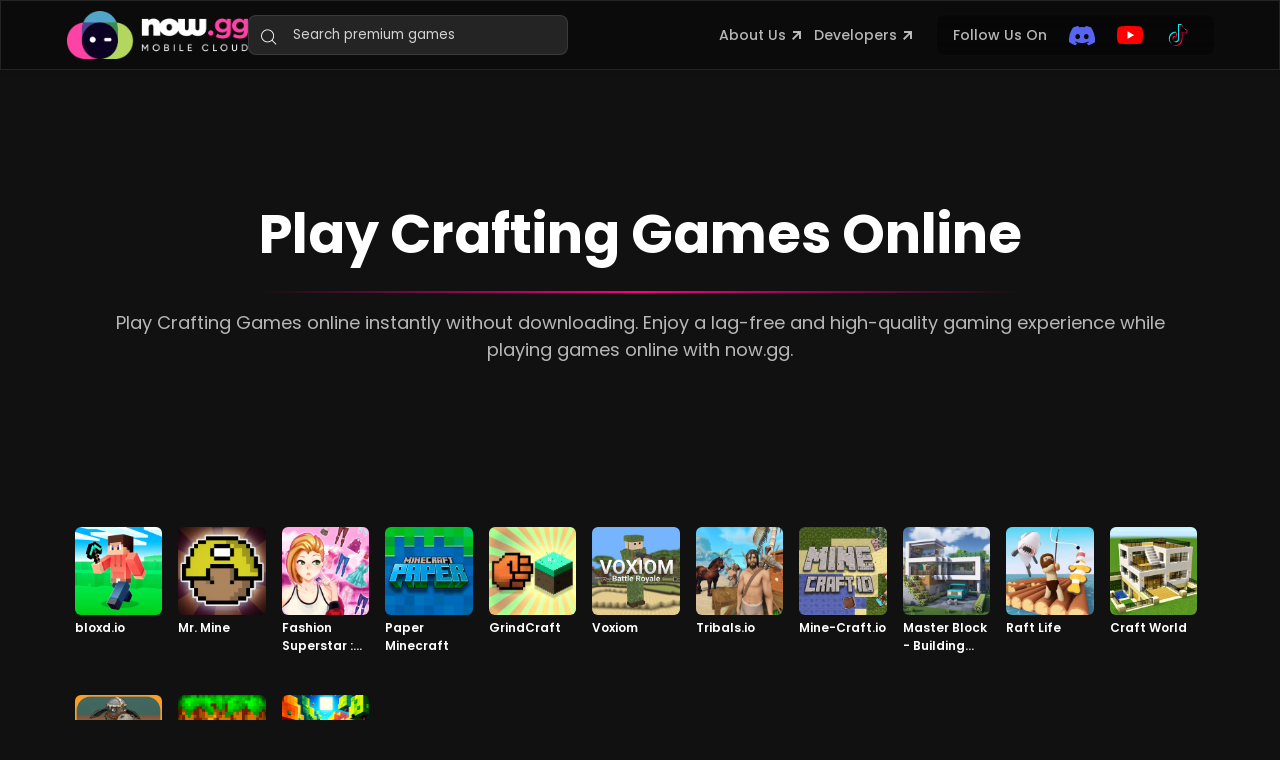

--- FILE ---
content_type: text/html; charset=utf-8
request_url: https://now.gg/games/crafting.html
body_size: 55472
content:
<!DOCTYPE html><html lang="en"><head><meta charSet="UTF-8"/><meta name="robots" content="index,follow"/><meta name="viewport" content="width=device-width, initial-scale=1.0"/><meta http-equiv="X-UA-Compatible" content="ie=edge"/><link rel="canonical" href="https://now.gg/games/crafting.html"/><meta name="description" content="Play crafting games instantly in the browser without downloading. Enjoy a lag-free and high-quality gaming experience while playing online games with now.gg."/><meta name="baidu-site-verification" content="code-y42E1spUr0"/><meta name="theme-color" content="#FF42A5"/><meta property="og:locale" content="en"/><meta property="og:type" content="website"/><meta property="og:title" content="Play Crafting Games Online on PC &amp; Mobile (FREE) | now.gg"/><meta property="og:description" content="Play crafting games instantly in the browser without downloading. Enjoy a lag-free and high-quality gaming experience while playing online games with now.gg."/><meta property="og:url" content="https://now.gg/games/crafting.html"/><meta property="og:site_name" content="now.gg"/><meta property="twitter:title" content="Play Crafting Games Online on PC &amp; Mobile (FREE) | now.gg"/><meta name="twitter:description" content="Play crafting games instantly in the browser without downloading. Enjoy a lag-free and high-quality gaming experience while playing online games with now.gg."/><link rel="icon" href="https://cdn.now.gg/apps-content/common/img/favicon-32.ico" sizes="32x32"/><link rel="icon" href="https://cdn.now.gg/apps-content/common/img/favicon-48.ico" sizes="48X48"/><link rel="icon" href="https://cdn.now.gg/apps-content/common/img/favicon-96.ico" sizes="96X96"/><link rel="icon" href="https://cdn.now.gg/apps-content/common/img/favicon-192.ico" sizes="192x192"/><link rel="apple-touch-icon-precomposed" href="https://cdn.now.gg/apps-content/common/img/favicon.ico"/><meta name="msapplication-TileImage" content="https://cdn.now.gg/apps-content/common/img/favicon.ico"/><link rel="preconnect" href="https://fonts.googleapis.com"/><link rel="preconnect" href="https://fonts.gstatic.com"/><title>Play Crafting Games Online on PC &amp; Mobile (FREE) | now.gg</title><link rel="preconnect" href="https://fonts.gstatic.com"/><link rel="preconnect" href="https://fonts.googleapis.com"/><meta property="og:image" content="https://cdn.now.gg/apps-content/img/OG-image_Games.png"/><meta property="og:image:secure_url" content="https://cdn.now.gg/apps-content/img/OG-image_Games.png"/><meta property="og:image:width" content="1200"/><meta property="og:image:height" content="630"/><meta property="og:image:type" content="image/jpeg"/><meta name="twitter:card" content="summary_large_image"/><meta name="twitter:image" content="https://cdn.now.gg/apps-content/img/OG-image_Games.png"/><link rel="alternate" href="https://now.gg/games/crafting.html" hrefLang="x-default"/><meta name="next-head-count" content="36"/><script>
            (function() {
              var host = 'now.gg';
              var element = document.createElement('script');
              var firstScript = document.getElementsByTagName('script')[0];
              var url = 'https://cmp.inmobi.com'
                .concat('/choice/', 'mw9xJtqPQGFbC', '/', host, '/choice.js?tag_version=V3');
              var uspTries = 0;
              var uspTriesLimit = 3;
              element.async = true;
              element.type = 'text/javascript';
              element.src = url;
            
              firstScript.parentNode.insertBefore(element, firstScript);
            
              function makeStub() {
                var TCF_LOCATOR_NAME = '__tcfapiLocator';
                var queue = [];
                var win = window;
                var cmpFrame;
            
                function addFrame() {
                  var doc = win.document;
                  var otherCMP = !!(win.frames[TCF_LOCATOR_NAME]);
            
                  if (!otherCMP) {
                    if (doc.body) {
                      var iframe = doc.createElement('iframe');
            
                      iframe.style.cssText = 'display:none';
                      iframe.name = TCF_LOCATOR_NAME;
                      doc.body.appendChild(iframe);
                    } else {
                      setTimeout(addFrame, 5);
                    }
                  }
                  return !otherCMP;
                }
            
                function tcfAPIHandler() {
                  var gdprApplies;
                  var args = arguments;
            
                  if (!args.length) {
                    return queue;
                  } else if (args[0] === 'setGdprApplies') {
                    if (
                      args.length > 3 &&
                      args[2] === 2 &&
                      typeof args[3] === 'boolean'
                    ) {
                      gdprApplies = args[3];
                      if (typeof args[2] === 'function') {
                        args[2]('set', true);
                      }
                    }
                  } else if (args[0] === 'ping') {
                    var retr = {
                      gdprApplies: gdprApplies,
                      cmpLoaded: false,
                      cmpStatus: 'stub'
                    };
            
                    if (typeof args[2] === 'function') {
                      args[2](retr);
                    }
                  } else {
                    if(args[0] === 'init' && typeof args[3] === 'object') {
                      args[3] = Object.assign(args[3], { tag_version: 'V3' });
                    }
                    queue.push(args);
                  }
                }
            
                function postMessageEventHandler(event) {
                  var msgIsString = typeof event.data === 'string';
                  var json = {};
            
                  try {
                    if (msgIsString) {
                      json = JSON.parse(event.data);
                    } else {
                      json = event.data;
                    }
                  } catch (ignore) {}
            
                  var payload = json.__tcfapiCall;
            
                  if (payload) {
                    window.__tcfapi(
                      payload.command,
                      payload.version,
                      function(retValue, success) {
                        var returnMsg = {
                          __tcfapiReturn: {
                            returnValue: retValue,
                            success: success,
                            callId: payload.callId
                          }
                        };
                        if (msgIsString) {
                          returnMsg = JSON.stringify(returnMsg);
                        }
                        if (event && event.source && event.source.postMessage) {
                          event.source.postMessage(returnMsg, '*');
                        }
                      },
                      payload.parameter
                    );
                  }
                }
            
                while (win) {
                  try {
                    if (win.frames[TCF_LOCATOR_NAME]) {
                      cmpFrame = win;
                      break;
                    }
                  } catch (ignore) {}
            
                  if (win === window.top) {
                    break;
                  }
                  win = win.parent;
                }
                if (!cmpFrame) {
                  addFrame();
                  win.__tcfapi = tcfAPIHandler;
                  win.addEventListener('message', postMessageEventHandler, false);
                }
              };
            
              makeStub();
            
              var uspStubFunction = function() {
                var arg = arguments;
                if (typeof window.__uspapi !== uspStubFunction) {
                  setTimeout(function() {
                    if (typeof window.__uspapi !== 'undefined') {
                      window.__uspapi.apply(window.__uspapi, arg);
                    }
                  }, 500);
                }
              };
            
              var checkIfUspIsReady = function() {
                uspTries++;
                if (window.__uspapi === uspStubFunction && uspTries < uspTriesLimit) {
                  console.warn('USP is not accessible');
                } else {
                  clearInterval(uspInterval);
                }
              };
            
              if (typeof window.__uspapi === 'undefined') {
                window.__uspapi = uspStubFunction;
                var uspInterval = setInterval(checkIfUspIsReady, 6000);
              }
            })();</script><script>(function(w,d,s,l,i){w[l]=w[l]||[];w[l].push({'gtm.start':
  new Date().getTime(),event:'gtm.js'});var f=d.getElementsByTagName(s)[0],
  j=d.createElement(s),dl=l!='dataLayer'?'&l='+l:'';j.async=true;j.src=
  'https://www.googletagmanager.com/gtm.js?id='+i+dl;f.parentNode.insertBefore(j,f);
  })(window,document,'script','dataLayer','GTM-PRM8BWR');</script><script id="global-script" strategy="afterInteractive">
              window['gtag_enable_tcf_support'] = true;
              window.show_advertisement = true;
              // GA init function
              window.dataLayer = window.dataLayer || [];
              function gtag(){dataLayer.push(arguments);}
              </script><script id="gtag-base" strategy="afterInteractive">
        const loadGA = () => {
          let gaScriptTag = document.createElement('script');
          gaScriptTag.src = 'https://www.googletagmanager.com/gtag/js?id=G-8VVPTD9ZTY';
          gaScriptTag.async = true;
          document.head.appendChild(gaScriptTag);

          setTimeout(function(){
            window.gtag('js', new Date());
            window.gtag('config', 'G-8VVPTD9ZTY');
          },2000);
        }
        loadGA();
    </script><link rel="preconnect" href="https://fonts.gstatic.com" crossorigin /><script async="" data-nscript="beforeInteractive">!function(){"use strict";var e={300:function(e,o,t){var r=this&&this.__assign||function(){return r=Object.assign||function(e){for(var o,t=1,r=arguments.length;t<r;t++)for(var n in o=arguments[t])Object.prototype.hasOwnProperty.call(o,n)&&(e[n]=o[n]);return e},r.apply(this,arguments)};Object.defineProperty(o,"__esModule",{value:!0}),o.reportBootstrapEvent=o.reportEvent=void 0;var n=t(28),_=t(921),a=t(44),i=t(332),s=t(421),S=function(e){if(!navigator.cookieEnabled)return"";if("undefined"!=typeof document)for(var o=e+"=",t=document.cookie.split(";"),r=0;r<t.length;r+=1){for(var n=t[r];" "===n.charAt(0);)n=n.substring(1);if(0===n.indexOf(o))return n.substring(o.length,n.length)}return""};o.reportEvent=function(e,o,t,G){var g=(0,s.getFromSessionStorage)(_.NGG_UTM_SOURCE)||S("utm_source")||"NA",E=(0,s.getFromSessionStorage)(_.NGG_UTM_MEDIUM)||S("utm_medium")||"NA",R=(0,s.getFromSessionStorage)(_.NGG_UTM_CAMPAIGN)||S("utm_campaign")||"NA",N=(0,a.getDeviceInfo)(),I=N.feDeviceType,A=N.feOsName,c=r({eventName:e,originTimestamp:new Date,uaId:(0,s.getFromLocalStorage)(_.NGTL_UA_ID),uaSessionId:(0,s.getFromSessionStorage)(_.NGTL_UA_SESSION_ID),feSessionId:(0,s.getFromMemory)(_.NGG_FE_SESSION_ID)||"",userType:"NA",extraData:r({timeSinceNavMsecs:performance.now()},t),utmSource:g,utmMedium:E,utmCampaign:R,feDeviceType:I||"",feOsName:A||"",accessCode:(0,s.getFromSessionStorage)(_.NGG_ACCESS_CODE)||"",ngReferrer:(0,s.getFromSessionStorage)(_.NGG_FORWARDED_REFERRER)||"NA",pageReferrer:(0,s.getFromSessionStorage)(_.NGG_PAGE_REFERRER)||"NA",ngEntryPoint:(0,s.getFromSessionStorage)(_.NGG_NG_ENTRY_POINT)||"NA",userSource:(0,s.getFromLocalStorage)(_.NGG_STORAGE_USER_SOURCE)||"NA",userCampaign:(0,s.getFromLocalStorage)(_.NGG_STORAGE_USER_CAMPAIGN)||"NA",userAcqVar:(0,s.getFromLocalStorage)(_.NGG_STORAGE_USER_ACQ_VAR)||"NA",visitCampaign:(0,s.getFromSessionStorage)(_.NGG_UTM_CAMPAIGN)||"NA",visitSource:(0,i.getSessionAcquitionSource)(),visitId:String((0,s.getFromSessionStorage)(_.NGTL_VISIT_ID)),ntmSource:(0,s.getFromSessionStorage)(_.NGG_NTM_SOURCE)||"NA",feSessionTags:(0,n.getSessionTags)()},o);return G=G||{},fetch("".concat(window.location.origin).concat((0,n.getPrefix)(),"/api/play/v1/reportEvent"),{method:"POST",headers:r({"Content-Type":"application/json","x-ngg-fe-version":(0,n.getAppVersion)()},G),body:JSON.stringify(c)}).then((function(e){if(205===e.status){var o=new URL(window.location.href),t=o.searchParams;t.set("ng_visitId",encodeURIComponent((0,s.getFromSessionStorage)(_.NGTL_VISIT_ID)||"")),t.set("ng_ngReferrer",encodeURIComponent((0,s.getFromSessionStorage)(_.NGG_FORWARDED_REFERRER)||"")),t.set("ng_ngEntryPoint",encodeURIComponent((0,s.getFromSessionStorage)(_.NGG_NG_ENTRY_POINT)||"")),t.set("ng_utmSource",encodeURIComponent(g)),t.set("ng_utmMedium",encodeURIComponent(E)),t.set("ng_utmCampaign",encodeURIComponent(R)),t.set("ng_ntmSource",String((0,s.getFromSessionStorage)(_.NGG_NTM_SOURCE)||"NA")),o.search=t.toString(),window.location.href=o.toString()}return e.json()}))},o.reportBootstrapEvent=function(e,t){var r=(0,n.getConfig)().rawPageUrl;return(0,o.reportEvent)(e,t,{rawPageUrl:r,isNewUaId:!!(0,s.getFromSessionStorage)(_.NGTL_STORAGE_IS_NEW_USER),oldUaId:((0,s.getFromMemory)(_.NGTL_OLD_UA_ID)!==(0,s.getFromLocalStorage)(_.NGTL_UA_ID)?(0,s.getFromMemory)(_.NGTL_OLD_UA_ID):"")||"NA"},{"x-ngg-skip-evar-check":"false"})}},859:function(e,o,t){Object.defineProperty(o,"__esModule",{value:!0}),o.getAttributes=void 0;var r=t(921),n=t(421);o.getAttributes=function(){return{fe_uaId:String((0,n.getFromLocalStorage)(r.NGTL_UA_ID)||""),fe_uaSessionId:String((0,n.getFromSessionStorage)(r.NGTL_UA_SESSION_ID)||""),customData:String((0,n.getFromSessionStorage)(r.FE_CUSTOM_DATA)||""),appLaunchExtraData:String((0,n.getFromSessionStorage)(r.APP_LAUNCH_EXTRA_DATA)||""),feSessionId:String((0,n.getFromMemory)(r.NGG_FE_SESSION_ID)||""),visitId:String((0,n.getFromMemory)(r.NGTL_VISIT_ID)||"")}}},28:function(e,o,t){var r=this&&this.__assign||function(){return r=Object.assign||function(e){for(var o,t=1,r=arguments.length;t<r;t++)for(var n in o=arguments[t])Object.prototype.hasOwnProperty.call(o,n)&&(e[n]=o[n]);return e},r.apply(this,arguments)},n=this&&this.__spreadArray||function(e,o,t){if(t||2===arguments.length)for(var r,n=0,_=o.length;n<_;n++)!r&&n in o||(r||(r=Array.prototype.slice.call(o,0,n)),r[n]=o[n]);return e.concat(r||Array.prototype.slice.call(o))};Object.defineProperty(o,"__esModule",{value:!0}),o.setSessionTags=o.getAppVersion=o.getSessionTags=o.getPrefix=o.getConfig=o.setConfig=void 0;var _=t(921),a=t(421),i="TopBarRecommendationForLearning",s="TopBarRecommendation",S={feAppVersion:"0.0.0",sessionTags:[],envPrefix:null,rawPageUrl:window.location.href};o.setConfig=function(e){e=r({},e)},o.getConfig=function(){return r({},S)},o.getPrefix=function(){return S.envPrefix||""},o.getSessionTags=function(){return S.sessionTags},o.getAppVersion=function(){return S.feAppVersion},o.setSessionTags=function(){var e=[];try{var o=(0,a.getFromSessionStorage)(_.NGG_NTM_SOURCE);o&&s===o?e.push(s):o&&i===o&&e.push(i),e.push((0,a.getFromSessionStorage)(_.NGG_IS_EMBEDDED_FRAME)?"iFrame":"nowgg")}catch(e){console.error("Error in getFeSessionTags",e)}S.sessionTags=Array.from(new Set(n(n([],S.sessionTags,!0),e,!0)))}},921:function(e,o){Object.defineProperty(o,"__esModule",{value:!0}),o.NGG_FRAME_BUFFER_SIZE_WIDTH=o.NGG_MAX_STREAM_BITRATE_KBPS=o.NGG_MAX_FPS=o.NGG_PARTNER=o.NGG_IS_EMBEDDED_FRAME=o.NGG_STORAGE_USER_ACQ_VAR=o.NGG_STORAGE_USER_CAMPAIGN=o.NGG_STORAGE_USER_SOURCE=o.NGG_FORWARDED_UA_SESSION_ID=o.NGG_FORWARDED_PARAMS=o.NGG_FORWARDED_FE_SESSION_ID=o.FE_CUSTOM_DATA=o.NGG_FORWARDED_NG_REFERRER=o.NGG_FORWARDED_REFERRER=o.NGG_STORAGE_INVITE_ID=o.NGG_FORWARDED_INVITE_ID=o.NGG_FORWARDED_VISIT_ID=o.NGG_FORWARDED_USER_ACQ_VAR=o.NGG_FORWARDED_USER_CAMPAIGN=o.NGG_NG_ENTRY_POINT=o.NGG_FORWARDED_NG_ENTRY_POINT=o.NGG_FORWARDED_NTM_SOURCE=o.NGG_FORWARDED_UTM_MEDIUM=o.NGG_FORWARDED_UTM_CAMPAIGN=o.NGG_FORWARDED_SHORT=o.NGG_FORWARDED_UTM_SOURCE=o.NGG_FORWARDED_USER_SOURCE=o.NGG_FORWARDED_UA_ID=o.NGG_IFP_PARTNER=o.NGG_ACCESS_CODE=o.NGG_CURRENT_DEEP_LINK=o.NGG_DEEP_LINK=o.NGG_UTM_MEDIUM=o.NGG_UTM_CAMPAIGN=o.NGG_UTM_SOURCE=o.NGG_ALLOW_EDIT=o.NGG_REFRESH_TOKEN=o.NGG_STORAGE_LOGIN_PAGE_CONTEXT=o.NGG_LOGIN_PAGE_CONTEXT=o.NGG_STORAGE_TRIGGERED_BY=o.NGG_TRIGGERED_BY=o.NGG_PAGE_REFERRER=o.NGG_NTM_SOURCE=o.NGG_RAW_PAGE_URL=o.NGG_FE_SESSION_ID=o.NGTL_VISIT_ID=o.NGTL_STORAGE_IS_NEW_USER=o.NGTL_OLD_UA_ID=o.NGTL_UA_SESSION_ID=o.NGTL_UA_ID=void 0,o.NGG_EXP=o.NGG_STORAGE_SHOW_FREE_SPIN_BUTTON=o.NGG_STORAGE_ENABLE_FREE_SPIN=o.ENABLE_FREE_SPIN=o.APP_LAUNCH_EXTRA_DATA=o.NGG_LOGIN_PROMPT=o.NGG_FRAME_BUFFER_SIZE_HEIGHT=void 0,o.NGTL_UA_ID="fe_uaId",o.NGTL_UA_SESSION_ID="fe_uaSessionId",o.NGTL_OLD_UA_ID="fe_oldUaId",o.NGTL_STORAGE_IS_NEW_USER="ngg-is-new-user",o.NGTL_VISIT_ID="ngVisitId",o.NGG_FE_SESSION_ID="feSessionId",o.NGG_RAW_PAGE_URL="feRawPageUrl",o.NGG_NTM_SOURCE="ntmSource",o.NGG_PAGE_REFERRER="pageReferrer",o.NGG_TRIGGERED_BY="triggeredBy",o.NGG_STORAGE_TRIGGERED_BY="ngg-fe-triggeredBy",o.NGG_LOGIN_PAGE_CONTEXT="loginPageContext",o.NGG_STORAGE_LOGIN_PAGE_CONTEXT="ngg-login-page-context",o.NGG_REFRESH_TOKEN="refresh_token",o.NGG_ALLOW_EDIT="allow_edit",o.NGG_UTM_SOURCE="utm_source",o.NGG_UTM_CAMPAIGN="utm_campaign",o.NGG_UTM_MEDIUM="utm_medium",o.NGG_DEEP_LINK="deep_link",o.NGG_CURRENT_DEEP_LINK="ngg-deep-link",o.NGG_ACCESS_CODE="access_code",o.NGG_IFP_PARTNER="ng_ifp_partner",o.NGG_FORWARDED_UA_ID="ng_uaId",o.NGG_FORWARDED_USER_SOURCE="ng_userSource",o.NGG_FORWARDED_UTM_SOURCE="ng_utmSource",o.NGG_FORWARDED_SHORT="ng_short",o.NGG_FORWARDED_UTM_CAMPAIGN="ng_utmCampaign",o.NGG_FORWARDED_UTM_MEDIUM="ng_utmMedium",o.NGG_FORWARDED_NTM_SOURCE="ng_ntmSource",o.NGG_FORWARDED_NG_ENTRY_POINT="ng_ngEntryPoint",o.NGG_NG_ENTRY_POINT="ngEntryPoint",o.NGG_FORWARDED_USER_CAMPAIGN="ng_userCampaign",o.NGG_FORWARDED_USER_ACQ_VAR="ng_userAcqVar",o.NGG_FORWARDED_VISIT_ID="ng_visitId",o.NGG_FORWARDED_INVITE_ID="ng_inviteId",o.NGG_STORAGE_INVITE_ID="ngg-fe-inviteId",o.NGG_FORWARDED_REFERRER="ngReferrer",o.NGG_FORWARDED_NG_REFERRER="ng_ngReferrer",o.FE_CUSTOM_DATA="customData",o.NGG_FORWARDED_FE_SESSION_ID="ng_feSessionId",o.NGG_FORWARDED_PARAMS="nggForwardParams",o.NGG_FORWARDED_UA_SESSION_ID="ng_uaSessionId",o.NGG_STORAGE_USER_SOURCE="userSource",o.NGG_STORAGE_USER_CAMPAIGN="userCampaign",o.NGG_STORAGE_USER_ACQ_VAR="userAcqVar",o.NGG_IS_EMBEDDED_FRAME="isEmbeddedFrame",o.NGG_PARTNER="partner",o.NGG_MAX_FPS="maxFps",o.NGG_MAX_STREAM_BITRATE_KBPS="maxStreamBitrateKbps",o.NGG_FRAME_BUFFER_SIZE_WIDTH="framebufferSizeWidth",o.NGG_FRAME_BUFFER_SIZE_HEIGHT="framebufferSizeHeight",o.NGG_LOGIN_PROMPT="loginPrompt",o.APP_LAUNCH_EXTRA_DATA="appLaunchExtraData",o.ENABLE_FREE_SPIN="enable_free_spin",o.NGG_STORAGE_ENABLE_FREE_SPIN="enableFreeSpin",o.NGG_STORAGE_SHOW_FREE_SPIN_BUTTON="showFreeSpinBtn",o.NGG_EXP="ngg-exp"},44:function(e,o){Object.defineProperty(o,"__esModule",{value:!0}),o.getDeviceInfo=void 0;var t,r,n="MacIntel",_=function(){return-1!==n.indexOf(navigator.platform)},a="window",i="chrome_os",s="unix",S="beos",G="amigaos",g=function(){return void 0===t&&(t=[/Android/i,/webOS/i,/iPhone/i,/iPad/i,/iPod/i,/BlackBerry/i,/Windows Phone/i,/Opera Mini/i,/IEMobile/i,/WPDesktop/i].some((function(e){return navigator.userAgent.match(e)||/iPad|iPhone|iPod/.test(navigator.platform)||_()&&navigator.maxTouchPoints>1}))),t},E=function(){return!!(navigator.maxTouchPoints&&navigator.maxTouchPoints>2&&_())},R=function(){var e=navigator.userAgent.toLowerCase();return/(ipad|tablet|(android(?!.*mobile))|(windows(?!.*phone)(.*touch))|kindle|playbook|silk|(puffin(?!.*(IP|AP|WP))))/.test(e)},N=function(){var e,o,t,r,_=["mac",a,i,s,S,G,"linux"],N="other",I=(o=window.navigator.platform,t=["Macintosh",n,"MacPPC","Mac68K"],r="other",-1!==["iPhone","iPad","iPod"].indexOf(o)?r="ios":-1!==t.indexOf(o)?r="mac":-1!==["Win32","Win64","Windows","WinCE"].indexOf(o)?r=a:-1!==["Android","Linux"].indexOf(o)||"Android"===r?r="android":/\bCrOS\b/.test(navigator.userAgent)?r=i:-1!==(null===(e=navigator)||void 0===e||null===(e=e.userAgent)||void 0===e?void 0:e.indexOf("X11"))?r=s:/BeOS/.test(navigator.userAgent)?r=S:/AmigaOS/.test(navigator.userAgent)&&(r=G),r);return E()||R()?N="tablet":g()?N="smartphone":-1===_.indexOf(null==I?void 0:I.toLowerCase())||function(){try{for(var e=navigator.userAgent.toLowerCase(),o=["smarttv","googletv","appletv","hbbtv","netcast","webos","tizen","viera","roku","firetv"],t=0;t<o.length;++t)if(e.indexOf(o[t])>-1)return!0;return!(g()||E()||R())&&e.indexOf("jiopages")>-1}catch(e){return!1}}()||(N="desktop"),{feDeviceType:N,feOsName:I}},I=!1;o.getDeviceInfo=function(){return I||(r=N(),I=!0),r}},788:function(e,o,t){Object.defineProperty(o,"__esModule",{value:!0}),o.initializeIds=void 0;var r=t(612),n=t(921),_=t(421),a=(0,r.customAlphabet)("useandom26T198340PX75pxJACKVERYMINDBUSHWOLFGQZbfghjklqvwyzrict",21);o.initializeIds=function(){var e=(0,_.getFromLocalStorage)(n.NGTL_UA_ID);e||(e="ua-"+a(),(0,_.setInLocalStorage)(n.NGTL_UA_ID,e),(0,_.setInSessionStorage)(n.NGTL_STORAGE_IS_NEW_USER,"true"));var o=(0,_.getFromSessionStorage)(n.NGTL_UA_SESSION_ID);o||(o="uasess-"+a(),(0,_.setInSessionStorage)(n.NGTL_UA_SESSION_ID,o));var t=(0,_.getFromMemory)(n.NGTL_VISIT_ID);t||(t="visitid-"+a(),(0,_.setInMemory)(n.NGTL_VISIT_ID,t)),(0,_.setInMemory)(n.NGG_FE_SESSION_ID,"fesess-"+a()),(0,_.setInMemory)(n.NGTL_OLD_UA_ID,String(e))}},156:function(e,o,t){var r=this&&this.__spreadArray||function(e,o,t){if(t||2===arguments.length)for(var r,n=0,_=o.length;n<_;n++)!r&&n in o||(r||(r=Array.prototype.slice.call(o,0,n)),r[n]=o[n]);return e.concat(r||Array.prototype.slice.call(o))};Object.defineProperty(o,"__esModule",{value:!0});var n=t(788),_=t(332),a=t(300),i=t(44),s=t(28),S=t(304),G=t(859),g={valuesMap:new Map,getItem:function(e){var o=String(e);return this.valuesMap.has(e)?String(this.valuesMap.get(o)):null},setItem:function(e,o){this.valuesMap.set(String(e),String(o))},removeItem:function(e){this.valuesMap.delete(e)},clear:function(){this.valuesMap.clear()},key:function(e){if(!e)throw new TypeError("Failed to execute 'key' on 'Storage': 1 argument required, but only 0 present.");return this.valuesMap.get(e)},get length(){return this.valuesMap.size}};try{localStorage.setItem("test","test"),localStorage.removeItem("test")}catch(e){Object.defineProperty(window,"localStorage",{value:Object.assign({},g),configurable:!0,enumerable:!0,writable:!0})}try{sessionStorage.setItem("test","test"),sessionStorage.removeItem("test")}catch(e){Object.defineProperty(window,"sessionStorage",{value:Object.assign({},g),configurable:!0,enumerable:!0,writable:!0})}window.ngtl={init:function(e,o,t){var a=(0,s.getConfig)();e&&(a.feAppVersion=e),o&&(a.sessionTags=r([],o,!0)),t&&(a.envPrefix=t),a.rawPageUrl=window.location.href,(0,s.setConfig)(a);try{(0,n.initializeIds)()}catch(e){console.error("Error initializing ids",e)}try{(0,_.parseQueryParams)()}catch(e){console.error("Error parsing query params",e)}try{(0,s.setSessionTags)()}catch(e){console.error("Error setting session tags",e)}},navigate:S.navigate,getNavigationUrl:S.getNavigationUrl,reportEvent:a.reportEvent,reportBootstrapEvent:a.reportBootstrapEvent,getDeviceInfo:i.getDeviceInfo,getAttributes:G.getAttributes}},304:function(e,o,t){var r=this&&this.__assign||function(){return r=Object.assign||function(e){for(var o,t=1,r=arguments.length;t<r;t++)for(var n in o=arguments[t])Object.prototype.hasOwnProperty.call(o,n)&&(e[n]=o[n]);return e},r.apply(this,arguments)};Object.defineProperty(o,"__esModule",{value:!0}),o.navigate=o.getNavigationUrl=void 0;var n=t(921),_=t(421);o.getNavigationUrl=function(e,o){for(var t=r({ng_uaId:encodeURIComponent((0,_.getFromLocalStorage)(n.NGTL_UA_ID)||""),ng_uaSessionId:encodeURIComponent((0,_.getFromSessionStorage)(n.NGTL_UA_SESSION_ID)||""),ng_visitId:encodeURIComponent((0,_.getFromSessionStorage)(n.NGTL_VISIT_ID)),ng_ngReferrer:encodeURIComponent((0,_.getFromSessionStorage)("ngReferrer")||""),ng_ngEntryPoint:encodeURIComponent((0,_.getFromSessionStorage)("ngEntryPoint")||""),ng_utmSource:encodeURIComponent((0,_.getFromSessionStorage)("utm_source")||""),ng_utmMedium:encodeURIComponent((0,_.getFromSessionStorage)("utm_medium")||""),ng_utmCampaign:encodeURIComponent((0,_.getFromSessionStorage)("utm_campaign")||""),ng_ntmSource:encodeURIComponent((0,_.getFromSessionStorage)("ntmSource")||"NA"),ng_userSource:encodeURIComponent((0,_.getFromLocalStorage)("userSource")||""),ng_userCampaign:encodeURIComponent((0,_.getFromLocalStorage)("userCampaign")||""),ng_userAcqVar:encodeURIComponent((0,_.getFromLocalStorage)("userAcqVar")||"")},o),a=new URL(e,e.startsWith("/")?"https://".concat(window.location.hostname):void 0),i=a.searchParams,s=Object.keys(t),S=0;S<s.length;S++)i.set(s[S],t[s[S]]);return a.search=i.toString(),a.toString()},o.navigate=function(e,t,r){void 0===r&&(r="_self"),window.open((0,o.getNavigationUrl)(e,t),r)}},332:function(e,o,t){Object.defineProperty(o,"__esModule",{value:!0}),o.parseQueryParams=o.getSessionAcquitionSource=void 0;var r=t(921),n=t(421);o.getSessionAcquitionSource=function(){if("undefined"==typeof window)return"";var e=sessionStorage.getItem("ngReferrer"),o=sessionStorage.getItem("utm_campaign"),t=sessionStorage.getItem("utm_source"),r=sessionStorage.getItem("utm_medium");if("ad"===r||"paid"===r)return"paid";var n=!!e&&"NA"!==e,_=!!o&&"NA"!==o,a=!!t&&"NA"!==t,i=!!r&&"NA"!==r;return _||a||i||!n||!(e.indexOf("google")>-1||e.indexOf("bing")>-1)?_||a||i||!n?_||a||i||n?"others":"direct":"referral":"organic"},o.parseQueryParams=function(){var e=!1;try{e=window&&window.performance&&window.performance.navigation&&1===window.performance.navigation.type||window.performance.getEntriesByType("navigation").map((function(e){return e.type})).includes("reload")}catch(e){console.error("Error in checking page access by reload",e)}if(window&&window.history&&window.history.replaceState&&window.location.href.indexOf("?")>-1){var t=new URL(window.location.href),_=new URLSearchParams(t.search),a=_.get(r.NGG_REFRESH_TOKEN)||"";a&&(0,n.setInSessionStorage)(r.NGG_REFRESH_TOKEN,a);var i=_.get(r.NGG_ALLOW_EDIT)||"";i?(0,n.setInSessionStorage)(r.NGG_ALLOW_EDIT,i):(0,n.removeFromSessionStorage)(r.NGG_ALLOW_EDIT);var s=_.get(r.NGG_UTM_SOURCE)||"";s&&(0,n.setInSessionStorage)(r.NGG_UTM_SOURCE,s);var S=_.get(r.NGG_UTM_CAMPAIGN)||"";S&&(0,n.setInSessionStorage)(r.NGG_UTM_CAMPAIGN,S);var G=_.get(r.NGG_UTM_MEDIUM)||"";G&&(0,n.setInSessionStorage)(r.NGG_UTM_MEDIUM,G);var g=_.get("deep_link")||"";g?(0,n.setInSessionStorage)(r.NGG_CURRENT_DEEP_LINK,g):(0,n.removeFromSessionStorage)(r.NGG_CURRENT_DEEP_LINK);var E=_.get(r.NGG_ACCESS_CODE)||"";E?(0,n.setInSessionStorage)(r.NGG_ACCESS_CODE,E):(0,n.removeFromSessionStorage)(r.NGG_ACCESS_CODE);var R=_.get(r.NGG_MAX_FPS)||"";R&&(0,n.setInSessionStorage)(r.NGG_MAX_FPS,R);var N=_.get(r.NGG_MAX_STREAM_BITRATE_KBPS)||"";N&&(0,n.setInSessionStorage)(r.NGG_MAX_STREAM_BITRATE_KBPS,N);var I=_.get(r.NGG_FRAME_BUFFER_SIZE_WIDTH)||"";I&&(0,n.setInSessionStorage)(r.NGG_FRAME_BUFFER_SIZE_WIDTH,I);var A=_.get(r.NGG_FRAME_BUFFER_SIZE_HEIGHT)||"";A&&(0,n.setInSessionStorage)(r.NGG_FRAME_BUFFER_SIZE_HEIGHT,A);var c=_.get(r.NGG_LOGIN_PROMPT)||"";c&&(0,n.setInSessionStorage)(r.NGG_LOGIN_PROMPT,c),_.forEach((function(e,o){o.includes(r.NGG_EXP)&&localStorage.setItem(decodeURIComponent(o),e)}));var m=_.get(r.NGG_IFP_PARTNER),u=_.get(r.NGG_PARTNER),T=m||u;if(T){var O=["IfpPartner",T].join(":");(0,n.setInSessionStorage)(r.NGG_IS_EMBEDDED_FRAME,T),(0,n.setInSessionStorage)(r.NGG_NTM_SOURCE,O)}var D=_.get(r.NGG_FORWARDED_UA_ID);D&&(0,n.setInLocalStorage)(r.NGTL_UA_ID,D);var d=decodeURIComponent(_.get(r.NGG_FORWARDED_USER_SOURCE)||"");d&&(0,n.setInLocalStorage)(r.NGG_STORAGE_USER_SOURCE,d);var l=decodeURIComponent(_.get(r.NGG_FORWARDED_USER_CAMPAIGN)||"");l&&(0,n.setInLocalStorage)(r.NGG_STORAGE_USER_CAMPAIGN,l);var F=decodeURIComponent(_.get(r.NGG_FORWARDED_USER_ACQ_VAR)||"");F&&(0,n.setInLocalStorage)(r.NGG_STORAGE_USER_ACQ_VAR,F);var f=decodeURIComponent(_.get(r.NGG_FORWARDED_UA_SESSION_ID)||"");f&&(0,n.setInSessionStorage)(r.NGTL_UA_SESSION_ID,f);var v=decodeURIComponent(_.get(r.NGG_FORWARDED_PARAMS)||"");v?(0,n.setInSessionStorage)(r.NGG_FORWARDED_PARAMS,v):(0,n.removeFromSessionStorage)(r.NGG_FORWARDED_PARAMS);var U=void 0,p=void 0,M=JSON.parse(_.get("state"));if(M){(U=decodeURIComponent(M[r.NGG_FORWARDED_VISIT_ID]||""))&&(0,n.setInSessionStorage)(r.NGTL_VISIT_ID,U);var P=decodeURIComponent(M[r.NGG_FORWARDED_FE_SESSION_ID]||"");P&&(0,n.setInMemory)(r.NGG_FE_SESSION_ID,P);var C=decodeURIComponent(M[r.NGG_FORWARDED_NG_REFERRER]||"");C&&(0,n.setInSessionStorage)(r.NGG_FORWARDED_REFERRER,C),(p=decodeURIComponent(M[r.NGG_PAGE_REFERRER]||""))&&(0,n.setInSessionStorage)(r.NGG_PAGE_REFERRER,p);var L=decodeURIComponent(M[r.NGG_TRIGGERED_BY]||"");L&&(0,n.setInLocalStorage)(r.NGG_STORAGE_TRIGGERED_BY,L);var h=decodeURIComponent(M[r.NGG_LOGIN_PAGE_CONTEXT]||"");h&&(0,n.setInLocalStorage)(r.NGG_STORAGE_LOGIN_PAGE_CONTEXT,h)}var y=decodeURIComponent(_.get(r.NGG_FORWARDED_INVITE_ID)||"");y?(0,n.setInSessionStorage)(r.NGG_STORAGE_INVITE_ID,y):(0,n.removeFromSessionStorage)(r.NGG_STORAGE_INVITE_ID);var w=decodeURIComponent(_.get(r.NGG_FORWARDED_VISIT_ID)||"");w&&(0,n.setInMemory)(r.NGTL_VISIT_ID,w);var W=decodeURIComponent(_.get(r.NGG_FORWARDED_NG_ENTRY_POINT)||"");W&&(0,n.setInSessionStorage)(r.NGG_NG_ENTRY_POINT,W);var b=decodeURIComponent(_.get(r.NGG_FORWARDED_NG_REFERRER)||"");b&&(0,n.setInSessionStorage)(r.NGG_FORWARDED_REFERRER,b);var B=decodeURIComponent(_.get(r.NGG_FORWARDED_UTM_SOURCE)||"");B&&(0,n.setInSessionStorage)(r.NGG_UTM_SOURCE,B);var V=decodeURIComponent(_.get(r.NGG_FORWARDED_UTM_CAMPAIGN)||"");V&&(0,n.setInSessionStorage)(r.NGG_UTM_CAMPAIGN,V);var x=decodeURIComponent(_.get(r.NGG_FORWARDED_UTM_MEDIUM)||"");x&&(0,n.setInSessionStorage)(r.NGG_UTM_MEDIUM,x);var H=_.get(r.NGG_FORWARDED_NTM_SOURCE);if(H)if(T){var j=H;if(H.indexOf("IfpPartner")>-1&&(j=H.split(",").length>1?H.split(",")[1]:""),j){var X=[sessionStorage.getItem(r.NGG_NTM_SOURCE),j].join(",");(0,n.setInSessionStorage)(r.NGG_NTM_SOURCE,X)}}else(0,n.setInSessionStorage)(r.NGG_NTM_SOURCE,H);else T||(0,n.removeFromSessionStorage)(r.NGG_NTM_SOURCE);var k=_.get(r.APP_LAUNCH_EXTRA_DATA)||"";k?(0,n.setInSessionStorage)(r.APP_LAUNCH_EXTRA_DATA,k):(0,n.removeFromSessionStorage)(r.APP_LAUNCH_EXTRA_DATA);var K=_.get(r.ENABLE_FREE_SPIN)||"";K?(0,n.setInSessionStorage)(r.NGG_STORAGE_ENABLE_FREE_SPIN,K):(0,n.removeFromSessionStorage)(r.NGG_STORAGE_ENABLE_FREE_SPIN);var Y=_.get(r.FE_CUSTOM_DATA)||"";if(Y?(0,n.setInSessionStorage)(r.FE_CUSTOM_DATA,Y):(0,n.removeFromSessionStorage)(r.FE_CUSTOM_DATA),!w&&!U){if(s||B||(0,n.removeFromSessionStorage)(r.NGG_UTM_SOURCE),G||x||(0,n.removeFromSessionStorage)(r.NGG_UTM_MEDIUM),S||V||(0,n.removeFromSessionStorage)(r.NGG_UTM_CAMPAIGN),W||(0,n.removeFromSessionStorage)(r.NGG_NG_ENTRY_POINT),!b){var q=document.referrer||"NA";(0,n.setInSessionStorage)(r.NGG_FORWARDED_REFERRER,q)}H||T||(0,n.removeFromSessionStorage)(r.NGG_NTM_SOURCE),(0,n.setInSessionStorage)(r.NGG_NG_ENTRY_POINT,window.location.href)}if(!p){var Q=_.get(r.NGG_PAGE_REFERRER)||document.referrer||"NA";(0,n.setInSessionStorage)(r.NGG_PAGE_REFERRER,Q)}var Z=window.location.href.split("?")[0],z=_.get(r.NGG_FORWARDED_SHORT);z&&(Z=Z+"?".concat(r.NGG_FORWARDED_SHORT,"=")+z),window.location.hash&&(Z+=window.location.hash),Z!=window.location.href&&window.history.replaceState(null,document.title,Z)}else e?((0,n.setInSessionStorage)(r.NGG_PAGE_REFERRER,document.referrer||"NA"),(0,n.removeFromSessionStorage)(r.NGG_FORWARDED_PARAMS)):((0,n.setInSessionStorage)(r.NGG_PAGE_REFERRER,document.referrer||"NA"),(0,n.setInSessionStorage)(r.NGG_FORWARDED_REFERRER,document.referrer||"NA"),(0,n.setInSessionStorage)(r.NGG_NG_ENTRY_POINT,window.location.href),(0,n.setInSessionStorage)(r.NGTL_VISIT_ID,String((0,n.getFromSessionStorage)(r.NGTL_VISIT_ID))),(0,n.setInMemory)(r.NGTL_VISIT_ID,String((0,n.getFromSessionStorage)(r.NGTL_VISIT_ID))),(0,n.removeFromSessionStorage)(r.NGG_UTM_SOURCE),(0,n.removeFromSessionStorage)(r.NGG_UTM_MEDIUM),(0,n.removeFromSessionStorage)(r.NGG_UTM_CAMPAIGN),(0,n.removeFromSessionStorage)(r.NGG_NTM_SOURCE),(0,n.removeFromSessionStorage)(r.NGG_FORWARDED_PARAMS),(0,n.removeFromSessionStorage)(r.NGG_CURRENT_DEEP_LINK),(0,n.removeFromSessionStorage)(r.NGG_STORAGE_SHOW_FREE_SPIN_BUTTON),(0,n.removeFromSessionStorage)(r.NGG_ALLOW_EDIT),(0,n.removeFromSessionStorage)(r.NGG_ACCESS_CODE),(0,n.removeFromSessionStorage)(r.NGG_STORAGE_INVITE_ID),(0,n.removeFromSessionStorage)(r.APP_LAUNCH_EXTRA_DATA),(0,n.removeFromSessionStorage)(r.NGG_STORAGE_ENABLE_FREE_SPIN),(0,n.removeFromSessionStorage)(r.FE_CUSTOM_DATA));if((0,n.getFromSessionStorage)(r.NGTL_STORAGE_IS_NEW_USER)){(0,n.setInLocalStorage)(r.NGG_STORAGE_USER_SOURCE,(0,o.getSessionAcquitionSource)());var J=(0,n.getFromSessionStorage)(r.NGG_UTM_CAMPAIGN);J&&(0,n.setInLocalStorage)(r.NGG_STORAGE_USER_CAMPAIGN,String(J)),localStorage.setItem(r.NGG_STORAGE_USER_ACQ_VAR,(J||"NA")+"_"+function(){try{var e=(new Date).toLocaleDateString("en-US",{hour12:!1,timeZone:"America/Los_Angeles",timeZoneName:"short",year:"numeric",month:"short",day:"2-digit"}).split(", "),o=e[0],t=e[1],r=e[2],n=o.split(" ");return(t+"_"+n[0]+"_"+n[1]+"_"+r).toUpperCase()}catch(e){return""}}())}else(0,n.removeFromSessionStorage)(r.NGTL_STORAGE_IS_NEW_USER)}},421:function(e,o){Object.defineProperty(o,"__esModule",{value:!0}),o.removeFromSessionStorage=o.removeFromLocalStorage=o.getFromSessionStorage=o.getFromLocalStorage=o.setInSessionStorage=o.setInLocalStorage=o.getFromMemory=o.setInMemory=void 0;var t={};o.setInMemory=function(e,o){t[e]=o},o.getFromMemory=function(e){return t[e]},o.setInLocalStorage=function(e,o){t[e]=o,localStorage.setItem(e,o)},o.setInSessionStorage=function(e,o){t[e]=o,sessionStorage.setItem(e,o)},o.getFromLocalStorage=function(e){return t[e]||localStorage.getItem(e)||null},o.getFromSessionStorage=function(e){return t[e]||sessionStorage.getItem(e)||null},o.removeFromLocalStorage=function(e){t[e]=null,localStorage.removeItem(e)},o.removeFromSessionStorage=function(e){t[e]=null,sessionStorage.removeItem(e)}},612:function(e,o,t){t.r(o),t.d(o,{customAlphabet:function(){return a},customRandom:function(){return _},nanoid:function(){return i},random:function(){return n},urlAlphabet:function(){return r}});const r="useandom-26T198340PX75pxJACKVERYMINDBUSHWOLF_GQZbfghjklqvwyzrict";let n=e=>crypto.getRandomValues(new Uint8Array(e)),_=(e,o,t)=>{let r=(2<<Math.log(e.length-1)/Math.LN2)-1,n=-~(1.6*r*o/e.length);return(_=o)=>{let a="";for(;;){let o=t(n),i=n;for(;i--;)if(a+=e[o[i]&r]||"",a.length===_)return a}}},a=(e,o=21)=>_(e,o,n),i=(e=21)=>{let o="",t=crypto.getRandomValues(new Uint8Array(e));for(;e--;)o+=r[63&t[e]];return o}}},o={};function t(r){var n=o[r];if(void 0!==n)return n.exports;var _=o[r]={exports:{}};return e[r].call(_.exports,_,_.exports,t),_.exports}t.d=function(e,o){for(var r in o)t.o(o,r)&&!t.o(e,r)&&Object.defineProperty(e,r,{enumerable:!0,get:o[r]})},t.o=function(e,o){return Object.prototype.hasOwnProperty.call(e,o)},t.r=function(e){"undefined"!=typeof Symbol&&Symbol.toStringTag&&Object.defineProperty(e,Symbol.toStringTag,{value:"Module"}),Object.defineProperty(e,"__esModule",{value:!0})},t(156)}();</script><link rel="preload" href="/_next/static/css/1be65a3696aa531a.css" as="style"/><link rel="stylesheet" href="/_next/static/css/1be65a3696aa531a.css" data-n-p=""/><noscript data-n-css=""></noscript><script defer="" nomodule="" src="/_next/static/chunks/polyfills-c67a75d1b6f99dc8.js"></script><script defer="" src="/_next/static/chunks/1770.51a53d045ba57d73.js"></script><script defer="" src="/_next/static/chunks/6278.c18a38dd1b1f1c57.js"></script><script defer="" src="/_next/static/chunks/3753.3d4a13ca0c487a87.js"></script><script defer="" src="/_next/static/chunks/1954.4a330c2c72149e07.js"></script><script defer="" src="/_next/static/chunks/5070.71ed0ff8623405a1.js"></script><script defer="" src="/_next/static/chunks/4242.5fe279b3a6bda4c8.js"></script><script src="/_next/static/chunks/webpack-090ac3f1c877ac37.js" defer=""></script><script src="/_next/static/chunks/framework-314c182fa7e2bf37.js" defer=""></script><script src="/_next/static/chunks/main-ed748ae469074502.js" defer=""></script><script src="/_next/static/chunks/pages/_app-1b6af0a9047112d0.js" defer=""></script><script src="/_next/static/chunks/ea88be26-8999e83897a47117.js" defer=""></script><script src="/_next/static/chunks/8010-d50dd72dd93f543c.js" defer=""></script><script src="/_next/static/chunks/1133-1cc7e9655d442164.js" defer=""></script><script src="/_next/static/chunks/6331-585d5e14821b8222.js" defer=""></script><script src="/_next/static/chunks/3230-88712e63b921e13b.js" defer=""></script><script src="/_next/static/chunks/2799-96b8b5fb9c431e43.js" defer=""></script><script src="/_next/static/chunks/2701-89b5d5b3d3a824f4.js" defer=""></script><script src="/_next/static/chunks/4942-328bc06f399363c9.js" defer=""></script><script src="/_next/static/chunks/5180-da23549d7ffc2fc8.js" defer=""></script><script src="/_next/static/chunks/pages/games/%5Bslug%5D-a10520562e32c9ac.js" defer=""></script><script src="/_next/static/F_3XuRUFug5pcRY8ZzBEI/_buildManifest.js" defer=""></script><script src="/_next/static/F_3XuRUFug5pcRY8ZzBEI/_ssgManifest.js" defer=""></script><style data-styled="" data-styled-version="6.1.8">:root{--white:#ffffff;--black:#000000;--primaryColor:#ff43a6;--paraColor:#473e5f;--titlecolor:#0b0223;--hpTitleColor:#1f1637;--termsTitleColor:#5b5273;--partnerParaColor:#8d84a5;--contactusParaColor:#797091;--hoverPrimary:#ff339e;--borderColor:#ebebeb;--lightParaColor:#a198b9;}/*!sc*/
*{box-sizing:border-box;margin:0;padding:0;}/*!sc*/
*:focus,*:active,*:hover{outline:none;}/*!sc*/
html,body{margin:0;padding:0;width:100%;}/*!sc*/
ul[class]{list-style:none;padding:0;margin:0;}/*!sc*/
button,.btn{cursor:pointer;}/*!sc*/
h1,h2,h3,h4,h5,h6,p,span{margin:0;font-weight:unset;}/*!sc*/
a{text-decoration:none;}/*!sc*/
b,strong{font-family:var(--font-bold);}/*!sc*/
.inline-lazy{display:inline;}/*!sc*/
.main-content{min-height:calc(100vh - 297px);}/*!sc*/
html[lang='ko'] *{word-break:keep-all;}/*!sc*/
@-webkit-keyframes fadeIn{from{opacity:0;}to{opacity:1;}}/*!sc*/
@keyframes fadeIn{from{opacity:0;}to{opacity:1;}}/*!sc*/
.arrow-icon{position:relative;}/*!sc*/
.arrow-icon .arrow{display:block!important;position:absolute;right:-36px;top:4px;margin-left:5px;margin-right:20px;height:12px;width:12px;color:var(--paraColor);transform:rotate(-90deg);}/*!sc*/
@media screen and (min-width: 768px){.arrow-icon .arrow{display:none;}}/*!sc*/
@media screen and (max-width: 767px){.arrow-icon .arrow{margin-right:6px;}}/*!sc*/
.arrow-icon .arrow:before{background-color:var(--paraColor);bottom:1px;content:'';height:9px;position:absolute;right:2px;transform-origin:bottom;width:1px;-moz-transform:rotate(-45deg);-ms-transform:rotate(-45deg);-webkit-transform:rotate(-45deg);transform:rotate(-45deg);}/*!sc*/
.arrow-icon .arrow:after{border-bottom-style:solid;border-bottom-width:1px;border-right-style:solid;border-right-width:1px;content:'';display:inline-block;height:6px;left:3px;position:absolute;top:5px;width:6px;}/*!sc*/
.app-page-dark{background:#111111!important;color:#fff;}/*!sc*/
.app-page-dark.scroll-up.generic-rule .app-page-dark,.app-page-dark.scroll-down.generic-rule .app-page-dark{backdrop-filter:none!important;}/*!sc*/
@media (min-width: 1460px){.app-page-dark .container{max-width:1440px;}.app-page-dark .footer-section.new-footer .container .social-logos+section{width:72%!important;}.app-page-dark .mb-0 .container{max-width:1440px!important;}.app-page-dark .game-tiles-video-wrapper .game-video-list{justify-content:start!important;}}/*!sc*/
.app-page-dark.scroll-up .app-page-dark,.app-page-dark.scroll-down .app-page-dark{top:0;background:rgba(0,0,0,0.3)!important;box-shadow:0px 2px 8px rgba(255,255,255,0.08)!important;backdrop-filter:blur(24px)!important;}/*!sc*/
.app-page-dark.scroll-up .app-page-dark{background:rgba(0,0,0,0.3)!important;border:1px solid rgba(255,255,255,0.1);backdrop-filter:blur(24px)!important;}/*!sc*/
@media (max-width: 1025px){.app-page-dark.scroll-up .app-page-dark{backdrop-filter:none!important;}}/*!sc*/
.app-page-dark.scroll-up .app-page-dark .social-media-section{background:rgba(0,0,0,0.4);}/*!sc*/
.app-page-dark.scroll-up .app-page-dark .social-media-section .title{color:rgba(255,255,255,0.7);}/*!sc*/
.app-page-dark .footer-section.new-footer .container .social-icons-2 .icon-2{background-image:url(https://cdn.now.gg/apps-content/img/social-icon-new-dark.png)!important;}/*!sc*/
html[lang='en'] body.app-page-dark,html[lang='ko'] body.app-page-dark{padding-top:0!important;}/*!sc*/
.qc-cmp2-persistent-link{cursor:pointer;position:fixed;background-color:#368bd6;padding:5px 15px;color:#fff;display:flex;text-decoration:none;align-items:center;max-height:30px;z-index:2147483640;bottom:0;right:0;border-top-left-radius:3px;border-top-right-radius:3px;}/*!sc*/
.qc-cmp2-persistent-link img{width:16px;height:17px;margin-right:5px;}/*!sc*/
.qc-cmp2-main button *{pointer-events:none;}/*!sc*/
@media (max-width: 767px){.css-ev1fav.css-ev1fav .qc-usp-ui-content .qc-usp-main-messaging{padding:15px 15px 15px 0!important;}.css-ev1fav.css-ev1fav .qc-usp-ui-content .qc-usp-title{padding-right:40px!important;line-height:1.3!important;}.css-ev1fav.css-ev1fav .qc-usp-close-icon{background-size:50%!important;}.qc-cmp-cleanslate p{line-height:1.3!important;}.css-ev1fav.css-ev1fav{width:90%!important;}}/*!sc*/
@font-face{font-family:'Poppins';font-style:normal;font-weight:400;font-display:swap;src:url(https://fonts.gstatic.com/s/poppins/v15/pxiEyp8kv8JHgFVrJJbecnFHGPezSQ.woff2) format("woff2");unicode-range:U+0900-097F,U+1CD0-1CF6,U+1CF8-1CF9,U+200C-200D,U+20A8,U+20B9,U+25CC,U+A830-A839,U+A8E0-A8FB;}/*!sc*/
@font-face{font-family:'Poppins';font-style:normal;font-weight:400;font-display:swap;src:url(https://fonts.gstatic.com/s/poppins/v15/pxiEyp8kv8JHgFVrJJnecnFHGPezSQ.woff2) format("woff2");unicode-range:U+0100-024F,U+0259,U+1E00-1EFF,U+2020,U+20A0-20AB,U+20AD-20CF,U+2113,U+2C60-2C7F,U+A720-A7FF;}/*!sc*/
@font-face{font-family:'Poppins';font-style:normal;font-weight:400;font-display:swap;src:url(https://fonts.gstatic.com/s/poppins/v15/pxiEyp8kv8JHgFVrJJfecnFHGPc.woff2) format("woff2");unicode-range:U+0000-00FF,U+0131,U+0152-0153,U+02BB-02BC,U+02C6,U+02DA,U+02DC,U+2000-206F,U+2074,U+20AC,U+2122,U+2191,U+2193,U+2212,U+2215,U+FEFF,U+FFFD;}/*!sc*/
@font-face{font-family:'Poppins';font-style:normal;font-weight:500;font-display:swap;src:url(https://fonts.gstatic.com/s/poppins/v15/pxiByp8kv8JHgFVrLGT9Z11lFd2JQEl8qw.woff2) format("woff2");unicode-range:U+0900-097F,U+1CD0-1CF6,U+1CF8-1CF9,U+200C-200D,U+20A8,U+20B9,U+25CC,U+A830-A839,U+A8E0-A8FB;}/*!sc*/
@font-face{font-family:'Poppins';font-style:normal;font-weight:500;font-display:swap;src:url(https://fonts.gstatic.com/s/poppins/v15/pxiByp8kv8JHgFVrLGT9Z1JlFd2JQEl8qw.woff2) format("woff2");unicode-range:U+0100-024F,U+0259,U+1E00-1EFF,U+2020,U+20A0-20AB,U+20AD-20CF,U+2113,U+2C60-2C7F,U+A720-A7FF;}/*!sc*/
@font-face{font-family:'Poppins';font-style:normal;font-weight:500;font-display:swap;src:url(https://fonts.gstatic.com/s/poppins/v15/pxiByp8kv8JHgFVrLGT9Z1xlFd2JQEk.woff2) format("woff2");unicode-range:U+0000-00FF,U+0131,U+0152-0153,U+02BB-02BC,U+02C6,U+02DA,U+02DC,U+2000-206F,U+2074,U+20AC,U+2122,U+2191,U+2193,U+2212,U+2215,U+FEFF,U+FFFD;}/*!sc*/
@font-face{font-family:'Poppins';font-style:normal;font-weight:600;font-display:swap;src:url(https://fonts.gstatic.com/s/poppins/v15/pxiByp8kv8JHgFVrLEj6Z11lFd2JQEl8qw.woff2) format("woff2");unicode-range:U+0900-097F,U+1CD0-1CF6,U+1CF8-1CF9,U+200C-200D,U+20A8,U+20B9,U+25CC,U+A830-A839,U+A8E0-A8FB;}/*!sc*/
@font-face{font-family:'Poppins';font-style:normal;font-weight:600;font-display:swap;src:url(https://fonts.gstatic.com/s/poppins/v15/pxiByp8kv8JHgFVrLEj6Z1JlFd2JQEl8qw.woff2) format("woff2");unicode-range:U+0100-024F,U+0259,U+1E00-1EFF,U+2020,U+20A0-20AB,U+20AD-20CF,U+2113,U+2C60-2C7F,U+A720-A7FF;}/*!sc*/
@font-face{font-family:'Poppins';font-style:normal;font-weight:600;font-display:swap;src:url(https://fonts.gstatic.com/s/poppins/v15/pxiByp8kv8JHgFVrLEj6Z1xlFd2JQEk.woff2) format("woff2");unicode-range:U+0000-00FF,U+0131,U+0152-0153,U+02BB-02BC,U+02C6,U+02DA,U+02DC,U+2000-206F,U+2074,U+20AC,U+2122,U+2191,U+2193,U+2212,U+2215,U+FEFF,U+FFFD;}/*!sc*/
@font-face{font-family:'Poppins';font-style:normal;font-weight:700;font-display:swap;src:url(https://fonts.gstatic.com/s/poppins/v15/pxiByp8kv8JHgFVrLCz7Z11lFd2JQEl8qw.woff2) format("woff2");unicode-range:U+0900-097F,U+1CD0-1CF6,U+1CF8-1CF9,U+200C-200D,U+20A8,U+20B9,U+25CC,U+A830-A839,U+A8E0-A8FB;}/*!sc*/
@font-face{font-family:'Poppins';font-style:normal;font-weight:700;font-display:swap;src:url(https://fonts.gstatic.com/s/poppins/v15/pxiByp8kv8JHgFVrLCz7Z1JlFd2JQEl8qw.woff2) format("woff2");unicode-range:U+0100-024F,U+0259,U+1E00-1EFF,U+2020,U+20A0-20AB,U+20AD-20CF,U+2113,U+2C60-2C7F,U+A720-A7FF;}/*!sc*/
@font-face{font-family:'Poppins';font-style:normal;font-weight:700;font-display:swap;src:url(https://fonts.gstatic.com/s/poppins/v15/pxiByp8kv8JHgFVrLCz7Z1xlFd2JQEk.woff2) format("woff2");unicode-range:U+0000-00FF,U+0131,U+0152-0153,U+02BB-02BC,U+02C6,U+02DA,U+02DC,U+2000-206F,U+2074,U+20AC,U+2122,U+2191,U+2193,U+2212,U+2215,U+FEFF,U+FFFD;}/*!sc*/
@font-face{font-family:'Poppins';font-style:normal;font-weight:900;font-display:swap;src:url(https://fonts.gstatic.com/s/poppins/v15/pxiByp8kv8JHgFVrLBT5Z11lFd2JQEl8qw.woff2) format("woff2");unicode-range:U+0900-097F,U+1CD0-1CF6,U+1CF8-1CF9,U+200C-200D,U+20A8,U+20B9,U+25CC,U+A830-A839,U+A8E0-A8FB;}/*!sc*/
@font-face{font-family:'Poppins';font-style:normal;font-weight:900;font-display:swap;src:url(https://fonts.gstatic.com/s/poppins/v15/pxiByp8kv8JHgFVrLBT5Z1JlFd2JQEl8qw.woff2) format("woff2");unicode-range:U+0100-024F,U+0259,U+1E00-1EFF,U+2020,U+20A0-20AB,U+20AD-20CF,U+2113,U+2C60-2C7F,U+A720-A7FF;}/*!sc*/
@font-face{font-family:'Poppins';font-style:normal;font-weight:900;font-display:swap;src:url(https://fonts.gstatic.com/s/poppins/v15/pxiByp8kv8JHgFVrLBT5Z1xlFd2JQEk.woff2) format("woff2");unicode-range:U+0000-00FF,U+0131,U+0152-0153,U+02BB-02BC,U+02C6,U+02DA,U+02DC,U+2000-206F,U+2074,U+20AC,U+2122,U+2191,U+2193,U+2212,U+2215,U+FEFF,U+FFFD;}/*!sc*/
body{font-family:'Poppins',sans-serif;-webkit-font-smoothing:antialiased;overflow-x:hidden;background-color:var(--white);}/*!sc*/
body:not(.no-padding){padding-top:74px!important;}/*!sc*/
html[lang='en'] body:not(.no-padding),html[lang='ko'] body:not(.no-padding){padding-top:74px!important;}/*!sc*/
html[lang='en'] .aboutus *,html[lang='en'] .about-us-background *,html[lang='ko'] .aboutus *,html[lang='ko'] .about-us-background *{font-family:'Fredoka',sans-serif;}/*!sc*/
html:not([lang='en']) .blog-menu{display:none;}/*!sc*/
html[lang='ja'] .header-section-light .logo{width:fit-content;}/*!sc*/
html[lang='ja'] .header-section-light .logo svg{width:181px;height:48px;}/*!sc*/
html[lang='ko'] .footer-section.new-footer .container .social-logos+section .footer-container .footer-left{height:300px;}/*!sc*/
@media (max-width: 767px){html[lang='ko'] .footer-section.new-footer .container .social-logos+section .footer-container .footer-left{height:auto;}}/*!sc*/
html[lang='ko'] .hero-content .btn-wrapper .sign-in,html[lang='ko'] .hero-content .btn-wrapper .go-rogue{font-weight:bold;}/*!sc*/
html[lang='ko'] .games-tile-section .heading-section{max-width:100%;}/*!sc*/
html[lang='ko'] .features-section .feature-list .feature-item:nth-child(2n) .feature-content h2{display:flex;flex-direction:column-reverse;}/*!sc*/
.flex{display:flex;}/*!sc*/
.flex.perfectCenter{justify-content:center;align-items:center;}/*!sc*/
.flex.hrtlCenter{justify-content:center;}/*!sc*/
.flex.vrtlCenter{align-items:center;}/*!sc*/
.flex.flex-end{justify-content:flex-end;}/*!sc*/
.flex.space-btw{justify-content:space-between;}/*!sc*/
.flex.space-even{justify-content:space-evenly;}/*!sc*/
.flex.space-around{justify-content:space-around;}/*!sc*/
.flex.column{flex-direction:column;}/*!sc*/
.flex.start{align-items:flex-start;}/*!sc*/
.flex.pointer{cursor:pointer;}/*!sc*/
.container{max-width:1147px;width:100%;margin:0 auto;}/*!sc*/
@media (max-width: 1200px){.container{padding:0 12px!important;}}/*!sc*/
@media (max-width: 1024px){.container{padding:0 16px!important;}}/*!sc*/
.img-responsive{max-width:100%;width:auto;height:auto;}/*!sc*/
.image-fit{object-fit:cover;height:100%;width:100%;}/*!sc*/
.fs-modal-open,.hamburger-open{height:100vh;overflow-y:hidden;}/*!sc*/
.read-more{color:#ff43a5;cursor:pointer;}/*!sc*/
.experience-btn *{pointer-events:none;}/*!sc*/
.ReactModal__Overlay--after-open .ReactModal__Content--after-open{opacity:1!important;transform:translateX(0px)!important;}/*!sc*/
.ReactModal__Overlay--before-close .ReactModal__Content--after-open{opacity:0!important;transform:translateX(-100px)!important;}/*!sc*/
body.IN .social-icon.tiktok{display:none;}/*!sc*/
body:not(.US) .social-icons-list .social-icon:first-child,body:not(.US) .icon-2.discord{display:none!important;}/*!sc*/
.already-joined{overflow:hidden;}/*!sc*/
.already-joined .already-joined-popup{display:block!important;}/*!sc*/
.snakplanet-container{margin-top:-75px;}/*!sc*/
.scroll-down .header-section-light{transition:transform 0.4s ease-in;transform:translate3d(0, -100%, 0);}/*!sc*/
.scroll-up .header-section-light{transform:none;transition:transform 0.4s ease-in-out;box-shadow:0px 4px 16px rgba(0,0,0,0.08);}/*!sc*/
body.scroll-disabled{overflow:hidden!important;}/*!sc*/
@media (min-width: 1025px){.language+.main-content{margin-top:85px;}}/*!sc*/
@media (max-width: 1024px){.language+.main-content{margin-top:110px;}.unsupportedlangMsg+.main-content{margin-top:135px;}}/*!sc*/
body.CA .apps-wrapper .top-games-container .pc-container,body.AU .apps-wrapper .top-games-container .pc-container,body.CH .apps-wrapper .top-games-container .pc-container,body.US .apps-wrapper .top-games-container .pc-container,body.GB .apps-wrapper .top-games-container .pc-container{visibility:initial;}/*!sc*/
@media screen and (max-width: 767px){body.CA .hero-banner .hero-game-details,body.AU .hero-banner .hero-game-details,body.CH .hero-banner .hero-game-details,body.US .hero-banner .hero-game-details,body.GB .hero-banner .hero-game-details{display:flex;}}/*!sc*/
.IN .tik-tok{display:none;}/*!sc*/
data-styled.g3[id="sc-global-kAHSXU1"]{content:"sc-global-kAHSXU1,"}/*!sc*/
.cqrEou{border-radius:8px;border:0;outline:none;overflow:hidden;animation:fadeIn 1.5s;font-family:'Poppins';}/*!sc*/
.cqrEou.btn-play-now *{pointer-events:none;}/*!sc*/
@media screen and (max-width:768px){.cqrEou.mob{max-width:100%;margin-top:32px;height:56px;}.cqrEou img,.cqrEou video{height:auto;max-width:40px;}.cqrEou .btn-text{font-weight:600;font-size:14px!important;line-height:150%;}}/*!sc*/
data-styled.g8[id="PlayButton__ButtonStyleWrapper-sc-tpjoyr-0"]{content:"cqrEou,"}/*!sc*/
.hyeTkS{position:relative;}/*!sc*/
.hyeTkS img{max-width:100%;height:auto;z-index:1;position:relative;}/*!sc*/
data-styled.g10[id="style__PictureStyleWrapper-sc-3zuk8d-0"]{content:"hyeTkS,"}/*!sc*/
.fpSLhY .footer-container{display:flex;flex-wrap:wrap;padding-bottom:24px;margin-bottom:28px;justify-content:space-between!important;border-bottom:1px solid #eeedf0;}/*!sc*/
.fpSLhY .footer-container .linkdin-2{background-position:-40px 0px!important;}/*!sc*/
.fpSLhY .footer-container .snapchat-2{background-position:0px 0px!important;}/*!sc*/
.fpSLhY .footer-container .twitter-2{background-position:32px 0px!important;}/*!sc*/
.fpSLhY .footer-container .social-icons-2{display:flex;position:absolute;top:45px;right:0px;width:calc(32px * 3 + 10px * 2);justify-content:space-between;}/*!sc*/
.fpSLhY .footer-container .social-icons-2 .icon-2{background:url(https://cms-cdn.now.gg/cms-media/2022/04/sprite-image.png);background-size:cover;width:32px;height:32px;}/*!sc*/
@media screen and (max-width:1200px){.fpSLhY .footer-container .social-icons-2{right:24px;}}/*!sc*/
@media screen and (max-width:768px){.fpSLhY .footer-container .social-icons-2{position:unset;margin-top:45px;}}/*!sc*/
.fpSLhY .footer-container .cursor{cursor:pointer;}/*!sc*/
@media screen and (max-width:768px){.fpSLhY .footer-container{padding-bottom:32px;display:block;}.fpSLhY .footer-container .logos-alt{margin-top:35px;display:flex;background:url('https://cms-cdn.now.gg/cms-media/2022/04/sprite-image.png') 0 0;background-size:cover;background-position:center;width:112px;height:32px;justify-content:space-between;}}/*!sc*/
.fpSLhY .footer-container .footer-left{display:flex;flex-wrap:wrap;flex-direction:column;height:calc(261px + 32px);min-width:64%;}/*!sc*/
@media screen and (max-width:767px){.fpSLhY .footer-container .footer-left{height:auto;min-width:58%;padding-left:24px;margin-top:15px;}}/*!sc*/
@media screen and (max-width:850px){.fpSLhY .footer-container .footer-left{min-width:46.5%;}}/*!sc*/
@media screen and (max-width:768px){.fpSLhY .footer-container .footer-left{padding-left:0px;}}/*!sc*/
.fpSLhY .footer-container .footer-left .quater-height{height:22px;}/*!sc*/
@media screen and (max-width:767px){.fpSLhY .footer-container .footer-left .quater-height{height:auto;}}/*!sc*/
.fpSLhY .footer-container .footer-left .quater-height .arrow{margin-left:5px;margin-right:20px;height:12px;width:12px;color:var(--paraColor);transform:rotate(-90deg);}/*!sc*/
@media screen and (min-width:768px){.fpSLhY .footer-container .footer-left .quater-height .arrow{display:none;}}/*!sc*/
@media screen and (max-width:767px){.fpSLhY .footer-container .footer-left .quater-height .arrow{margin-right:6px;}}/*!sc*/
.fpSLhY .footer-container .footer-left .quater-height .arrow:before{background-color:var(--paraColor);bottom:1px;content:'';height:9px;position:absolute;right:2px;transform-origin:bottom;width:1px;-moz-transform:rotate(-45deg);-ms-transform:rotate(-45deg);-webkit-transform:rotate(-45deg);transform:rotate(-45deg);}/*!sc*/
.fpSLhY .footer-container .footer-left .quater-height .arrow:after{border-bottom-style:solid;border-bottom-width:1px;border-right-style:solid;border-right-width:1px;content:'';display:inline-block;height:6px;left:3px;position:absolute;top:5px;width:6px;}/*!sc*/
.fpSLhY .footer-container .footer-left .half-height{height:116px;}/*!sc*/
@media screen and (max-width:767px){.fpSLhY .footer-container .footer-left .half-height{height:auto;}}/*!sc*/
.fpSLhY .footer-container .footer-left .full-height{height:270px;}/*!sc*/
@media screen and (max-width:767px){.fpSLhY .footer-container .footer-left .full-height{height:auto;}}/*!sc*/
.fpSLhY .footer-container .footer-left .section{margin-bottom:24px;width:168px;display:flex;flex-direction:column;white-space:nowrap;overflow-y:hidden;}/*!sc*/
.fpSLhY .footer-container .footer-left .section .justify-content-between{justify-content:space-between;}/*!sc*/
@media screen and (max-width:767px){.fpSLhY .footer-container .footer-left .section .pink-color{color:rgb(255,51,158)!important;}.fpSLhY .footer-container .footer-left .section .pink-color::after{transform:rotate(-135deg) translateY(50%)!important;}}/*!sc*/
@media screen and (max-width:767px){.fpSLhY .footer-container .footer-left .section .display-none{display:none!important;}}/*!sc*/
@media screen and (max-width:767px){.fpSLhY .footer-container .footer-left .section{width:100%;overflow-y:unset;margin-bottom:0px;}}/*!sc*/
@media (max-width:900px) and (min-width:740px){.fpSLhY .footer-container .footer-left .section:nth-child(4),.fpSLhY .footer-container .footer-left .section:nth-child(5),.fpSLhY .footer-container .footer-left .section:nth-child(6){display:none!important;}}/*!sc*/
.fpSLhY .footer-container .footer-left .section .sub-title-link{width:min-content;margin-bottom:5px;}/*!sc*/
@media screen and (max-width:767px){.fpSLhY .footer-container .footer-left .section .sub-title-link{position:relative;background-color:rgb(245,245,245);opacity:1;transition:opacity 0.4s ease-in 0s;font-size:14px;color:rgb(71,62,95);margin-bottom:0px;padding:14px 24px 13px 24px;height:48px;left:-24px;width:calc(100% + 24px);border-radius:0px;}}/*!sc*/
@media screen and (max-width:767px){.fpSLhY .footer-container .footer-left .section .sub-title-link{width:100vw;position:relative;left:-16px;background-color:rgb(245,245,245);opacity:1;transition:opacity 0.4s ease-in 0s;font-size:14px;color:rgb(71,62,95);margin-bottom:0px;padding:14px 24px 13px 16px;height:48px;}}/*!sc*/
.fpSLhY .footer-container .footer-left .section .title-anchor{width:min-content;white-space:nowrap;}/*!sc*/
@media screen and (max-width:767px){.fpSLhY .footer-container .footer-left .section .title-anchor{width:100%;}}/*!sc*/
.fpSLhY .footer-container .footer-left .section .title{font-weight:600;font-size:14px;color:#1f1637;margin-bottom:16px!important;line-height:21px;margin-bottom:4px;}/*!sc*/
.fpSLhY .footer-container .footer-left .section .title:hover{text-decoration:none;color:#ff6bb9!important;}/*!sc*/
@media screen and (max-width:767px){.fpSLhY .footer-container .footer-left .section .title{height:48px;margin-bottom:0px!important;-webkit-box-align:center;align-items:center;display:flex;}.fpSLhY .footer-container .footer-left .section .title:hover{text-decoration:none;}}/*!sc*/
.fpSLhY .footer-container .footer-left .section .title-2{font-weight:600;font-size:14px;color:#1f1637;margin-bottom:16px!important;line-height:21px;margin-bottom:4px;font-family:'poppins',sans-serif!important;}/*!sc*/
@media screen and (max-width:767px){.fpSLhY .footer-container .footer-left .section .title-2{cursor:pointer;height:48px;align-items:center;display:flex;justify-content:space-between;padding-right:24px;margin-bottom:0px!important;-webkit-box-align:center;}.fpSLhY .footer-container .footer-left .section .title-2::after{margin-left:5px;content:'';border-style:solid;border-color:initial;border-image:initial;border-width:0px 1px 1px 0px;display:inline-block;padding:3px;transform:rotate(45deg) translateY(-50%);transition:all 0.2s ease-in-out 0s;}}/*!sc*/
@media screen and (max-width:767px){.fpSLhY .footer-container .footer-left .section .title-2{padding-right:10px;}}/*!sc*/
.fpSLhY .footer-container .footer-left .section .sub-title{font-weight:400;font-size:14px;color:#473e5f;line-height:21px;font-family:'poppins',sans-serif!important;}/*!sc*/
.fpSLhY .footer-container .footer-left .section .sub-title:hover{color:#ff6bb9;text-decoration:none;}/*!sc*/
.fpSLhY .footer-container .footer-left .section .sub-title-2{font-weight:400;font-size:14px;color:#473e5f;line-height:21px;}/*!sc*/
.fpSLhY .footer-container .footer-left .section .sub-heading-web{font-weight:600;font-size:14px;color:#1f1637;line-height:21px;}/*!sc*/
.fpSLhY .footer-container .footer-left-ja{width:100%;flex-direction:row;justify-content:space-between;height:auto;}/*!sc*/
@media screen and (min-width:768px){.fpSLhY .footer-container .footer-left-ja .quater-height{height:22px;}.fpSLhY .footer-container .footer-left-ja .quater-height .arrow{display:none;}.fpSLhY .footer-container .footer-left-ja .half-height{height:116px;}.fpSLhY .footer-container .footer-left-ja .full-height{height:270px;}.fpSLhY .footer-container .footer-left-ja .section{margin-bottom:24px;width:168px;display:flex;flex-direction:column;white-space:nowrap;overflow-y:hidden;}.fpSLhY .footer-container .footer-left-ja .section .title-2{display:block;}.fpSLhY .footer-container .footer-left-ja .section .title-2::after{display:none;}.fpSLhY .footer-container .footer-left-ja .section .sub-title-link{position:unset;background-color:unset;padding:0px;}.fpSLhY .footer-container .footer-left-ja .section .display-none{display:block!important;}.fpSLhY .footer-container .footer-left-ja .section .pink-color{color:rgb(31,22,55);}.fpSLhY .footer-container .footer-left-ja .section:lang(ja){width:140px;}}/*!sc*/
@media screen and (max-width:767px){.fpSLhY .footer-container .footer-left-ja .section .sub-title-link{width:100vw;left:-16px;padding-left:16px;}}/*!sc*/
.fpSLhY .footer-container .footer-right .banner-1{background-repeat:no-repeat;background-position:bottom;background-size:cover!important;background:url('https://cms-cdn.now.gg/cms-media/2022/04/Peep-Art.png');}/*!sc*/
.fpSLhY .footer-container .footer-right .banner-2{height:258px;background:url('https://cms-cdn.now.gg/cms-media/2022/04/Peep-Art-1.png');}/*!sc*/
.fpSLhY .footer-container .footer-right .banner-common{width:361px;border-radius:12px;border:1px solid rgba(255,66,165,0.1);padding:25px 24px 24px 24px;margin:auto;}/*!sc*/
@media screen and (max-width:767px){.fpSLhY .footer-container .footer-right .banner-common{margin-top:15px;margin-left:24px;}}/*!sc*/
@media screen and (max-width:768px){.fpSLhY .footer-container .footer-right .banner-common{margin:auto;margin-top:35px;}}/*!sc*/
.fpSLhY .footer-container .footer-right .r-heading{font-weight:400;font-size:24px;line-height:36px;margin-bottom:24px;}/*!sc*/
.fpSLhY .footer-container .footer-right .r-div{width:100%;height:36px;border:1px solid #ff42a5;color:#ff42a5;border-radius:6px;box-shadow:0px 8px 16px rgba(0,0,0,0.1);display:flex;justify-content:center;align-items:center;transition:all 0.4s ease-in-out 0s;}/*!sc*/
.fpSLhY .footer-container .footer-right .r-div:hover{background:#ff42a5;color:#ffffff;}/*!sc*/
.fpSLhY .footer-container .footer-right .r-div:hover .r-button{color:#ffffff;}/*!sc*/
.fpSLhY .footer-container .footer-right .r-button{font-weight:600;font-size:14px;line-height:21px;width:100%;color:#ff42a5;text-align:center;transition:all 0.4s ease-in-out 0s;height:100%;display:flex;justify-content:center;align-items:center;}/*!sc*/
.fpSLhY .footer-container .footer-right .r-input{background:#ffffff;border:1px solid #eeedf0;box-sizing:border-box;box-shadow:0px 2px 8px rgb(0 0 0 / 4%);border-radius:6px;padding:7.5px 12px;margin-bottom:24px;width:100%;font-weight:400;font-size:14px;line-height:150%;}/*!sc*/
.fpSLhY .footer-container .footer-right .hover-img-1{display:none;}/*!sc*/
.fpSLhY .footer-container .footer-right .hover-img-2{display:none;}/*!sc*/
.fpSLhY .footer-container .footer-right .hover-img{display:none;}/*!sc*/
.fpSLhY .footer-container .footer-right .banner-2:hover .hover-img-1{display:flex;justify-content:start;position:relative;left:-25px;bottom:-20px;transition:1s ease-out;}/*!sc*/
.fpSLhY .footer-container .footer-right .banner-2:hover .hover-img-2{display:flex;justify-content:end;position:relative;right:-25px;bottom:-21px;transition:1s ease-out;}/*!sc*/
.fpSLhY .footer-container .footer-right .banner-2:hover .hover-img{display:block;border-radius:12px;transition:1s ease-out;}/*!sc*/
.fpSLhY .footer-container .footer-right .banner-2:hover .r-input{border:1px solid #ff42a5;transition:0.3s ease-out;}/*!sc*/
@media screen and (max-width:393px){.fpSLhY .footer-container .footer-right .banner-common{width:auto;}.fpSLhY .footer-container .footer-right .r-heading{font-size:22px;}.fpSLhY .footer-container .footer-right .r-button{font-size:12px;}}/*!sc*/
@media screen and (max-width:346px){.fpSLhY .footer-container .footer-right .r-heading{font-size:20px;}}/*!sc*/
@media screen and (max-width:323px){.fpSLhY .footer-container .footer-right .r-heading{font-size:18px;}}/*!sc*/
data-styled.g25[id="new-style__FooterHelperStyledNew-sc-10w17x1-0"]{content:"fpSLhY,"}/*!sc*/
.cdEkrk .footer-section{background:radial-gradient(100% 100% at 50% 0%, rgba(254,66,165,0) 52.6%, rgba(255,66,165,0.05) 100%);}/*!sc*/
@media (max-width: 767px){.cdEkrk .footer-section{padding-top:35px;padding-bottom:0;}}/*!sc*/
.cdEkrk .footer-section .container{padding:50px 0px 24px 0px;margin:0 auto;}/*!sc*/
.cdEkrk .footer-section .container .social-logos{margin-bottom:50px;}/*!sc*/
@media screen and (max-width: 1092px){.cdEkrk .footer-section .container .social-logos{margin-bottom:20px;}}/*!sc*/
@media (max-width: 768px){.cdEkrk .footer-section .container .social-logos{margin-bottom:35px;flex-direction:column;align-items:flex-start;}}/*!sc*/
.cdEkrk .footer-section .container .social-logos .breadcrumb{display:flex;flex-direction:row;align-items:center;width:82%;}/*!sc*/
@media (max-width: 1065px){.cdEkrk .footer-section .container .social-logos .breadcrumb{width:78%;}}/*!sc*/
@media (max-width: 768px){.cdEkrk .footer-section .container .social-logos .breadcrumb{align-items:flex-start;width:100%;}}/*!sc*/
.cdEkrk .footer-section .container .social-logos .breadcrumb .scroller{overflow-x:auto;margin-top:-4px;}/*!sc*/
@media (max-width: 768px){.cdEkrk .footer-section .container .social-logos .breadcrumb .scroller{width:100%;overflow-x:auto;margin-top:2px;}}/*!sc*/
.cdEkrk .footer-section .container .social-logos .breadcrumb .scroller .breadcrumb-page{color:#000000;}/*!sc*/
.cdEkrk .footer-section .container .social-logos .breadcrumb ul{display:inline-flex;height:auto;align-items:center;list-style:none;width:max-content;}/*!sc*/
@media (max-width: 768px){.cdEkrk .footer-section .container .social-logos .breadcrumb ul{margin-bottom:16px;height:23.08px;}}/*!sc*/
.cdEkrk .footer-section .container .social-logos .breadcrumb ul li{display:flex;align-items:center;height:auto;color:var(--hpTitleColor);padding-right:12px;}/*!sc*/
.cdEkrk .footer-section .container .social-logos .breadcrumb ul li::before{content:'>';padding-right:12px;color:#5b5273;font-weight:400;font-size:20px;padding-left:0px;}/*!sc*/
.cdEkrk .footer-section .container .social-logos .breadcrumb ul li::before:first-child{padding:0px;}/*!sc*/
.cdEkrk .footer-section .container .social-logos .breadcrumb ul li:last-child{color:#797091;}/*!sc*/
.cdEkrk .footer-section .container .social-logos .breadcrumb ul li:first-child a{color:var(--hpTitleColor);}/*!sc*/
.cdEkrk .footer-section .container .social-logos .breadcrumb ul li a{font-size:12px;font-weight:400;}/*!sc*/
.cdEkrk .footer-section .container .social-logos .breadcrumb ul li a:active,.cdEkrk .footer-section .container .social-logos .breadcrumb ul li a:visited{color:var(--hpTitleColor);}/*!sc*/
.cdEkrk .footer-section .container .social-logos .breadcrumb ul li span{font-size:12px;font-weight:400;}/*!sc*/
.cdEkrk .footer-section .container .footer-logo{display:block;padding-right:15px;}/*!sc*/
.cdEkrk .footer-section .container .footer-logo img{width:32.74px;height:23.74px;}/*!sc*/
@media (max-width: 768px){.cdEkrk .footer-section .container .footer-logo{margin-bottom:16px;min-width:38px;}.cdEkrk .footer-section .container .footer-logo img{width:32px;height:23.08px;}.cdEkrk .footer-section .container .footer-logo svg{width:66px;height:48px;}}/*!sc*/
.cdEkrk .footer-section .container .footer-list{flex-wrap:wrap;}/*!sc*/
.cdEkrk .footer-section .container .footer-list li{margin-bottom:20px;white-space:nowrap;}/*!sc*/
@media (max-width: 767px){.cdEkrk .footer-section .container .footer-list li{white-space:unset;}}/*!sc*/
.cdEkrk .footer-section .container .footer-list li a{color:var(--hpTitleColor);font-size:12px;line-height:1.4;font-family:'poppins',sans-serif!important;}/*!sc*/
@media (min-width: 768px){.cdEkrk .footer-section .container .footer-list{display:flex;}.cdEkrk .footer-section .container .footer-list li{margin-bottom:16px;}.cdEkrk .footer-section .container .footer-list li:not(:last-child){margin-right:24px;}.cdEkrk .footer-section .container .footer-list li a:hover{text-decoration:none;color:#ff6bb9!important;}}/*!sc*/
@media (max-width: 768px){.cdEkrk .footer-section .container .footer-list{display:flex;justify-content:left;}.cdEkrk .footer-section .container .footer-list li{margin-bottom:16px;}.cdEkrk .footer-section .container .footer-list li:not(:last-child){margin-right:24px;}}/*!sc*/
@media (max-width: 768px) and (max-width: 415px){.cdEkrk .footer-section .container .footer-list li:not(:last-child){margin-right:16px;}}/*!sc*/
@media (max-width: 768px){.cdEkrk .footer-section .container .footer-list li a:hover{text-decoration:underline;}}/*!sc*/
.cdEkrk .footer-section .container .footer-list #contact-us-modal{cursor:pointer;color:var(--hpTitleColor);font-size:12px;line-height:1.4;margin-top:3px;}/*!sc*/
.cdEkrk .footer-section .container .footer-list #contact-us-modal:hover{text-decoration:underline;}/*!sc*/
.cdEkrk .footer-section .container .copyright{color:#8d84a5;font-size:12px;line-height:18px;margin-bottom:22px;}/*!sc*/
@media (min-width: 768px){.cdEkrk .footer-section .container .copyright{margin-bottom:0;}}/*!sc*/
@media (max-width: 768px){.cdEkrk .footer-section .container .copyright{width:70%;}}/*!sc*/
.cdEkrk .footer-section .container .agreement{font-size:13px;line-height:17px;color:#8d84a5;margin-bottom:16px;}/*!sc*/
.cdEkrk .footer-section .container .agreement a{color:#0091ff;}/*!sc*/
.cdEkrk .footer-section .container.footer-pad{position:relative;}/*!sc*/
@media (max-width: 1200px) and (min-width: 768px){.cdEkrk .footer-section .container.footer-pad{padding:50px 24px 24px 24px!important;margin:auto;}}/*!sc*/
@media (max-width: 1200px){.cdEkrk .footer-section .container{margin-left:0;}}/*!sc*/
@media (max-width: 767px){.cdEkrk .footer-section .container{margin-left:0;}}/*!sc*/
.cdEkrk .footer-section .footer-strip{width:100%;background-color:#071036;padding:16px 0 15px 0;font-size:14px;line-height:150%;color:#fff;}/*!sc*/
.cdEkrk .footer-section .footer-strip .container{padding:0;}/*!sc*/
@media (max-width: 1200px){.cdEkrk .footer-section .footer-strip .container{padding-left:24px;}}/*!sc*/
@media (max-width: 767px){.cdEkrk .footer-section .footer-strip .container{padding-left:0;margin-left:0;display:flex;align-items:center;justify-content:center;}}/*!sc*/
.cdEkrk .footer-section .footer-strip span{color:var(--primaryColor);}/*!sc*/
.cdEkrk .footer-section.new-footer{background:linear-gradient(113.21deg, #FFEDF6 0%, #FFEDF6 .01%, #E4F7FF 60.94%, #FCFFED 100%);}/*!sc*/
@media (max-width: 996px){.cdEkrk .footer-section.new-footer{padding-bottom:100px;}.cdEkrk .footer-section.new-footer .container .footer-upper-wrapper .social-logos+section{padding:0;}.cdEkrk .footer-section.new-footer .container .footer-upper-wrapper .social-logos+section .footer-container .footer-left .section.full-height{border-bottom:1px solid #F6F2FF;padding:0 24px;}.cdEkrk .footer-section.new-footer .container .footer-upper-wrapper .social-logos+section .footer-container .footer-left .section.quater-height{padding:0 24px;}.cdEkrk .footer-section.new-footer .footer-container .footer-left .quater-height .arrow{display:none;}.cdEkrk .footer-section.new-footer .footer-container .footer-left .quater-height .arrow-icon .arrow{right:0;top:20px;}}/*!sc*/
.cdEkrk .footer-section.new-footer .container{padding-top:40px;}/*!sc*/
.cdEkrk .footer-section.new-footer .container .scroller{margin-bottom:40px;font-family:inherit;}/*!sc*/
@media (max-width: 767px){.cdEkrk .footer-section.new-footer .container .scroller{overflow-x:auto;margin-left:16px!important;margin-bottom:20px;}}/*!sc*/
.cdEkrk .footer-section.new-footer .container .scroller ul{display:inline-flex;height:auto;align-items:center;list-style:none;width:max-content;}/*!sc*/
.cdEkrk .footer-section.new-footer .container .scroller ul li{display:flex;align-items:center;height:auto;padding-right:12px;}/*!sc*/
.cdEkrk .footer-section.new-footer .container .scroller ul li:first-child::before{content:none;}/*!sc*/
.cdEkrk .footer-section.new-footer .container .scroller ul li:first-child span{color:#0B0223;}/*!sc*/
.cdEkrk .footer-section.new-footer .container .scroller ul li::before{content:">";padding-right:12px;color:#5b5273;font-weight:400;font-size:20px;padding-left:0px;font-family:Poppins,sans-serif;}/*!sc*/
.cdEkrk .footer-section.new-footer .container .scroller ul li a,.cdEkrk .footer-section.new-footer .container .scroller ul li span{font-weight:400;font-size:14px;line-height:150%;color:#0B0223;font-family:'poppins',sans-serif!important;}/*!sc*/
.cdEkrk .footer-section.new-footer .container .scroller ul li span{color:#5B5273;}/*!sc*/
.cdEkrk .footer-section.new-footer .container .footer-container .footer-left .section .title-2,.cdEkrk .footer-section.new-footer .container .footer-container .footer-left .section .title{font-size:16px;line-height:19px;font-weight:600;}/*!sc*/
.cdEkrk .footer-section.new-footer .container .footer-list li a,.cdEkrk .footer-section.new-footer .container .copyright{font-size:14px;line-height:17px;color:#473E5F;font-family:'poppins',sans-serif!important;}/*!sc*/
.cdEkrk .footer-section.new-footer .container .footer-upper-wrapper{justify-content:space-between;flex-direction:row;max-width:100%;margin-bottom:40px;border-bottom:1px solid #EEEDF0;padding-bottom:0;}/*!sc*/
.cdEkrk .footer-section.new-footer .container .lang-dropdown-wrapper{justify-content:space-between;}/*!sc*/
.cdEkrk .footer-section.new-footer .container .lang-dropdown-wrapper .language-modal{position:relative;bottom:unset;right:unset;}/*!sc*/
.cdEkrk .footer-section.new-footer .container .lang-dropdown-wrapper .language-modal .language-body{position:absolute;bottom:34px;right:0;min-width:183px;}/*!sc*/
.cdEkrk .footer-section.new-footer .container .footer-logo{padding-right:0;margin-bottom:42px;}/*!sc*/
.cdEkrk .footer-section.new-footer .container .footer-logo img{width:104px;height:89px;}/*!sc*/
.cdEkrk .footer-section.new-footer .container .social-logos{width:122px;justify-content:flex-start;margin-bottom:0;}/*!sc*/
.cdEkrk .footer-section.new-footer .container .social-logos+section{display:flex;width:785px;max-width:78%;}/*!sc*/
.cdEkrk .footer-section.new-footer .container .social-logos+section .footer-container{flex-direction:row;width:100%;border-bottom:none;padding-bottom:0;margin-bottom:0;overflow:hidden;}/*!sc*/
.cdEkrk .footer-section.new-footer .container .social-logos+section .footer-container .footer-left{width:100%;align-items:flex-start;}/*!sc*/
.cdEkrk .footer-section.new-footer .container .social-logos+section .footer-container .footer-left .section .title-2,.cdEkrk .footer-section.new-footer .container .social-logos+section .footer-container .footer-left .section .title{font-weight:500;}/*!sc*/
.cdEkrk .footer-section.new-footer .container .social-logos+section .footer-container .footer-left .section .sub-title{color:#0B0223;}/*!sc*/
.cdEkrk .footer-section.new-footer .container .social-logos+section .footer-container .footer-left .section .sub-title:hover{color:#FF6BB9;text-decoration:none;}/*!sc*/
.cdEkrk .footer-section.new-footer .container .social-logos+section .footer-container .footer-left .section.quater-height{margin-bottom:8px!important;}/*!sc*/
.cdEkrk .footer-section.new-footer .container .social-logos+section .footer-container .footer-left .section.quater-height .title{font-weight:400;font-size:14px;line-height:150%;color:#0B0223;margin-bottom:0!important;font-family:'poppins',sans-serif!important;}/*!sc*/
.cdEkrk .footer-section.new-footer .container .twitter-2{background-position:-3px -2px!important;}/*!sc*/
.cdEkrk .footer-section.new-footer .container .youtube{background-position:65px -2px!important;}/*!sc*/
.cdEkrk .footer-section.new-footer .container .tik-tok{background-position:34px -2px!important;}/*!sc*/
.cdEkrk .footer-section.new-footer .container .discord{background-position:65px -97px!important;}/*!sc*/
.cdEkrk .footer-section.new-footer .container .social-icons-2{display:flex;flex-wrap:wrap;gap:8px;width:calc(32px * 3 + 10px * 2);justify-content:center;}/*!sc*/
.cdEkrk .footer-section.new-footer .container .social-icons-2 .icon-2{background:url(https://cdn.now.gg/apps-content/img/social-icons-new.png);background-size:98px;width:32px;height:32px;margin-bottom:4px;}/*!sc*/
@media screen and (max-width: 1200px){.cdEkrk .footer-section.new-footer .container .social-icons-2{right:24px;}}/*!sc*/
@media screen and (max-width: 768px){.cdEkrk .footer-section.new-footer .container .social-icons-2{position:unset;margin-top:45px;justify-content:center;}}/*!sc*/
@media (max-width: 767px){.cdEkrk .footer-section.new-footer .container{padding:0!important;}.cdEkrk .footer-section.new-footer .container .footer-upper-wrapper{flex-direction:column;padding-bottom:24px;margin-bottom:24px;position:relative;border:none;}.cdEkrk .footer-section.new-footer .container .footer-upper-wrapper::after{content:"";height:1px;width:90%;position:absolute;left:50%;transform:translate(-50%, 0);bottom:0;background:#EEEDF0;}.cdEkrk .footer-section.new-footer .container .footer-upper-wrapper .social-logos{width:100%;flex-direction:row;padding:0 16px;margin-bottom:24px;align-items:end;}.cdEkrk .footer-section.new-footer .container .footer-upper-wrapper .social-logos .social-icons-2{margin-top:0;width:auto;}.cdEkrk .footer-section.new-footer .container .footer-upper-wrapper .social-logos .social-icons-2 .icon-2{width:32px;margin-right:8px;}.cdEkrk .footer-section.new-footer .container .footer-upper-wrapper .social-logos .footer-logo{margin-bottom:0;}.cdEkrk .footer-section.new-footer .container .footer-upper-wrapper .social-logos+section{background:#fff;padding:0 24px;width:100%;max-width:100%;padding:0;}.cdEkrk .footer-section.new-footer .container .footer-upper-wrapper .social-logos+section .footer-container .footer-left .section .sub-title-link{width:100%;left:unset;background:transparent;}.cdEkrk .footer-section.new-footer .container .footer-list{padding-top:24px;padding-left:16px;}.cdEkrk .footer-section.new-footer .container .footer-list li{margin-right:8px;margin-bottom:8px;}.cdEkrk .footer-section.new-footer .container .footer-list li a,.cdEkrk .footer-section.new-footer .container .copyright{font-weight:400;font-size:12px;line-height:15px;}.cdEkrk .footer-section.new-footer .container .lang-dropdown-wrapper{flex-direction:column-reverse;}.cdEkrk .footer-section.new-footer .container .lang-dropdown-wrapper .language-modal{right:unset;bottom:unset;left:unset;padding-left:16px;}.cdEkrk .footer-section.new-footer .container .lang-dropdown-wrapper .language-modal .language-body{left:16px;right:unset;bottom:26px;}.cdEkrk .footer-section.new-footer .container .lang-dropdown-wrapper .language-modal .locale-name{text-align:left;}.cdEkrk .footer-section.new-footer .container .lang-dropdown-wrapper .language-modal .locale-name .label::before{left:75px;top:-6px;border-top-left-radius:22px;border-right:none;border-left:unset;border-top-right-radius:unset;}.cdEkrk .footer-section.new-footer .container .copyright-locale{position:relative;}.cdEkrk .footer-section.new-footer .container .copyright-locale .copyright{font-weight:400;font-size:12px;line-height:15px;width:100%;color:#473E5F;padding:0 16px;}}/*!sc*/
.cdEkrk .contact-us .modal-body .contact-heading{width:100%;margin-bottom:10px;}/*!sc*/
.cdEkrk .contact-us .modal-body .contact-heading h2{font-weight:bold;font-size:24px;line-height:140%;color:var(--hpTitleColor);}/*!sc*/
.cdEkrk .contact-us .modal-body .contact-para{font-size:18px;line-height:150%;color:var(--contactusParaColor);padding-bottom:20px;max-width:454px;}/*!sc*/
.cdEkrk .contact-us .modal-body .contact-para a{color:#0397eb;}/*!sc*/
.cdEkrk .contact-us .modal-body .contact-close-btn{background:var(--primaryColor);box-shadow:0px 8px 16px rgba(0,0,0,0.1);border-radius:4px;padding:11.5px 24px;width:100%;height:56px;border:0;color:#fff;font-weight:600;font-size:18px;line-height:150%;font-family:'Poppins',sans-serif;}/*!sc*/
.cdEkrk .concent-msg{width:100%;background:#000;text-align:center;}/*!sc*/
.cdEkrk .concent-msg p{color:#fff;padding:8px 0;font-size:16px;cursor:pointer;margin-bottom:0;}/*!sc*/
.cdEkrk .footer-section.app-page-dark{position:relative;}/*!sc*/
.cdEkrk .footer-section.app-page-dark::before{content:"";position:absolute;background:radial-gradient(46.13% 13.64% at 49% 0%, rgba(14,164,197,0.2) 0%, rgba(14,164,197,0) 100%),radial-gradient(11.82% 32.59% at 0% 0%, rgba(123,76,255,0.4) 17.85%, rgba(123,76,255,0) 100%),radial-gradient(16.72% 49.32% at 100% 100%, rgba(14,164,197,0.4) 0%, rgba(14,164,197,0) 100%),#111;width:100%;height:100%;top:0;}/*!sc*/
.cdEkrk .footer-section.app-page-dark a,.cdEkrk .footer-section.app-page-dark .container .footer-list li a,.cdEkrk .footer-section.app-page-dark .contact-us{color:rgba(255,255,255,0.7)!important;}/*!sc*/
.cdEkrk .footer-section.app-page-dark a:hover,.cdEkrk .footer-section.app-page-dark .container .footer-list li a:hover,.cdEkrk .footer-section.app-page-dark .contact-us:hover{color:rgba(255,255,255,0.7)!important;text-decoration:underline!important;}/*!sc*/
.cdEkrk .footer-section.app-page-dark .footer-pad{color:#fff;}/*!sc*/
.cdEkrk .footer-section.app-page-dark .footer-pad .scroller .breadcrumb-page{color:#fff!important;}/*!sc*/
.cdEkrk .footer-section.app-page-dark .footer-pad .scroller span{color:rgba(255,255,255,0.5)!important;}/*!sc*/
.cdEkrk .footer-section.app-page-dark .footer-pad .footer-upper-wrapper{border-bottom:1px solid rgba(255,255,255,0.2)!important;}/*!sc*/
.cdEkrk .footer-section.app-page-dark .footer-pad .footer-upper-wrapper .full-height h2,.cdEkrk .footer-section.app-page-dark .footer-pad .footer-upper-wrapper .quater-height h2{color:rgba(255,255,255,0.8)!important;}/*!sc*/
.cdEkrk .footer-section.app-page-dark .footer-pad .footer-upper-wrapper .full-height .sub-title,.cdEkrk .footer-section.app-page-dark .footer-pad .footer-upper-wrapper .full-height .title-anchor,.cdEkrk .footer-section.app-page-dark .footer-pad .footer-upper-wrapper .quater-height .sub-title,.cdEkrk .footer-section.app-page-dark .footer-pad .footer-upper-wrapper .quater-height .title-anchor{color:rgba(255,255,255,0.7)!important;}/*!sc*/
.cdEkrk .footer-section.app-page-dark .footer-pad .footer-upper-wrapper .full-height .sub-title .arrow,.cdEkrk .footer-section.app-page-dark .footer-pad .footer-upper-wrapper .full-height .title-anchor .arrow,.cdEkrk .footer-section.app-page-dark .footer-pad .footer-upper-wrapper .quater-height .sub-title .arrow,.cdEkrk .footer-section.app-page-dark .footer-pad .footer-upper-wrapper .quater-height .title-anchor .arrow{color:rgba(255,255,255,0.7)!important;}/*!sc*/
.cdEkrk .footer-section.app-page-dark .footer-pad .footer-upper-wrapper .full-height .sub-title .arrow::before,.cdEkrk .footer-section.app-page-dark .footer-pad .footer-upper-wrapper .full-height .title-anchor .arrow::before,.cdEkrk .footer-section.app-page-dark .footer-pad .footer-upper-wrapper .quater-height .sub-title .arrow::before,.cdEkrk .footer-section.app-page-dark .footer-pad .footer-upper-wrapper .quater-height .title-anchor .arrow::before{background-color:rgba(255,255,255,0.7)!important;}/*!sc*/
@media (max-width: 767px){.cdEkrk .footer-section.app-page-dark .footer-pad .footer-upper-wrapper .full-height,.cdEkrk .footer-section.app-page-dark .footer-pad .footer-upper-wrapper .quater-height{border-bottom:none!important;}}/*!sc*/
@media (max-width: 767px){.cdEkrk .footer-section.app-page-dark .footer-pad .footer-upper-wrapper::after{background:none!important;}}/*!sc*/
@media (max-width: 996px){.cdEkrk .footer-section.app-page-dark .container .footer-upper-wrapper .social-logos+section .footer-container .footer-left .section.full-height{border-bottom:none;}}/*!sc*/
.cdEkrk .footer-section.app-page-dark .lang-dropdown-wrapper .footer-list a{color:rgba(255,255,255,0.7)!important;}/*!sc*/
.cdEkrk .footer-section.app-page-dark .lang-dropdown-wrapper .language-body{color:rgba(255,255,255,0.7)!important;}/*!sc*/
.cdEkrk .footer-section.app-page-dark .lang-dropdown-wrapper .locale-name #locale-select:hover{background-color:transparent;}/*!sc*/
.cdEkrk .footer-section.app-page-dark .lang-dropdown-wrapper #locale-select{color:rgba(255,255,255,0.8)!important;border:1px solid rgba(255,255,255,0.8)!important;}/*!sc*/
.cdEkrk .footer-section.app-page-dark .copyright{color:rgba(255,255,255,0.7)!important;}/*!sc*/
.cdEkrk .footer-section.app-page-dark .language-body{bottom:39px;}/*!sc*/
.cdEkrk .footer-section.app-page-dark .language-body .dropdown-list ul li{background-color:#292929;border-left:1px solid #f5f5f5;border-right:1px solid #f5f5f5;}/*!sc*/
.cdEkrk .footer-section.app-page-dark .language-body .dropdown-list ul li:last-child{border-bottom:1px solid #f5f5f5;}/*!sc*/
.cdEkrk .footer-section.app-page-dark .language-body .dropdown-list ul li:hover{background-color:#111111;}/*!sc*/
.cdEkrk .footer-section.app-page-dark .language-body .dropdown-list ul li.selected .tick .logo{filter:grayscale(1);}/*!sc*/
.cdEkrk .footer-section.app-page-dark .locale-name .btn-focus{background-color:#292929;}/*!sc*/
.cdEkrk .footer-section.app-page-dark .locale-name .btn-focus::before,.cdEkrk .footer-section.app-page-dark .locale-name .btn-focus::after{display:none;}/*!sc*/
@media (max-width: 767px){.cdEkrk .footer-section.app-page-dark .new-footer .container .scroller{overflow:hidden!important;}.cdEkrk .footer-section.app-page-dark .footer-upper-wrapper .social-logos+section{background:#111111!important;}}/*!sc*/
data-styled.g28[id="NewFooter__FooterStyle-sc-1y50eqo-0"]{content:"cdEkrk,"}/*!sc*/
.WDGO{background:#f6f2ff;border-radius:8px;padding:0px 8px 0px 16px;align-items:center;margin-left:20px;height:40px;}/*!sc*/
.WDGO .title{font-weight:500;font-size:14px;line-height:150%;color:#473e5f;font-family:'poppins',sans-serif!important;margin-right:15px;}/*!sc*/
.WDGO .social-icons-list .social-icon{height:40px;width:40px;justify-content:center;margin-right:8px;}/*!sc*/
.WDGO .social-icons-list .social-icon .social-lnk{display:flex;align-items:center;position:relative;}/*!sc*/
.WDGO .social-icons-list .social-icon .social-lnk .title{display:none;}/*!sc*/
.WDGO .social-icons-list .social-icon .social-lnk .hover-action{display:none;position:absolute;left:0;top:4px;}/*!sc*/
.WDGO .social-icons-list .social-icon .social-lnk .hover-action img{border-radius:8px;}/*!sc*/
.WDGO .social-icons-list .social-icon .social-lnk.youtube .hover-action{left:4px;}/*!sc*/
.WDGO .social-icons-list .social-icon .social-lnk.tiktok .hover-action{left:6px;top:6px;}/*!sc*/
.WDGO .social-icons-list .social-icon .social-lnk:hover .hover-action{display:block;}/*!sc*/
@media (max-width:1025px){.WDGO.flex{display:none;}.WDGO.flex.mobile-layout{display:flex;flex-direction:column;margin-left:0;padding:0;padding-left:24px;align-items:baseline;padding:0 24px;width:100%;}.WDGO.flex.mobile-layout .social-icons-list .social-icon{width:100%;justify-content:flex-start;border-bottom:1px solid #dcd5f0;padding-bottom:18px;height:auto;margin-right:0;position:relative;padding-top:18px;}.WDGO.flex.mobile-layout .social-icons-list .social-icon .title{display:block;margin-left:12px;font-weight:500;font-size:20px;line-height:150%;color:#ff42a5;}.WDGO.flex.mobile-layout .social-icons-list .social-icon svg{display:none;}.WDGO.flex.mobile-layout .social-icons-list .social-icon .hover-action{display:flex;position:relative;left:unset;top:unset;height:32px;width:32px;}.WDGO.flex.mobile-layout .social-icons-list .social-icon .hover-action img{object-fit:cover;height:100%;width:100%;}.WDGO.flex.mobile-layout .social-icons-list{flex-direction:column;padding-left:4px;width:100%;align-items:flex-start;}}/*!sc*/
data-styled.g31[id="SocialMediaIcons__SocialMediaWrapper-sc-2m7lwn-0"]{content:"WDGO,"}/*!sc*/
.jlHGOk .app-page-dark{position:absolute;top:0;background:rgba(0,0,0,0.3)!important;border:1px solid rgba(255,255,255,0.1);backdrop-filter:blur(24px)!important;}/*!sc*/
@media (max-width: 1024px){.jlHGOk .app-page-dark{backdrop-filter:none!important;}}/*!sc*/
.jlHGOk .app-page-dark .social-media-section{background:rgba(0,0,0,0.4);}/*!sc*/
.jlHGOk .app-page-dark .social-media-section .title{color:rgba(255,255,255,0.7);}/*!sc*/
@media (max-width: 767px){.jlHGOk .app-page-dark{height:56px!important;}.jlHGOk .app-page-dark .container .logo img{height:28px;width:110px;}}/*!sc*/
@media (max-width: 1025px){.jlHGOk .app-page-dark{background:rgba(102,102,102,0.6)!important;}.jlHGOk .app-page-dark.game-search-header{background:#111!important;}.jlHGOk .app-page-dark.open-menu.new-header .hamburger-menu-wrapper{background:#332A4B;}.jlHGOk .app-page-dark.open-menu.new-header .hamburger-menu-wrapper .social-media-section{background:#332A4B;}.jlHGOk .app-page-dark.open-menu.new-header .hamburger-menu-wrapper .social-media-section .title{color:rgba(255,255,255,0.7);}.jlHGOk .app-page-dark.open-menu.new-header .hamburger-menu-wrapper .social-media-section .social-icons-list .social-icon .title{color:#fff;}.jlHGOk .app-page-dark.open-menu.new-header .hamburger-menu-wrapper .hamburger-menu-item a{color:#fff;}.jlHGOk .app-page-dark.open-menu.new-header .hamburger-menu-wrapper .hamburger-menu-item a .arrow{color:#fff;}.jlHGOk .app-page-dark.open-menu.new-header .hamburger-menu-wrapper .hamburger-menu-item a .arrow::before{background-color:#fff;}.jlHGOk .app-page-dark.new-header.header-section-light .hamburger-menu-wrapper{background:#332A4B;}.jlHGOk .app-page-dark.new-header.header-section-light .hamburger-menu-wrapper .social-media-section{background:#332A4B;}.jlHGOk .app-page-dark.new-header.header-section-light .hamburger-menu-wrapper .hamburger-menu-item a,.jlHGOk .app-page-dark.new-header.header-section-light .hamburger-menu-wrapper .social-media-section .social-icons-list .social-icon .title{color:#fff;}}/*!sc*/
.jlHGOk .app-page-dark .header-left-section{display:flex;align-items:center;gap:20px;}/*!sc*/
.jlHGOk .app-page-dark .header-search{position:relative;}/*!sc*/
@media (max-width: 767px){.jlHGOk .app-page-dark .header-search{display:none!important;}}/*!sc*/
.jlHGOk .app-page-dark .header-search .sc-eldieg{width:320px;position:relative;padding:7px 8px 7px 12px;display:flex;-webkit-box-align:center;align-items:center;background:rgba(255,255,255,0.1);border:1px solid rgba(255,255,255,0.1);border-radius:8px;height:40px;}/*!sc*/
.jlHGOk .app-page-dark .header-search .sc-eldieg:focus-within{border-color:#ff42a5;}/*!sc*/
.jlHGOk .app-page-dark .header-search .sc-icon{cursor:pointer;width:16px;height:16px;flex-shrink:0;}/*!sc*/
.jlHGOk .app-page-dark .header-search #search-box{font-family:inherit;width:100%;padding:0px 16px;border:0px;outline:none;background:transparent;line-height:24px;color:#fff;width:78%;}/*!sc*/
.jlHGOk .app-page-dark .header-search #search-box::placeholder{color:#fff;opacity:.8;}/*!sc*/
.jlHGOk .app-page-dark .header-search .sc-list{overflow:auto;max-height:240px;width:100%;position:absolute;margin:0px;padding:8px;list-style:none;background:rgba(0,0,0,0.9);border:1px solid rgba(255,255,255,0.1);box-shadow:rgba(0,0,0,0.08) 0px 4px 16px;backdrop-filter:blur(12px);border-radius:8px;border-top:none;margin-top:40px;}/*!sc*/
.jlHGOk .app-page-dark .header-search .sc-list::-webkit-scrollbar-track{-webkit-box-shadow:inset 0 0 6px rgba(0,0,0,0.3);background-color:rgba(255,255,255,0.9);border-radius:4px;}/*!sc*/
.jlHGOk .app-page-dark .header-search .sc-list::-webkit-scrollbar{width:10px;background-color:rgba(255,255,255,0.3);border-radius:4px;}/*!sc*/
.jlHGOk .app-page-dark .header-search .sc-list::-webkit-scrollbar-thumb{background-color:rgba(0,0,0,0.3);border:1px solid rgba(0,0,0,0.35);border-radius:4px;}/*!sc*/
.jlHGOk .app-page-dark .header-search .sc-list.no-search-result{display:flex;flex-direction:column;font-size:14px!important;}/*!sc*/
.jlHGOk .app-page-dark .header-search .sc-list-item{padding:8px;display:flex;-webkit-box-align:center;align-items:center;gap:8px;border-radius:6px;cursor:pointer;}/*!sc*/
.jlHGOk .app-page-dark .header-search .sc-list-item:hover{background:#ffffff2e;}/*!sc*/
.jlHGOk .app-page-dark .header-search .sc-list-item:hover .sc-play-btn{display:block;}/*!sc*/
.jlHGOk .app-page-dark .header-search .sc-list-item *{pointer-events:none;}/*!sc*/
.jlHGOk .app-page-dark .header-search .sc-game-ico{display:flex;border-radius:4px;overflow:hidden;flex-shrink:0;}/*!sc*/
.jlHGOk .app-page-dark .header-search .sc-game-ico .logo-img{width:32px;height:32px;}/*!sc*/
.jlHGOk .app-page-dark .header-search .sc-button-txt{white-space:nowrap;overflow:hidden;text-overflow:ellipsis;color:currentcolor;font-size:12px;line-height:18px;letter-spacing:0px;margin:0px;font-weight:400;}/*!sc*/
.jlHGOk .app-page-dark .header-search .sc-play-btn{cursor:pointer;background:#ff42a5;box-shadow:rgba(0,0,0,0.2) 0px 4px 4px;border-radius:4px;padding:4px 16px;margin-left:auto;border:none;color:white;display:none;}/*!sc*/
.jlHGOk .app-page-dark .header-search .sc-clear-btn{cursor:pointer;}/*!sc*/
.jlHGOk .app-page-dark .mob-search-ico-head{cursor:pointer;width:20px;height:24px;display:inline-block;margin:20px;display:none;}/*!sc*/
@media (max-width: 767px){.jlHGOk .app-page-dark .mob-search-ico-head{display:inline-flex;}}/*!sc*/
.jlHGOk .app-page-dark .mobile-search-overlay{overflow:auto;z-index:20;position:absolute;inset:0px;width:100vw;height:100vh;display:flex;flex-direction:column;animation:0.3s ease-in-out 0s 1 normal none running popupin;background:var(--translucent-black-70, #000);backdrop-filter:blur(60px);display:none;}/*!sc*/
@media only screen and (max-width: 549px){.jlHGOk .app-page-dark .mobile-search-overlay{--grid-items-per-row:3;--grid-vertical-items-per-row:2;--grid-vertical-item-margin:16px;}}/*!sc*/
.jlHGOk .app-page-dark .search-head{padding:20px 24px 8px 24px;position:sticky;top:0px;background:#000;backdrop-filter:blur(60px);z-index:20;display:block;justify-content:center;}/*!sc*/
.jlHGOk .app-page-dark .mobile-search-close{display:inline-block;width:20px;height:20px;z-index:20;position:absolute;top:24px;right:20px;}/*!sc*/
.jlHGOk .app-page-dark .sc-box{margin-top:40px;width:100%;position:relative;padding:7px 8px 7px 12px;display:flex;-webkit-box-align:center;align-items:center;background:rgba(255,255,255,0.1);border:1px solid rgba(255,255,255,0.1);border-radius:8px;}/*!sc*/
.jlHGOk .app-page-dark .sc-box:focus-within{border-color:#ff42a5;}/*!sc*/
.jlHGOk .app-page-dark .sc-box input{font-family:inherit;width:100%;padding:0px 16px;border:0px;outline:none;background:transparent;line-height:24px;color:#fff;}/*!sc*/
.jlHGOk .app-page-dark .search-ico{cursor:pointer;width:20px;height:20px;display:inline-block;}/*!sc*/
.jlHGOk .app-page-dark .clear-txt{font-size:12px;line-height:18px;letter-spacing:0px;margin:0px;font-weight:400;cursor:pointer;text-transform:uppercase;margin-left:auto;color:#fff;}/*!sc*/
.jlHGOk .app-page-dark .listing-section{text-align:center;padding:4px 0px;animation:0.3s ease-out 0s 1 normal none running popupin;}/*!sc*/
.jlHGOk .app-page-dark .listing-section .heading{font-family:Poppins;font-style:normal;font-weight:500;font-size:20px;line-height:150%;color:rgba(255,255,255,0.9);font-size:24px;margin-bottom:16px;}/*!sc*/
.jlHGOk .app-page-dark .listing-section .heading span{border-bottom:2px solid transparent;border-image:linear-gradient(0.25turn, rgba(56,2,155,0), #ff0080, rgba(56,2,155,0));border-image-slice:1;font-size:24px;padding-bottom:12px;}/*!sc*/
.jlHGOk .app-page-dark .listing-section .games-list{display:flex;justify-content:center;flex-wrap:wrap;padding:16px;padding-bottom:48px;}/*!sc*/
.jlHGOk .app-page-dark .listing-section .games-list li{flex-basis:33%;max-width:calc(100%/var(--grid-items-per-row) - var(--grid-item-margin));margin:0 calc(var(--grid-item-margin)/2) var(--grid-item-margin);padding:4px;}/*!sc*/
.jlHGOk .app-page-dark .listing-section .games-list li a{color:#fff;width:100%;position:relative;text-decoration:none;cursor:pointer;display:flex;flex-direction:column;-webkit-box-align:center;align-items:center;gap:4px;padding:8px;border-radius:8px;}/*!sc*/
.jlHGOk .app-page-dark .listing-section .games-list li a *{pointer-events:none;}/*!sc*/
.jlHGOk .app-page-dark .listing-section .games-list li a img{border-radius:8px;height:84px;width:84px;overflow:hidden;}/*!sc*/
.jlHGOk .app-page-dark .listing-section .games-list li a .game-title{text-overflow:ellipsis;overflow:hidden;display:-webkit-box;-webkit-line-clamp:2;-webkit-box-orient:vertical;white-space:normal;font-size:12px;font-weight:600;line-height:18px;letter-spacing:0px;margin:0px;}/*!sc*/
@keyframes popupin{0%{top:100px;opacity:0;}100%{top:0px;opacity:1;}}/*!sc*/
@keyframes popupout{0%{top:0px;opacity:1;}100%{top:100px;opacity:0;}}/*!sc*/
.jlHGOk .no-result{text-align:center;padding:24px;}/*!sc*/
.jlHGOk .no-result h2{font-size:20px;font-weight:600;}/*!sc*/
.jlHGOk .no-result span{font-size:14px;}/*!sc*/
.jlHGOk .header-section-light{height:87px;position:fixed;left:0;top:0;right:0;z-index:10;max-height:108px;background:#ffffff;display:flex;}/*!sc*/
.jlHGOk .header-section-light .social-header-links{height:100%;align-items:center;}/*!sc*/
.jlHGOk .header-section-light.new-header{background:rgba(255,255,255,0.5);box-shadow:0px 2px 8px rgba(0,0,0,0.04);backdrop-filter:blur(12.5px);height:70px;}/*!sc*/
.jlHGOk .header-section-light.new-header .hamburger-menu-wrapper .scheduleDemoBtnRef{display:none;}/*!sc*/
.jlHGOk .header-section-light.new-header .hamburger-menu-wrapper .hamburger-menu-item a{color:var(--primaryColor);}/*!sc*/
.jlHGOk .header-section-light.new-header .hamburger-menu-wrapper .hamburger-menu-item a .arrow{color:var(--primaryColor);}/*!sc*/
.jlHGOk .header-section-light.new-header .header-menu .show-experience-btn,.jlHGOk .header-section-light.new-header .header-menu .show-schedule-demo-btn{display:none;}/*!sc*/
.jlHGOk .header-section-light.new-header .show-experience-bt{display:none;}/*!sc*/
.jlHGOk .header-section-light.new-header .header-menu .menu-item.active .primary-hover{font-weight:500;}/*!sc*/
.jlHGOk .header-section-light.new-header .header-menu .menu-item:hover .primary-hover{color:#ed7bb7;}/*!sc*/
.jlHGOk .header-section-light.new-header .header-menu .menu-item .external-menu,.jlHGOk .header-section-light.new-header .header-menu .menu-item .primary-hover{font-weight:500;color:#ff43a6;font-family:'poppins',sans-serif!important;}/*!sc*/
.jlHGOk .header-section-light.new-header .header-menu .menu-item .external-menu .arrow,.jlHGOk .header-section-light.new-header .header-menu .menu-item .primary-hover .arrow{color:#ff43a6;}/*!sc*/
.jlHGOk .header-section-light.new-header .header-menu .menu-item .external-menu .arrow::before,.jlHGOk .header-section-light.new-header .header-menu .menu-item .primary-hover .arrow::before{background-color:#ff43a6;width:2px!important;}/*!sc*/
.jlHGOk .header-section-light.new-header .header-menu .menu-item .external-menu .arrow::after,.jlHGOk .header-section-light.new-header .header-menu .menu-item .primary-hover .arrow::after{border-bottom-width:2px!important;border-right-width:2px!important;}/*!sc*/
.jlHGOk .header-section-light.new-header.app-page-dark .header-menu .menu-item .external-menu,.jlHGOk .header-section-light.new-header.app-page-dark .header-menu .menu-item .primary-hover{color:rgba(255,255,255,0.7);}/*!sc*/
.jlHGOk .header-section-light.new-header.app-page-dark .header-menu .menu-item .external-menu:hover,.jlHGOk .header-section-light.new-header.app-page-dark .header-menu .menu-item .primary-hover:hover{color:#fff;}/*!sc*/
.jlHGOk .header-section-light.new-header.app-page-dark .header-menu .menu-item .external-menu:hover .arrow,.jlHGOk .header-section-light.new-header.app-page-dark .header-menu .menu-item .primary-hover:hover .arrow{color:#fff;}/*!sc*/
.jlHGOk .header-section-light.new-header.app-page-dark .header-menu .menu-item .external-menu:hover .arrow::before,.jlHGOk .header-section-light.new-header.app-page-dark .header-menu .menu-item .primary-hover:hover .arrow::before{background-color:#fff;}/*!sc*/
.jlHGOk .header-section-light.new-header.app-page-dark .header-menu .menu-item .external-menu:hover .arrow::after,.jlHGOk .header-section-light.new-header.app-page-dark .header-menu .menu-item .primary-hover:hover .arrow::after{border-color:#fff;}/*!sc*/
.jlHGOk .header-section-light.new-header.app-page-dark .header-menu .menu-item .external-menu .arrow,.jlHGOk .header-section-light.new-header.app-page-dark .header-menu .menu-item .primary-hover .arrow{color:rgba(255,255,255,0.7);}/*!sc*/
.jlHGOk .header-section-light.new-header.app-page-dark .header-menu .menu-item .external-menu .arrow::before,.jlHGOk .header-section-light.new-header.app-page-dark .header-menu .menu-item .primary-hover .arrow::before{background-color:rgba(255,255,255,0.7);}/*!sc*/
.jlHGOk .header-section-light.new-header.app-page-dark .header-menu .menu-item:hover .external-menu .arrow::after{border-color:#fff;}/*!sc*/
.jlHGOk .header-section-light.new-header .header-menu .menu-item-new a{font-family:'poppins',sans-serif;font-weight:500;}/*!sc*/
.jlHGOk .header-section-light .container{align-items:center;}/*!sc*/
.jlHGOk .header-section-light .container .logo{height:100%;display:flex;align-items:center;}/*!sc*/
.jlHGOk .header-section-light .container .logo+div{display:flex;height:100%;}/*!sc*/
@media (max-width: 768px){.jlHGOk .header-section-light .logo-alignment{justify-content:center!important;}}/*!sc*/
@media (max-width: 768px){.jlHGOk .header-section-light .logo svg{height:48px;width:181px;}}/*!sc*/
.jlHGOk .header-section-light .bs-logo img{height:60px;}/*!sc*/
.jlHGOk .header-section-light .header-menu{height:100%;}/*!sc*/
.jlHGOk .header-section-light .header-menu a,.jlHGOk .header-section-light .header-menu a:active,.jlHGOk .header-section-light .header-menu a:visited,.jlHGOk .header-section-light .header-menu button{color:var(--hpTitleColor);}/*!sc*/
.jlHGOk .header-section-light .header-menu .menu-item{height:100%;padding:8px;margin-right:12px;font-size:14px;line-height:150%;color:var(--hpTitleColor);cursor:pointer;}/*!sc*/
.jlHGOk .header-section-light .header-menu .menu-item:hover .primary-hover{color:var(--primaryColor);}/*!sc*/
.jlHGOk .header-section-light .header-menu .menu-item:hover .external-menu .arrow::before{background-color:var(--primaryColor);}/*!sc*/
.jlHGOk .header-section-light .header-menu .menu-item:hover .external-menu .arrow::after{border-color:var(--primaryColor);}/*!sc*/
.jlHGOk .header-section-light .header-menu .menu-item:hover .mega-menu::after{border-color:var(--primaryColor);transform:rotate(-135deg) translateY(50%);bottom:-3px;}/*!sc*/
.jlHGOk .header-section-light .header-menu .menu-item:hover .mega-menu .menu-overlay{display:block;animation:fadeIn 0.3s;}/*!sc*/
.jlHGOk .header-section-light .header-menu .menu-item .external-menu{position:relative;}/*!sc*/
.jlHGOk .header-section-light .header-menu .menu-item .external-menu .arrow{margin-left:5px;height:12px;width:12px;color:var(--lightParaColor);transform:rotate(-90deg);position:absolute;right:-15px;top:5px;}/*!sc*/
.jlHGOk .header-section-light .header-menu .menu-item .external-menu .arrow:before{background-color:var(--lightParaColor);bottom:2px;content:'';height:9px;position:absolute;right:2px;transform-origin:bottom;width:1px;-moz-transform:rotate(-45deg);-ms-transform:rotate(-45deg);-webkit-transform:rotate(-45deg);transform:rotate(-45deg);}/*!sc*/
.jlHGOk .header-section-light .header-menu .menu-item .external-menu .arrow:after{border-bottom-style:solid;border-bottom-width:1px;border-right-style:solid;border-right-width:1px;content:'';display:inline-block;height:6px;left:3px;position:absolute;top:4px;width:6px;}/*!sc*/
.jlHGOk .header-section-light .header-menu .menu-item .mega-menu .menu-overlay{cursor:default;display:none;padding:48px 0;color:black;left:0;position:absolute;top:87px;width:100vw;background:var(--white);box-shadow:0px 6px 6px -6px rgba(0,0,0,0.8);}/*!sc*/
@media (min-width: 768px){.jlHGOk .header-section-light .header-menu .menu-item .mega-menu .menu-overlay{max-height:75vh;}.jlHGOk .header-section-light .header-menu .menu-item .mega-menu .menu-overlay .menu-overlay-container{align-items:flex-start;}}/*!sc*/
.jlHGOk .header-section-light .header-menu .menu-item .mega-menu .menu-overlay .container{display:flex;}/*!sc*/
.jlHGOk .header-section-light .header-menu .menu-item .mega-menu .menu-overlay .no-right-section .mega-menu-left-section{width:auto;max-width:unset;}/*!sc*/
.jlHGOk .header-section-light .header-menu .menu-item .mega-menu .menu-overlay .mega-menu-left-section{width:67%;}/*!sc*/
.jlHGOk .header-section-light .header-menu .menu-item .mega-menu .menu-overlay .gradient-container{background:linear-gradient(113.21deg, #ffedf6 0%, #ffedf6 .01%, #e4f7ff 30.94%, #fcffed 42%);position:absolute;height:100%;width:100%;z-index:0;top:0;bottom:0;}/*!sc*/
.jlHGOk .header-section-light .header-menu .menu-item .mega-menu .menu-overlay .mega-menu-right-section{top:0;bottom:0;padding:0 24px;display:inline-block;overflow-y:auto;position:relative;z-index:1;-ms-overflow-style:none;scrollbar-width:none;}/*!sc*/
.jlHGOk .header-section-light .header-menu .menu-item .mega-menu .menu-overlay .mega-menu-right-section .title{text-transform:capitalize;font-weight:600;font-size:12px;color:rgba(0,0,0,0.5);margin-bottom:24px;line-height:18px;}/*!sc*/
.jlHGOk .header-section-light .header-menu .menu-item .mega-menu .menu-overlay .mega-menu-right-section .row{display:flex;flex-direction:row;}/*!sc*/
.jlHGOk .header-section-light .header-menu .menu-item .mega-menu .menu-overlay .mega-menu-right-section .row .brand-assets{font-weight:600;font-size:12px;color:#473e5f;text-transform:uppercase;line-height:18px;}/*!sc*/
.jlHGOk .header-section-light .header-menu .menu-item .mega-menu .menu-overlay .mega-menu-right-section .row .logo-assets{font-size:14px;color:#473e5f;margin:4px 0;height:54px;}/*!sc*/
.jlHGOk .header-section-light .header-menu .menu-item .mega-menu .menu-overlay .mega-menu-right-section .row .get-assets-btn{color:var(--primaryColor);border:1px solid;background:none;border-radius:4px;padding:4px 25px;font-weight:600;font-size:10px;letter-spacing:0.05em;display:inline-block;height:auto;line-height:15px;}/*!sc*/
.jlHGOk .header-section-light .header-menu .menu-item .mega-menu .menu-overlay .mega-menu-right-section .row .get-assets-btn:hover{background:var(--primaryColor);color:var(--white);}/*!sc*/
.jlHGOk .header-section-light .header-menu .menu-item .mega-menu .menu-overlay .mega-menu-right-section .row .company-logo{border:1px solid white;width:104px;height:104px;border-radius:8px;display:flex;justify-content:center;align-items:center;margin-right:16px;transition:0.3s ease;}/*!sc*/
.jlHGOk .header-section-light .header-menu .menu-item .mega-menu .menu-overlay .mega-menu-right-section .row .company-logo img{width:64px;height:47px;}/*!sc*/
.jlHGOk .header-section-light .header-menu .menu-item .mega-menu .menu-overlay .mega-menu-right-section .menu-para{width:328px;line-height:21px;overflow:hidden;text-overflow:ellipsis;display:-webkit-box;-webkit-line-clamp:3;line-clamp:3;-webkit-box-orient:vertical;}/*!sc*/
.jlHGOk .header-section-light .header-menu .menu-item .mega-menu .menu-overlay .mega-menu-right-section .menu-image{max-width:328px;height:auto;margin-bottom:16px;border-radius:8px;transition:0.3s ease;}/*!sc*/
.jlHGOk .header-section-light .header-menu .menu-item .mega-menu .menu-overlay .mega-menu-right-section .menu-image img{width:calc(100% - 6px);transform:translate(3px, 3px);height:100%;max-height:200px;border-radius:8px;display:inline-block;box-shadow:0 0 0 1px #ff43a433;}/*!sc*/
.jlHGOk .header-section-light .header-menu .menu-item .mega-menu .menu-overlay .mega-menu-right-section .menu-image img.news{object-fit:contain;}/*!sc*/
.jlHGOk .header-section-light .header-menu .menu-item .mega-menu .menu-overlay .mega-menu-right-section .menu-para{width:328px;line-height:21px;overflow:hidden;text-overflow:ellipsis;display:-webkit-box;-webkit-line-clamp:3;line-clamp:3;-webkit-box-orient:vertical;}/*!sc*/
.jlHGOk .header-section-light .header-menu .menu-item .mega-menu .menu-overlay .mega-menu-right-section .learn-more{margin-top:16px;font-weight:600;font-size:12px;color:var(--primaryColor);height:41px;display:flex;align-items:center;}/*!sc*/
.jlHGOk .header-section-light .header-menu .menu-item .mega-menu .menu-overlay .mega-menu-right-section:hover .company-logo,.jlHGOk .header-section-light .header-menu .menu-item .mega-menu .menu-overlay .mega-menu-right-section:hover .menu-image{outline-offset:-3px;outline:3px solid var(--primaryColor);border-radius:11px;}/*!sc*/
.jlHGOk .header-section-light .header-menu .menu-item .mega-menu .menu-overlay .mega-menu-right-section:hover .company-logo img,.jlHGOk .header-section-light .header-menu .menu-item .mega-menu .menu-overlay .mega-menu-right-section:hover .menu-image img{border:0;}/*!sc*/
.jlHGOk .header-section-light .header-menu .menu-item .mega-menu .menu-overlay .mega-menu-right-section:hover .learn-more{text-decoration:underline;}/*!sc*/
.jlHGOk .header-section-light .header-menu .menu-item .mega-menu .menu-overlay .mega-menu-right-section:hover .get-assets-btn{background:var(--primaryColor);color:var(--white);}/*!sc*/
.jlHGOk .header-section-light .header-menu .menu-item .mega-menu .menu-overlay .mega-menu-right-section::-webkit-scrollbar{display:none;}/*!sc*/
.jlHGOk .header-section-light .header-menu .menu-item .mega-menu .menu-overlay-0{min-height:440px;}/*!sc*/
.jlHGOk .header-section-light .header-menu .menu-item .mega-menu .menu-overlay-1{min-height:464px;}/*!sc*/
.jlHGOk .header-section-light .header-menu .menu-item .mega-menu:after{margin-left:5px;content:'';border:solid var(--lightParaColor);border-width:0 1px 1px 0;display:inline-block;padding:3px;transform:rotate(45deg) translateY(-50%);bottom:0;position:relative;transition:0.2s ease-in-out;}/*!sc*/
.jlHGOk .header-section-light .header-menu .menu-item .mega-menu:hover::after{transform:rotate(-135deg) translateY(50%);bottom:-3px;}/*!sc*/
.jlHGOk .header-section-light .header-menu .menu-item.active .primary-hover{color:var(--primaryColor);}/*!sc*/
.jlHGOk .header-section-light .header-menu .menu-item.active .mega-menu::after{border:solid var(--primaryColor);border-width:0 1px 1px 0;}/*!sc*/
.jlHGOk .header-section-light .header-menu .menu-item-new{height:100%;padding:8px;margin-right:12px;font-size:14px;line-height:150%;color:var(--primaryColor);font-weight:bold;cursor:pointer;}/*!sc*/
.jlHGOk .header-section-light .header-menu .menu-item-new a{color:var(--primaryColor);font-family:sans-serif;}/*!sc*/
.jlHGOk .header-section-light .header-menu .menu-item-new a .arrow{color:var(--primaryColor);}/*!sc*/
.jlHGOk .header-section-light .header-menu .menu-item-new a .arrow::before{background-color:var(--primaryColor)!important;width:2px!important;}/*!sc*/
.jlHGOk .header-section-light .header-menu .menu-item-new a .arrow::after{color:var(--primaryColor);border-bottom-width:2px!important;border-right-width:2px!important;}/*!sc*/
.jlHGOk .header-section-light .header-menu .menu-item-new:hover .primary-hover{color:#ed7bb7;}/*!sc*/
.jlHGOk .header-section-light .header-menu .menu-item-new:hover .external-menu .arrow::before{background-color:#ed7bb7!important;}/*!sc*/
.jlHGOk .header-section-light .header-menu .menu-item-new:hover .external-menu .arrow::after{color:#ed7bb7;}/*!sc*/
.jlHGOk .header-section-light .header-menu .menu-item-new:hover .mega-menu::after{border-color:var(--primaryColor);transform:rotate(-135deg) translateY(50%);bottom:-3px;}/*!sc*/
.jlHGOk .header-section-light .header-menu .menu-item-new:hover .mega-menu .menu-overlay{display:block;animation:fadeIn 0.3s;}/*!sc*/
.jlHGOk .header-section-light .header-menu .menu-item-new .external-menu{position:relative;}/*!sc*/
.jlHGOk .header-section-light .header-menu .menu-item-new .external-menu .arrow{margin-left:5px;height:12px;width:12px;color:var(--lightParaColor);transform:rotate(-90deg);position:absolute;right:-15px;top:5px;}/*!sc*/
.jlHGOk .header-section-light .header-menu .menu-item-new .external-menu .arrow:before{background-color:var(--lightParaColor);bottom:2px;content:'';height:9px;position:absolute;right:2px;transform-origin:bottom;width:1px;-moz-transform:rotate(-45deg);-ms-transform:rotate(-45deg);-webkit-transform:rotate(-45deg);transform:rotate(-45deg);}/*!sc*/
.jlHGOk .header-section-light .header-menu .menu-item-new .external-menu .arrow:after{border-bottom-style:solid;border-bottom-width:1px;border-right-style:solid;border-right-width:1px;content:'';display:inline-block;height:6px;left:3px;position:absolute;top:4px;width:6px;}/*!sc*/
.jlHGOk .header-section-light .header-menu .menu-item-new .mega-menu .menu-overlay{cursor:default;display:none;padding:48px 0;color:black;left:0;position:absolute;top:87px;width:100vw;background:var(--white);box-shadow:0px 6px 6px -6px rgba(0,0,0,0.8);}/*!sc*/
@media (min-width: 768px){.jlHGOk .header-section-light .header-menu .menu-item-new .mega-menu .menu-overlay{max-height:75vh;}.jlHGOk .header-section-light .header-menu .menu-item-new .mega-menu .menu-overlay .menu-overlay-container{align-items:flex-start;}}/*!sc*/
.jlHGOk .header-section-light .header-menu .menu-item-new .mega-menu .menu-overlay .container{display:flex;}/*!sc*/
.jlHGOk .header-section-light .header-menu .menu-item-new .mega-menu .menu-overlay .no-right-section .mega-menu-left-section{width:auto;max-width:unset;}/*!sc*/
.jlHGOk .header-section-light .header-menu .menu-item-new .mega-menu .menu-overlay .mega-menu-left-section{width:67%;}/*!sc*/
.jlHGOk .header-section-light .header-menu .menu-item-new .mega-menu .menu-overlay .gradient-container{background:linear-gradient(113.21deg, #ffedf6 0%, #ffedf6 .01%, #e4f7ff 30.94%, #fcffed 42%);position:absolute;height:100%;width:100%;z-index:0;top:0;bottom:0;}/*!sc*/
.jlHGOk .header-section-light .header-menu .menu-item-new .mega-menu .menu-overlay .mega-menu-right-section{top:0;bottom:0;padding:0 24px;display:inline-block;overflow-y:auto;position:relative;z-index:1;-ms-overflow-style:none;scrollbar-width:none;}/*!sc*/
.jlHGOk .header-section-light .header-menu .menu-item-new .mega-menu .menu-overlay .mega-menu-right-section .title{text-transform:capitalize;font-weight:600;font-size:12px;color:rgba(0,0,0,0.5);margin-bottom:24px;line-height:18px;}/*!sc*/
.jlHGOk .header-section-light .header-menu .menu-item-new .mega-menu .menu-overlay .mega-menu-right-section .row{display:flex;flex-direction:row;}/*!sc*/
.jlHGOk .header-section-light .header-menu .menu-item-new .mega-menu .menu-overlay .mega-menu-right-section .row .brand-assets{font-weight:600;font-size:12px;color:#473e5f;text-transform:uppercase;line-height:18px;}/*!sc*/
.jlHGOk .header-section-light .header-menu .menu-item-new .mega-menu .menu-overlay .mega-menu-right-section .row .logo-assets{font-size:14px;color:#473e5f;margin:4px 0;height:54px;}/*!sc*/
.jlHGOk .header-section-light .header-menu .menu-item-new .mega-menu .menu-overlay .mega-menu-right-section .row .get-assets-btn{color:var(--primaryColor);border:1px solid;background:none;border-radius:4px;padding:4px 25px;font-weight:600;font-size:10px;letter-spacing:0.05em;display:inline-block;height:auto;line-height:15px;}/*!sc*/
.jlHGOk .header-section-light .header-menu .menu-item-new .mega-menu .menu-overlay .mega-menu-right-section .row .get-assets-btn:hover{background:var(--primaryColor);color:var(--white);}/*!sc*/
.jlHGOk .header-section-light .header-menu .menu-item-new .mega-menu .menu-overlay .mega-menu-right-section .row .company-logo{border:1px solid white;width:104px;height:104px;border-radius:8px;display:flex;justify-content:center;align-items:center;margin-right:16px;transition:0.3s ease;}/*!sc*/
.jlHGOk .header-section-light .header-menu .menu-item-new .mega-menu .menu-overlay .mega-menu-right-section .row .company-logo img{width:64px;height:47px;}/*!sc*/
.jlHGOk .header-section-light .header-menu .menu-item-new .mega-menu .menu-overlay .mega-menu-right-section .menu-para{width:328px;line-height:21px;overflow:hidden;text-overflow:ellipsis;display:-webkit-box;-webkit-line-clamp:3;line-clamp:3;-webkit-box-orient:vertical;}/*!sc*/
.jlHGOk .header-section-light .header-menu .menu-item-new .mega-menu .menu-overlay .mega-menu-right-section .menu-image{max-width:328px;height:auto;margin-bottom:16px;border-radius:8px;transition:0.3s ease;}/*!sc*/
.jlHGOk .header-section-light .header-menu .menu-item-new .mega-menu .menu-overlay .mega-menu-right-section .menu-image img{width:calc(100% - 6px);transform:translate(3px, 3px);height:100%;max-height:200px;border-radius:8px;display:inline-block;box-shadow:0 0 0 1px #ff43a433;}/*!sc*/
.jlHGOk .header-section-light .header-menu .menu-item-new .mega-menu .menu-overlay .mega-menu-right-section .menu-image img.news{object-fit:contain;}/*!sc*/
.jlHGOk .header-section-light .header-menu .menu-item-new .mega-menu .menu-overlay .mega-menu-right-section .menu-para{width:328px;line-height:21px;overflow:hidden;text-overflow:ellipsis;display:-webkit-box;-webkit-line-clamp:3;line-clamp:3;-webkit-box-orient:vertical;}/*!sc*/
.jlHGOk .header-section-light .header-menu .menu-item-new .mega-menu .menu-overlay .mega-menu-right-section .learn-more{margin-top:16px;font-weight:600;font-size:12px;color:var(--primaryColor);height:41px;display:flex;align-items:center;}/*!sc*/
.jlHGOk .header-section-light .header-menu .menu-item-new .mega-menu .menu-overlay .mega-menu-right-section:hover .company-logo,.jlHGOk .header-section-light .header-menu .menu-item-new .mega-menu .menu-overlay .mega-menu-right-section:hover .menu-image{outline-offset:-3px;outline:3px solid var(--primaryColor);border-radius:11px;}/*!sc*/
.jlHGOk .header-section-light .header-menu .menu-item-new .mega-menu .menu-overlay .mega-menu-right-section:hover .company-logo img,.jlHGOk .header-section-light .header-menu .menu-item-new .mega-menu .menu-overlay .mega-menu-right-section:hover .menu-image img{border:0;}/*!sc*/
.jlHGOk .header-section-light .header-menu .menu-item-new .mega-menu .menu-overlay .mega-menu-right-section:hover .learn-more{text-decoration:underline;}/*!sc*/
.jlHGOk .header-section-light .header-menu .menu-item-new .mega-menu .menu-overlay .mega-menu-right-section:hover .get-assets-btn{background:var(--primaryColor);color:var(--white);}/*!sc*/
.jlHGOk .header-section-light .header-menu .menu-item-new .mega-menu .menu-overlay .mega-menu-right-section::-webkit-scrollbar{display:none;}/*!sc*/
.jlHGOk .header-section-light .header-menu .menu-item-new .mega-menu .menu-overlay-0{min-height:440px;}/*!sc*/
.jlHGOk .header-section-light .header-menu .menu-item-new .mega-menu .menu-overlay-1{min-height:464px;}/*!sc*/
.jlHGOk .header-section-light .header-menu .menu-item-new .mega-menu:after{margin-left:5px;content:'';border:solid var(--lightParaColor);border-width:0 1px 1px 0;display:inline-block;padding:3px;transform:rotate(45deg) translateY(-50%);bottom:0;position:relative;transition:0.2s ease-in-out;}/*!sc*/
.jlHGOk .header-section-light .header-menu .menu-item-new .mega-menu:hover::after{transform:rotate(-135deg) translateY(50%);bottom:-3px;}/*!sc*/
.jlHGOk .header-section-light .header-menu .menu-item-new.active .primary-hover{color:var(--primaryColor);}/*!sc*/
.jlHGOk .header-section-light .header-menu .menu-item-new.active .mega-menu::after{border:solid var(--primaryColor);border-width:0 1px 1px 0;}/*!sc*/
.jlHGOk .header-section-light .header-menu .btn-item{width:0;transition:width 1s;}/*!sc*/
.jlHGOk .header-section-light .header-menu .btn-item .header-link{border:none;padding:0;white-space:nowrap;overflow:hidden;text-overflow:clip;}/*!sc*/
.jlHGOk .header-section-light .header-menu .show-experience-btn,.jlHGOk .header-section-light .header-menu .show-schedule-demo-btn{width:200px;margin-left:34px;}/*!sc*/
.jlHGOk .header-section-light .header-menu .show-experience-btn .header-link,.jlHGOk .header-section-light .header-menu .show-schedule-demo-btn .header-link{border:1px solid var(--primaryColor);color:var(--primaryColor);border-radius:6px;padding:11.5px 24px;}/*!sc*/
.jlHGOk .header-section-light .header-menu .show-experience-btn .header-link:hover,.jlHGOk .header-section-light .header-menu .show-schedule-demo-btn .header-link:hover{border:1px solid var(--primaryColor);}/*!sc*/
.jlHGOk .header-section-light .header-link{display:block;border:1px solid #1f1637;border-radius:6px;padding:11.5px 24px;background:transparent;font-weight:600;font-size:14px;line-height:150%;color:var(--hpTitleColor);cursor:pointer;font-family:'Poppins',sans-serif;text-align:center;width:100%;transition:all 0.4s ease-in-out 0s;}/*!sc*/
.jlHGOk .header-section-light .header-link:hover{color:white!important;background:var(--primaryColor);border-color:var(--primaryColor);}/*!sc*/
@media (max-width: 767px){.jlHGOk .header-section-light .header-link{border-radius:8px;color:white!important;background:var(--primaryColor);border-color:var(--primaryColor);}}/*!sc*/
.jlHGOk .header-section-light #humburger-icon{display:none;width:24px;height:24px;}/*!sc*/
@media (max-width: 1025px){.jlHGOk .header-section-light{position:fixed;top:0;width:100%;transition:top 0.3s;padding:16px 0;}.jlHGOk .header-section-light .container{justify-content:space-between;align-items:center;}.jlHGOk .header-section-light .header-menu{display:none;}.jlHGOk .header-section-light #humburger-icon{display:inline-block;cursor:pointer;}.jlHGOk .header-section-light .hamburger-menu-wrapper{background-color:white;}}/*!sc*/
.jlHGOk .header-section-light .hamburger-menu-wrapper{position:fixed;top:0;right:0;bottom:0;padding-bottom:24px;z-index:99;left:100%;overflow-y:auto;transition:left 0.5s;display:flex;background-position:center center;background-size:cover;height:100%;width:100%;font-size:18px;line-height:150%;}/*!sc*/
.jlHGOk .header-section-light .hamburger-menu-wrapper .demoBtnHamburger{position:fixed;bottom:24px;outline:24px solid #fff;background-color:#fff;}/*!sc*/
.jlHGOk .header-section-light .hamburger-menu-wrapper .hamburger-header{padding:16px;width:100%;}/*!sc*/
.jlHGOk .header-section-light .hamburger-menu-wrapper .hamburger-header .hamburger-close-block{width:24px;height:24px;background:url("https://cms-cdn.now.gg/cms-media/2022/02/Close.png") -144px 0;background-size:cover;cursor:pointer;position:relative;top:0px;right:5px;}/*!sc*/
.jlHGOk .header-section-light .hamburger-menu-wrapper .hamburger-menu-item{position:relative;color:var(--hpTitleColor);width:100%;background:rgba(255,255,255,0.01);padding:16px 24px;justify-content:flex-start;}/*!sc*/
.jlHGOk .header-section-light .hamburger-menu-wrapper .hamburger-menu-item a{color:var(--hpTitleColor);display:flex;width:100%;align-items:flex-start;line-height:150%;font-family:'poppins',sans-serif!important;}/*!sc*/
.jlHGOk .header-section-light .hamburger-menu-wrapper .hamburger-menu-item a:hover{color:var(--primaryColor);}/*!sc*/
.jlHGOk .header-section-light .hamburger-menu-wrapper .hamburger-menu-item a:hover p,.jlHGOk .header-section-light .hamburger-menu-wrapper .hamburger-menu-item a:hover .brand-assets,.jlHGOk .header-section-light .hamburger-menu-wrapper .hamburger-menu-item a:hover .logo-assets{color:var(--hpTitleColor);}/*!sc*/
.jlHGOk .header-section-light .hamburger-menu-wrapper .hamburger-menu-item a:hover .company-logo{outline-offset:-3px;outline:3px solid var(--primaryColor);}/*!sc*/
.jlHGOk .header-section-light .hamburger-menu-wrapper .hamburger-menu-item .external-menu{position:relative;}/*!sc*/
.jlHGOk .header-section-light .hamburger-menu-wrapper .hamburger-menu-item .external-menu .arrow{margin-left:5px;height:12px;width:12px;color:var(--lightParaColor);transform:rotate(-90deg);position:absolute;right:-15px;top:5px;}/*!sc*/
.jlHGOk .header-section-light .hamburger-menu-wrapper .hamburger-menu-item .external-menu .arrow:before{background-color:var(--lightParaColor);bottom:2px;content:'';height:9px;position:absolute;right:2px;transform-origin:bottom;width:1px;-moz-transform:rotate(-45deg);-ms-transform:rotate(-45deg);-webkit-transform:rotate(-45deg);transform:rotate(-45deg);}/*!sc*/
.jlHGOk .header-section-light .hamburger-menu-wrapper .hamburger-menu-item .external-menu .arrow:after{border-bottom-style:solid;border-bottom-width:1px;border-right-style:solid;border-right-width:1px;content:'';display:inline-block;height:6px;left:3px;position:absolute;top:4px;width:6px;}/*!sc*/
.jlHGOk .header-section-light .hamburger-menu-wrapper .hamburger-menu-item .mega-menu .menu-overlay{cursor:default;display:none;padding:48px 0;color:black;left:0;position:absolute;top:87px;width:100vw;background:var(--white);box-shadow:0px 6px 6px -6px rgba(0,0,0,0.8);}/*!sc*/
@media (min-width: 768px){.jlHGOk .header-section-light .hamburger-menu-wrapper .hamburger-menu-item .mega-menu .menu-overlay{max-height:75vh;}.jlHGOk .header-section-light .hamburger-menu-wrapper .hamburger-menu-item .mega-menu .menu-overlay .menu-overlay-container{align-items:flex-start;}}/*!sc*/
.jlHGOk .header-section-light .hamburger-menu-wrapper .hamburger-menu-item .mega-menu .menu-overlay .container{display:flex;}/*!sc*/
.jlHGOk .header-section-light .hamburger-menu-wrapper .hamburger-menu-item .mega-menu .menu-overlay .no-right-section .mega-menu-left-section{width:auto;max-width:unset;}/*!sc*/
.jlHGOk .header-section-light .hamburger-menu-wrapper .hamburger-menu-item .mega-menu .menu-overlay .mega-menu-left-section{width:67%;}/*!sc*/
.jlHGOk .header-section-light .hamburger-menu-wrapper .hamburger-menu-item .mega-menu .menu-overlay .gradient-container{background:linear-gradient(113.21deg, #ffedf6 0%, #ffedf6 .01%, #e4f7ff 30.94%, #fcffed 42%);position:absolute;height:100%;width:100%;z-index:0;top:0;bottom:0;}/*!sc*/
.jlHGOk .header-section-light .hamburger-menu-wrapper .hamburger-menu-item .mega-menu .menu-overlay .mega-menu-right-section{top:0;bottom:0;padding:0 24px;display:inline-block;overflow-y:auto;position:relative;z-index:1;-ms-overflow-style:none;scrollbar-width:none;}/*!sc*/
.jlHGOk .header-section-light .hamburger-menu-wrapper .hamburger-menu-item .mega-menu .menu-overlay .mega-menu-right-section .title{text-transform:capitalize;font-weight:600;font-size:12px;color:rgba(0,0,0,0.5);margin-bottom:24px;line-height:18px;}/*!sc*/
.jlHGOk .header-section-light .hamburger-menu-wrapper .hamburger-menu-item .mega-menu .menu-overlay .mega-menu-right-section .row{display:flex;flex-direction:row;}/*!sc*/
.jlHGOk .header-section-light .hamburger-menu-wrapper .hamburger-menu-item .mega-menu .menu-overlay .mega-menu-right-section .row .brand-assets{font-weight:600;font-size:12px;color:#473e5f;text-transform:uppercase;line-height:18px;}/*!sc*/
.jlHGOk .header-section-light .hamburger-menu-wrapper .hamburger-menu-item .mega-menu .menu-overlay .mega-menu-right-section .row .logo-assets{font-size:14px;color:#473e5f;margin:4px 0;height:54px;}/*!sc*/
.jlHGOk .header-section-light .hamburger-menu-wrapper .hamburger-menu-item .mega-menu .menu-overlay .mega-menu-right-section .row .get-assets-btn{color:var(--primaryColor);border:1px solid;background:none;border-radius:4px;padding:4px 25px;font-weight:600;font-size:10px;letter-spacing:0.05em;display:inline-block;height:auto;line-height:15px;}/*!sc*/
.jlHGOk .header-section-light .hamburger-menu-wrapper .hamburger-menu-item .mega-menu .menu-overlay .mega-menu-right-section .row .get-assets-btn:hover{background:var(--primaryColor);color:var(--white);}/*!sc*/
.jlHGOk .header-section-light .hamburger-menu-wrapper .hamburger-menu-item .mega-menu .menu-overlay .mega-menu-right-section .row .company-logo{border:1px solid white;width:104px;height:104px;border-radius:8px;display:flex;justify-content:center;align-items:center;margin-right:16px;transition:0.3s ease;}/*!sc*/
.jlHGOk .header-section-light .hamburger-menu-wrapper .hamburger-menu-item .mega-menu .menu-overlay .mega-menu-right-section .row .company-logo img{width:64px;height:47px;}/*!sc*/
.jlHGOk .header-section-light .hamburger-menu-wrapper .hamburger-menu-item .mega-menu .menu-overlay .mega-menu-right-section .menu-para{width:328px;line-height:21px;overflow:hidden;text-overflow:ellipsis;display:-webkit-box;-webkit-line-clamp:3;line-clamp:3;-webkit-box-orient:vertical;}/*!sc*/
.jlHGOk .header-section-light .hamburger-menu-wrapper .hamburger-menu-item .mega-menu .menu-overlay .mega-menu-right-section .menu-image{max-width:328px;height:auto;margin-bottom:16px;border-radius:8px;transition:0.3s ease;}/*!sc*/
.jlHGOk .header-section-light .hamburger-menu-wrapper .hamburger-menu-item .mega-menu .menu-overlay .mega-menu-right-section .menu-image img{width:calc(100% - 6px);transform:translate(3px, 3px);height:100%;max-height:200px;border-radius:8px;display:inline-block;box-shadow:0 0 0 1px #ff43a433;}/*!sc*/
.jlHGOk .header-section-light .hamburger-menu-wrapper .hamburger-menu-item .mega-menu .menu-overlay .mega-menu-right-section .menu-image img.news{object-fit:contain;}/*!sc*/
.jlHGOk .header-section-light .hamburger-menu-wrapper .hamburger-menu-item .mega-menu .menu-overlay .mega-menu-right-section .menu-para{width:328px;line-height:21px;overflow:hidden;text-overflow:ellipsis;display:-webkit-box;-webkit-line-clamp:3;line-clamp:3;-webkit-box-orient:vertical;}/*!sc*/
.jlHGOk .header-section-light .hamburger-menu-wrapper .hamburger-menu-item .mega-menu .menu-overlay .mega-menu-right-section .learn-more{margin-top:16px;font-weight:600;font-size:12px;color:var(--primaryColor);height:41px;display:flex;align-items:center;}/*!sc*/
.jlHGOk .header-section-light .hamburger-menu-wrapper .hamburger-menu-item .mega-menu .menu-overlay .mega-menu-right-section:hover .company-logo,.jlHGOk .header-section-light .hamburger-menu-wrapper .hamburger-menu-item .mega-menu .menu-overlay .mega-menu-right-section:hover .menu-image{outline-offset:-3px;outline:3px solid var(--primaryColor);border-radius:11px;}/*!sc*/
.jlHGOk .header-section-light .hamburger-menu-wrapper .hamburger-menu-item .mega-menu .menu-overlay .mega-menu-right-section:hover .company-logo img,.jlHGOk .header-section-light .hamburger-menu-wrapper .hamburger-menu-item .mega-menu .menu-overlay .mega-menu-right-section:hover .menu-image img{border:0;}/*!sc*/
.jlHGOk .header-section-light .hamburger-menu-wrapper .hamburger-menu-item .mega-menu .menu-overlay .mega-menu-right-section:hover .learn-more{text-decoration:underline;}/*!sc*/
.jlHGOk .header-section-light .hamburger-menu-wrapper .hamburger-menu-item .mega-menu .menu-overlay .mega-menu-right-section:hover .get-assets-btn{background:var(--primaryColor);color:var(--white);}/*!sc*/
.jlHGOk .header-section-light .hamburger-menu-wrapper .hamburger-menu-item .mega-menu .menu-overlay .mega-menu-right-section::-webkit-scrollbar{display:none;}/*!sc*/
.jlHGOk .header-section-light .hamburger-menu-wrapper .hamburger-menu-item .mega-menu .menu-overlay-0{min-height:440px;}/*!sc*/
.jlHGOk .header-section-light .hamburger-menu-wrapper .hamburger-menu-item .mega-menu .menu-overlay-1{min-height:464px;}/*!sc*/
.jlHGOk .header-section-light .hamburger-menu-wrapper .hamburger-menu-item .mega-menu:after{margin-left:5px;content:'';border:solid var(--lightParaColor);border-width:0 1px 1px 0;display:inline-block;padding:3px;transform:rotate(45deg) translateY(-50%);bottom:0;position:relative;transition:0.2s ease-in-out;}/*!sc*/
.jlHGOk .header-section-light .hamburger-menu-wrapper .hamburger-menu-item .mega-menu:hover::after{transform:rotate(-135deg) translateY(50%);bottom:-3px;}/*!sc*/
.jlHGOk .header-section-light .hamburger-menu-wrapper .hamburger-menu-item .body{margin-left:-24px;padding-left:24px;width:100vw;max-height:auto;}/*!sc*/
.jlHGOk .header-section-light .hamburger-menu-wrapper .hamburger-menu-item .body .container{padding:0!important;}/*!sc*/
.jlHGOk .header-section-light .hamburger-menu-wrapper .hamburger-menu-item .body .container .mega-menu-left-section{padding-right:30px;}/*!sc*/
.jlHGOk .header-section-light .hamburger-menu-wrapper .hamburger-menu-item .body .container .mega-menu-left-section .title{margin-top:16px;}/*!sc*/
.jlHGOk .header-section-light .hamburger-menu-wrapper .hamburger-menu-item .body .container .mega-menu-right-section{padding:16px 24px;flex-direction:column;background:linear-gradient(113.21deg, #ffedf6 0%, #ffedf6 .01%, #e4f7ff 60.94%, #fcffed 100%);width:auto;margin-left:-24px;}/*!sc*/
.jlHGOk .header-section-light .hamburger-menu-wrapper .hamburger-menu-item .body .container .mega-menu-right-section .title{text-transform:capitalize;font-weight:600;font-size:12px;color:rgba(0,0,0,0.5);margin-bottom:24px;}/*!sc*/
.jlHGOk .header-section-light .hamburger-menu-wrapper .hamburger-menu-item .body .container .mega-menu-right-section .row{display:flex;flex-direction:row;}/*!sc*/
.jlHGOk .header-section-light .hamburger-menu-wrapper .hamburger-menu-item .body .container .mega-menu-right-section .row .company-logo{margin-right:16px;}/*!sc*/
.jlHGOk .header-section-light .hamburger-menu-wrapper .hamburger-menu-item .body .container .mega-menu-right-section .row .brand-assets{font-weight:600;font-size:12px;line-height:18px;text-transform:uppercase;margin:4px 0px;}/*!sc*/
.jlHGOk .header-section-light .hamburger-menu-wrapper .hamburger-menu-item .body .container .mega-menu-right-section .row .logo-assets{font-weight:normal;font-size:14px;line-height:150%;margin:4px 0px;min-height:44px;}/*!sc*/
.jlHGOk .header-section-light .hamburger-menu-wrapper .hamburger-menu-item .body .container .mega-menu-right-section .row .get-assets-btn{color:var(--primaryColor);border:1px solid;background:none;border-radius:4px;padding:4px 25px;font-weight:600;font-size:12px;letter-spacing:0.05em;height:auto;width:100%;display:flex;align-items:center;justify-content:center;line-height:15px;}/*!sc*/
.jlHGOk .header-section-light .hamburger-menu-wrapper .hamburger-menu-item .body .container .mega-menu-right-section .row .get-assets-btn:hover{background:var(--primaryColor);color:var(--white);}/*!sc*/
.jlHGOk .header-section-light .hamburger-menu-wrapper .hamburger-menu-item .body .container .mega-menu-right-section .company-logo{border:1px solid white;width:104px;height:104px;border-radius:8px;display:flex;justify-content:center;align-items:center;}/*!sc*/
.jlHGOk .header-section-light .hamburger-menu-wrapper .hamburger-menu-item .body .container .mega-menu-right-section .company-logo img{width:64px;height:47px;}/*!sc*/
.jlHGOk .header-section-light .hamburger-menu-wrapper .hamburger-menu-item .body .container .mega-menu-right-section .menu-para{line-height:21px;overflow:hidden;text-overflow:ellipsis;display:-webkit-box;-webkit-line-clamp:3;line-clamp:3;-webkit-box-orient:vertical;}/*!sc*/
.jlHGOk .header-section-light .hamburger-menu-wrapper .hamburger-menu-item .body .container .mega-menu-right-section .menu-image{max-width:328px;height:auto;margin-bottom:16px;}/*!sc*/
.jlHGOk .header-section-light .hamburger-menu-wrapper .hamburger-menu-item .body .container .mega-menu-right-section .menu-image img{width:calc(100% - 6px);transform:translate(3px, 3px);height:100%;max-height:200px;border-radius:8px;box-shadow:0 0 0 1px #ff43a433;display:inline-block;}/*!sc*/
.jlHGOk .header-section-light .hamburger-menu-wrapper .hamburger-menu-item .body .container .mega-menu-right-section .menu-image .nft{object-fit:cover;}/*!sc*/
.jlHGOk .header-section-light .hamburger-menu-wrapper .hamburger-menu-item .body .container .mega-menu-right-section .menu-image:hover{outline-offset:-3px;outline:3px solid var(--primaryColor);border-radius:11px;}/*!sc*/
.jlHGOk .header-section-light .hamburger-menu-wrapper .hamburger-menu-item .body .container .mega-menu-right-section .menu-image:hover img{border:0;}/*!sc*/
.jlHGOk .header-section-light .hamburger-menu-wrapper .hamburger-menu-item .body .container .mega-menu-right-section .learn-more{margin-top:16px;font-weight:600;font-size:12px;color:var(--primaryColor);}/*!sc*/
.jlHGOk .header-section-light .hamburger-menu-wrapper .hamburger-menu-item .external-menu{justify-content:space-between;}/*!sc*/
.jlHGOk .header-section-light .hamburger-menu-wrapper .hamburger-menu-item .external-menu .arrow{position:absolute;right:2px;top:6px;color:var(--paraColor);}/*!sc*/
.jlHGOk .header-section-light .hamburger-menu-wrapper .hamburger-menu-item .external-menu .arrow:before{background-color:var(--paraColor);}/*!sc*/
.jlHGOk .header-section-light .hamburger-menu-wrapper .hamburger-menu-item:hover::after{opacity:1;}/*!sc*/
.jlHGOk .header-section-light .hamburger-menu-wrapper .hamburger-menu-item:hover .external-menu .arrow::before{background-color:var(--primaryColor);}/*!sc*/
.jlHGOk .header-section-light .hamburger-menu-wrapper .hamburger-menu-item:hover .external-menu .arrow::after{border-color:var(--primaryColor);}/*!sc*/
.jlHGOk .header-section-light .hamburger-menu-wrapper .hamburger-menu-item:hover .mega-menu::after{border-color:var(--primaryColor);transform:rotate(-135deg) translateY(50%);bottom:-3px;}/*!sc*/
.jlHGOk .header-section-light .hamburger-menu-wrapper .hamburger-menu-item.active .primary-hover,.jlHGOk .header-section-light .hamburger-menu-wrapper .hamburger-menu-item.active .header>.text{position:relative;color:var(--primaryColor);}/*!sc*/
.jlHGOk .header-section-light .hamburger-menu-wrapper .hamburger-menu-item.active::after{opacity:1;}/*!sc*/
.jlHGOk .header-section-light .hamburger-menu-wrapper .scheduleDemoBtnRef{width:calc(100% - 48px);}/*!sc*/
.jlHGOk .header-section-light .hamburger-menu-wrapper .scheduleDemoBtnRef .hamburger-btn-item{height:56px;padding:11.5px 24px;width:100%;border:0;background:var(--primaryColor);box-shadow:0px 8px 16px rgba(0,0,0,0.1);border-radius:4px;font-weight:600;color:#fff;font-size:18px;line-height:150%;}/*!sc*/
.jlHGOk .header-section-light .hamburger-menu-wrapper .hamburger-menu-drop{width:100%;margin:auto;margin-top:0;padding-bottom:72px;}/*!sc*/
.jlHGOk .header-section-light .hamburger-menu-wrapper .hamburger-menu-drop>li:first-child{box-shadow:none!important;}/*!sc*/
@media (max-width: 1025px){.jlHGOk .header-section-light{background-color:#fff;}.jlHGOk .header-section-light.new-header .hamburger-menu-wrapper{background:#F6F2FF;justify-content:flex-start;align-items:baseline;}.jlHGOk .header-section-light.new-header .hamburger-menu-wrapper .hamburger-header{background-color:#fff;}.jlHGOk .header-section-light.new-header .hamburger-menu-wrapper .hamburger-menu-drop{margin-bottom:24px;padding-bottom:0;}.jlHGOk .header-section-light.new-header .hamburger-menu-wrapper .hamburger-menu-drop li{border-bottom:1px solid #c9c7cc;}.jlHGOk .header-section-light.new-header .hamburger-menu-wrapper .hamburger-menu-drop li a{font-size:22px;font-weight:500;}.jlHGOk .header-section-light.new-header .hamburger-menu-wrapper .social-media-section{padding:0 24px;width:100%;}.jlHGOk .header-section-light.new-header .hamburger-menu-wrapper .social-media-section .social-icons-list .social-icon{width:100%;justify-content:flex-start;border-bottom:1px solid #DCD5F0;padding-bottom:24px;height:auto;margin-right:0;position:relative;padding-top:24px;}.jlHGOk .header-section-light.new-header .hamburger-menu-wrapper .social-media-section .social-icons-list .social-icon .title{display:block;margin-left:12px;font-weight:500;font-size:20px;line-height:150%;color:#FF42A5;}.jlHGOk .header-section-light.new-header.app-page-dark .hamburger-menu-wrapper .hamburger-header{height:56px;background:rgba(0,0,0,0.3)!important;}.jlHGOk .header-section-light.new-header.app-page-dark .hamburger-menu-wrapper .hamburger-header .hamburger-close-block{background:url(https://cms-cdn.now.gg/cms-media/2023/05/close-arrow-white.png);background-size:cover;background-position:center;height:48px;}.jlHGOk .header-section-light .bs-logo img{height:44px;}}/*!sc*/
@media (min-width: 768px) and (max-width: 1025px){.jlHGOk .header-section-light.new-header.app-page-dark .hamburger-menu-wrapper .hamburger-header{height:70px;}}/*!sc*/
.jlHGOk .header-section-light.open-menu.new-header .hamburger-menu-wrapper{height:100vh;}/*!sc*/
.jlHGOk .header-section-light.open-menu.new-header .hamburger-menu-wrapper .scheduleDemoBtnRef{display:none;}/*!sc*/
.jlHGOk .header-section-light.open-menu .hamburger-menu-wrapper{transition:left 0.5s;left:0;}/*!sc*/
.jlHGOk .header-section-light.header-revamp{background:rgba(255,255,255,0.5);box-shadow:0px 2px 8px rgba(0,0,0,0.04);backdrop-filter:blur(12.5px);height:74px;}/*!sc*/
.jlHGOk .header-section-light.header-revamp .cta-section.hide{display:none;}/*!sc*/
.jlHGOk .header-section-light.header-revamp .notify-section.hide{display:none;}/*!sc*/
.jlHGOk .header-section-light.header-revamp .notify-section .notify-me{font-weight:500;font-size:14px;line-height:150%;padding:11px 19px;margin-top:0;}/*!sc*/
@media (max-width: 996px){.jlHGOk .header-section-light.header-revamp .cta-section,.jlHGOk .header-section-light.header-revamp .notify-section{display:none;}}/*!sc*/
.jlHGOk .scroll-down .header-section-light{transition:transform 0.4s ease-in;transform:translate3d(0, -100%, 0);}/*!sc*/
.jlHGOk .scroll-up .header-section-light{transform:none;transition:transform 0.4s ease-in-out;box-shadow:0px 4px 16px rgba(0,0,0,0.08);}/*!sc*/
.jlHGOk .header-margin-top{top:85px!important;}/*!sc*/
@media (max-width: 768px){.jlHGOk .header-margin-top{top:109px!important;}}/*!sc*/
.jlHGOk .header-margin-top-unsupportedLang{top:85px!important;}/*!sc*/
@media (max-width: 768px){.jlHGOk .header-margin-top-unsupportedLang{top:133px!important;}}/*!sc*/
data-styled.g36[id="HeaderLight__HeaderStyle-sc-1kux33w-0"]{content:"jlHGOk,"}/*!sc*/
.djXhCU{max-width:280px;width:100%;height:56px;background:#ff42a5;box-shadow:0px 8px 16px rgba(0,0,0,0.1);border-radius:8px;margin-top:24px;border:0;outline:none;overflow:hidden;}/*!sc*/
.djXhCU.btn-play-now *{pointer-events:none;}/*!sc*/
.djXhCU:hover{background:#ff3392;}/*!sc*/
@media screen and (max-width:768px){.djXhCU{height:40px;margin-top:0;}.djXhCU.mob{max-width:100%;margin-top:32px;height:56px;}.djXhCU img,.djXhCU video{height:auto;max-width:40px;}.djXhCU .btn-text{font-weight:600;font-size:14px!important;line-height:150%;}}/*!sc*/
@media (max-width:900px) and (min-width:600px){.djXhCU{margin:32px auto 0;max-width:350px!important;}}/*!sc*/
.djXhCU .btn-text{margin-left:16px;color:#fff;font-weight:600;font-size:18px;line-height:150%;}/*!sc*/
.djXhCU .logo{margin-top:7px;}/*!sc*/
data-styled.g51[id="button__ButtonStyleWrapper-sc-1arhn9s-0"]{content:"djXhCU,"}/*!sc*/
.kIDnyd{position:relative;margin-top:60px;margin-bottom:24px;overflow:hidden;}/*!sc*/
@media (max-width:767px){.kIDnyd{margin-top:0px;margin-bottom:0px;min-height:312px;}}/*!sc*/
.kIDnyd.mb-0{margin-bottom:0px;}/*!sc*/
.kIDnyd .container{position:relative;max-width:1480px;width:100%;margin:0 auto;z-index:2;}/*!sc*/
@media (max-width:767px){.kIDnyd .container{padding-bottom:48px!important;}}/*!sc*/
.kIDnyd .container .header{text-align:center;margin:0 auto;font-weight:600;font-size:32px;line-height:150%;margin-bottom:32px;}/*!sc*/
.kIDnyd .container .header span{display:inline-block;border-bottom:1px solid transparent;border-image:linear-gradient(0.25turn,rgba(56,2,155,0),rgba(255,0,128,256),rgba(56,2,155,0));border-image-slice:1;padding-bottom:20px;}/*!sc*/
@media (max-width:767px){.kIDnyd .container .header{margin-top:48px;font-size:20px;}}/*!sc*/
.kIDnyd .container .game-sub-cat{display:block;height:auto;overflow:hidden;width:100%;margin-left:-12px;padding-bottom:20px;text-align:center;}/*!sc*/
@media (max-width:767px){.kIDnyd .container .game-sub-cat{margin:0 auto;}.kIDnyd .container .game-sub-cat a{margin:10px 8px!important;width:calc(50% - 18px)!important;}}/*!sc*/
.kIDnyd .container .game-sub-cat a{justify-content:center;min-width:100px;background:rgba(255,255,255,0.1);border-radius:8px;margin:12px;padding:13.5px 16px;color:#FFFFFF;font-weight:600;display:inline-flex;cursor:pointer;font-size:14px;line-height:150%;display:inline-block;float:inherit;}/*!sc*/
.kIDnyd .container .game-sub-cat a.hidden{display:none!important;}/*!sc*/
.kIDnyd .container .game-sub-cat a span{width:100%;display:block;text-align:center;}/*!sc*/
@media (min-width:768px){.kIDnyd .container .game-sub-cat a :hover{box-shadow:0px 0px 1px 1px #ff42a5;}}/*!sc*/
@media (max-width:767px){.kIDnyd .container .game-sub-cat{display:flex;flex-wrap:wrap;}.kIDnyd .container .game-sub-cat a{font-size:16px;white-space:nowrap;overflow:hidden;text-overflow:ellipsis;display:block;width:calc(50% - 32px);text-align:center;margin:10px 16px;}}/*!sc*/
@media (max-width:767px){.kIDnyd .container .show-more-btn-wrapper{display:block;}.kIDnyd .container .show-more-btn-wrapper span{font-size:16px!important;margin-left:0px;}}/*!sc*/
.kIDnyd .container .show-more-btn{height:40px;width:auto;padding:0px 16px;border-radius:6px;font-size:16px;transition:all 0.4s ease-in-out 0s;border:1px solid #FF42A5;filter:drop-shadow(0px 4px 4px rgba(0,0,0,0.2));background:transparent;margin:0 auto;}/*!sc*/
.kIDnyd .container .show-more-btn span{font-size:14px;margin-left:0px;color:#FF42A5;}/*!sc*/
@media (max-width:767px){.kIDnyd .container .show-more-btn{margin-top:14px;height:40px;width:100%;max-width:100%;border-radius:8px;}.kIDnyd .container .show-more-btn span{font-size:16px;}}/*!sc*/
.kIDnyd .container .show-more-btn :hover{transform:translate(0px,-3px);}/*!sc*/
@media (max-width:767px){.kIDnyd .container button{margin:0 auto;}}/*!sc*/
.kIDnyd .img-responsive{overflow:hidden;float:left;}/*!sc*/
.kIDnyd .img-responsive img{float:left;margin:0 10px 0 -5px;height:20px;width:20px;}/*!sc*/
data-styled.g77[id="style__FaqContainer-sc-1ftea5w-0"]{content:"kIDnyd,"}/*!sc*/
.iuXWAR{display:flex;gap:2%;flex-wrap:wrap;}/*!sc*/
.iuXWAR .video-container{width:100%;position:relative;min-width:312px;max-width:100%;cursor:pointer;}/*!sc*/
@media (min-width: 768px){.iuXWAR .video-container{width:49%;}}/*!sc*/
.iuXWAR .video-container::after{content:'';position:absolute;width:90%;left:5%;bottom:8px;box-shadow:0px 0px 10px 12px #ff3392;display:none;}/*!sc*/
.iuXWAR .video-container .promotion-div{width:100%;height:278px;position:relative;background-size:cover;background-position:center;background-repeat:no-repeat;border-radius:24px;overflow:hidden!important;display:flex;align-items:flex-end;z-index:1;position:inherit;color:#ffffff;margin-top:16px;}/*!sc*/
.iuXWAR .video-container .promotion-div>a{display:flex;height:100%;position:absolute;top:0;bottom:0;width:100%;}/*!sc*/
.iuXWAR .video-container .promotion-div a{color:#ffffff;}/*!sc*/
@media (max-width: 684px){.iuXWAR .video-container .promotion-div{height:207px;}}/*!sc*/
@media (max-width: 960){.iuXWAR .video-container .promotion-div{height:218px;}}/*!sc*/
.iuXWAR .video-container:hover .promotion-div{box-shadow:0px 0px 0px 1px #ff3392;}/*!sc*/
.iuXWAR .video-container:hover::after{display:block;}/*!sc*/
.iuXWAR .video-container video{width:100%;height:100%;position:absolute;object-fit:cover;z-index:0;border-radius:24px;}/*!sc*/
.iuXWAR .info-link{padding-top:136px;}/*!sc*/
@media (max-width: 684px){.iuXWAR .info-link{padding-top:78px;}}/*!sc*/
.iuXWAR .info{position:relative;padding:20px;font-weight:600;font-size:32px;width:100%;background:radial-gradient(124.24% 100.47% at 25.16% 100%, rgba(11,2,35,0.9) 0%, rgba(11,2,35,0) 100%);pointer-events:none;}/*!sc*/
.iuXWAR .info .title{height:44px;white-space:nowrap;overflow:hidden;text-overflow:ellipsis;max-width:380px;}/*!sc*/
.iuXWAR .info .genre-company{display:flex;align-items:center;padding-bottom:28px;white-space:nowrap;overflow:hidden;text-overflow:ellipsis;}/*!sc*/
.iuXWAR .info .genre-company .star-count{display:flex;}/*!sc*/
.iuXWAR .info .genre-company .star-count>div{display:flex;align-items:center;width:50px;gap:4px;margin-bottom:0;}/*!sc*/
.iuXWAR .info .genre-company .company{font-weight:400;font-size:14px;color:rgba(255,255,255,0.7);padding-top:2px;margin-left:4px;}/*!sc*/
.iuXWAR .info .genre-company .gener{font-weight:400;font-size:16px;color:#ffffff;}/*!sc*/
.iuXWAR .info .genre-company .gener:before{content:'|';margin:0 10px;color:#ffffff;font-size:14px;}/*!sc*/
.iuXWAR .info .genre-company .ratings{font-weight:500;}/*!sc*/
.iuXWAR .sub-gener-list{line-height:16px;position:absolute;bottom:20px;left:16px;white-space:nowrap;overflow:hidden;text-overflow:ellipsis;}/*!sc*/
.iuXWAR .sub-gener-list .sub-gener{height:24px;padding:4px 12px;background:rgba(255,255,255,0.1);backdrop-filter:blur(60px);border-radius:24px;font-weight:400;font-size:10px;color:#ffffff;margin:0px 4px;display:inline-block;}/*!sc*/
.iuXWAR .sub-gener-list .sub-gener:hover{background:rgba(255,255,255,0.2);}/*!sc*/
@media (max-width: 767px){.iuXWAR .info .title{font-size:20px;height:auto;}}/*!sc*/
data-styled.g78[id="promotions-games-dark__GamesStyleWrapper-sc-1rbo10j-0"]{content:"iuXWAR,"}/*!sc*/
.kENpBu .popular-games{padding-top:60px;padding-bottom:60px;width:100%;}/*!sc*/
.kENpBu .popular-games .header{text-align:center;margin:0 auto;font-weight:600;font-size:32px;line-height:150%;margin-bottom:36px;}/*!sc*/
.kENpBu .popular-games .header span{border-bottom:2px solid transparent;border-image:linear-gradient(0.25turn, rgba(56,2,155,0), #ff0080, rgba(56,2,155,0));border-image-slice:1;padding-bottom:12px;}/*!sc*/
@media (max-width: 767px){.kENpBu .popular-games .header{margin-top:32px;font-size:20px;}}/*!sc*/
.kENpBu .popular-games .description{font-weight:400;font-size:16px;line-height:150%;color:#473E5F;margin-bottom:34px;margin-top:-8px;}/*!sc*/
@media screen and (max-width: 767px){.kENpBu .popular-games .description{font-size:14px;}}/*!sc*/
.kENpBu .popular-games .popular-games-list{justify-content:start;flex:1 1 39px;flex-wrap:wrap;gap:2%;align-items:flex-start;}/*!sc*/
.kENpBu .popular-games .popular-games-list .image-wrapper{position:relative;display:flex;height:100%;border-radius:6px;z-index:1;transform:translateY(0);transition:transform 0.2s ease-in-out,-webkit-transform 0.2s ease-in-out;}/*!sc*/
.kENpBu .popular-games .popular-games-list .image-wrapper>div{position:relative;z-index:9;overflow:hidden;border-radius:10px;background-color:#111111;aspect-ratio:3/4;}/*!sc*/
.kENpBu .popular-games .popular-games-list .image-wrapper>div>div{display:flex;align-items:center;}/*!sc*/
.kENpBu .popular-games .popular-games-list .image-wrapper::after{content:"";position:absolute;width:80%;height:20px;left:10%;bottom:-8px;background:linear-gradient(270deg, #ff3392 0%, #ff3392 99.48%);filter:blur(8px);border-radius:100px;box-sizing:border-box;display:none;transition:linear 0.3s;}/*!sc*/
.kENpBu .popular-games .popular-games-list .image-wrapper picture{display:block;line-height:0;}/*!sc*/
.kENpBu .popular-games .popular-games-list .image-wrapper .game-tile-overlay{display:none;background:radial-gradient(124.24% 100.47% at 25.16% 100%, rgba(11,2,35,0.9) 0%, rgba(11,2,35,0) 100%);position:absolute;width:100%;height:35%;bottom:0px;}/*!sc*/
.kENpBu .popular-games .popular-games-list .image-wrapper .game-tile-overlay .game-title{position:absolute;bottom:28px;left:0px;z-index:12;font-size:12px;color:#ffffff;font-weight:500;-webkit-box-orient:vertical;-webkit-line-clamp:1;overflow:hidden;text-overflow:ellipsis;padding:0px 8px;width:100%;}/*!sc*/
.kENpBu .popular-games .popular-games-list .image-wrapper .game-tile-overlay .play-btn{width:calc(100% - 4px);background:var(--primaryColor);box-shadow:0px 8px 16px rgba(0,0,0,0.1);color:var(--white);border-radius:12px;margin-top:24px;border:0;outline:none;overflow:hidden;position:absolute;bottom:0;left:0;max-width:100%;border-top-left-radius:0;border-top-right-radius:0;z-index:10;font-weight:600;height:24px;margin:2px;}/*!sc*/
.kENpBu .popular-games .popular-games-list .image-wrapper .game-tile-overlay .play-btn .btn-text{font-weight:600;font-size:12px;line-height:150%;}/*!sc*/
@media (max-width: 767px){.kENpBu .popular-games .popular-games-list .image-wrapper .game-tile-overlay .play-btn{height:28px;}.kENpBu .popular-games .popular-games-list .image-wrapper .game-tile-overlay .play-btn .btn-text{font-size:12px;}}/*!sc*/
.kENpBu .popular-games .popular-games-list .image-wrapper .game-tile-overlay .play-btn.play-now{display:none;z-index:9;bottom:12px;left:12px;right:12px;width:calc(100% - 24px);border-radius:8px;font-weight:600;font-size:12px;line-height:150%;justify-content:center;align-items:center;}/*!sc*/
.kENpBu .popular-games .popular-games-list .popular-games-item{position:relative;display:flex;flex-direction:column;}/*!sc*/
.kENpBu .popular-games .popular-games-list .popular-games-item .image-wrapper{pointer-events:none;}/*!sc*/
.kENpBu .popular-games .popular-games-list .popular-games-item .image-wrapper::before{content:"";position:absolute;top:-2px;left:-2px;z-index:1;background:linear-gradient(270deg, #ff3392, #ff3392) border-box;border:2px solid transparent;-webkit-mask:linear-gradient(#fff 0 0) padding-box,linear-gradient(#fff 0 0);-webkit-mask-composite:xor;border-radius:10px;width:calc(100% + 4px);height:102%;box-sizing:border-box;display:none;}/*!sc*/
.kENpBu .popular-games .popular-games-list .popular-games-item .image-wrapper *{pointer-events:none;}/*!sc*/
.kENpBu .popular-games .popular-games-list .popular-games-item:hover .image-wrapper::before{display:block;}/*!sc*/
.kENpBu .popular-games .popular-games-list .popular-games-item:hover .image-wrapper .game-tile-overlay{display:block;}/*!sc*/
.kENpBu .popular-games .popular-games-list .popular-games-item:hover .image-wrapper .play-now.play-btn{display:flex;}/*!sc*/
.kENpBu .popular-games .popular-games-list .popular-games-item:hover .image-wrapper::before,.kENpBu .popular-games .popular-games-list .popular-games-item:hover .image-wrapper::after{display:block;}/*!sc*/
.kENpBu .popular-games .see-more-btn{height:48px;margin-top:-2px;margin-bottom:46.5px;font-weight:600;font-size:14px;line-height:150%;background:#FFFFFF;box-shadow:0px 8px 16px rgba(0,0,0,0.1);border-radius:8px;color:#FF42A5;border:1px solid #FF42A5;display:none;}/*!sc*/
.kENpBu .popular-games .see-more-btn:hover{background-color:#FF42A5;color:#FFFFFF;}/*!sc*/
@media (max-width: 767px){.kENpBu .popular-games .see-more-btn{display:flex;}}/*!sc*/
.kENpBu .popular-games .popular-games-item{width:15%;}/*!sc*/
.kENpBu .popular-games .popular-games-item .lazyload-container{width:100%;}/*!sc*/
.kENpBu .popular-games .popular-games-item .lazyload-container .LazyLoad{width:100%;height:100%;}/*!sc*/
.kENpBu .popular-games .popular-games-item .lazyload-container .LazyLoad img{width:100%;object-fit:cover;height:100%;border-radius:8px;}/*!sc*/
.kENpBu .popular-games .popular-games-item .moddable-game-label{display:flex;flex-direction:row;justify-content:center;align-items:center;padding:4px 8px;position:absolute;z-index:2;min-height:28px;width:100%;background:rgba(0,0,0,0.5);backdrop-filter:blur(24px);border-radius:6px 6px 0px 0px;}/*!sc*/
.kENpBu .popular-games .popular-games-item .moddable-game-label svg{margin-right:10px;}/*!sc*/
.kENpBu .popular-games .popular-games-item .moddable-game-label .moddable-game-text{font-weight:normal;font-size:12px;line-height:150%;color:#ffffff;}/*!sc*/
@media screen and (min-width: 768px){.kENpBu .popular-games .popular-games-list.item2{justify-content:flex-start;}.kENpBu .popular-games .popular-games-list.item2 .popular-games-item{width:350px;margin-right:39px;}}/*!sc*/
@media screen and (min-width: 953px){.kENpBu .popular-games .popular-games-list :last-child{margin-right:0;}}/*!sc*/
@media screen and (max-width: 952px){.kENpBu .popular-games .popular-games-list{display:flex;flex-wrap:wrap;justify-content:start;}.kENpBu .popular-games .popular-games-list a{margin-top:16px;margin-bottom:16px;}}/*!sc*/
@media (min-width: 768px) and (max-width: 1024px){.kENpBu .popular-games .popular-games-list{flex-wrap:wrap;justify-content:start;}.kENpBu .popular-games .popular-games-list .popular-games-item{width:23%;}}/*!sc*/
@media screen and (max-width: 767px){.kENpBu .popular-games .popular-games-list{justify-content:start;gap:6%;}.kENpBu .popular-games .popular-games-list .popular-games-item{margin-bottom:0px;margin-right:0;width:46%;}.kENpBu .popular-games .popular-games-list .popular-games-item .image-wrapper{margin:0;min-width:auto;height:auto;}.kENpBu .popular-games .popular-games-list .popular-games-item .image-wrapper>div{background:transparent;}.kENpBu .popular-games .popular-games-list .popular-games-item:hover::before{display:none;}.kENpBu .popular-games .popular-games-list .popular-games-item:hover .image-wrapper::after{display:none;}}/*!sc*/
@media screen and (max-width: 420px){.kENpBu .popular-games{padding-top:0;}}/*!sc*/
data-styled.g79[id="game-tiles__GamesStyleWrapper-sc-ejiu31-0"]{content:"kENpBu,"}/*!sc*/
.iCEjaq .popular-games{box-sizing:border-box;margin-top:36px;}/*!sc*/
@media (max-width: 767px){.iCEjaq .popular-games{padding-top:0px!important;}}/*!sc*/
.iCEjaq .popular-games .games-list{display:flex;flex-wrap:wrap;gap:12px;margin-top:24px;margin-bottom:32px;justify-content:unset;}/*!sc*/
.iCEjaq .popular-games .header{text-align:left;}/*!sc*/
.iCEjaq .popular-games .header .link{display:inline-block;font-size:20px;line-height:150%;text-align:center;border-bottom:2px solid transparent;border-image:linear-gradient(0.25turn, #ff3392 40%, #ff3392 60%, rgba(56,2,155,0));border-image-slice:1;}/*!sc*/
@media (max-width: 1024px){.iCEjaq .popular-games .header .link{margin-top:20px;}}/*!sc*/
.iCEjaq .popular-games .header .link a{color:rgba(255,255,255,0.9);}/*!sc*/
.iCEjaq .popular-games .header .header-clickable{font-size:20px;line-height:150%;color:rgba(255,255,255,0.9);display:inline-block;font-weight:500;}/*!sc*/
.iCEjaq .popular-games .header .header-clickable .divider{margin-top:4px;margin-bottom:16px;text-align:center;border-bottom:2px solid transparent;border-image:linear-gradient(0.25turn, #665EF4 40%, #7B4CFF 60%, rgba(56,2,155,0));border-image-slice:1;width:100%;}/*!sc*/
.iCEjaq .popular-games .popular-games-list{padding-top:24px;justify-content:start;flex:1 1 39px;width:calc(100% + 72px);}/*!sc*/
.iCEjaq .popular-games .popular-games-list .image-wrapper{position:relative;display:flex;height:268px;pointer-events:none;transform:translateY(0);transition:transform 0.2s ease-in-out,-webkit-transform 0.2s ease-in-out;}/*!sc*/
@media (max-width: 767px){.iCEjaq .popular-games .popular-games-list .image-wrapper{height:228px;width:170px;}}/*!sc*/
.iCEjaq .popular-games .popular-games-list .image-wrapper .play-btn{width:100%;background:var(--primaryColor);box-shadow:0px 8px 16px rgba(0,0,0,0.1);color:var(--white);border-radius:8px;margin-top:24px;border:0;outline:none;overflow:hidden;position:absolute;bottom:0;left:0;z-index:1;max-width:100%;border-top-left-radius:0;border-top-right-radius:0;height:32px;}/*!sc*/
.iCEjaq .popular-games .popular-games-list .image-wrapper .play-btn .btn-text{font-weight:600;font-size:14px;line-height:150%;}/*!sc*/
@media (max-width: 767px){.iCEjaq .popular-games .popular-games-list .image-wrapper .play-btn{height:28px;}.iCEjaq .popular-games .popular-games-list .image-wrapper .play-btn .btn-text{font-size:12px;}}/*!sc*/
.iCEjaq .popular-games .popular-games-item{width:calc((100% - 112px) / 10);margin-bottom:24px;cursor:pointer;position:relative;}/*!sc*/
.iCEjaq .popular-games .popular-games-item a *{pointer-events:none;}/*!sc*/
.iCEjaq .popular-games .popular-games-item::before{content:"";position:absolute;top:-2px;left:-2px;z-index:1;border:1px solid transparent;background:linear-gradient(45deg, #ff3392, #ff3392) border-box;-webkit-mask:linear-gradient(#fff 0 0) padding-box,linear-gradient(#fff 0 0);-webkit-mask-composite:xor;border-radius:10px;width:calc(100% + 4px);height:calc(100% + 4px);box-sizing:border-box;display:none;transition:linear 0.3s;}/*!sc*/
.iCEjaq .popular-games .popular-games-item a{display:block;position:relative;padding:8px;z-index:1;height:100%;cursor:pointer;border-radius:8px;}/*!sc*/
.iCEjaq .popular-games .popular-games-item::after{content:"";position:absolute;width:80%;height:20px;left:10%;bottom:-6px;background:linear-gradient(270deg, #ff3392 0%, #ff3392 99.48%);filter:blur(8px);border-radius:100px;box-sizing:border-box;display:none;transition:linear 0.3s;}/*!sc*/
.iCEjaq .popular-games .popular-games-item:hover a{background-color:#111111;}/*!sc*/
.iCEjaq .popular-games .popular-games-item:hover a::before,.iCEjaq .popular-games .popular-games-item:hover a::after{display:block;transition:linear 0.3s;}/*!sc*/
.iCEjaq .popular-games .popular-games-item:hover::before,.iCEjaq .popular-games .popular-games-item:hover::after{display:block;transition:linear 0.3s;}/*!sc*/
.iCEjaq .popular-games .popular-games-item .image-wrapper{width:100%;display:flex;align-items:center;justify-content:center;border-radius:6px;overflow:hidden;margin-bottom:4px;aspect-ratio:1/1;}/*!sc*/
.iCEjaq .popular-games .popular-games-item .image-wrapper picture{display:block;line-height:0;}/*!sc*/
.iCEjaq .popular-games .popular-games-item .game-info{display:block;font-size:12px;line-height:150%;color:#ffffff;font-weight:600;-webkit-box-orient:vertical;display:-webkit-box;-webkit-line-clamp:2;overflow:hidden;text-overflow:ellipsis;}/*!sc*/
@media screen and (max-width: 767px){.iCEjaq .popular-games .header{text-align:center;}.iCEjaq .popular-games .header .link{border-image-source:linear-gradient(270deg, rgba(123,76,255,0) 0%, #ff3392 19.43%, #ff3392 79.89%, rgba(14,164,197,0) 99.48%);}.iCEjaq .popular-games .header .divider{margin-top:4px;margin-bottom:16px;text-align:center;border-bottom:2px solid transparent;border-image:linear-gradient(0.25turn, #665EF4 40%, #7B4CFF 60%, rgba(56,2,155,0));border-image-slice:1;width:100%;}}/*!sc*/
@media screen and (max-width: 767px) and (max-width: 767px){.iCEjaq .popular-games .header{margin-top:px;}}/*!sc*/
@media screen and (max-width: 767px){.iCEjaq .popular-games .popular-games-list{padding-top:0px;}.iCEjaq .popular-games .popular-games-list .popular-games-item{margin-top:16px;}}/*!sc*/
@media (max-width: 1024px) and (min-width: 768px){.iCEjaq .popular-games .games-list{padding:0!important;}.iCEjaq .popular-games .games-list .popular-games-item{width:calc((100% - 48px) / 5);}}/*!sc*/
@media (max-width: 767px){.iCEjaq .popular-games{margin-top:0px;}.iCEjaq .popular-games .games-list{padding:0px!important;gap:12px;justify-content:unset;}.iCEjaq .popular-games .games-list .popular-games-item{margin:0px;margin-left:0;width:calc((100% - 28px) / 3);margin-top:12px;}.iCEjaq .popular-games .games-list .popular-games-item::before,.iCEjaq .popular-games .games-list .popular-games-item::after{display:none;}.iCEjaq .popular-games .games-list .popular-games-item:hover::before,.iCEjaq .popular-games .games-list .popular-games-item:hover::after{display:none;}}/*!sc*/
@media (min-width: 520px) and (max-width: 767px){.iCEjaq .popular-games .games-list .popular-games-item{width:calc((100% - 40px) / 4);justify-content:unset;}}/*!sc*/
.iCEjaq .show-more-btn-games{background:#FF42A5;box-shadow:0px 4px 4px rgba(0,0,0,0.2);border-radius:8px;height:36px;width:auto;padding:0px 16px;margin:0 auto;}/*!sc*/
.iCEjaq .show-more-btn-games:hover{background:#f368b1;}/*!sc*/
.iCEjaq .show-more-btn-games span{color:#ffffff;font-weight:600;font-size:14px;line-height:150%;background:transparent;margin:0px;}/*!sc*/
@media (max-width: 767px){.iCEjaq .show-more-btn-games{display:block;min-width:328px;width:100%;}.iCEjaq .show-more-btn-games span{font-size:16px!important;margin-left:0px;}}/*!sc*/
.iCEjaq .cat-pagination{display:flex;padding:24px 0px;justify-content:center;align-items:center;gap:12px;}/*!sc*/
.iCEjaq .cat-pagination .previous,.iCEjaq .cat-pagination .next{height:40px;border-radius:8px;background:#FF42A5;width:121px;color:#FFF;text-align:center;font-size:14px;font-style:normal;font-weight:600;line-height:150%;display:flex;justify-content:center;align-items:center;}/*!sc*/
.iCEjaq .cat-pagination .previous.disabled,.iCEjaq .cat-pagination .next.disabled{pointer-events:none;background:#b9a7b18f;}/*!sc*/
.iCEjaq .cat-pagination .previous:hover,.iCEjaq .cat-pagination .next:hover{background:#ff3392;}/*!sc*/
.iCEjaq .cat-pagination .cat-page{display:flex;width:40px;height:40px;padding:9.5px 24px;justify-content:center;align-items:center;gap:4px;color:#FFF;background:rgba(255,255,255,0.1);border:1px solid rgba(255,255,255,0.1);border-radius:8px;}/*!sc*/
.iCEjaq .cat-pagination .cat-page.selected{border:1px solid #FF42A5;background:rgba(0,0,0,0.4);pointer-events:none;}/*!sc*/
.iCEjaq .cat-pagination .cat-page:hover{border:1px solid #FF42A5;}/*!sc*/
@media (max-width: 767px){.iCEjaq .cat-pagination{gap:6px;}.iCEjaq .cat-pagination .previous,.iCEjaq .cat-pagination .next{font-size:12px;padding:8px 12px;height:32px;}.iCEjaq .cat-pagination .cat-page{padding:8px 6px;height:32px;}}/*!sc*/
data-styled.g80[id="popular-games__PopularGamesSection-sc-175jq1c-0"]{content:"iCEjaq,"}/*!sc*/
.iFhZzg{padding:60px 0;}/*!sc*/
.iFhZzg .heading{text-align:center;margin:0 auto;font-weight:600;font-size:32px;line-height:150%;margin-bottom:36px;}/*!sc*/
.iFhZzg .heading span{border-bottom:2px solid transparent;border-image:linear-gradient(0.25turn,rgba(56,2,155,0),#ff0080,rgba(56,2,155,0));border-image-slice:1;padding-bottom:12px;}/*!sc*/
.iFhZzg .swiper-parent{position:relative;}/*!sc*/
.iFhZzg .related-list{gap:24px;flex-wrap:wrap;position:unset;}/*!sc*/
.iFhZzg .related-list figcaption{border-radius:8px;background:var(--Logo-Purple,#4C4789);padding:4px 8px;color:var(--Text-Title,#fff);font-size:12px;font-weight:400;line-height:150%;}/*!sc*/
.iFhZzg .related-list .related-article-item{width:calc(25% - 18px);}/*!sc*/
@media (min-width:768px) and (max-width:1024px){.iFhZzg .related-list .related-article-item{width:calc(50% - 12px);}}/*!sc*/
.iFhZzg .related-list .related-article-item a{border:1px solid transparent;border-radius:12px;transition:.3s ease-in;overflow:hidden;}/*!sc*/
.iFhZzg .related-list .related-article-item a:hover{border:var(--field,1px) solid var(--Button-Bg-Hover,#FF3392);background:var(--translucents-light-30,rgba(255,255,255,0.30));}/*!sc*/
.iFhZzg .related-list .related-article-item .related-img{height:151px;position:relative;}/*!sc*/
.iFhZzg .related-list .related-article-item .related-img img{width:100%;height:100%;border-radius:8px;object-fit:cover;}/*!sc*/
.iFhZzg .related-list .related-article-item .related-img figcaption{position:absolute;bottom:8px;left:8px;}/*!sc*/
.iFhZzg .related-list .related-article-item .title{color:var(--White,var(--White,#FFF));font-size:16px;font-weight:600;line-height:150%;margin:12px;-webkit-box-orient:vertical;display:-webkit-box;-webkit-line-clamp:2;overflow:hidden;text-overflow:ellipsis;}/*!sc*/
.iFhZzg .related-list .swiper-button-next,.iFhZzg .related-list .swiper-button-prev{width:32px;height:32px;right:-24px;background:#fff;border:1px solid rgba(255,255,255,.5);border-radius:50%;top:88px;}/*!sc*/
.iFhZzg .related-list .swiper-button-next::after,.iFhZzg .related-list .swiper-button-prev::after{font-size:14px;color:#FF42A5;font-weight:600;}/*!sc*/
.iFhZzg .related-list .swiper-button-next.swiper-button-disabled,.iFhZzg .related-list .swiper-button-prev.swiper-button-disabled{display:none;}/*!sc*/
.iFhZzg .related-list .swiper-button-next:hover:before,.iFhZzg .related-list .swiper-button-prev:hover:before{content:"";position:absolute;height:48px;width:48px;border:1px solid #FF42A5;border-radius:50%;z-index:1;left:-9px;top:-9px;}/*!sc*/
.iFhZzg .related-list .swiper-button-prev{left:-24px;right:auto;}/*!sc*/
@media (min-width:768px) and (max-width:1024px){.iFhZzg .related-list .swiper-button-prev{left:-12px;}.iFhZzg .related-list .swiper-button-next{right:-12px;}}/*!sc*/
.iFhZzg .explore-more{justify-content:center;align-items:center;margin-top:24px;}/*!sc*/
.iFhZzg .explore-more a{height:40px;padding:9.5px 24px;border-radius:6px;transition:all 0.4s ease-in-out 0s;border:1px solid #FF42A5;filter:drop-shadow(0px 4px 4px rgba(0,0,0,0.2));background:transparent;margin:0 auto;font-size:14px;color:#FF42A5;font-weight:600;line-height:150%;align-items:center;}/*!sc*/
.iFhZzg .explore-more a:hover{transform:translate(0px,-3px);}/*!sc*/
@media (min-width:768px){.iFhZzg .mob-visible{display:none!important;}}/*!sc*/
@media (min-width:768px) and (max-width:1024px){.iFhZzg .top-picks{padding:0!important;}.iFhZzg .top-picks .related-list .related-article-item:first-child{padding-left:32px;}.iFhZzg .top-picks .related-list .swiper-button-next{right:10px;}.iFhZzg .top-picks .related-list .swiper-button-prev{left:10px;}}/*!sc*/
@media (max-width:767px){.iFhZzg{padding:4px 0 48px;}.iFhZzg .pc-visible{display:none!important;}.iFhZzg .heading{font-size:20px;margin-bottom:44px;}.iFhZzg .related-blogs .related-list{gap:16px;}.iFhZzg .related-blogs .explore-more{margin-top:32px;}.iFhZzg .related-blogs .related-list .related-article-item a{flex-direction:row;padding:8px 0;}.iFhZzg .related-blogs .related-list .related-article-item .related-img{width:128px;height:64px;}.iFhZzg .related-blogs .related-list .related-article-item .content{flex:1;padding:0 8px;}.iFhZzg .related-blogs .related-list .related-article-item .content figcaption{display:inline-block;background:var(--translucents-light-30,rgba(255,255,255,0.30));padding:2px 8px;font-weight:400;}.iFhZzg .related-blogs .related-list .related-article-item .content .title{font-size:14px;margin:0 0 4px;}.iFhZzg .top-picks{padding:0!important;}.iFhZzg .top-picks .swiper-wrapper::-webkit-scrollbar{width:4px;}.iFhZzg .top-picks .swiper-wrapper .related-article-item:first-child{padding-left:16px;}.iFhZzg .swiper-button-next,.iFhZzg .swiper-button-prev{display:none!important;}.iFhZzg .related-list{flex-direction:column;}.iFhZzg .related-list .related-article-item{width:100%;}.iFhZzg .related-list .related-article-item .related-img{height:150px;}}/*!sc*/
data-styled.g84[id="related-articles__RelatedArticlesWrapper-sc-wodmw9-0"]{content:"iFhZzg,"}/*!sc*/
@media screen and (min-width: 768px){.exucDZ .apps-wrapper .top-games-container{position:absolute;top:48px;transform:translateY(87px);z-index:2;width:100%;}}/*!sc*/
.exucDZ .apps-wrapper .top-games-container .pc-container{visibility:collapse;display:flex;flex-direction:column;align-items:flex-end;}/*!sc*/
@media screen and (max-width: 767px){.exucDZ .apps-wrapper .top-games-container .pc-container{padding:0!important;}}/*!sc*/
@media screen and (max-width: 767px){.exucDZ .apps-wrapper .top-games-container{padding-left:0!important;padding-right:0!important;}}/*!sc*/
.exucDZ .apps-wrapper .top-games-container .top-games-heading{font-style:normal;font-weight:600;font-size:24px;line-height:150%;color:#FFFFFF;margin-bottom:12px;width:360px;}/*!sc*/
@media screen and (max-width: 767px){.exucDZ .apps-wrapper .top-games-container .top-games-heading{display:none;}}/*!sc*/
.exucDZ .apps-wrapper .top-games-list{max-height:calc(85vh - 239px);min-height:13rem;display:flex;flex-direction:column;padding-left:6px;overflow-y:auto;scroll-behavior:smooth;padding-top:8px;z-index:2;padding-bottom:16px;-ms-overflow-style:none;scrollbar-width:none;}/*!sc*/
.exucDZ .apps-wrapper .top-games-list .game-logo{min-width:133px;max-width:360px;padding:12px;border-radius:12px;margin-bottom:16px;display:flex;position:relative;overflow-x:clip;}/*!sc*/
.exucDZ .apps-wrapper .top-games-list .game-logo:hover{background-color:rgba(255,255,255,0.1);cursor:pointer;backdrop-filter:blur(24px);}/*!sc*/
.exucDZ .apps-wrapper .top-games-list .game-logo.active{background-color:rgba(255,255,255,0.1);backdrop-filter:blur(24px);cursor:unset;}/*!sc*/
.exucDZ .apps-wrapper .top-games-list .game-logo.active .filling-container{position:absolute;background-color:rgba(255,255,255,0.2);width:0px;height:100%;border-radius:15px;animation:progres 10s ease-in-out;top:0;left:0;border-top-right-radius:0;border-bottom-right-radius:0;z-index:-1;}/*!sc*/
@media screen and (max-width: 767px){.exucDZ .apps-wrapper .top-games-list .game-logo.active .filling-container{display:none;}}/*!sc*/
@keyframes progres{0%{width:0%;}100%{width:100%;}}/*!sc*/
.exucDZ .apps-wrapper .top-games-list .game-logo.active .game-info{justify-content:space-between;}/*!sc*/
.exucDZ .apps-wrapper .top-games-list .game-logo.active .game-info .game-play-btn{display:flex;}/*!sc*/
.exucDZ .apps-wrapper .top-games-list .game-logo.active .game-info .moddable-game-label{display:none;}/*!sc*/
.exucDZ .apps-wrapper .top-games-list .game-logo .lazyload-container{height:100%;margin-right:24px;min-width:84px;min-height:112px;}/*!sc*/
.exucDZ .apps-wrapper .top-games-list .game-logo .game-info{display:flex;flex-direction:column;justify-content:center;width:100%;}/*!sc*/
.exucDZ .apps-wrapper .top-games-list .game-logo .game-info .moddable-game-label{display:flex;flex-direction:row;justify-content:center;align-items:center;padding:4px 8px;height:28px;max-width:100%;width:max-content;background:rgba(0,0,0,0.5);backdrop-filter:blur(24px);border-radius:8px;}/*!sc*/
.exucDZ .apps-wrapper .top-games-list .game-logo .game-info .moddable-game-label svg{margin-right:10px;}/*!sc*/
.exucDZ .apps-wrapper .top-games-list .game-logo .game-info .moddable-game-label .moddable-game-text{font-weight:normal;font-size:12px;line-height:150%;color:#ffffff;}/*!sc*/
.exucDZ .apps-wrapper .top-games-list .game-logo .game-info .app-name{font-style:normal;font-weight:700;font-size:14px;line-height:150%;color:#FFFFFF;overflow:hidden;text-overflow:ellipsis;-webkit-box-orient:vertical;display:-webkit-box;-webkit-line-clamp:2;}/*!sc*/
.exucDZ .apps-wrapper .top-games-list .game-logo .game-info .app-details .company{font-style:normal;font-weight:400;font-size:12px;line-height:150%;color:#FFFFFF;}/*!sc*/
.exucDZ .apps-wrapper .top-games-list .game-logo .game-info .app-details .app-genre{font-style:normal;font-weight:400;font-size:12px;line-height:150%;color:#FFFFFF;}/*!sc*/
.exucDZ .apps-wrapper .top-games-list .game-logo .game-info .app-details .app-genre:before{content:"|";margin:0px 6px;color:#FFFFFF;font-size:14px;}/*!sc*/
.exucDZ .apps-wrapper .top-games-list .game-logo .game-info .game-play-btn{display:none;}/*!sc*/
.exucDZ .apps-wrapper .top-games-list .game-logo .game-info .game-play-btn .play-btn-wrapper{width:100%;}/*!sc*/
.exucDZ .apps-wrapper .top-games-list .game-logo .game-info .game-play-btn .play-btn{padding:0 12px;height:42px;}/*!sc*/
.exucDZ .apps-wrapper .top-games-list .game-logo .game-info .game-play-btn .play-btn .btn-text{margin-left:0;font-size:16px;line-height:24px;}/*!sc*/
.exucDZ .apps-wrapper .top-games-list .game-logo .game-info .game-play-btn .play-btn.disabled{max-width:100%;padding:12px;background:#de5a48;border:1px solid rgba(255,255,255,0.5);height:auto;pointer-events:none;}/*!sc*/
.exucDZ .apps-wrapper .top-games-list .game-logo .game-info .game-play-btn .play-btn.disabled .btn-text{text-align:left;font-weight:normal;margin-left:12px;font-size:14px;line-height:150%;font-family:'Poppins',sans-serif;}/*!sc*/
.exucDZ .apps-wrapper .top-games-list .game-logo .game-info .game-play-btn .play-btn.disabled svg{width:24px;height:24px;flex-shrink:0;flex-grow:0;}/*!sc*/
.exucDZ .apps-wrapper .top-games-list .game-logo .game-info .game-play-btn button{margin-top:0;}/*!sc*/
@media screen and (max-width: 767px){.exucDZ .apps-wrapper .top-games-list .game-logo .game-info{display:none;}}/*!sc*/
.exucDZ .apps-wrapper .top-games-list .game-logo img{background:#ffffff;border-radius:6px;filter:drop-shadow(0px 4px 16px rgba(0,0,0,0.08));}/*!sc*/
@media screen and (max-width: 767px){.exucDZ .apps-wrapper .top-games-list .game-logo img:hover{box-shadow:0px 0px 0px 2px #0b0223,0px 0px 0px 3.5px #ff42a5;cursor:pointer;}}/*!sc*/
@media screen and (max-width: 767px){.exucDZ .apps-wrapper .top-games-list .game-logo.active{background-color:unset;}.exucDZ .apps-wrapper .top-games-list .game-logo.active img{box-shadow:0px 0px 0px 2px #0b0223,0px 0px 0px 3.5px #ff42a5;}}/*!sc*/
@media screen and (max-width: 1200px){.exucDZ .apps-wrapper .top-games-list{left:0px;}}/*!sc*/
@media screen and (max-width: 950px){.exucDZ .apps-wrapper .top-games-list{max-width:100%;}}/*!sc*/
@media screen and (max-width: 767px){.exucDZ .apps-wrapper .top-games-list{position:relative;flex-direction:row;padding-left:10px;padding-bottom:0;bottom:16px;transform:translateY(-100%);min-height:160px;margin-top:10px;}.exucDZ .apps-wrapper .top-games-list .game-logo{margin-right:12px;margin-bottom:0;max-width:unset;padding:0;overflow-x:unset;filter:unset;}.exucDZ .apps-wrapper .top-games-list .game-logo .fallback-img{max-height:178px;}.exucDZ .apps-wrapper .top-games-list .game-logo .lazyload-container{margin-right:0;max-width:unset;min-width:133px;}.exucDZ .apps-wrapper .top-games-list .game-logo:hover{background-color:unset;}.exucDZ .apps-wrapper .top-games-list .game-logo:first-of-type{margin-left:12px;}}/*!sc*/
.exucDZ .apps-wrapper .top-games-list::-webkit-scrollbar{display:none;}/*!sc*/
.exucDZ .apps-wrapper .all-category{position:relative;margin-top:24px;}/*!sc*/
.exucDZ .apps-wrapper .app-details{margin-bottom:16px;}/*!sc*/
.exucDZ .apps-wrapper .app-details .title{font-size:36px;line-height:54px;color:#0b0223;margin-top:5px;margin-bottom:24px;}/*!sc*/
.exucDZ .apps-wrapper .app-details .genre-title{font-weight:unset;}/*!sc*/
.exucDZ .apps-wrapper .app-details .description{font-size:18px;line-height:150%;color:#473e5f;margin-top:24px;}/*!sc*/
.exucDZ .apps-wrapper .app-details .play-online-games-wrapper{margin-top:24px;}/*!sc*/
.exucDZ .apps-wrapper .app-details .play-online-games-wrapper .play-games-btn{background:#FF42A5;box-shadow:0px 8px 16px rgba(0,0,0,0.1);border-radius:8px;font-weight:600;font-size:16px;line-height:150%;padding:8px;color:#fff;display:flex;align-items:center;justify-content:center;max-width:310px;}/*!sc*/
.exucDZ .apps-wrapper .app-details .play-online-games-wrapper .play-games-btn .logo{margin-right:8px;}/*!sc*/
.exucDZ .apps-wrapper.show-online-games .app-details{margin-bottom:0;}/*!sc*/
.exucDZ .apps-wrapper .games-page-heading .description{font-size:16px;line-height:150%;}/*!sc*/
@media screen and (max-width: 767px){.exucDZ .apps-wrapper .games-page-heading .title{font-size:24px;line-height:150%;margin-bottom:32px;}.exucDZ .apps-wrapper .games-page-heading .description{font-weight:400;font-size:14px;line-height:150%;}}/*!sc*/
.exucDZ .apps-wrapper .all-categories-button{margin-top:24px;}/*!sc*/
.exucDZ .apps-wrapper .all-categories-button .back-button{font-size:14px;color:#ff42a5;}/*!sc*/
.exucDZ .apps-wrapper .all-categories-button .back-button::before{margin-left:2px;content:'';border:solid #ff42a5;border-width:0 1px 1px 0;display:inline-block;padding:3px;transform:rotate(130deg) translateY(-50%);margin-right:10px;margin-bottom:3px;bottom:0;position:relative;-webkit-transition:0.4s ease-in-out;transition:0.4s ease-in-out;}/*!sc*/
.exucDZ .apps-wrapper .all-categories-button .back-button:hover::before{margin-left:-10px;margin-right:22px;-webkit-transition:0.4s ease-in-out;transition:0.4s ease-in-out;}/*!sc*/
.exucDZ .apps-wrapper .genre-page-details,.exucDZ .apps-wrapper .sub-details{margin-top:24px;}/*!sc*/
.exucDZ .apps-wrapper .genre-page-details .title,.exucDZ .apps-wrapper .sub-details .title{font-size:36px;line-height:150%;margin-bottom:16px;margin-top:0;}/*!sc*/
.exucDZ .apps-wrapper .genre-page-details .description,.exucDZ .apps-wrapper .sub-details .description{font-size:16px;line-height:150%;margin-top:0;}/*!sc*/
@media screen and (max-width: 767px){.exucDZ .apps-wrapper .genre-page-details,.exucDZ .apps-wrapper .sub-details{margin-top:24px;}.exucDZ .apps-wrapper .genre-page-details .title,.exucDZ .apps-wrapper .sub-details .title{font-size:24px;line-height:150%;}.exucDZ .apps-wrapper .genre-page-details .description,.exucDZ .apps-wrapper .sub-details .description{font-size:14px;line-height:150%;}}/*!sc*/
.exucDZ .apps-wrapper .genre-page-games .popular-games-list{margin-top:0;}/*!sc*/
.exucDZ .apps-wrapper.app-page-dark .genre-page-details{text-align:center;max-width:1080px;margin:120px auto;}/*!sc*/
.exucDZ .apps-wrapper.app-page-dark .genre-page-details .genre-title{border-bottom:2px solid transparent;border-image:linear-gradient(0.25turn, rgba(56,2,155,0), #ff0080, rgba(56,2,155,0));border-image-slice:1;font-weight:bold;font-size:54px;line-height:150%;color:#ffffff;display:inline-block;padding-bottom:16px;}/*!sc*/
.exucDZ .apps-wrapper.app-page-dark .genre-page-details .description{font-size:18px;color:rgba(255,255,255,0.7);}/*!sc*/
@media (max-width: 420px){.exucDZ .apps-wrapper.app-page-dark .genre-page-details{font-weight:600;line-height:150%;margin-bottom:36px;}.exucDZ .apps-wrapper.app-page-dark .genre-page-details .genre-title{font-size:32px;}.exucDZ .apps-wrapper.app-page-dark .genre-page-details .description{font-size:12px;}}/*!sc*/
.exucDZ .apps-wrapper.app-page-dark .desc-faq{padding:60px 0px;background:rgba(255,255,255,0.1);padding-bottom:88px;}/*!sc*/
.exucDZ .apps-wrapper.app-page-dark .desc-faq .description-min{background:linear-gradient(180deg, rgba(255,255,255,0.9) 0%, rgba(255,255,255,0) 100%);-webkit-background-clip:text;-webkit-text-fill-color:transparent;background-clip:text;text-fill-color:transparent;-webkit-box-orient:vertical;display:-webkit-box;-webkit-line-clamp:2;}/*!sc*/
.exucDZ .apps-wrapper.app-page-dark .desc-faq .app-details{margin-top:36px;}/*!sc*/
.exucDZ .apps-wrapper.app-page-dark .desc-faq .app-details .genre-title{text-align:center;color:rgba(255,255,255,0.9);font-weight:600;font-size:32px;line-height:150%;margin-bottom:32px;}/*!sc*/
@media (max-width: 767px){.exucDZ .apps-wrapper.app-page-dark .desc-faq .app-details .genre-title{font-size:20px;}}/*!sc*/
.exucDZ .apps-wrapper.app-page-dark .desc-faq .app-details .genre-title span{display:inline-block;border-bottom:2px solid transparent;border-image:linear-gradient(0.25turn, rgba(56,2,155,0), #ff0080, rgba(56,2,155,0));border-image-slice:1;padding-bottom:20px;}/*!sc*/
.exucDZ .apps-wrapper.app-page-dark .desc-faq .app-details .description{font-weight:400;font-size:14px;line-height:150%;color:rgba(255,255,255,0.9);}/*!sc*/
.exucDZ .apps-wrapper.app-page-dark .desc-faq .faq-container .title{text-align:center;color:rgba(255,255,255,0.9);font-weight:600;font-size:32px;line-height:150%;margin-bottom:32px;}/*!sc*/
.exucDZ .apps-wrapper.app-page-dark .desc-faq .faq-container .title span{display:inline-block;border-bottom:2px solid transparent;border-image:linear-gradient(0.25turn, rgba(56,2,155,0), #ff0080, rgba(56,2,155,0));border-image-slice:1;padding-bottom:20px;}/*!sc*/
.exucDZ .apps-wrapper.app-page-dark .desc-faq .faq-container .accordion-container{border-radius:8px;padding:12px 16px;display:flex;flex-direction:column;margin-bottom:8px;background:rgba(102,102,102,0.2);backdrop-filter:blur(12px);border:1px solid rgba(255,255,255,0.2);}/*!sc*/
.exucDZ .apps-wrapper.app-page-dark .desc-faq .faq-container .accordion-container.open .body{border-top:1px solid #ffffff1a;}/*!sc*/
.exucDZ .apps-wrapper.app-page-dark .desc-faq .faq-container .accordion-container .header{color:#ffffff;}/*!sc*/
.exucDZ .apps-wrapper.app-page-dark .desc-faq .faq-container .accordion-container .body{border-radius:0px;background-color:transparent;}/*!sc*/
.exucDZ .apps-wrapper.app-page-dark .desc-faq .faq-container .accordion-container .body .text{padding:16px 0px;color:#ffffff;}/*!sc*/
.exucDZ .apps-wrapper.app-page-dark .desc-faq .faq-container .accordion-container .body .text a{color:#ffffff;text-decoration:underline;font-weight:500;}/*!sc*/
.exucDZ .apps-wrapper.app-page-dark .desc-faq .read-more-less-btn-wrapper{text-align:center;}/*!sc*/
.exucDZ .apps-wrapper.app-page-dark .desc-faq .read-more-less-btn-wrapper .read-more-less-btn{height:36px;width:auto;padding:0px 24px;border-radius:6px;-webkit-transition:all 0.4s ease-in-out 0s;transition:all 0.4s ease-in-out 0s;border:1px solid #FF42A5;-webkit-filter:drop-shadow(0px 4px 4px rgba(0,0,0,0.2));filter:drop-shadow(0px 4px 4px rgba(0,0,0,0.2));background:transparent;margin:0 auto;color:#FF42A5;font-size:14px;font-weight:600;}/*!sc*/
.exucDZ .apps-wrapper.app-page-dark .desc-faq .read-more-less-btn-wrapper .read-more-less-btn:hover{-webkit-transform:translate(0px, -3px);-ms-transform:translate(0px, -3px);transform:translate(0px, -3px);}/*!sc*/
data-styled.g85[id="GenreDark__GenreStyleWrapper-sc-1fzp8yl-0"]{content:"exucDZ,"}/*!sc*/
</style><style data-href="https://fonts.googleapis.com/css2?family=Fredoka+One&display=swap">@font-face{font-family:'Fredoka One';font-style:normal;font-weight:400;font-display:swap;src:url(https://fonts.gstatic.com/l/font?kit=k3kUo8kEI-tA1RRcTZGmTmHC&skey=fac42792a60c2aba&v=v15) format('woff')}@font-face{font-family:'Fredoka One';font-style:normal;font-weight:400;font-display:swap;src:url(https://fonts.gstatic.com/s/fredokaone/v15/k3kUo8kEI-tA1RRcTZGmTlHGCaen8wf-.woff2) format('woff2');unicode-range:U+0000-00FF,U+0131,U+0152-0153,U+02BB-02BC,U+02C6,U+02DA,U+02DC,U+0304,U+0308,U+0329,U+2000-206F,U+20AC,U+2122,U+2191,U+2193,U+2212,U+2215,U+FEFF,U+FFFD}</style></head><body class="US app-page-dark "><div id="__next"><div class="GenreDark__GenreStyleWrapper-sc-1fzp8yl-0 exucDZ"><noscript><iframe src="https://www.googletagmanager.com/ns.html?id=GTM-PRM8BWR" height="0" width="0" style="display:none;visibility:hidden"></iframe></noscript><div lang="en" class="HeaderLight__HeaderStyle-sc-1kux33w-0 jlHGOk"><header class="header-section-light new-header app-page-dark "><div class="flex container space-btw"><div class="header-left-section"><a href="/" class="logo"><img alt="now.gg logo" src="https://cdn.now.gg/apps-content/img/logo-white.png" width="181" height="48"/></a></div><div><div class="flex social-header-links "><ul class="flex header-menu perfectCenter"><li class="flex menu-item  perfectCenter"><a class="external-menu primary-hover" href="https://now.us" target="_blank" rel="noopener">About Us<span class="arrow"></span></a></li><li class="flex menu-item  perfectCenter"><a class="external-menu primary-hover" href="https://now.us?utm_source=now.gg&amp;utm_campaign=navigation&amp;utm_medium=main-site" target="_blank" rel="noopener">Developers<span class="arrow"></span></a></li><li class="flex btn-item perfectCenter pointer "><button class="PlayButton__ButtonStyleWrapper-sc-tpjoyr-0 cqrEou play-btn flex perfectCenter header-link experience-btn" lang="en"><span class="btn-text">Experience now.gg</span></button></li></ul><section class="SocialMediaIcons__SocialMediaWrapper-sc-2m7lwn-0 WDGO social-media-section flex "><p class="title">Follow Us On</p><ul class="social-icons-list flex"><li class="social-icon flex"><a class="social-lnk discord flex" href="https://discord.gg/eA8S27XbrY" target="_blank"><svg width="32" height="32" viewBox="0 0 32 32" fill="none" xmlns="http://www.w3.org/2000/svg"><path d="M25.0244 8.54019C23.3193 7.77032 21.5155 7.22328 19.6605 6.91356C19.4294 7.31666 19.1595 7.85884 18.9733 8.29018C16.9734 7.99998 14.9918 7.99998 13.0286 8.29018C12.8425 7.85894 12.5665 7.31666 12.3333 6.91356C10.4765 7.22343 8.6711 7.77185 6.96519 8.54421C3.57057 13.4945 2.65031 18.3217 3.11039 23.0805C5.36193 24.703 7.5439 25.6887 9.6891 26.3337C10.2222 25.6262 10.6935 24.8772 11.0981 24.0943C10.3279 23.8114 9.58533 23.4626 8.87934 23.0523C9.06513 22.9194 9.24654 22.7809 9.42331 22.637C13.7013 24.568 18.3496 24.568 22.5767 22.637C22.7542 22.78 22.9356 22.9184 23.1205 23.0523C22.4134 23.4637 21.6695 23.8131 20.8977 24.0964C21.3046 24.8824 21.775 25.6322 22.3067 26.3357C24.4539 25.6908 26.6379 24.7051 28.8895 23.0805C29.4294 17.5639 27.9673 12.781 25.0244 8.54019ZM11.6809 20.1539C10.3967 20.1539 9.34348 18.9969 9.34348 17.5881C9.34348 16.1792 10.3742 15.0203 11.6809 15.0203C12.9877 15.0203 14.0408 16.1772 14.0184 17.5881C14.0204 18.9969 12.9877 20.1539 11.6809 20.1539ZM20.3189 20.1539C19.0347 20.1539 17.9816 18.9969 17.9816 17.5881C17.9816 16.1792 19.0122 15.0203 20.3189 15.0203C21.6257 15.0203 22.6788 16.1772 22.6564 17.5881C22.6564 18.9969 21.6257 20.1539 20.3189 20.1539Z" fill="#5865F2"></path></svg><span class="hover-action"><img src="https://cdn.now.gg/apps-content/img/social-media/discord.gif" height="32" width="32" class="hover-social"/></span><span class="title">Discord</span></a></li><li class="social-icon flex"><a class="social-lnk youtube flex" href="https://www.youtube.com/channel/UCJ56IoBJr4vtNrtTw0CEpYg" target="_blank"><svg width="40" height="40" viewBox="0 0 40 40" fill="none" xmlns="http://www.w3.org/2000/svg"><path d="M32.4262 13.8393C32.2771 13.2906 31.9862 12.7902 31.5825 12.3882C31.1787 11.9862 30.6763 11.6965 30.1252 11.548C28.1075 11 19.987 11 19.987 11C19.987 11 11.8662 11.0166 9.84849 11.5646C9.29735 11.7131 8.79491 12.0028 8.39119 12.4048C7.98747 12.8069 7.69657 13.3072 7.54745 13.856C6.93715 17.4258 6.70041 22.8653 7.56421 26.2923C7.71334 26.8411 8.00425 27.3414 8.40797 27.7434C8.81168 28.1454 9.31412 28.4351 9.86525 28.5837C11.8829 29.1316 20.0036 29.1316 20.0036 29.1316C20.0036 29.1316 28.1242 29.1316 30.1417 28.5837C30.6929 28.4352 31.1953 28.1455 31.5991 27.7434C32.0028 27.3414 32.2937 26.8411 32.4429 26.2923C33.0866 22.7175 33.2849 17.2813 32.4262 13.8393Z" fill="#FF0000"></path><path d="M17.4023 23.9511L24.1389 20.0658L17.4023 16.1805V23.9511Z" fill="white"></path></svg><span class="hover-action"><img src="https://cdn.now.gg/apps-content/img/social-media/youtube.gif" height="32" width="32" class="hover-social"/></span><span class="title">Youtube</span></a></li><li class="social-icon flex"><a class="social-lnk tiktok flex" href="https://www.tiktok.com/@nowgg_games" target="_blank"><svg width="40" height="40" viewBox="0 0 40 40" fill="none" xmlns="http://www.w3.org/2000/svg"><path d="M24.4122 16.9124C25.748 17.9236 27.3845 18.5186 29.152 18.5186V14.917C28.8175 14.9171 28.4839 14.8801 28.1566 14.8067V17.6417C26.3893 17.6417 24.753 17.0467 23.4168 16.0356V23.3855C23.4168 27.0624 20.6021 30.0427 17.1302 30.0427C15.8348 30.0427 14.6307 29.628 13.6305 28.9167C14.7721 30.1529 16.3641 30.9196 18.1253 30.9196C21.5975 30.9196 24.4123 27.9392 24.4123 24.2622V16.9124H24.4122ZM25.6402 13.2788C24.9574 12.489 24.5091 11.4683 24.4122 10.3399V9.87665H23.4689C23.7063 11.3108 24.5163 12.5361 25.6402 13.2788ZM15.8264 26.0953C15.445 25.5657 15.2388 24.9178 15.2397 24.2517C15.2397 22.5701 16.5272 21.2066 18.1155 21.2066C18.4115 21.2064 18.7057 21.2545 18.9879 21.3493V17.6671C18.6582 17.6193 18.3255 17.5989 17.9929 17.6064V20.4724C17.7106 20.3776 17.4162 20.3295 17.1201 20.3298C15.5318 20.3298 14.2445 21.6931 14.2445 23.375C14.2445 24.5642 14.8879 25.5937 15.8264 26.0953Z" fill="#FF004F"></path><path d="M23.4148 16.0355C24.751 17.0467 26.3871 17.6416 28.1545 17.6416V14.8066C27.168 14.584 26.2947 14.0382 25.638 13.2788C24.5141 12.5361 23.7043 11.3108 23.4668 9.87665H20.9892V24.2621C20.9835 25.9391 19.6983 27.297 18.1134 27.297C17.1795 27.297 16.3497 26.8256 15.8242 26.0952C14.8859 25.5937 14.2423 24.5641 14.2423 23.375C14.2423 21.6934 15.5297 20.3299 17.118 20.3299C17.4223 20.3299 17.7156 20.38 17.9908 20.4725V17.6065C14.5798 17.6811 11.8367 20.6324 11.8367 24.2621C11.8367 26.0741 12.5198 27.7167 13.6285 28.9169C14.6287 29.628 15.8327 30.0429 17.1282 30.0429C20.6002 30.0429 23.4148 27.0623 23.4148 23.3855V16.0356L23.4148 16.0355Z" fill="black"></path><path d="M28.1556 14.8067V14.0403C27.2659 14.0417 26.3939 13.7779 25.6391 13.279C26.3072 14.0535 27.187 14.5877 28.1556 14.8068V14.8067ZM23.4678 9.87672C23.4452 9.73969 23.4278 9.60174 23.4157 9.46321V9H19.9946V23.3856C19.9892 25.0625 18.704 26.4204 17.119 26.4204C16.6696 26.4211 16.2264 26.3098 15.8252 26.0955C16.3506 26.8258 17.1804 27.2971 18.1143 27.2971C19.6992 27.2971 20.9845 25.9394 20.9901 24.2623V9.8768H23.4678V9.87672ZM17.9919 17.6066V16.7905C17.7061 16.7491 17.4179 16.7284 17.1293 16.7286C13.657 16.7286 10.8424 19.7091 10.8424 23.3856C10.8424 25.6906 11.9486 27.722 13.6296 28.9169C12.5209 27.7167 11.8378 26.0741 11.8378 24.2622C11.8378 20.6326 14.5809 17.6812 17.9919 17.6066Z" fill="#00F2EA"></path></svg><span class="hover-action"><img src="https://cdn.now.gg/apps-content/img/social-media/tiktok.gif" height="28" width="28" class="hover-social"/></span><span class="title">Tiktok</span></a></li></ul></section></div><div class="hamburger-block" id="humburger-icon"><svg xmlns="http://www.w3.org/2000/svg" width="24" height="24" viewBox="0 0 24 24" fill="none"><rect x="2" y="11" width="20" height="1" rx="0.5" fill="#fff"></rect><rect x="2" y="18" width="20" height="1" rx="0.5" fill="#fff"></rect><rect x="2" y="4" width="20" height="1" rx="0.5" fill="#fff"></rect></svg></div></div></div></header></div><div class="main-content"><div class="apps-wrapper app-page-dark"><div class="container"><div class="app-details genre-page-details"><h1 class="title genre-title">Play Crafting Games Online</h1><div class="description">Play Crafting Games online instantly without downloading. Enjoy a lag-free and high-quality gaming experience while playing games online with now.gg.</div></div><section class="promotions-games-dark__GamesStyleWrapper-sc-1rbo10j-0 iuXWAR flex"></section></div><section class="popular-games__PopularGamesSection-sc-175jq1c-0 iCEjaq container"><section class="popular-games"><div class="  item14 container games-list"><div class="popular-games-item"><a href="/apps/bloxd/51240/bloxd-io.html" data-package="com.nowgg.h5.pub511.app51240" class="games-item "><div class="image-wrapper"><div class="style__PictureStyleWrapper-sc-3zuk8d-0 hyeTkS lazyload-container"><picture><source media="(max-width:768px)" srcSet="https://cdn.now.gg/apps-content/51240/icon/bloxd-io.png"/><div class="image">
                <img alt="Play bloxd.io Online" src="https://cdn.now.gg/apps-content/51240/icon/bloxd-io.png"
                data-fallback=https://cdn.now.gg/apps-content/img/homepage/app-tile.png 
                onerror="this.onerror=null;this.src=this.dataset.fallback;"
                class="logo-img" 
                width='261'
                height='364'
                />
              </div></picture></div></div><div class="game-info">bloxd.io</div></a></div><div class="popular-games-item"><a href="/apps/playsaurus-inc-/51261/mr-mine.html" data-package="com.nowgg.h5.pub518.app51261" class="games-item "><div class="image-wrapper"><div class="style__PictureStyleWrapper-sc-3zuk8d-0 hyeTkS lazyload-container"><picture><source media="(max-width:768px)" srcSet="https://cdn.now.gg/apps-content/com.nowgg.h5.pub518.app51261/icon/mr-mine.png"/><div class="image">
                <img alt="Play Mr. Mine Online" src="https://cdn.now.gg/apps-content/com.nowgg.h5.pub518.app51261/icon/mr-mine.png"
                data-fallback=https://cdn.now.gg/apps-content/img/homepage/app-tile.png 
                onerror="this.onerror=null;this.src=this.dataset.fallback;"
                class="logo-img" 
                width='261'
                height='364'
                />
              </div></picture></div></div><div class="game-info">Mr. Mine</div></a></div><div class="popular-games-item"><a href="/apps/playtouch/51450/fashion-superstar-dress-them.html" data-package="com.nowgg.h5.pub565.app51450" class="games-item "><div class="image-wrapper"><div class="style__PictureStyleWrapper-sc-3zuk8d-0 hyeTkS lazyload-container"><picture><source media="(max-width:768px)" srcSet="https://cdn.now.gg/apps-content/com.nowgg.h5.pub565.app51450/icon/fashion-superstar-dress-them.png"/><div class="image">
                <img alt="Play Fashion Superstar : Dress Them Online" src="https://cdn.now.gg/apps-content/com.nowgg.h5.pub565.app51450/icon/fashion-superstar-dress-them.png"
                data-fallback=https://cdn.now.gg/apps-content/img/homepage/app-tile.png 
                onerror="this.onerror=null;this.src=this.dataset.fallback;"
                class="logo-img" 
                width='261'
                height='364'
                />
              </div></picture></div></div><div class="game-info">Fashion Superstar : Dress Them</div></a></div><div class="popular-games-item"><a href="/apps/griffpatch/51381/paper-minecraft.html" data-package="com.nowgg.h5.pub501.app51381" class="games-item "><div class="image-wrapper"><div class="style__PictureStyleWrapper-sc-3zuk8d-0 hyeTkS lazyload-container"><picture><source media="(max-width:768px)" srcSet="https://cdn.now.gg/apps-content/com.nowgg.h5.pub501.app51381/icon/paper-minecraft.png"/><div class="image">
                <img alt="Play Paper Minecraft Online" src="https://cdn.now.gg/apps-content/com.nowgg.h5.pub501.app51381/icon/paper-minecraft.png"
                data-fallback=https://cdn.now.gg/apps-content/img/homepage/app-tile.png 
                onerror="this.onerror=null;this.src=this.dataset.fallback;"
                class="logo-img" 
                width='261'
                height='364'
                />
              </div></picture></div></div><div class="game-info">Paper Minecraft</div></a></div><div class="popular-games-item"><a href="/apps/playsaurus-inc/51272/grindcraft.html" data-package="com.nowgg.h5.pub518.app51272" class="games-item "><div class="image-wrapper"><div class="style__PictureStyleWrapper-sc-3zuk8d-0 hyeTkS lazyload-container"><picture><source media="(max-width:768px)" srcSet="https://cdn.now.gg/apps-content/com.nowgg.h5.pub518.app51272/icon/grindcraft.png"/><div class="image">
                <img alt="Play GrindCraft Online" src="https://cdn.now.gg/apps-content/com.nowgg.h5.pub518.app51272/icon/grindcraft.png"
                data-fallback=https://cdn.now.gg/apps-content/img/homepage/app-tile.png 
                onerror="this.onerror=null;this.src=this.dataset.fallback;"
                class="logo-img" 
                width='261'
                height='364'
                />
              </div></picture></div></div><div class="game-info">GrindCraft</div></a></div><div class="popular-games-item"><a href="/apps/thriver/51627/voxiom.html" data-package="com.nowgg.h5.pub501.app51627" class="games-item "><div class="image-wrapper"><div class="style__PictureStyleWrapper-sc-3zuk8d-0 hyeTkS lazyload-container"><picture><source media="(max-width:768px)" srcSet="https://cdn.now.gg/apps-content/com.nowgg.h5.pub501.app51627/icon/voxiom.png"/><div class="image">
                <img alt="Play Voxiom Online" src="https://cdn.now.gg/apps-content/com.nowgg.h5.pub501.app51627/icon/voxiom.png"
                data-fallback=https://cdn.now.gg/apps-content/img/homepage/app-tile.png 
                onerror="this.onerror=null;this.src=this.dataset.fallback;"
                class="logo-img" 
                width='261'
                height='364'
                />
              </div></picture></div></div><div class="game-info">Voxiom</div></a></div><div class="popular-games-item"><a href="/apps/onrush-studios/51726/tribals-io.html" data-package="com.nowgg.h5.pub501.app51726" class="games-item "><div class="image-wrapper"><div class="style__PictureStyleWrapper-sc-3zuk8d-0 hyeTkS lazyload-container"><picture><source media="(max-width:768px)" srcSet="https://cdn.now.gg/apps-content/com.nowgg.h5.pub501.app51726/icon/tribals-io.png"/><div class="image">
                <img alt="Play Tribals.io Online" src="https://cdn.now.gg/apps-content/com.nowgg.h5.pub501.app51726/icon/tribals-io.png"
                data-fallback=https://cdn.now.gg/apps-content/img/homepage/app-tile.png 
                onerror="this.onerror=null;this.src=this.dataset.fallback;"
                class="logo-img" 
                width='261'
                height='364'
                />
              </div></picture></div></div><div class="game-info">Tribals.io</div></a></div><div class="popular-games-item"><a href="/apps/k-s-games/51732/mine-craft-io.html" data-package="com.nowgg.h5.pub501.app51732" class="games-item "><div class="image-wrapper"><div class="style__PictureStyleWrapper-sc-3zuk8d-0 hyeTkS lazyload-container"><picture><source media="(max-width:768px)" srcSet="https://cdn.now.gg/apps-content/com.nowgg.h5.pub501.app51732/icon/mine-craft-io.png"/><div class="image">
                <img alt="Play Mine-Craft.io Online" src="https://cdn.now.gg/apps-content/com.nowgg.h5.pub501.app51732/icon/mine-craft-io.png"
                data-fallback=https://cdn.now.gg/apps-content/img/homepage/app-tile.png 
                onerror="this.onerror=null;this.src=this.dataset.fallback;"
                class="logo-img" 
                width='261'
                height='364'
                />
              </div></picture></div></div><div class="game-info">Mine-Craft.io</div></a></div><div class="popular-games-item"><a href="/apps/lu-s-filipe1/8694/master-block-building-craft.html" data-package="com.lucky.city.building.craft.sun.house.builder" class="games-item "><div class="image-wrapper"><div class="style__PictureStyleWrapper-sc-3zuk8d-0 hyeTkS lazyload-container"><picture><source media="(max-width:768px)" srcSet="https://cdn.now.gg/apps-content/8694/icon/master-block-building-craft.png"/><div class="image">
                <img alt="Play Master Block - Building Craft Online" src="https://cdn.now.gg/apps-content/8694/icon/master-block-building-craft.png"
                data-fallback=https://cdn.now.gg/apps-content/img/homepage/app-tile.png 
                onerror="this.onerror=null;this.src=this.dataset.fallback;"
                class="logo-img" 
                width='261'
                height='364'
                />
              </div></picture></div></div><div class="game-info">Master Block - Building Craft</div></a></div><div class="popular-games-item"><a href="/apps/boombit/51788/raft-life.html" data-package="com.nowgg.h5.pub483.app51788" class="games-item "><div class="image-wrapper"><div class="style__PictureStyleWrapper-sc-3zuk8d-0 hyeTkS lazyload-container"><picture><source media="(max-width:768px)" srcSet="https://cdn.now.gg/apps-content/com.nowgg.h5.pub483.app51788/icon/raft-life.png"/><div class="image">
                <img alt="Play Raft Life Online" src="https://cdn.now.gg/apps-content/com.nowgg.h5.pub483.app51788/icon/raft-life.png"
                data-fallback=https://cdn.now.gg/apps-content/img/homepage/app-tile.png 
                onerror="this.onerror=null;this.src=this.dataset.fallback;"
                class="logo-img" 
                width='261'
                height='364'
                />
              </div></picture></div></div><div class="game-info">Raft Life</div></a></div><div class="popular-games-item"><a href="/apps/knuckle-games/51352/craft-world.html" data-package="com.nowgg.h5.pub483.app51352" class="games-item "><div class="image-wrapper"><div class="style__PictureStyleWrapper-sc-3zuk8d-0 hyeTkS lazyload-container"><picture><source media="(max-width:768px)" srcSet="https://cdn.now.gg/apps-content/com.nowgg.h5.pub483.app51352/icon/craft-world.png"/><div class="image">
                <img alt="Play Craft World Online" src="https://cdn.now.gg/apps-content/com.nowgg.h5.pub483.app51352/icon/craft-world.png"
                data-fallback=https://cdn.now.gg/apps-content/img/homepage/app-tile.png 
                onerror="this.onerror=null;this.src=this.dataset.fallback;"
                class="logo-img" 
                width='261'
                height='364'
                />
              </div></picture></div></div><div class="game-info">Craft World</div></a></div><div class="popular-games-item"><a href="/apps/flipline-studios/51679/jacksmith.html" data-package="com.nowgg.h5.pub807.app51679" class="games-item "><div class="image-wrapper"><div class="style__PictureStyleWrapper-sc-3zuk8d-0 hyeTkS lazyload-container"><picture><source media="(max-width:768px)" srcSet="https://cdn.now.gg/apps-content/com.nowgg.h5.pub807.app51679/icon/jacksmith.png"/><div class="image">
                <img alt="Play Jacksmith Online" src="https://cdn.now.gg/apps-content/com.nowgg.h5.pub807.app51679/icon/jacksmith.png"
                data-fallback=https://cdn.now.gg/apps-content/img/homepage/app-tile.png 
                onerror="this.onerror=null;this.src=this.dataset.fallback;"
                class="logo-img" 
                width='261'
                height='364'
                />
              </div></picture></div></div><div class="game-info">Jacksmith</div></a></div><div class="popular-games-item"><a href="/apps/genere/1039/crafting-and-building.html" data-package="com.mmircil.cnb2" class="games-item "><div class="image-wrapper"><div class="style__PictureStyleWrapper-sc-3zuk8d-0 hyeTkS lazyload-container"><picture><source media="(max-width:768px)" srcSet="https://cdn.now.gg/apps-content/com.mmircil.cnb2/icon/crafting-and-building.png"/><div class="image">
                <img alt="Play Crafting and Building Online" src="https://cdn.now.gg/apps-content/com.mmircil.cnb2/icon/crafting-and-building.png"
                data-fallback=https://cdn.now.gg/apps-content/img/homepage/app-tile.png 
                onerror="this.onerror=null;this.src=this.dataset.fallback;"
                class="logo-img" 
                width='261'
                height='364'
                />
              </div></picture></div></div><div class="game-info">Crafting and Building</div></a></div><div class="popular-games-item"><a href="/apps/hv-studios/51764/miniblox.html" data-package="com.nowgg.h5.pub853.app51764" class="games-item "><div class="image-wrapper"><div class="style__PictureStyleWrapper-sc-3zuk8d-0 hyeTkS lazyload-container"><picture><source media="(max-width:768px)" srcSet="https://cdn.now.gg/apps-content/com.nowgg.h5.pub853.app51764/icon/miniblox.png"/><div class="image">
                <img alt="Play Miniblox Online" src="https://cdn.now.gg/apps-content/com.nowgg.h5.pub853.app51764/icon/miniblox.png"
                data-fallback=https://cdn.now.gg/apps-content/img/homepage/app-tile.png 
                onerror="this.onerror=null;this.src=this.dataset.fallback;"
                class="logo-img" 
                width='261'
                height='364'
                />
              </div></picture></div></div><div class="game-info">Miniblox</div></a></div></div></section></section><div class="style__FaqContainer-sc-1ftea5w-0 kIDnyd"><div class="container"><div class="header"><span class="genre-games-heading">Explore More Categories</span></div><div class="game-sub-cat"><a href="/games/roblox-mini-games.html" class="img-responsive"><img src="https://cms-cdn.now.gg/cms-media/2023/06/roblox-min-games-ico.jpg" alt="Roblox Mini Games" height="470" width="350"/>Roblox Mini Games</a><a href="/games/unblocked.html" class="img-responsive"><img src="https://cms-cdn.now.gg/cms-media/2024/04/Unblocked-Icon.png" alt="Unblocked Games" height="470" width="350"/>Unblocked Games</a><a href="/games/browser.html" class="img-responsive"><img src="https://cms-cdn.now.gg/cms-media/2023/07/TypeBrowse-1.png" alt="Browser Games" height="470" width="350"/>Browser Games</a><a href="/games/simulation.html" class="img-responsive"><img src="https://cms-cdn.now.gg/cms-media/2023/07/TypeSimulation.png" alt="Simulation Games" height="470" width="350"/>Simulation Games</a><a href="/games/role-playing.html" class="img-responsive"><img src="https://cms-cdn.now.gg/cms-media/2023/07/TypeRPG.png" alt="Role Playing Games" height="470" width="350"/>Role Playing Games</a><a href="/games/casual.html" class="img-responsive"><img src="https://cms-cdn.now.gg/cms-media/2023/07/TypeCasual.png" alt="Casual Games" height="470" width="350"/>Casual Games</a><a href="/games/strategy.html" class="img-responsive"><img src="https://cms-cdn.now.gg/cms-media/2023/07/TypeStrategy.png" alt="Strategy Games" height="470" width="350"/>Strategy Games</a><a href="/games/action.html" class="img-responsive"><img src="https://cms-cdn.now.gg/cms-media/2023/07/TypeAction-1.png" alt="Action Games" height="470" width="350"/>Action Games</a><a href="/games/puzzle.html" class="img-responsive"><img src="https://cms-cdn.now.gg/cms-media/2023/07/TypePuzzle.png" alt="Puzzle Games" height="470" width="350"/>Puzzle Games</a><a href="/games/adventure.html" class="img-responsive"><img src="https://cms-cdn.now.gg/cms-media/2023/07/TypeAdventure-1.png" alt="Adventure Games" height="470" width="350"/>Adventure Games</a><a href="/games/arcade.html" class="img-responsive"><img src="https://cms-cdn.now.gg/cms-media/2023/07/TypeArcade-1.png" alt="Arcade Games" height="470" width="350"/>Arcade Games</a><a href="/games/sports.html" class="img-responsive"><img src="https://cms-cdn.now.gg/cms-media/2023/07/TypeSports.png" alt="Sports Games" height="470" width="350"/>Sports Games</a><a href="/games/indie.html" class="img-responsive"><img src="https://cms-cdn.now.gg/cms-media/2024/06/Indie-Games-Category-icon-1.png" alt="Indie Games" height="470" width="350"/>Indie Games</a><a href="/games/entertainment.html" class="img-responsive"><img src="https://cms-cdn.now.gg/cms-media/2023/07/TypeEntertainment.png" alt="Entertainment" height="470" width="350"/>Entertainment</a><a href="/games/italian-brainrot.html" class="img-responsive"><img src="https://cms-cdn.now.gg/cms-media/2025/09/brainrot-roblox-min-games-ico.jpg" alt="Italian BrainRot Games" height="470" width="350"/>Italian BrainRot Games</a></div><a href="/games.html" class="show-more-btn-wrapper"><button class="button__ButtonStyleWrapper-sc-1arhn9s-0 djXhCU play-btn flex perfectCenter play-btn show-more-btn" lang="en"><span class="btn-text">Show More</span></button></a></div></div><section class="game-tiles__GamesStyleWrapper-sc-ejiu31-0 kENpBu"><section class="popular-games"><div class="header genre-games-heading"><span>Popular Games</span></div><div class="popular-games-list flex item6 container"><a href="/apps/bloxd/51240/bloxd-io.html" class="popular-games-item" data-package="com.nowgg.h5.pub511.app51240"><div class="image-wrapper"><div class="style__PictureStyleWrapper-sc-3zuk8d-0 hyeTkS lazyload-container"><picture><source media="(max-width:768px)" srcSet="https://cdn.now.gg/apps-content/51240/game-tiles/bloxd-io.jpg"/><div class="image">
                <img alt="Play bloxd.io Online" src="https://cdn.now.gg/apps-content/51240/game-tiles/bloxd-io.jpg"
                data-fallback=https://cdn.now.gg/apps-content/img/homepage/app-tile.png 
                onerror="this.onerror=null;this.src=this.dataset.fallback;"
                class="logo-img" 
                width='261'
                height='364'
                />
              </div></picture></div><div class="game-tile-overlay"><span class="game-title">bloxd.io</span><button class="play-btn">Play Now</button></div></div></a><a href="/apps/flipline-studios/51679/jacksmith.html" class="popular-games-item" data-package="com.nowgg.h5.pub807.app51679"><div class="image-wrapper"><div class="style__PictureStyleWrapper-sc-3zuk8d-0 hyeTkS lazyload-container"><picture><source media="(max-width:768px)" srcSet="https://cdn.now.gg/apps-content/com.nowgg.h5.pub807.app51679/game-tiles/jacksmith.jpg"/><div class="image">
                <img alt="Play Jacksmith Online" src="https://cdn.now.gg/apps-content/com.nowgg.h5.pub807.app51679/game-tiles/jacksmith.jpg"
                data-fallback=https://cdn.now.gg/apps-content/img/homepage/app-tile.png 
                onerror="this.onerror=null;this.src=this.dataset.fallback;"
                class="logo-img" 
                width='261'
                height='364'
                />
              </div></picture></div><div class="game-tile-overlay"><span class="game-title">Jacksmith</span><button class="play-btn">Play Now</button></div></div></a><a href="/apps/hv-studios/51764/miniblox.html" class="popular-games-item" data-package="com.nowgg.h5.pub853.app51764"><div class="image-wrapper"><div class="style__PictureStyleWrapper-sc-3zuk8d-0 hyeTkS lazyload-container"><picture><source media="(max-width:768px)" srcSet="https://cdn.now.gg/apps-content/com.nowgg.h5.pub853.app51764/game-tiles/miniblox.jpg"/><div class="image">
                <img alt="Play Miniblox Online" src="https://cdn.now.gg/apps-content/com.nowgg.h5.pub853.app51764/game-tiles/miniblox.jpg"
                data-fallback=https://cdn.now.gg/apps-content/img/homepage/app-tile.png 
                onerror="this.onerror=null;this.src=this.dataset.fallback;"
                class="logo-img" 
                width='261'
                height='364'
                />
              </div></picture></div><div class="game-tile-overlay"><span class="game-title">Miniblox</span><button class="play-btn">Play Now</button></div></div></a><a href="/apps/playsaurus-inc/51272/grindcraft.html" class="popular-games-item" data-package="com.nowgg.h5.pub518.app51272"><div class="image-wrapper"><div class="style__PictureStyleWrapper-sc-3zuk8d-0 hyeTkS lazyload-container"><picture><source media="(max-width:768px)" srcSet="https://cdn.now.gg/apps-content/com.nowgg.h5.pub518.app51272/game-tiles/grindcraft.jpg"/><div class="image">
                <img alt="Play GrindCraft Online" src="https://cdn.now.gg/apps-content/com.nowgg.h5.pub518.app51272/game-tiles/grindcraft.jpg"
                data-fallback=https://cdn.now.gg/apps-content/img/homepage/app-tile.png 
                onerror="this.onerror=null;this.src=this.dataset.fallback;"
                class="logo-img" 
                width='261'
                height='364'
                />
              </div></picture></div><div class="game-tile-overlay"><span class="game-title">GrindCraft</span><button class="play-btn">Play Now</button></div></div></a><a href="/apps/knuckle-games/51352/craft-world.html" class="popular-games-item" data-package="com.nowgg.h5.pub483.app51352"><div class="image-wrapper"><div class="style__PictureStyleWrapper-sc-3zuk8d-0 hyeTkS lazyload-container"><picture><source media="(max-width:768px)" srcSet="https://cdn.now.gg/apps-content/com.nowgg.h5.pub483.app51352/game-tiles/craft-world.jpg"/><div class="image">
                <img alt="Play Craft World Online" src="https://cdn.now.gg/apps-content/com.nowgg.h5.pub483.app51352/game-tiles/craft-world.jpg"
                data-fallback=https://cdn.now.gg/apps-content/img/homepage/app-tile.png 
                onerror="this.onerror=null;this.src=this.dataset.fallback;"
                class="logo-img" 
                width='261'
                height='364'
                />
              </div></picture></div><div class="game-tile-overlay"><span class="game-title">Craft World</span><button class="play-btn">Play Now</button></div></div></a><a href="/apps/onrush-studios/51726/tribals-io.html" class="popular-games-item" data-package="com.nowgg.h5.pub501.app51726"><div class="image-wrapper"><div class="style__PictureStyleWrapper-sc-3zuk8d-0 hyeTkS lazyload-container"><picture><source media="(max-width:768px)" srcSet="https://cdn.now.gg/apps-content/com.nowgg.h5.pub501.app51726/game-tiles/tribals-io.jpg"/><div class="image">
                <img alt="Play Tribals.io Online" src="https://cdn.now.gg/apps-content/com.nowgg.h5.pub501.app51726/game-tiles/tribals-io.jpg"
                data-fallback=https://cdn.now.gg/apps-content/img/homepage/app-tile.png 
                onerror="this.onerror=null;this.src=this.dataset.fallback;"
                class="logo-img" 
                width='261'
                height='364'
                />
              </div></picture></div><div class="game-tile-overlay"><span class="game-title">Tribals.io</span><button class="play-btn">Play Now</button></div></div></a></div></section></section><section class="related-articles__RelatedArticlesWrapper-sc-wodmw9-0 iFhZzg"><div class="container related-blogs"><h2 class="heading"><span>Blogs</span></h2><ul class="related-list flex"><li class="related-article-item"><a class="flex column" href="/blog/game-guides/ai-boyfriend-en.html"><figure class="related-img"><img src="https://cms-cdn.now.gg/cms-media/2025/11/ai-boy-bnner-nowgg-300x169.png" alt="AI Boyfriend: A Soft, Safe Way to Talk, Laugh, and Share Your Thoughts Anytime"/><figcaption class="pc-visible">Game Guides</figcaption></figure><div class="content"><h3 class="title">AI Boyfriend: A Soft, Safe Way to Talk, Laugh, and Share Your Thoughts Anytime</h3><figcaption class="mob-visible">Game Guides</figcaption></div></a></li><li class="related-article-item"><a class="flex column" href="/blog/game-guides/ai-girlfriend-en.html"><figure class="related-img"><img src="https://cms-cdn.now.gg/cms-media/2025/11/ChatGPT-Image-aigirls-300x200.png" alt="AI Girlfriend in 2025: Why wsup.ai Is the Fastest Way to Chat With an AI Companion"/><figcaption class="pc-visible">Game Guides</figcaption></figure><div class="content"><h3 class="title">AI Girlfriend in 2025: Why wsup.ai Is the Fastest Way to Chat With an AI Companion</h3><figcaption class="mob-visible">Game Guides</figcaption></div></a></li><li class="related-article-item"><a class="flex column" href="/blog/game-guides/italian-brainrot-play-games-en.html"><figure class="related-img"><img src="https://cms-cdn.now.gg/cms-media/2025/09/Thumbnail_20250421014221104-300x200.jpg" alt="Dive into the Wild World of Italian Brainrot: Play Games on now.gg &amp; Chat with Characters on wsup.ai"/><figcaption class="pc-visible">Game Guides</figcaption></figure><div class="content"><h3 class="title">Dive into the Wild World of Italian Brainrot: Play Games on now.gg &amp; Chat with Characters on wsup.ai</h3><figcaption class="mob-visible">Game Guides</figcaption></div></a></li><li class="related-article-item"><a class="flex column" href="/blog/game-guides/berry-avenue-free-codes-en.html"><figure class="related-img"><img src="https://cms-cdn.now.gg/cms-media/2023/12/66-Berry-Avenue-300x141.jpg" alt="Berry Avenue Codes – Customize Your Avatar with These Free Codes (Updated September 2025)"/><figcaption class="pc-visible">Game Guides</figcaption></figure><div class="content"><h3 class="title">Berry Avenue Codes – Customize Your Avatar with These Free Codes (Updated September 2025)</h3><figcaption class="mob-visible">Game Guides</figcaption></div></a></li><li class="related-article-item"><a class="flex column" href="/blog/game-guides/brookhaven-rp-song-codes-en.html"><figure class="related-img"><img src="https://cms-cdn.now.gg/cms-media/2024/06/324-Brookhaven-RP-300x150.jpg" alt="Top Brookhaven RP Song Codes to Rock Out to in September 2025"/><figcaption class="pc-visible">Game Guides</figcaption></figure><div class="content"><h3 class="title">Top Brookhaven RP Song Codes to Rock Out to in September 2025</h3><figcaption class="mob-visible">Game Guides</figcaption></div></a></li><li class="related-article-item"><a class="flex column" href="/blog/game-guides/murder-mystery-2-codes-en.html"><figure class="related-img"><img src="https://cms-cdn.now.gg/cms-media/2024/07/347-Murder-Mystery-2-300x150.jpg" alt="Murder Mystery 2 Codes for September 2025: Get Free Items for Roblox MM2"/><figcaption class="pc-visible">Game Guides</figcaption></figure><div class="content"><h3 class="title">Murder Mystery 2 Codes for September 2025: Get Free Items for Roblox MM2</h3><figcaption class="mob-visible">Game Guides</figcaption></div></a></li><li class="related-article-item"><a class="flex column" href="/blog/game-guides/toilet-tower-defense-redeem-codes-en.html"><figure class="related-img"><img src="https://cms-cdn.now.gg/cms-media/2024/07/377-Toilet-Tower-Defense-300x150.jpg" alt="Toilet Tower Defense Codes for September 2025 - Earn In-game Items"/><figcaption class="pc-visible">Game Guides</figcaption></figure><div class="content"><h3 class="title">Toilet Tower Defense Codes for September 2025 - Earn In-game Items</h3><figcaption class="mob-visible">Game Guides</figcaption></div></a></li><li class="related-article-item"><a class="flex column" href="/blog/news/blade-ball-redeem-codes-en.html"><figure class="related-img"><img src="https://cms-cdn.now.gg/cms-media/2023/12/64-Blade-Ball-300x141.jpg" alt="Blade Ball - All Working Redeem Codes September 2025"/><figcaption class="pc-visible">News</figcaption></figure><div class="content"><h3 class="title">Blade Ball - All Working Redeem Codes September 2025</h3><figcaption class="mob-visible">News</figcaption></div></a></li></ul><div class="flex explore-more"><a class="flex" href="/blog.html">See More</a></div></div></section><section class="related-articles__RelatedArticlesWrapper-sc-wodmw9-0 iFhZzg"><div class="container top-picks"><h2 class="heading"><span>Top Picks</span></h2><div class="swiper-parent"><div class="swiper related-list flex"><div class="swiper-wrapper"><div class="swiper-slide related-article-item"><a class="flex column" href="/blog/roundups/best-free-online-chess-games-en.html"><figure class="related-img"><img src="https://cms-cdn.now.gg/cms-media/2024/05/251-Chess-Games-300x150.jpg" alt="The Best Chess Games to Play Online for Free"/><figcaption>Roundups</figcaption></figure><h3 class="title">The Best Chess Games to Play Online for Free</h3></a></div><div class="swiper-slide related-article-item"><a class="flex column" href="/blog/roundups/top-girlfriend-ai-chatbots-en.html"><figure class="related-img"><img src="https://cms-cdn.now.gg/cms-media/2024/07/381-Finding-Your-Virtual-Companion-The-Best-Girlfriend-AI-Chatbots-300x150.jpg" alt="Finding Your Virtual Companion: The Best Girlfriend AI Chatbots"/><figcaption>Roundups</figcaption></figure><h3 class="title">Finding Your Virtual Companion: The Best Girlfriend AI Chatbots</h3></a></div><div class="swiper-slide related-article-item"><a class="flex column" href="/blog/roundups/best-online-ai-apps-en.html"><figure class="related-img"><img src="https://cms-cdn.now.gg/cms-media/2024/07/318-Best-AI-Apps-300x150.jpg" alt="The Best AI Apps You Need to Try in 2024 for Fun, Creativity, and More"/><figcaption>Roundups</figcaption></figure><h3 class="title">The Best AI Apps You Need to Try in 2024 for Fun, Creativity, and More</h3></a></div><div class="swiper-slide related-article-item"><a class="flex column" href="/blog/roundups/top-online-rpg-games-en.html"><figure class="related-img"><img src="https://cms-cdn.now.gg/cms-media/2024/11/rpg_games-300x169.png" alt="Top 10 Free RPG Games That You Wouldn’t Want to Miss Out On"/><figcaption>Roundups</figcaption></figure><h3 class="title">Top 10 Free RPG Games That You Wouldn’t Want to Miss Out On</h3></a></div><div class="swiper-slide related-article-item"><a class="flex column" href="/blog/roundups/top-free-online-retro-games-en.html"><figure class="related-img"><img src="https://cms-cdn.now.gg/cms-media/2024/05/243-Retro-Games-300x150.jpg" alt="The Best Retro Games to Play Online for Free"/><figcaption>Roundups</figcaption></figure><h3 class="title">The Best Retro Games to Play Online for Free</h3></a></div><div class="swiper-slide related-article-item"><a class="flex column" href="/blog/roundups/top-online-snake-games-en.html"><figure class="related-img"><img src="https://cms-cdn.now.gg/cms-media/2024/05/218-Snake-Games-300x150.jpg" alt="Best Snake Games To Play Online"/><figcaption>Roundups</figcaption></figure><h3 class="title">Best Snake Games To Play Online</h3></a></div></div><div class="swiper-button-prev"></div><div class="swiper-button-next"></div><div class="swiper-scrollbar"></div></div></div><div class="flex explore-more"><a class="flex" href="/blog/roundups.html">See More</a></div></div></section><div class="desc-faq"><div class="container"><div class="app-details sub-details app-description"><h2 class="title genre-title"><span>Play your favorite Crafting Games on PC &amp; Mobile</span></h2><div class="description description-min"><p><span style="font-weight: 400;">Unleash your inner creator with now.gg online Crafting Games. Perfect for building and imaginative minds. From a block architect to a curious newcomer, games here will have something to ignite your creativity.</span></p>
<p> </p>
<p><span style="font-weight: 400;">A classic crafting adventure to build a world in a block sandbox game. Gather resources, explore areas, and construct anything you can imagine, from big stuff to small stuff in Mr. Mine.</span></p>
<p> </p>
<p><span style="font-weight: 400;">Survive the wild and build a home on the high seas in this unique crafting experience. Gather resources from the ocean depths, expand your raft to a self-sufficient place, and find your adventure and survival in Raft Life.</span></p>
<p> </p>
<p><span style="font-weight: 400;">Experience classic crafting but on a paper-craft aesthetic in Paper Minecraft. </span></p>
<p> </p>
<p><span style="font-weight: 400;">Join forces and build together in this collab-crafting game, Tribals.io. Unite with your tribe, gather resources, and work together to construct and conquer.</span></p>
<p> </p>
<p><span style="font-weight: 400;">Find more crafting games in the now.gg game library, each has a different theme, challenges, and gameplay mechanics. </span></p>
</div></div></div><div class="read-more-less-btn-wrapper"><button class="read-more-less-btn">Read More</button></div></div></div><script type="application/ld+json">{"@context":"https://schema.org","@type":"FAQPage","name":"Crafting Games","mainEntity":[{"@type":"Question","name":"What are some of the most popular online Crafting Games available on now.gg?","acceptedAnswer":{"@type":"Answer","text":"Some of the most popular online Crafting Games available on now.gg: Mr. Mine Raft Life Craft World Paper Minecraft Tribals.io"}},{"@type":"Question","name":"What kind of Crafting Games can you use online through now.gg?","acceptedAnswer":{"@type":"Answer","text":"Find all kinds of online Crafting Games, from classic block-building to survival crafting at sea on now.gg."}},{"@type":"Question","name":"How can I use free online Crafting Games on now.gg?","acceptedAnswer":{"@type":"Answer","text":"Visit the now.gg Crafting Games page, pick a game, and start playing directly in your browser – no downloads or installations needed!"}},{"@type":"Question","name":"Are there any specific device requirements to use Crafting Games online through now.gg?","acceptedAnswer":{"@type":"Answer","text":"As now.gg is cloud-based, you can play on a web browser of any device with a stable internet connection, including computers, phones, and tablets."}}]}</script><script type="application/ld+json">{"@context":"https://schema.org","@type":"WebPage","headline":"Play Crafting Games Online on PC & Mobile (FREE) | now.gg","description":"Play crafting games instantly in the browser without downloading. Enjoy a lag-free and high-quality gaming experience while playing online games with now.gg.","url":"https://now.gg/games/crafting.html","about":[{"@type":"Thing","name":"Play","sameAs":["https://en.wikipedia.org/wiki/Gameplay","https://www.wikidata.org/wiki/Q1331296"]},{"@type":"Thing","name":"Game","sameAs":["https://en.wikipedia.org/wiki/Video_game","https://www.wikidata.org/wiki/Q7889","https://www.britannica.com/topic/electronic-game","http://dbpedia.org/page/Video_game","https://en.wikipedia.org/wiki/Online_game","https://www.wikidata.org/wiki/Q116634","https://www.britannica.com/technology/online-gaming","https://dbpedia.org/page/Online_game","https://en.wikipedia.org/wiki/Browser_game","https://www.wikidata.org/wiki/Q848991","https://en.wikipedia.org/wiki/Mobile_game","https://www.wikidata.org/wiki/Q1121542","https://dbpedia.org/page/Mobile_game"]},{"@type":"Thing","name":"Online","sameAs":["https://en.wikipedia.org/wiki/Internet","https://www.wikidata.org/wiki/Q75","https://www.britannica.com/technology/Internet","https://dbpedia.org/page/Internet"]},{"@type":"Thing","name":"PC","sameAs":["https://en.wikipedia.org/wiki/Personal_computer","https://www.wikidata.org/wiki/Q16338","https://www.britannica.com/technology/personal-computer","http://dbpedia.org/page/Personal_computer"]},{"@type":"Thing","name":"Browser","sameAs":["https://en.wikipedia.org/wiki/Web_browser","https://www.wikidata.org/wiki/Q6368","https://dbpedia.org/page/Web_browser","https://www.britannica.com/technology/browser"]},{"@type":"Thing","name":"Online Game","sameAs":["https://en.wikipedia.org/wiki/Video_game","https://www.wikidata.org/wiki/Q7889","https://www.britannica.com/topic/electronic-game","http://dbpedia.org/page/Video_game","https://en.wikipedia.org/wiki/Online_game","https://www.wikidata.org/wiki/Q116634","https://www.britannica.com/technology/online-gaming","https://dbpedia.org/page/Online_game","https://en.wikipedia.org/wiki/Browser_game","https://www.wikidata.org/wiki/Q848991","https://en.wikipedia.org/wiki/Mobile_game","https://www.wikidata.org/wiki/Q1121542","https://dbpedia.org/page/Mobile_game"]}],"mentions":[{"@type":"Thing","name":"now.gg","sameAs":["https://www.facebook.com/nowgginc/","https://www.linkedin.com/company/nowgginc","https://twitter.com/nowgginc","https://www.instagram.com/nowgginc/"]},{"@type":"Thing","name":"Android","sameAs":["https://en.wikipedia.org/wiki/Android_(operating_system)","https://www.wikidata.org/wiki/Q94","https://www.britannica.com/technology/Android-operating-system","https://yago-knowledge.org/resource/Android_(operating_system)","http://dbpedia.org/page/Android_(operating_system)"]}]}</script><script type="application/ld+json">{"@context":"https://schema.org","@type":"ItemList","itemListElement":[{"@type":"ListItem","position":1,"url":"https://now.gg/apps/bloxd/51240/bloxd-io.html","name":"bloxd.io","image":"https://cdn.now.gg/apps-content/51240/icon/bloxd-io.png"},{"@type":"ListItem","position":2,"url":"https://now.gg/apps/playsaurus-inc-/51261/mr-mine.html","name":"Mr. Mine","image":"https://cdn.now.gg/apps-content/com.nowgg.h5.pub518.app51261/icon/mr-mine.png"},{"@type":"ListItem","position":3,"url":"https://now.gg/apps/playtouch/51450/fashion-superstar-dress-them.html","name":"Fashion Superstar : Dress Them","image":"https://cdn.now.gg/apps-content/com.nowgg.h5.pub565.app51450/icon/fashion-superstar-dress-them.png"},{"@type":"ListItem","position":4,"url":"https://now.gg/apps/griffpatch/51381/paper-minecraft.html","name":"Paper Minecraft","image":"https://cdn.now.gg/apps-content/com.nowgg.h5.pub501.app51381/icon/paper-minecraft.png"},{"@type":"ListItem","position":5,"url":"https://now.gg/apps/playsaurus-inc/51272/grindcraft.html","name":"GrindCraft","image":"https://cdn.now.gg/apps-content/com.nowgg.h5.pub518.app51272/icon/grindcraft.png"},{"@type":"ListItem","position":6,"url":"https://now.gg/apps/thriver/51627/voxiom.html","name":"Voxiom","image":"https://cdn.now.gg/apps-content/com.nowgg.h5.pub501.app51627/icon/voxiom.png"},{"@type":"ListItem","position":7,"url":"https://now.gg/apps/onrush-studios/51726/tribals-io.html","name":"Tribals.io","image":"https://cdn.now.gg/apps-content/com.nowgg.h5.pub501.app51726/icon/tribals-io.png"},{"@type":"ListItem","position":8,"url":"https://now.gg/apps/k-s-games/51732/mine-craft-io.html","name":"Mine-Craft.io","image":"https://cdn.now.gg/apps-content/com.nowgg.h5.pub501.app51732/icon/mine-craft-io.png"},{"@type":"ListItem","position":9,"url":"https://now.gg/apps/lu-s-filipe1/8694/master-block-building-craft.html","name":"Master Block - Building Craft","image":"https://cdn.now.gg/apps-content/8694/icon/master-block-building-craft.png"},{"@type":"ListItem","position":10,"url":"https://now.gg/apps/boombit/51788/raft-life.html","name":"Raft Life","image":"https://cdn.now.gg/apps-content/com.nowgg.h5.pub483.app51788/icon/raft-life.png"},{"@type":"ListItem","position":11,"url":"https://now.gg/apps/knuckle-games/51352/craft-world.html","name":"Craft World","image":"https://cdn.now.gg/apps-content/com.nowgg.h5.pub483.app51352/icon/craft-world.png"},{"@type":"ListItem","position":12,"url":"https://now.gg/apps/flipline-studios/51679/jacksmith.html","name":"Jacksmith","image":"https://cdn.now.gg/apps-content/com.nowgg.h5.pub807.app51679/icon/jacksmith.png"},{"@type":"ListItem","position":13,"url":"https://now.gg/apps/genere/1039/crafting-and-building.html","name":"Crafting and Building","image":"https://cdn.now.gg/apps-content/com.mmircil.cnb2/icon/crafting-and-building.png"},{"@type":"ListItem","position":14,"url":"https://now.gg/apps/hv-studios/51764/miniblox.html","name":"Miniblox","image":"https://cdn.now.gg/apps-content/com.nowgg.h5.pub853.app51764/icon/miniblox.png"}]}</script></div><div class="NewFooter__FooterStyle-sc-1y50eqo-0 cdEkrk"><footer class="flex footer-section column new-footer app-page-dark"><div class="container footer-pad"><div class="scroller"><ul><li><a href="/" class="breadcrumb-page">Home</a></li><li><a href="/games.html" class="breadcrumb-page">Games</a></li><li><span>Crafting Games</span></li></ul></div><script type="application/ld+json">{"@context":"https://schema.org","@type":"BreadcrumbList","itemListElement":[{"@type":"ListItem","position":1,"name":"Home","item":"https://now.gg"},{"@type":"ListItem","position":2,"name":"Games","item":"https://now.gg/games.html"},{"@type":"ListItem","position":3,"name":"Crafting Games","item":"https://now.gg/games/crafting.html"}]}</script><div class="flex footer-upper-wrapper"><div class="flex social-logos vrtlCenter space-btw column"><div class="breadcrumb"><a href="/" class="flex footer-logo vrtlCenter"><img class="lazyload" alt="now.gg logo" data-src="https://cdn.now.gg/apps-content/img/full-logo-white.png" width="104" height="89"/></a></div><div class="flex perfectCenter social-icons-2"><a href="https://twitter.com/nowgg_games" target="_blank" rel="noopener" class="icon-2 twitter-2"></a><a href="https://www.youtube.com/channel/UCJ56IoBJr4vtNrtTw0CEpYg" target="_blank" rel="noopener" class="icon-2 youtube"></a><a href="https://www.tiktok.com/@nowgg_games" target="_blank" rel="noopener" class="icon-2 tik-tok"></a><a href="https://discord.gg/eA8S27XbrY" target="_blank" rel="noopener" class="icon-2 discord"></a></div></div><section class="new-style__FooterHelperStyledNew-sc-10w17x1-0 fpSLhY"><div class="footer-container"><div class="footer-left false"><div class="section full-height"><h2 id="games" class="title-2 ">Games</h2><a class="sub-title-link display-none games" href="/games.html" target="_self" rel=""><span class="sub-title ">All Games</span></a><a class="sub-title-link display-none games" href="/games/action.html" target="_self" rel=""><span class="sub-title ">Action</span></a><a class="sub-title-link display-none games" href="/games/role-playing.html" target="_self" rel=""><span class="sub-title ">Role Playing</span></a><a class="sub-title-link display-none games" href="/games/strategy.html" target="_self" rel=""><span class="sub-title ">Strategy</span></a><a class="sub-title-link display-none games" href="/games/casual.html" target="_self" rel=""><span class="sub-title ">Casual</span></a><a class="sub-title-link display-none games" href="/games/puzzle.html" target="_self" rel=""><span class="sub-title ">Puzzle</span></a><a class="sub-title-link display-none games" href="/games/adventure.html" target="_self" rel=""><span class="sub-title ">Adventure</span></a><a class="sub-title-link display-none games" href="/games/simulation.html" target="_self" rel=""><span class="sub-title ">Simulation</span></a></div><div class="section full-height"><h2 id="company" class="title-2 ">Company</h2><a class="sub-title-link display-none company" href="https://now.us" target="_blank" rel="noopener noreferrer"><span class="sub-title ">About</span></a><a class="sub-title-link display-none company" href="/news.html" target="_self" rel=""><span class="sub-title ">News</span></a></div><div class="section full-height"><h2 id="resources" class="title-2 ">Resources</h2><a class="sub-title-link display-none resources" href="/blog.html" target="_self" rel=""><span class="sub-title ">Blog</span></a><a class="sub-title-link display-none resources" href="https://now.us?utm_source=now.gg&amp;utm_campaign=navigation&amp;utm_medium=main-site" target="_blank" rel="noopener noreferrer"><span class="sub-title arrow-icon">Developers</span></a></div><div class="section quater-height"><h2 id="help-&amp;-support" class="title-2 ">Help &amp; Support</h2></div><div class="section quater-height"><h2 id="questions-&amp;-queries" class="title cursor flex justify-content-between contact-us">Questions &amp; Queries<span class="arrow"></span></h2></div><div class="section quater-height"><a id="support" class="title-anchor title flex justify-content-between " href="https://nowgg.zendesk.com/hc/en-us" target="_blank" rel="noopener noreferrer">Support<span class="arrow"></span></a></div></div></div></section></div><div class="flex lang-dropdown-wrapper"><ul class="footer-list"><li><a href="/terms-and-privacy.html#terms">Terms and Privacy</a></li><li><a href="/copyright-dispute-policy.html">Copyright Dispute Policy</a></li><li><a href="/terms-and-privacy.html#eu-privacy">EU Privacy</a></li></ul></div><div class="copyright-locale flex space-btw"><p class="copyright">© 2025 now.gg. All rights reserved. By using now.gg you agree to our Terms of use and Privacy Policy</p></div></div></footer></div></div></div><script id="__NEXT_DATA__" type="application/json">{"props":{"isMobile":false,"messages":{"error404":"Sorry, we can't find the page you're looking for, but we’re here to help.","404Msg":"Sorry, we can't find the page you're looking for, but we’re here to help.","goToHomepage":"Go to Homepage","404MetaTitle":"404 Error: Page Not Found","404MetaDesc":"It seems the page you are looking for no longer exists or is temporarily unavailable. Please try exploring other pages on the website","createGameRoom":"Create Gameroom","playWithFriends":"Play with friends","playAndChat":"Play and chat with friends","beta":"Beta","festival2022":"Festival 2022","moreDetails":"More details","upcoming":"Upcoming","invalidRegion_2":"We are AFK at the moment. Be back soon.","registrationSuccessful":"Registration successful!","searchTitle":"Search titles or keywords","comingSoon":"Coming Soon","preregisterText":"Pre-Register for {GAME_NAME}","upcomingGamesDescription":"Be ready for new games, from exciting new releases to the most-anticipated upcoming games.","availableToPlay":"Available to play in {TIME}","download":"Download","blueStacks":"BlueStacks","blueStacks5":"BlueStacks 5","blueStack10":"BlueStacks X","bluestacksForMac":"BlueStacks for macOS","playOnBlueStacks":"App currently not available. Play on BlueStacks instead","appNotAvailable":"App currently not available","contactUsPara":"Talk to a now.gg expert to see how we can help you deliver results. Please write to us at","close":"Close","watchVid":"Watch Video","seeMore":"See More","readMore":"read more","contactUs":"Contact Us","termsAndPrivacy":"Terms and Privacy","copyrightDispute":"Copyright Dispute Policy","euPrivacy":"EU Privacy","copyrightText":"© {CURRENT_YEAR} now.gg. All rights reserved. By using now.gg you agree to our Terms of use and Privacy Policy","games":"Games","support":"Support","experienceNowGG":"Experience now.gg","forGameDevelopers":"For mobile game developers and gamers","mobileCloud":"Mobile Cloud","nft":"NFT","company":"Company","blog":"Blog","developers":"Developers","nowcloudOs":"nowCloud OS","platformMenuPara":"Bringing gamers and game developers together on the world's first mobile cloud PaaS.","learnMore":"Learn More","solutions":"Solutions","paymentsMenuPara":"Unlocking new monetization opportunities for game developers with integrated cloud payments","solutionsMenuPara":"Enabling game developers to reach the next billion gamers, powered  by the mobile cloud.","payments":"Payments","nfg":"NFG","nfgMenuPara":"The NFG platform works seamlessly for games based on Cocos, Unreal, and Unity engines.","nftMarketplace":"NFT Marketplace","nftMarketplaceMenuPara":"Create a NFT marketplace within your game or app. Unlock new dimensions in monetization and promotion.","aboutMenuPara":"The mobile gaming revolution, powered by the mobile cloud.","newsMenuPara":"Now.gg gives 95% cut to mobile game devs and launches NFT monetization","news":"News","about":"About","logosAssets":"Logos and creative assets","getAssets":"Get Assets","platform":"Platform","bringingMobile":"Bringing mobile gaming to the","nestBillion":"NEXT BILLION","joinTheRev":"Join the Revolution","scheduleADemo":"Schedule a Demo","resources":"Resources","clientele":"Clientele","allgames":"All Games","topGames":"Top Games","registerbutton":"Register your app","joindeveloper":"Join the now.gg platform as a developer","thankyounote":"Thank you for your interest.","emailenternote":"Enter your email address and we’ll notify you when this game is available.","emailenterplaceholder":"Enter your email address","promotionalnote":"Yes, I would like to recieve email about now.gg games, promotions and product updates.","submit":"Submit","app.upcomingGames":"Upcoming Games","viewAll":"View All","seeUpcoming":"See all upcoming games","clickToInstall":"click to install","heroHeading":"G. o. a. t.","heroSubHeading":"Play like the","claimFeature1":"1-Click instant play","claimFeature2":"No Download","claimFeature3":"1000s of supported online games","signInText":"Sign in","goRogueText":"Go Rogue","notifyMeText":"Notify me","orText":"OR","gameTileHeading":"Choose from","gameTileColorHdng":"1000+ free games","gameTileSubHdng":"online","gameTileDesc":"Play your favorite games from the library of 1000+ Android games and enjoy the best gaming experience only on now.gg.","homeFeatureHeading1":"Play Instantly,","homeFeatureHeading12":"No Downloads","homeFeatureHeading13":"No Installs.","homeFeatureDesc":"Play games online for free without downloading. Just click the 'Play' button and play instantly in your browser.","homeFeatureHdng2":"Play Games Online,","homeFeatureHdng3":"Anywhere, Anytime!","homeFeatureDesc2":"PC, dad's phone, mom's tablet, or your Chromebook, with now.gg you can play your favorite games online for free, any time, anywhere, on any device.","signUpNote":"By signing up, you agree to the \u003ca href='/terms-and-privacy.html#terms'\u003eTerms of Use \u003c/a\u003e and \u003ca href='/terms-and-privacy.html#privacy'\u003ePrivacy Policy\u003c/a\u003e, including \u003ca href='/terms-and-privacy.html#cookie-policy'\u003eCookie Use.\u003c/a\u003e","newHomeMetaTitle":"Play Online Games for Free | now.gg Mobile Cloud","newHomeMetaDesc":"Play your favorite games online for free. No downloads or installs. Enjoy non-stop gaming on any device at a single click on now.gg.","subCategoryNewHeading":"Explore All Categories","allOnlineGames":"All online games","explore":"Explore","availableGames":"available games","signInHeading":"Sign in to start playing","signInGoogle":"Sign in with Google","fbText":"Facebook","discordText":"Discord","quesQueries":"Questions \u0026 Queries ","watchNow":"Watch Now","everyOnePlaying":"Everyone is playing on PC","mobileMsg":"Mobile will be active soon.","exploreWeb":"Explore website","followUsHeading":"Follow Us On","installNow":"Install Now","trialNotAvailable":"Trial not available in your region","playNow":"Play Now","playInBrowser_1":"Play in browser","app.genreGames":"{GENRE} Games","faqs":"FAQs","allGames":"All games","app.moreGenreGames":"More {GENRE}","app.popularGames":"Popular games","moddableGame":"Moddable Game","invalidRegion":"Sorry, this app is not available in your country.","default":{"error404":"Sorry, we can't find the page you're looking for, but we’re here to help.","404Msg":"Sorry, we can't find the page you're looking for, but we’re here to help.","goToHomepage":"Go to Homepage","404MetaTitle":"404 Error: Page Not Found","404MetaDesc":"It seems the page you are looking for no longer exists or is temporarily unavailable. Please try exploring other pages on the website","createGameRoom":"Create Gameroom","playWithFriends":"Play with friends","playAndChat":"Play and chat with friends","beta":"Beta","festival2022":"Festival 2022","moreDetails":"More details","upcoming":"Upcoming","invalidRegion_2":"We are AFK at the moment. Be back soon.","registrationSuccessful":"Registration successful!","searchTitle":"Search titles or keywords","comingSoon":"Coming Soon","preregisterText":"Pre-Register for {GAME_NAME}","upcomingGamesDescription":"Be ready for new games, from exciting new releases to the most-anticipated upcoming games.","availableToPlay":"Available to play in {TIME}","download":"Download","blueStacks":"BlueStacks","blueStacks5":"BlueStacks 5","blueStack10":"BlueStacks X","bluestacksForMac":"BlueStacks for macOS","playOnBlueStacks":"App currently not available. Play on BlueStacks instead","appNotAvailable":"App currently not available","contactUsPara":"Talk to a now.gg expert to see how we can help you deliver results. Please write to us at","close":"Close","watchVid":"Watch Video","seeMore":"See More","readMore":"read more","contactUs":"Contact Us","termsAndPrivacy":"Terms and Privacy","copyrightDispute":"Copyright Dispute Policy","euPrivacy":"EU Privacy","copyrightText":"© {CURRENT_YEAR} now.gg. All rights reserved. By using now.gg you agree to our Terms of use and Privacy Policy","games":"Games","support":"Support","experienceNowGG":"Experience now.gg","forGameDevelopers":"For mobile game developers and gamers","mobileCloud":"Mobile Cloud","nft":"NFT","company":"Company","blog":"Blog","developers":"Developers","nowcloudOs":"nowCloud OS","platformMenuPara":"Bringing gamers and game developers together on the world's first mobile cloud PaaS.","learnMore":"Learn More","solutions":"Solutions","paymentsMenuPara":"Unlocking new monetization opportunities for game developers with integrated cloud payments","solutionsMenuPara":"Enabling game developers to reach the next billion gamers, powered  by the mobile cloud.","payments":"Payments","nfg":"NFG","nfgMenuPara":"The NFG platform works seamlessly for games based on Cocos, Unreal, and Unity engines.","nftMarketplace":"NFT Marketplace","nftMarketplaceMenuPara":"Create a NFT marketplace within your game or app. Unlock new dimensions in monetization and promotion.","aboutMenuPara":"The mobile gaming revolution, powered by the mobile cloud.","newsMenuPara":"Now.gg gives 95% cut to mobile game devs and launches NFT monetization","news":"News","about":"About","logosAssets":"Logos and creative assets","getAssets":"Get Assets","platform":"Platform","bringingMobile":"Bringing mobile gaming to the","nestBillion":"NEXT BILLION","joinTheRev":"Join the Revolution","scheduleADemo":"Schedule a Demo","resources":"Resources","clientele":"Clientele","allgames":"All Games","topGames":"Top Games","registerbutton":"Register your app","joindeveloper":"Join the now.gg platform as a developer","thankyounote":"Thank you for your interest.","emailenternote":"Enter your email address and we’ll notify you when this game is available.","emailenterplaceholder":"Enter your email address","promotionalnote":"Yes, I would like to recieve email about now.gg games, promotions and product updates.","submit":"Submit","app.upcomingGames":"Upcoming Games","viewAll":"View All","seeUpcoming":"See all upcoming games","clickToInstall":"click to install","heroHeading":"G. o. a. t.","heroSubHeading":"Play like the","claimFeature1":"1-Click instant play","claimFeature2":"No Download","claimFeature3":"1000s of supported online games","signInText":"Sign in","goRogueText":"Go Rogue","notifyMeText":"Notify me","orText":"OR","gameTileHeading":"Choose from","gameTileColorHdng":"1000+ free games","gameTileSubHdng":"online","gameTileDesc":"Play your favorite games from the library of 1000+ Android games and enjoy the best gaming experience only on now.gg.","homeFeatureHeading1":"Play Instantly,","homeFeatureHeading12":"No Downloads","homeFeatureHeading13":"No Installs.","homeFeatureDesc":"Play games online for free without downloading. Just click the 'Play' button and play instantly in your browser.","homeFeatureHdng2":"Play Games Online,","homeFeatureHdng3":"Anywhere, Anytime!","homeFeatureDesc2":"PC, dad's phone, mom's tablet, or your Chromebook, with now.gg you can play your favorite games online for free, any time, anywhere, on any device.","signUpNote":"By signing up, you agree to the \u003ca href='/terms-and-privacy.html#terms'\u003eTerms of Use \u003c/a\u003e and \u003ca href='/terms-and-privacy.html#privacy'\u003ePrivacy Policy\u003c/a\u003e, including \u003ca href='/terms-and-privacy.html#cookie-policy'\u003eCookie Use.\u003c/a\u003e","newHomeMetaTitle":"Play Online Games for Free | now.gg Mobile Cloud","newHomeMetaDesc":"Play your favorite games online for free. No downloads or installs. Enjoy non-stop gaming on any device at a single click on now.gg.","subCategoryNewHeading":"Explore All Categories","allOnlineGames":"All online games","explore":"Explore","availableGames":"available games","signInHeading":"Sign in to start playing","signInGoogle":"Sign in with Google","fbText":"Facebook","discordText":"Discord","quesQueries":"Questions \u0026 Queries ","watchNow":"Watch Now","everyOnePlaying":"Everyone is playing on PC","mobileMsg":"Mobile will be active soon.","exploreWeb":"Explore website","followUsHeading":"Follow Us On","installNow":"Install Now","trialNotAvailable":"Trial not available in your region","playNow":"Play Now","playInBrowser_1":"Play in browser","app.genreGames":"{GENRE} Games","faqs":"FAQs","allGames":"All games","app.moreGenreGames":"More {GENRE}","app.popularGames":"Popular games","moddableGame":"Moddable Game","invalidRegion":"Sorry, this app is not available in your country."}},"host":"https://now.gg","languages":{"blog_post_lang":["zh-hans","zh-hant","en","ja","ko"],"app_page_lang":["zh-hans","zh-hant","en","ja","ko","pt-br","es","th","vi","fr","de","id"],"support_article_lang":["zh-hant","en","ja","ko"],"prereg_apps_lang":["zh-hans","zh-hant"]},"country_code":"US","__N_SSP":true,"pageProps":{"genreDetails":{"cached":true,"data":{"name":"Crafting Games","slug":"crafting","isSubCategory":true,"type":"gaming","darkTheme":true,"allGenreShortDescription":"","title":"Play Crafting Games Online","genreShortDescription":"Play Crafting Games online instantly without downloading. Enjoy a lag-free and high-quality gaming experience while playing games online with now.gg.","subHeading":"Play your favorite Crafting Games on PC \u0026 Mobile","description":"\u003cp\u003e\u003cspan style=\"font-weight: 400;\"\u003eUnleash your inner creator with now.gg online Crafting Games. Perfect for building and imaginative minds. From a block architect to a curious newcomer, games here will have something to ignite your creativity.\u003c/span\u003e\u003c/p\u003e\n\u003cp\u003e \u003c/p\u003e\n\u003cp\u003e\u003cspan style=\"font-weight: 400;\"\u003eA classic crafting adventure to build a world in a block sandbox game. Gather resources, explore areas, and construct anything you can imagine, from big stuff to small stuff in Mr. Mine.\u003c/span\u003e\u003c/p\u003e\n\u003cp\u003e \u003c/p\u003e\n\u003cp\u003e\u003cspan style=\"font-weight: 400;\"\u003eSurvive the wild and build a home on the high seas in this unique crafting experience. Gather resources from the ocean depths, expand your raft to a self-sufficient place, and find your adventure and survival in Raft Life.\u003c/span\u003e\u003c/p\u003e\n\u003cp\u003e \u003c/p\u003e\n\u003cp\u003e\u003cspan style=\"font-weight: 400;\"\u003eExperience classic crafting but on a paper-craft aesthetic in Paper Minecraft. \u003c/span\u003e\u003c/p\u003e\n\u003cp\u003e \u003c/p\u003e\n\u003cp\u003e\u003cspan style=\"font-weight: 400;\"\u003eJoin forces and build together in this collab-crafting game, Tribals.io. Unite with your tribe, gather resources, and work together to construct and conquer.\u003c/span\u003e\u003c/p\u003e\n\u003cp\u003e \u003c/p\u003e\n\u003cp\u003e\u003cspan style=\"font-weight: 400;\"\u003eFind more crafting games in the now.gg game library, each has a different theme, challenges, and gameplay mechanics. \u003c/span\u003e\u003c/p\u003e\n","faqs":[{"que":"What are some of the most popular online Crafting Games available on now.gg?","ans":"\u003cp style=\"text-align: justify;\"\u003e\u003cspan style=\"font-weight: 400;\"\u003eSome of the most popular online Crafting Games available on now.gg:\u003c/span\u003e\u003c/p\u003e\n\u003cul\u003e\n\u003cli style=\"font-weight: 400; text-align: justify;\" aria-level=\"1\"\u003e\u003ca href=\"https://now.gg/apps/playsaurus-inc-/51261/mr-mine.html\" rel=\"noopener\"\u003e\u003cspan style=\"font-weight: 400;\"\u003eMr. Mine\u003c/span\u003e\u003c/a\u003e\u003c/li\u003e\n\u003cli style=\"font-weight: 400; text-align: justify;\" aria-level=\"1\"\u003e\u003ca href=\"https://now.gg/apps/boombit/51788/raft-life.html\" rel=\"noopener\"\u003e\u003cspan style=\"font-weight: 400;\"\u003eRaft Life\u003c/span\u003e\u003c/a\u003e\u003c/li\u003e\n\u003cli style=\"font-weight: 400; text-align: justify;\" aria-level=\"1\"\u003e\u003ca href=\"https://now.gg/apps/knuckle-games/51352/craft-world.html\" rel=\"noopener\"\u003e\u003cspan style=\"font-weight: 400;\"\u003eCraft World\u003c/span\u003e\u003c/a\u003e\u003c/li\u003e\n\u003cli style=\"font-weight: 400; text-align: justify;\" aria-level=\"1\"\u003e\u003ca href=\"https://now.gg/apps/griffpatch/51381/paper-minecraft.html\" rel=\"noopener\"\u003e\u003cspan style=\"font-weight: 400;\"\u003ePaper Minecraft\u003c/span\u003e\u003c/a\u003e\u003c/li\u003e\n\u003cli style=\"font-weight: 400; text-align: justify;\" aria-level=\"1\"\u003e\u003ca href=\"https://now.gg/apps/onrush-studios/51726/tribals-io.html\" rel=\"noopener\"\u003e\u003cspan style=\"font-weight: 400;\"\u003eTribals.io\u003c/span\u003e\u003c/a\u003e\u003c/li\u003e\n\u003c/ul\u003e\n"},{"que":"What kind of Crafting Games can you use online through now.gg?","ans":"\u003cp style=\"text-align: justify;\"\u003e\u003cspan style=\"font-weight: 400;\"\u003eFind all kinds of online Crafting Games, from classic block-building to survival crafting at sea on now.gg.\u003c/span\u003e\u003c/p\u003e\n"},{"que":"How can I use free online Crafting Games on now.gg?","ans":"\u003cp style=\"text-align: justify;\"\u003e\u003cspan style=\"font-weight: 400;\"\u003eVisit the now.gg Crafting Games page, pick a game, and start playing directly in your browser – no downloads or installations needed!\u003c/span\u003e\u003c/p\u003e\n"},{"que":"Are there any specific device requirements to use Crafting Games online through now.gg?","ans":"\u003cp style=\"text-align: justify;\"\u003e\u003cspan style=\"font-weight: 400;\"\u003eAs now.gg is cloud-based, you can play on a web browser of any device with a stable internet connection, including computers, phones, and tablets.\u003c/span\u003e\u003c/p\u003e\n"}],"faqSchema":{"@context":"https://schema.org","@type":"FAQPage","name":"Crafting Games","mainEntity":[{"@type":"Question","name":"What are some of the most popular online Crafting Games available on now.gg?","acceptedAnswer":{"@type":"Answer","text":"Some of the most popular online Crafting Games available on now.gg: Mr. Mine Raft Life Craft World Paper Minecraft Tribals.io"}},{"@type":"Question","name":"What kind of Crafting Games can you use online through now.gg?","acceptedAnswer":{"@type":"Answer","text":"Find all kinds of online Crafting Games, from classic block-building to survival crafting at sea on now.gg."}},{"@type":"Question","name":"How can I use free online Crafting Games on now.gg?","acceptedAnswer":{"@type":"Answer","text":"Visit the now.gg Crafting Games page, pick a game, and start playing directly in your browser – no downloads or installations needed!"}},{"@type":"Question","name":"Are there any specific device requirements to use Crafting Games online through now.gg?","acceptedAnswer":{"@type":"Answer","text":"As now.gg is cloud-based, you can play on a web browser of any device with a stable internet connection, including computers, phones, and tablets."}}]},"webpage_schema":{"@context":"https://schema.org","@type":"WebPage","headline":"Play Crafting Games Online on PC \u0026 Mobile (FREE) | now.gg","description":"Play crafting games instantly in the browser without downloading. Enjoy a lag-free and high-quality gaming experience while playing online games with now.gg.","url":"https://now.gg/games/crafting.html","about":[{"@type":"Thing","name":"Play","sameAs":["https://en.wikipedia.org/wiki/Gameplay","https://www.wikidata.org/wiki/Q1331296"]},{"@type":"Thing","name":"Game","sameAs":["https://en.wikipedia.org/wiki/Video_game","https://www.wikidata.org/wiki/Q7889","https://www.britannica.com/topic/electronic-game","http://dbpedia.org/page/Video_game","https://en.wikipedia.org/wiki/Online_game","https://www.wikidata.org/wiki/Q116634","https://www.britannica.com/technology/online-gaming","https://dbpedia.org/page/Online_game","https://en.wikipedia.org/wiki/Browser_game","https://www.wikidata.org/wiki/Q848991","https://en.wikipedia.org/wiki/Mobile_game","https://www.wikidata.org/wiki/Q1121542","https://dbpedia.org/page/Mobile_game"]},{"@type":"Thing","name":"Online","sameAs":["https://en.wikipedia.org/wiki/Internet","https://www.wikidata.org/wiki/Q75","https://www.britannica.com/technology/Internet","https://dbpedia.org/page/Internet"]},{"@type":"Thing","name":"PC","sameAs":["https://en.wikipedia.org/wiki/Personal_computer","https://www.wikidata.org/wiki/Q16338","https://www.britannica.com/technology/personal-computer","http://dbpedia.org/page/Personal_computer"]},{"@type":"Thing","name":"Browser","sameAs":["https://en.wikipedia.org/wiki/Web_browser","https://www.wikidata.org/wiki/Q6368","https://dbpedia.org/page/Web_browser","https://www.britannica.com/technology/browser"]},{"@type":"Thing","name":"Online Game","sameAs":["https://en.wikipedia.org/wiki/Video_game","https://www.wikidata.org/wiki/Q7889","https://www.britannica.com/topic/electronic-game","http://dbpedia.org/page/Video_game","https://en.wikipedia.org/wiki/Online_game","https://www.wikidata.org/wiki/Q116634","https://www.britannica.com/technology/online-gaming","https://dbpedia.org/page/Online_game","https://en.wikipedia.org/wiki/Browser_game","https://www.wikidata.org/wiki/Q848991","https://en.wikipedia.org/wiki/Mobile_game","https://www.wikidata.org/wiki/Q1121542","https://dbpedia.org/page/Mobile_game"]}],"mentions":[{"@type":"Thing","name":"now.gg","sameAs":["https://www.facebook.com/nowgginc/","https://www.linkedin.com/company/nowgginc","https://twitter.com/nowgginc","https://www.instagram.com/nowgginc/"]},{"@type":"Thing","name":"Android","sameAs":["https://en.wikipedia.org/wiki/Android_(operating_system)","https://www.wikidata.org/wiki/Q94","https://www.britannica.com/technology/Android-operating-system","https://yago-knowledge.org/resource/Android_(operating_system)","http://dbpedia.org/page/Android_(operating_system)"]}]},"metaTitle":"Play Crafting Games Online on PC \u0026 Mobile (FREE) | now.gg","metaDescription":"Play crafting games instantly in the browser without downloading. Enjoy a lag-free and high-quality gaming experience while playing online games with now.gg.","promotions":[],"funnyVideos":[],"popularGames":[{"id":19996,"nowgg_id":"51240","title":"bloxd.io","slug":"bloxd-io","name":"bloxd.io","moddable":false,"game_specific_video":true,"upcoming":false,"packageName":"com.nowgg.h5.pub511.app51240","genre":["Browser Games"],"subCategories":[{"name":".IO Games","slug":"io"},{"name":"3D Games","slug":"3d"},{"name":"Building Games","slug":"building"},{"name":"Crafting Games","slug":"crafting"},{"name":"Minecraft Games","slug":"minecraft"},{"name":"Multiplayer Games","slug":"multiplayer"},{"name":"Parkour Games","slug":"parkour"},{"name":"Sandbox Games","slug":"sandbox"},{"name":"Unblocked Games","slug":"unblocked"}],"rating":4.16,"ratingCount":22593,"media":{"desktop":{"ogimage":"https://cdn.now.gg/apps-content/51240/ogimage/bloxd-io.jpg","icon":"https://cdn.now.gg/apps-content/51240/icon/bloxd-io.png","logo":"https://cdn.now.gg/apps-content/51240/logo/bloxd-io.png","banner":"https://cdn.now.gg/apps-content/51240/banner/desktop/bloxd-io.jpg","buttonLogo":"","video":"https://cdn.now.gg/apps-content/51240/videos/desktop/bloxd-io.mp4","launchVideo":"https://cdn.now.gg/apps-content/51240/launch-video/desktop/bloxd-io.mp4","tile":"https://cdn.now.gg/apps-content/51240/game-tiles/bloxd-io.jpg"},"mobile":{"ogimage":"https://cdn.now.gg/apps-content/51240/ogimage/bloxd-io.jpg","icon":"https://cdn.now.gg/apps-content/51240/icon/bloxd-io.png","logo":"https://cdn.now.gg/apps-content/51240/logo/bloxd-io.png","banner":"https://cdn.now.gg/apps-content/51240/banner/mobile/bloxd-io.jpg","buttonLogo":"","video":"https://cdn.now.gg/apps-content/51240/videos/mobile/bloxd-io.mp4","launchVideo":"https://cdn.now.gg/apps-content/51240/launch-video/mobile/bloxd-io.mp4","tile":"https://cdn.now.gg/apps-content/51240/game-tiles/bloxd-io.jpg"}},"developers_details":{"name":"bloxd","slug":"bloxd","email":"ops@bloxd.io","website":"https://bloxd.io/"}},{"id":33593,"nowgg_id":"51679","title":"Jacksmith","slug":"jacksmith","name":"Jacksmith","moddable":false,"game_specific_video":false,"upcoming":false,"packageName":"com.nowgg.h5.pub807.app51679","genre":["Browser Games"],"subCategories":[{"name":"Action Games","slug":"action"},{"name":"Adventure Games","slug":"adventure"},{"name":"Battle Games","slug":"battle"},{"name":"Crafting Games","slug":"crafting"},{"name":"Flash Games","slug":"flash"},{"name":"Management Games","slug":"management"},{"name":"Role-playing Games","slug":"role-playing"},{"name":"RPG Games","slug":"rpg"},{"name":"Upgrade Games","slug":"upgrade"}],"rating":4.19,"ratingCount":45440,"media":{"desktop":{"ogimage":"https://cdn.now.gg/apps-content/com.nowgg.h5.pub807.app51679/ogimage/jacksmith.jpg","icon":"https://cdn.now.gg/apps-content/com.nowgg.h5.pub807.app51679/icon/jacksmith.png","logo":"https://cdn.now.gg/apps-content/com.nowgg.h5.pub807.app51679/logo/jacksmith.png","banner":"https://cdn.now.gg/apps-content/com.nowgg.h5.pub807.app51679/banner/desktop/jacksmith.jpg","buttonLogo":"","video":"https://cdn.now.gg/apps-content/com.nowgg.h5.pub807.app51679/videos/desktop/jacksmith.mp4","launchVideo":"https://cdn.now.gg/apps-content/com.nowgg.h5.pub807.app51679/launch-video/desktop/jacksmith.mp4","tile":"https://cdn.now.gg/apps-content/com.nowgg.h5.pub807.app51679/game-tiles/jacksmith.jpg"},"mobile":{"ogimage":"https://cdn.now.gg/apps-content/com.nowgg.h5.pub807.app51679/ogimage/jacksmith.jpg","icon":"https://cdn.now.gg/apps-content/com.nowgg.h5.pub807.app51679/icon/jacksmith.png","logo":"https://cdn.now.gg/apps-content/com.nowgg.h5.pub807.app51679/logo/jacksmith.png","banner":"https://cdn.now.gg/apps-content/com.nowgg.h5.pub807.app51679/banner/mobile/jacksmith.jpg","buttonLogo":"","video":"https://cdn.now.gg/apps-content/com.nowgg.h5.pub807.app51679/videos/mobile/jacksmith.mp4","launchVideo":"https://cdn.now.gg/apps-content/com.nowgg.h5.pub807.app51679/launch-video/mobile/jacksmith.mp4","tile":"https://cdn.now.gg/apps-content/com.nowgg.h5.pub807.app51679/game-tiles/jacksmith.jpg"}},"developers_details":{"name":"Flipline Studios","slug":"flipline-studios","email":"arastu@now.gg","website":""}},{"id":35968,"nowgg_id":"51764","title":"Miniblox","slug":"miniblox","name":"Miniblox","moddable":false,"game_specific_video":true,"upcoming":false,"packageName":"com.nowgg.h5.pub853.app51764","genre":["Browser Games"],"subCategories":[{"name":".IO Games","slug":"io"},{"name":"Building Games","slug":"building"},{"name":"Crafting Games","slug":"crafting"},{"name":"Minecraft Games","slug":"minecraft"},{"name":"Multiplayer Games","slug":"multiplayer"},{"name":"Parkour Games","slug":"parkour"},{"name":"Sandbox Games","slug":"sandbox"},{"name":"Unblocked Games","slug":"unblocked"}],"rating":4.2,"ratingCount":49067,"media":{"desktop":{"ogimage":"https://cdn.now.gg/apps-content/com.nowgg.h5.pub853.app51764/ogimage/miniblox.jpg","icon":"https://cdn.now.gg/apps-content/com.nowgg.h5.pub853.app51764/icon/miniblox.png","logo":"https://cdn.now.gg/apps-content/com.nowgg.h5.pub853.app51764/logo/miniblox.png","banner":"https://cdn.now.gg/apps-content/com.nowgg.h5.pub853.app51764/banner/desktop/miniblox.jpg","buttonLogo":"","video":"https://cdn.now.gg/apps-content/com.nowgg.h5.pub853.app51764/videos/desktop/miniblox.mp4","launchVideo":"https://cdn.now.gg/apps-content/com.nowgg.h5.pub853.app51764/launch-video/desktop/miniblox.mp4","tile":"https://cdn.now.gg/apps-content/com.nowgg.h5.pub853.app51764/game-tiles/miniblox.jpg"},"mobile":{"ogimage":"https://cdn.now.gg/apps-content/com.nowgg.h5.pub853.app51764/ogimage/miniblox.jpg","icon":"https://cdn.now.gg/apps-content/com.nowgg.h5.pub853.app51764/icon/miniblox.png","logo":"https://cdn.now.gg/apps-content/com.nowgg.h5.pub853.app51764/logo/miniblox.png","banner":"https://cdn.now.gg/apps-content/com.nowgg.h5.pub853.app51764/banner/mobile/miniblox.jpg","buttonLogo":"","video":"https://cdn.now.gg/apps-content/com.nowgg.h5.pub853.app51764/videos/mobile/miniblox.mp4","launchVideo":"https://cdn.now.gg/apps-content/com.nowgg.h5.pub853.app51764/launch-video/mobile/miniblox.mp4","tile":"https://cdn.now.gg/apps-content/com.nowgg.h5.pub853.app51764/game-tiles/miniblox.jpg"}},"developers_details":{"name":"HV Studios","slug":"hv-studios","email":"admin@miniblox.io","website":""}},{"id":21597,"nowgg_id":"51272","title":"GrindCraft","slug":"grindcraft","name":"GrindCraft","moddable":false,"game_specific_video":true,"upcoming":false,"packageName":"com.nowgg.h5.pub518.app51272","genre":["Browser Games"],"subCategories":[{"name":"Addictive Games","slug":"addictive"},{"name":"Adventure Games","slug":"adventure"},{"name":"Clicker Games","slug":"clicker"},{"name":"Crafting Games","slug":"crafting"},{"name":"Idle Games","slug":"idle"}],"rating":4.2,"ratingCount":28646,"media":{"desktop":{"ogimage":"https://cdn.now.gg/apps-content/com.nowgg.h5.pub518.app51272/ogimage/grindcraft.jpg","icon":"https://cdn.now.gg/apps-content/com.nowgg.h5.pub518.app51272/icon/grindcraft.png","logo":"https://cdn.now.gg/apps-content/com.nowgg.h5.pub518.app51272/logo/grindcraft.png","banner":"https://cdn.now.gg/apps-content/com.nowgg.h5.pub518.app51272/banner/desktop/grindcraft.jpg","buttonLogo":"","video":"https://cdn.now.gg/apps-content/com.nowgg.h5.pub518.app51272/videos/desktop/grindcraft.mp4","launchVideo":"https://cdn.now.gg/apps-content/com.nowgg.h5.pub518.app51272/launch-video/desktop/grindcraft.mp4","tile":"https://cdn.now.gg/apps-content/com.nowgg.h5.pub518.app51272/game-tiles/grindcraft.jpg"},"mobile":{"ogimage":"https://cdn.now.gg/apps-content/com.nowgg.h5.pub518.app51272/ogimage/grindcraft.jpg","icon":"https://cdn.now.gg/apps-content/com.nowgg.h5.pub518.app51272/icon/grindcraft.png","logo":"https://cdn.now.gg/apps-content/com.nowgg.h5.pub518.app51272/logo/grindcraft.png","banner":"https://cdn.now.gg/apps-content/com.nowgg.h5.pub518.app51272/banner/mobile/grindcraft.jpg","buttonLogo":"","video":"https://cdn.now.gg/apps-content/com.nowgg.h5.pub518.app51272/videos/mobile/grindcraft.mp4","launchVideo":"https://cdn.now.gg/apps-content/com.nowgg.h5.pub518.app51272/launch-video/mobile/grindcraft.mp4","tile":"https://cdn.now.gg/apps-content/com.nowgg.h5.pub518.app51272/game-tiles/grindcraft.jpg"}},"developers_details":{"name":"Playsaurus Inc","slug":"playsaurus-inc","email":"kevin@playsaurus.com","website":"https://grindcraft.com/"}},{"id":30836,"nowgg_id":"51352","title":"Craft World","slug":"craft-world","name":"Craft World","moddable":false,"game_specific_video":false,"upcoming":false,"packageName":"com.nowgg.h5.pub483.app51352","genre":["Browser Games"],"subCategories":[{"name":"3D Games","slug":"3d"},{"name":"Building Games","slug":"building"},{"name":"Crafting Games","slug":"crafting"},{"name":"Minecraft Games","slug":"minecraft"},{"name":"Sandbox Games","slug":"sandbox"}],"rating":4.24,"ratingCount":39847,"media":{"desktop":{"ogimage":"https://cdn.now.gg/apps-content/com.nowgg.h5.pub483.app51352/ogimage/craft-world.jpg","icon":"https://cdn.now.gg/apps-content/com.nowgg.h5.pub483.app51352/icon/craft-world.png","logo":"https://cdn.now.gg/apps-content/com.nowgg.h5.pub483.app51352/logo/craft-world.png","banner":"https://cdn.now.gg/apps-content/com.nowgg.h5.pub483.app51352/banner/desktop/craft-world.jpg","buttonLogo":"","video":"","launchVideo":"","tile":"https://cdn.now.gg/apps-content/com.nowgg.h5.pub483.app51352/game-tiles/craft-world.jpg"},"mobile":{"ogimage":"https://cdn.now.gg/apps-content/com.nowgg.h5.pub483.app51352/ogimage/craft-world.jpg","icon":"https://cdn.now.gg/apps-content/com.nowgg.h5.pub483.app51352/icon/craft-world.png","logo":"https://cdn.now.gg/apps-content/com.nowgg.h5.pub483.app51352/logo/craft-world.png","banner":"https://cdn.now.gg/apps-content/com.nowgg.h5.pub483.app51352/banner/mobile/craft-world.jpg","buttonLogo":"","video":"","launchVideo":"","tile":"https://cdn.now.gg/apps-content/com.nowgg.h5.pub483.app51352/game-tiles/craft-world.jpg"}},"developers_details":{"name":"Knuckle Games","slug":"knuckle-games","email":"bishoy@now.gg","website":""}},{"id":34980,"nowgg_id":"51726","title":"Tribals.io","slug":"tribals-io","name":"Tribals.io","moddable":false,"game_specific_video":false,"upcoming":false,"packageName":"com.nowgg.h5.pub501.app51726","genre":["Adventure Games"],"subCategories":[{"name":".IO Games","slug":"io"},{"name":"Crafting Games","slug":"crafting"},{"name":"Hunting Games","slug":"hunting"},{"name":"Multiplayer Games","slug":"multiplayer"},{"name":"Sandbox Games","slug":"sandbox"},{"name":"Simulation Games","slug":"simulation"},{"name":"Survival Games","slug":"survival"}],"rating":4.21,"ratingCount":28236,"media":{"desktop":{"ogimage":"https://cdn.now.gg/apps-content/com.nowgg.h5.pub501.app51726/ogimage/tribals-io.jpg","icon":"https://cdn.now.gg/apps-content/com.nowgg.h5.pub501.app51726/icon/tribals-io.png","logo":"https://cdn.now.gg/apps-content/com.nowgg.h5.pub501.app51726/logo/tribals-io.png","banner":"https://cdn.now.gg/apps-content/com.nowgg.h5.pub501.app51726/banner/desktop/tribals-io.jpg","buttonLogo":"","video":"https://cdn.now.gg/apps-content/com.nowgg.h5.pub501.app51726/videos/desktop/tribals-io.mp4","launchVideo":"https://cdn.now.gg/apps-content/com.nowgg.h5.pub501.app51726/launch-video/desktop/tribals-io.mp4","tile":"https://cdn.now.gg/apps-content/com.nowgg.h5.pub501.app51726/game-tiles/tribals-io.jpg"},"mobile":{"ogimage":"https://cdn.now.gg/apps-content/com.nowgg.h5.pub501.app51726/ogimage/tribals-io.jpg","icon":"https://cdn.now.gg/apps-content/com.nowgg.h5.pub501.app51726/icon/tribals-io.png","logo":"https://cdn.now.gg/apps-content/com.nowgg.h5.pub501.app51726/logo/tribals-io.png","banner":"https://cdn.now.gg/apps-content/com.nowgg.h5.pub501.app51726/banner/mobile/tribals-io.jpg","buttonLogo":"","video":"https://cdn.now.gg/apps-content/com.nowgg.h5.pub501.app51726/videos/mobile/tribals-io.mp4","launchVideo":"https://cdn.now.gg/apps-content/com.nowgg.h5.pub501.app51726/launch-video/mobile/tribals-io.mp4","tile":"https://cdn.now.gg/apps-content/com.nowgg.h5.pub501.app51726/game-tiles/tribals-io.jpg"}},"developers_details":{"name":"OnRush Studios","slug":"onrush-studios","email":"arastu@now.gg","website":""}}],"games":[{"id":19996,"nowgg_id":"51240","title":"bloxd.io","slug":"bloxd-io","name":"bloxd.io","moddable":false,"game_specific_video":true,"upcoming":false,"packageName":"com.nowgg.h5.pub511.app51240","genre":["Browser Games"],"subCategories":[{"name":".IO Games","slug":"io"},{"name":"3D Games","slug":"3d"},{"name":"Building Games","slug":"building"},{"name":"Crafting Games","slug":"crafting"},{"name":"Minecraft Games","slug":"minecraft"},{"name":"Multiplayer Games","slug":"multiplayer"},{"name":"Parkour Games","slug":"parkour"},{"name":"Sandbox Games","slug":"sandbox"},{"name":"Unblocked Games","slug":"unblocked"}],"rating":4.16,"ratingCount":22593,"media":{"desktop":{"ogimage":"https://cdn.now.gg/apps-content/51240/ogimage/bloxd-io.jpg","icon":"https://cdn.now.gg/apps-content/51240/icon/bloxd-io.png","logo":"https://cdn.now.gg/apps-content/51240/logo/bloxd-io.png","banner":"https://cdn.now.gg/apps-content/51240/banner/desktop/bloxd-io.jpg","buttonLogo":"","video":"https://cdn.now.gg/apps-content/51240/videos/desktop/bloxd-io.mp4","launchVideo":"https://cdn.now.gg/apps-content/51240/launch-video/desktop/bloxd-io.mp4","tile":"https://cdn.now.gg/apps-content/51240/game-tiles/bloxd-io.jpg"},"mobile":{"ogimage":"https://cdn.now.gg/apps-content/51240/ogimage/bloxd-io.jpg","icon":"https://cdn.now.gg/apps-content/51240/icon/bloxd-io.png","logo":"https://cdn.now.gg/apps-content/51240/logo/bloxd-io.png","banner":"https://cdn.now.gg/apps-content/51240/banner/mobile/bloxd-io.jpg","buttonLogo":"","video":"https://cdn.now.gg/apps-content/51240/videos/mobile/bloxd-io.mp4","launchVideo":"https://cdn.now.gg/apps-content/51240/launch-video/mobile/bloxd-io.mp4","tile":"https://cdn.now.gg/apps-content/51240/game-tiles/bloxd-io.jpg"}},"developers_details":{"name":"bloxd","slug":"bloxd","email":"ops@bloxd.io","website":"https://bloxd.io/"}},{"id":21435,"nowgg_id":"51261","title":"Mr. Mine","slug":"mr-mine","name":"Mr. Mine","moddable":false,"game_specific_video":true,"upcoming":false,"packageName":"com.nowgg.h5.pub518.app51261","genre":["Browser Games"],"subCategories":[{"name":"Building Games","slug":"building"},{"name":"Clicker Games","slug":"clicker"},{"name":"Crafting Games","slug":"crafting"},{"name":"Idle Games","slug":"idle"},{"name":"Incremental Games","slug":"incremental"},{"name":"Management Games","slug":"management"},{"name":"Mining Games","slug":"mining"},{"name":"Simulation Games","slug":"simulation"}],"rating":4.14,"ratingCount":41800,"media":{"desktop":{"ogimage":"https://cdn.now.gg/apps-content/com.nowgg.h5.pub518.app51261/ogimage/mr-mine.jpg","icon":"https://cdn.now.gg/apps-content/com.nowgg.h5.pub518.app51261/icon/mr-mine.png","logo":"https://cdn.now.gg/apps-content/com.nowgg.h5.pub518.app51261/logo/mr-mine.png","banner":"https://cdn.now.gg/apps-content/com.nowgg.h5.pub518.app51261/banner/desktop/mr-mine.jpg","buttonLogo":"","video":"https://cdn.now.gg/apps-content/com.nowgg.h5.pub518.app51261/videos/desktop/mr-mine.mp4","launchVideo":"https://cdn.now.gg/apps-content/com.nowgg.h5.pub518.app51261/launch-video/desktop/mr-mine.mp4","tile":"https://cdn.now.gg/apps-content/com.nowgg.h5.pub518.app51261/game-tiles/mr-mine.jpg"},"mobile":{"ogimage":"https://cdn.now.gg/apps-content/com.nowgg.h5.pub518.app51261/ogimage/mr-mine.jpg","icon":"https://cdn.now.gg/apps-content/com.nowgg.h5.pub518.app51261/icon/mr-mine.png","logo":"https://cdn.now.gg/apps-content/com.nowgg.h5.pub518.app51261/logo/mr-mine.png","banner":"https://cdn.now.gg/apps-content/com.nowgg.h5.pub518.app51261/banner/mobile/mr-mine.jpg","buttonLogo":"","video":"https://cdn.now.gg/apps-content/com.nowgg.h5.pub518.app51261/videos/mobile/mr-mine.mp4","launchVideo":"https://cdn.now.gg/apps-content/com.nowgg.h5.pub518.app51261/launch-video/mobile/mr-mine.mp4","tile":"https://cdn.now.gg/apps-content/com.nowgg.h5.pub518.app51261/game-tiles/mr-mine.jpg"}},"developers_details":{"name":"Playsaurus Inc.","slug":"playsaurus-inc-","email":"kevin@playsaurus.com","website":"https://mrmine.com"}},{"id":32591,"nowgg_id":"51450","title":"Fashion Superstar : Dress Them","slug":"fashion-superstar-dress-them","name":"Fashion Superstar : Dress Them","moddable":false,"game_specific_video":false,"upcoming":false,"packageName":"com.nowgg.h5.pub565.app51450","genre":["Browser Games"],"subCategories":[{"name":"Casual Games","slug":"casual"},{"name":"Crafting Games","slug":"crafting"},{"name":"Dress Up Games","slug":"dress-up"},{"name":"Fashion Games","slug":"fashion"},{"name":"Makeover Games","slug":"makeover"},{"name":"Makeup Games","slug":"makeup"}],"rating":4.64,"ratingCount":34722,"media":{"desktop":{"ogimage":"https://cdn.now.gg/apps-content/com.nowgg.h5.pub565.app51450/ogimage/fashion-superstar-dress-them.jpg","icon":"https://cdn.now.gg/apps-content/com.nowgg.h5.pub565.app51450/icon/fashion-superstar-dress-them.png","logo":"https://cdn.now.gg/apps-content/com.nowgg.h5.pub565.app51450/logo/fashion-superstar-dress-them.png","banner":"https://cdn.now.gg/apps-content/com.nowgg.h5.pub565.app51450/banner/desktop/fashion-superstar-dress-them.jpg","buttonLogo":"","video":"https://cdn.now.gg/apps-content/com.nowgg.h5.pub565.app51450/videos/desktop/fashion-superstar-dress-them.mp4","launchVideo":"https://cdn.now.gg/apps-content/com.nowgg.h5.pub565.app51450/launch-video/desktop/fashion-superstar-dress-them.mp4","tile":"https://cdn.now.gg/apps-content/com.nowgg.h5.pub565.app51450/game-tiles/fashion-superstar-dress-them.jpg"},"mobile":{"ogimage":"https://cdn.now.gg/apps-content/com.nowgg.h5.pub565.app51450/ogimage/fashion-superstar-dress-them.jpg","icon":"https://cdn.now.gg/apps-content/com.nowgg.h5.pub565.app51450/icon/fashion-superstar-dress-them.png","logo":"https://cdn.now.gg/apps-content/com.nowgg.h5.pub565.app51450/logo/fashion-superstar-dress-them.png","banner":"https://cdn.now.gg/apps-content/com.nowgg.h5.pub565.app51450/banner/mobile/fashion-superstar-dress-them.jpg","buttonLogo":"","video":"https://cdn.now.gg/apps-content/com.nowgg.h5.pub565.app51450/videos/mobile/fashion-superstar-dress-them.mp4","launchVideo":"https://cdn.now.gg/apps-content/com.nowgg.h5.pub565.app51450/launch-video/mobile/fashion-superstar-dress-them.mp4","tile":"https://cdn.now.gg/apps-content/com.nowgg.h5.pub565.app51450/game-tiles/fashion-superstar-dress-them.jpg"}},"developers_details":{"name":"Playtouch","slug":"playtouch","email":"contact@playtouch.net","website":"https://playtouch.net"}},{"id":31244,"nowgg_id":"51381","title":"Paper Minecraft","slug":"paper-minecraft","name":"Paper Minecraft","moddable":false,"game_specific_video":false,"upcoming":false,"packageName":"com.nowgg.h5.pub501.app51381","genre":["Browser Games"],"subCategories":[{"name":"2D Games","slug":"2d"},{"name":"Adventure Games","slug":"adventure"},{"name":"Building Games","slug":"building"},{"name":"Crafting Games","slug":"crafting"},{"name":"Minecraft Games","slug":"minecraft"},{"name":"PC Games","slug":"pc"},{"name":"Sandbox Games","slug":"sandbox"}],"rating":4.29,"ratingCount":35405,"media":{"desktop":{"ogimage":"https://cdn.now.gg/apps-content/com.nowgg.h5.pub501.app51381/ogimage/paper-minecraft.jpg","icon":"https://cdn.now.gg/apps-content/com.nowgg.h5.pub501.app51381/icon/paper-minecraft.png","logo":"https://cdn.now.gg/apps-content/com.nowgg.h5.pub501.app51381/logo/paper-minecraft.png","banner":"https://cdn.now.gg/apps-content/com.nowgg.h5.pub501.app51381/banner/desktop/paper-minecraft.jpg","buttonLogo":"","video":"https://cdn.now.gg/apps-content/com.nowgg.h5.pub501.app51381/videos/desktop/paper-minecraft.mp4","launchVideo":"https://cdn.now.gg/apps-content/com.nowgg.h5.pub501.app51381/launch-video/desktop/paper-minecraft.mp4","tile":"https://cdn.now.gg/apps-content/com.nowgg.h5.pub501.app51381/game-tiles/paper-minecraft.jpg"},"mobile":{"ogimage":"https://cdn.now.gg/apps-content/com.nowgg.h5.pub501.app51381/ogimage/paper-minecraft.jpg","icon":"https://cdn.now.gg/apps-content/com.nowgg.h5.pub501.app51381/icon/paper-minecraft.png","logo":"https://cdn.now.gg/apps-content/com.nowgg.h5.pub501.app51381/logo/paper-minecraft.png","banner":"https://cdn.now.gg/apps-content/com.nowgg.h5.pub501.app51381/banner/mobile/paper-minecraft.jpg","buttonLogo":"","video":"https://cdn.now.gg/apps-content/com.nowgg.h5.pub501.app51381/videos/mobile/paper-minecraft.mp4","launchVideo":"https://cdn.now.gg/apps-content/com.nowgg.h5.pub501.app51381/launch-video/mobile/paper-minecraft.mp4","tile":"https://cdn.now.gg/apps-content/com.nowgg.h5.pub501.app51381/game-tiles/paper-minecraft.jpg"}},"developers_details":{"name":"Griffpatch","slug":"griffpatch","email":"arastu@now.gg","website":""}},{"id":21597,"nowgg_id":"51272","title":"GrindCraft","slug":"grindcraft","name":"GrindCraft","moddable":false,"game_specific_video":true,"upcoming":false,"packageName":"com.nowgg.h5.pub518.app51272","genre":["Browser Games"],"subCategories":[{"name":"Addictive Games","slug":"addictive"},{"name":"Adventure Games","slug":"adventure"},{"name":"Clicker Games","slug":"clicker"},{"name":"Crafting Games","slug":"crafting"},{"name":"Idle Games","slug":"idle"}],"rating":4.2,"ratingCount":28646,"media":{"desktop":{"ogimage":"https://cdn.now.gg/apps-content/com.nowgg.h5.pub518.app51272/ogimage/grindcraft.jpg","icon":"https://cdn.now.gg/apps-content/com.nowgg.h5.pub518.app51272/icon/grindcraft.png","logo":"https://cdn.now.gg/apps-content/com.nowgg.h5.pub518.app51272/logo/grindcraft.png","banner":"https://cdn.now.gg/apps-content/com.nowgg.h5.pub518.app51272/banner/desktop/grindcraft.jpg","buttonLogo":"","video":"https://cdn.now.gg/apps-content/com.nowgg.h5.pub518.app51272/videos/desktop/grindcraft.mp4","launchVideo":"https://cdn.now.gg/apps-content/com.nowgg.h5.pub518.app51272/launch-video/desktop/grindcraft.mp4","tile":"https://cdn.now.gg/apps-content/com.nowgg.h5.pub518.app51272/game-tiles/grindcraft.jpg"},"mobile":{"ogimage":"https://cdn.now.gg/apps-content/com.nowgg.h5.pub518.app51272/ogimage/grindcraft.jpg","icon":"https://cdn.now.gg/apps-content/com.nowgg.h5.pub518.app51272/icon/grindcraft.png","logo":"https://cdn.now.gg/apps-content/com.nowgg.h5.pub518.app51272/logo/grindcraft.png","banner":"https://cdn.now.gg/apps-content/com.nowgg.h5.pub518.app51272/banner/mobile/grindcraft.jpg","buttonLogo":"","video":"https://cdn.now.gg/apps-content/com.nowgg.h5.pub518.app51272/videos/mobile/grindcraft.mp4","launchVideo":"https://cdn.now.gg/apps-content/com.nowgg.h5.pub518.app51272/launch-video/mobile/grindcraft.mp4","tile":"https://cdn.now.gg/apps-content/com.nowgg.h5.pub518.app51272/game-tiles/grindcraft.jpg"}},"developers_details":{"name":"Playsaurus Inc","slug":"playsaurus-inc","email":"kevin@playsaurus.com","website":"https://grindcraft.com/"}},{"id":33338,"nowgg_id":"51627","title":"Voxiom","slug":"voxiom","name":"Voxiom","moddable":false,"game_specific_video":false,"upcoming":false,"packageName":"com.nowgg.h5.pub501.app51627","genre":["Browser Games"],"subCategories":[{"name":"Crafting Games","slug":"crafting"},{"name":"First Person Shooter Games","slug":"first-person-shooter"},{"name":"Multiplayer Games","slug":"multiplayer"},{"name":"Sandbox Games","slug":"sandbox"},{"name":"Shooter Games","slug":"shooter"}],"rating":4.2,"ratingCount":49067,"media":{"desktop":{"ogimage":"https://cdn.now.gg/apps-content/com.nowgg.h5.pub501.app51627/ogimage/voxiom.jpg","icon":"https://cdn.now.gg/apps-content/com.nowgg.h5.pub501.app51627/icon/voxiom.png","logo":"https://cdn.now.gg/apps-content/com.nowgg.h5.pub501.app51627/logo/voxiom.png","banner":"https://cdn.now.gg/apps-content/com.nowgg.h5.pub501.app51627/banner/desktop/voxiom.jpg","buttonLogo":"","video":"https://cdn.now.gg/apps-content/com.nowgg.h5.pub501.app51627/videos/desktop/voxiom.mp4","launchVideo":"https://cdn.now.gg/apps-content/com.nowgg.h5.pub501.app51627/launch-video/desktop/voxiom.mp4","tile":"https://cdn.now.gg/apps-content/com.nowgg.h5.pub501.app51627/game-tiles/voxiom.jpg"},"mobile":{"ogimage":"https://cdn.now.gg/apps-content/com.nowgg.h5.pub501.app51627/ogimage/voxiom.jpg","icon":"https://cdn.now.gg/apps-content/com.nowgg.h5.pub501.app51627/icon/voxiom.png","logo":"https://cdn.now.gg/apps-content/com.nowgg.h5.pub501.app51627/logo/voxiom.png","banner":"https://cdn.now.gg/apps-content/com.nowgg.h5.pub501.app51627/banner/mobile/voxiom.jpg","buttonLogo":"","video":"https://cdn.now.gg/apps-content/com.nowgg.h5.pub501.app51627/videos/mobile/voxiom.mp4","launchVideo":"https://cdn.now.gg/apps-content/com.nowgg.h5.pub501.app51627/launch-video/mobile/voxiom.mp4","tile":"https://cdn.now.gg/apps-content/com.nowgg.h5.pub501.app51627/game-tiles/voxiom.jpg"}},"developers_details":{"name":"ThriveR","slug":"thriver","email":"arastu@now.gg","website":""}},{"id":34980,"nowgg_id":"51726","title":"Tribals.io","slug":"tribals-io","name":"Tribals.io","moddable":false,"game_specific_video":false,"upcoming":false,"packageName":"com.nowgg.h5.pub501.app51726","genre":["Adventure Games"],"subCategories":[{"name":".IO Games","slug":"io"},{"name":"Crafting Games","slug":"crafting"},{"name":"Hunting Games","slug":"hunting"},{"name":"Multiplayer Games","slug":"multiplayer"},{"name":"Sandbox Games","slug":"sandbox"},{"name":"Simulation Games","slug":"simulation"},{"name":"Survival Games","slug":"survival"}],"rating":4.21,"ratingCount":28236,"media":{"desktop":{"ogimage":"https://cdn.now.gg/apps-content/com.nowgg.h5.pub501.app51726/ogimage/tribals-io.jpg","icon":"https://cdn.now.gg/apps-content/com.nowgg.h5.pub501.app51726/icon/tribals-io.png","logo":"https://cdn.now.gg/apps-content/com.nowgg.h5.pub501.app51726/logo/tribals-io.png","banner":"https://cdn.now.gg/apps-content/com.nowgg.h5.pub501.app51726/banner/desktop/tribals-io.jpg","buttonLogo":"","video":"https://cdn.now.gg/apps-content/com.nowgg.h5.pub501.app51726/videos/desktop/tribals-io.mp4","launchVideo":"https://cdn.now.gg/apps-content/com.nowgg.h5.pub501.app51726/launch-video/desktop/tribals-io.mp4","tile":"https://cdn.now.gg/apps-content/com.nowgg.h5.pub501.app51726/game-tiles/tribals-io.jpg"},"mobile":{"ogimage":"https://cdn.now.gg/apps-content/com.nowgg.h5.pub501.app51726/ogimage/tribals-io.jpg","icon":"https://cdn.now.gg/apps-content/com.nowgg.h5.pub501.app51726/icon/tribals-io.png","logo":"https://cdn.now.gg/apps-content/com.nowgg.h5.pub501.app51726/logo/tribals-io.png","banner":"https://cdn.now.gg/apps-content/com.nowgg.h5.pub501.app51726/banner/mobile/tribals-io.jpg","buttonLogo":"","video":"https://cdn.now.gg/apps-content/com.nowgg.h5.pub501.app51726/videos/mobile/tribals-io.mp4","launchVideo":"https://cdn.now.gg/apps-content/com.nowgg.h5.pub501.app51726/launch-video/mobile/tribals-io.mp4","tile":"https://cdn.now.gg/apps-content/com.nowgg.h5.pub501.app51726/game-tiles/tribals-io.jpg"}},"developers_details":{"name":"OnRush Studios","slug":"onrush-studios","email":"arastu@now.gg","website":""}},{"id":35012,"nowgg_id":"51732","title":"Mine-Craft.io","slug":"mine-craft-io","name":"Mine-Craft.io","moddable":false,"game_specific_video":true,"upcoming":false,"packageName":"com.nowgg.h5.pub501.app51732","genre":["Browser Games"],"subCategories":[{"name":".IO Games","slug":"io"},{"name":"Building Games","slug":"building"},{"name":"Crafting Games","slug":"crafting"},{"name":"Minecraft Games","slug":"minecraft"},{"name":"Multiplayer Games","slug":"multiplayer"},{"name":"Sandbox Games","slug":"sandbox"}],"rating":4.23,"ratingCount":47859,"media":{"desktop":{"ogimage":"https://cdn.now.gg/apps-content/com.nowgg.h5.pub501.app51732/ogimage/mine-craft-io.jpg","icon":"https://cdn.now.gg/apps-content/com.nowgg.h5.pub501.app51732/icon/mine-craft-io.png","logo":"https://cdn.now.gg/apps-content/com.nowgg.h5.pub501.app51732/logo/mine-craft-io.png","banner":"https://cdn.now.gg/apps-content/com.nowgg.h5.pub501.app51732/banner/desktop/mine-craft-io.jpg","buttonLogo":"","video":"https://cdn.now.gg/apps-content/com.nowgg.h5.pub501.app51732/videos/desktop/mine-craft-io.mp4","launchVideo":"https://cdn.now.gg/apps-content/com.nowgg.h5.pub501.app51732/launch-video/desktop/mine-craft-io.mp4","tile":"https://cdn.now.gg/apps-content/com.nowgg.h5.pub501.app51732/game-tiles/mine-craft-io.jpg"},"mobile":{"ogimage":"https://cdn.now.gg/apps-content/com.nowgg.h5.pub501.app51732/ogimage/mine-craft-io.jpg","icon":"https://cdn.now.gg/apps-content/com.nowgg.h5.pub501.app51732/icon/mine-craft-io.png","logo":"https://cdn.now.gg/apps-content/com.nowgg.h5.pub501.app51732/logo/mine-craft-io.png","banner":"https://cdn.now.gg/apps-content/com.nowgg.h5.pub501.app51732/banner/mobile/mine-craft-io.jpg","buttonLogo":"","video":"https://cdn.now.gg/apps-content/com.nowgg.h5.pub501.app51732/videos/mobile/mine-craft-io.mp4","launchVideo":"https://cdn.now.gg/apps-content/com.nowgg.h5.pub501.app51732/launch-video/mobile/mine-craft-io.mp4","tile":"https://cdn.now.gg/apps-content/com.nowgg.h5.pub501.app51732/game-tiles/mine-craft-io.jpg"}},"developers_details":{"name":"K\u0026S Games","slug":"k-s-games","email":"arastu@now.gg","website":""}},{"id":42192,"nowgg_id":"8694","title":"Master Block - Building Craft","slug":"master-block-building-craft","name":"Master Block - Building Craft","moddable":false,"game_specific_video":false,"upcoming":false,"packageName":"com.lucky.city.building.craft.sun.house.builder","genre":["Indie Games"],"subCategories":[{"name":"Block Games","slug":"block"},{"name":"Building Games","slug":"building"},{"name":"Crafting Games","slug":"crafting"},{"name":"Simulation Games","slug":"simulation"}],"rating":4.49,"ratingCount":47876,"media":{"desktop":{"ogimage":"https://cdn.now.gg/apps-content/8694/ogimage/master-block-building-craft.jpg","icon":"https://cdn.now.gg/apps-content/8694/icon/master-block-building-craft.png","logo":"https://cdn.now.gg/apps-content/8694/logo/master-block-building-craft.png","banner":"https://cdn.now.gg/apps-content/8694/banner/desktop/master-block-building-craft.jpg","buttonLogo":"","video":"https://cdn.now.gg/apps-content/8694/videos/desktop/master-block-building-craft.mp4","launchVideo":"https://cdn.now.gg/apps-content/8694/launch-video/desktop/master-block-building-craft.mp4","tile":"https://cdn.now.gg/apps-content/8694/game-tiles/master-block-building-craft.jpg"},"mobile":{"ogimage":"https://cdn.now.gg/apps-content/8694/ogimage/master-block-building-craft.jpg","icon":"https://cdn.now.gg/apps-content/8694/icon/master-block-building-craft.png","logo":"https://cdn.now.gg/apps-content/8694/logo/master-block-building-craft.png","banner":"https://cdn.now.gg/apps-content/8694/banner/mobile/master-block-building-craft.jpg","buttonLogo":"","video":"https://cdn.now.gg/apps-content/8694/videos/mobile/master-block-building-craft.mp4","launchVideo":"https://cdn.now.gg/apps-content/8694/launch-video/mobile/master-block-building-craft.mp4","tile":"https://cdn.now.gg/apps-content/8694/game-tiles/master-block-building-craft.jpg"}},"developers_details":{"name":"Luís Filipe1","slug":"lu-s-filipe1","email":"internal-apps1@now.gg","website":""}},{"id":36653,"nowgg_id":"51788","title":"Raft Life","slug":"raft-life","name":"Raft Life","moddable":false,"game_specific_video":false,"upcoming":false,"packageName":"com.nowgg.h5.pub483.app51788","genre":["Browser Games"],"subCategories":[{"name":"Adventure Games","slug":"adventure"},{"name":"Building Games","slug":"building"},{"name":"Crafting Games","slug":"crafting"},{"name":"Farm Games","slug":"farm"},{"name":"Farming Games","slug":"farming"},{"name":"Life Games","slug":"life"},{"name":"Survival Games","slug":"survival"},{"name":"Tycoon Games","slug":"tycoon"}],"rating":4.15,"ratingCount":31675,"media":{"desktop":{"ogimage":"https://cdn.now.gg/apps-content/com.nowgg.h5.pub483.app51788/ogimage/raft-life.jpg","icon":"https://cdn.now.gg/apps-content/com.nowgg.h5.pub483.app51788/icon/raft-life.png","logo":"https://cdn.now.gg/apps-content/com.nowgg.h5.pub483.app51788/logo/raft-life.png","banner":"https://cdn.now.gg/apps-content/com.nowgg.h5.pub483.app51788/banner/desktop/raft-life.jpg","buttonLogo":"","video":"https://cdn.now.gg/apps-content/com.nowgg.h5.pub483.app51788/videos/desktop/raft-life.mp4","launchVideo":"https://cdn.now.gg/apps-content/com.nowgg.h5.pub483.app51788/launch-video/desktop/raft-life.mp4","tile":"https://cdn.now.gg/apps-content/com.nowgg.h5.pub483.app51788/game-tiles/raft-life.jpg"},"mobile":{"ogimage":"https://cdn.now.gg/apps-content/com.nowgg.h5.pub483.app51788/ogimage/raft-life.jpg","icon":"https://cdn.now.gg/apps-content/com.nowgg.h5.pub483.app51788/icon/raft-life.png","logo":"https://cdn.now.gg/apps-content/com.nowgg.h5.pub483.app51788/logo/raft-life.png","banner":"https://cdn.now.gg/apps-content/com.nowgg.h5.pub483.app51788/banner/mobile/raft-life.jpg","buttonLogo":"","video":"https://cdn.now.gg/apps-content/com.nowgg.h5.pub483.app51788/videos/mobile/raft-life.mp4","launchVideo":"https://cdn.now.gg/apps-content/com.nowgg.h5.pub483.app51788/launch-video/mobile/raft-life.mp4","tile":"https://cdn.now.gg/apps-content/com.nowgg.h5.pub483.app51788/game-tiles/raft-life.jpg"}},"developers_details":{"name":"Boombit","slug":"boombit","email":"bishoy@now.gg","website":""}},{"id":30836,"nowgg_id":"51352","title":"Craft World","slug":"craft-world","name":"Craft World","moddable":false,"game_specific_video":false,"upcoming":false,"packageName":"com.nowgg.h5.pub483.app51352","genre":["Browser Games"],"subCategories":[{"name":"3D Games","slug":"3d"},{"name":"Building Games","slug":"building"},{"name":"Crafting Games","slug":"crafting"},{"name":"Minecraft Games","slug":"minecraft"},{"name":"Sandbox Games","slug":"sandbox"}],"rating":4.24,"ratingCount":39847,"media":{"desktop":{"ogimage":"https://cdn.now.gg/apps-content/com.nowgg.h5.pub483.app51352/ogimage/craft-world.jpg","icon":"https://cdn.now.gg/apps-content/com.nowgg.h5.pub483.app51352/icon/craft-world.png","logo":"https://cdn.now.gg/apps-content/com.nowgg.h5.pub483.app51352/logo/craft-world.png","banner":"https://cdn.now.gg/apps-content/com.nowgg.h5.pub483.app51352/banner/desktop/craft-world.jpg","buttonLogo":"","video":"","launchVideo":"","tile":"https://cdn.now.gg/apps-content/com.nowgg.h5.pub483.app51352/game-tiles/craft-world.jpg"},"mobile":{"ogimage":"https://cdn.now.gg/apps-content/com.nowgg.h5.pub483.app51352/ogimage/craft-world.jpg","icon":"https://cdn.now.gg/apps-content/com.nowgg.h5.pub483.app51352/icon/craft-world.png","logo":"https://cdn.now.gg/apps-content/com.nowgg.h5.pub483.app51352/logo/craft-world.png","banner":"https://cdn.now.gg/apps-content/com.nowgg.h5.pub483.app51352/banner/mobile/craft-world.jpg","buttonLogo":"","video":"","launchVideo":"","tile":"https://cdn.now.gg/apps-content/com.nowgg.h5.pub483.app51352/game-tiles/craft-world.jpg"}},"developers_details":{"name":"Knuckle Games","slug":"knuckle-games","email":"bishoy@now.gg","website":""}},{"id":33593,"nowgg_id":"51679","title":"Jacksmith","slug":"jacksmith","name":"Jacksmith","moddable":false,"game_specific_video":false,"upcoming":false,"packageName":"com.nowgg.h5.pub807.app51679","genre":["Browser Games"],"subCategories":[{"name":"Action Games","slug":"action"},{"name":"Adventure Games","slug":"adventure"},{"name":"Battle Games","slug":"battle"},{"name":"Crafting Games","slug":"crafting"},{"name":"Flash Games","slug":"flash"},{"name":"Management Games","slug":"management"},{"name":"Role-playing Games","slug":"role-playing"},{"name":"RPG Games","slug":"rpg"},{"name":"Upgrade Games","slug":"upgrade"}],"rating":4.19,"ratingCount":45440,"media":{"desktop":{"ogimage":"https://cdn.now.gg/apps-content/com.nowgg.h5.pub807.app51679/ogimage/jacksmith.jpg","icon":"https://cdn.now.gg/apps-content/com.nowgg.h5.pub807.app51679/icon/jacksmith.png","logo":"https://cdn.now.gg/apps-content/com.nowgg.h5.pub807.app51679/logo/jacksmith.png","banner":"https://cdn.now.gg/apps-content/com.nowgg.h5.pub807.app51679/banner/desktop/jacksmith.jpg","buttonLogo":"","video":"https://cdn.now.gg/apps-content/com.nowgg.h5.pub807.app51679/videos/desktop/jacksmith.mp4","launchVideo":"https://cdn.now.gg/apps-content/com.nowgg.h5.pub807.app51679/launch-video/desktop/jacksmith.mp4","tile":"https://cdn.now.gg/apps-content/com.nowgg.h5.pub807.app51679/game-tiles/jacksmith.jpg"},"mobile":{"ogimage":"https://cdn.now.gg/apps-content/com.nowgg.h5.pub807.app51679/ogimage/jacksmith.jpg","icon":"https://cdn.now.gg/apps-content/com.nowgg.h5.pub807.app51679/icon/jacksmith.png","logo":"https://cdn.now.gg/apps-content/com.nowgg.h5.pub807.app51679/logo/jacksmith.png","banner":"https://cdn.now.gg/apps-content/com.nowgg.h5.pub807.app51679/banner/mobile/jacksmith.jpg","buttonLogo":"","video":"https://cdn.now.gg/apps-content/com.nowgg.h5.pub807.app51679/videos/mobile/jacksmith.mp4","launchVideo":"https://cdn.now.gg/apps-content/com.nowgg.h5.pub807.app51679/launch-video/mobile/jacksmith.mp4","tile":"https://cdn.now.gg/apps-content/com.nowgg.h5.pub807.app51679/game-tiles/jacksmith.jpg"}},"developers_details":{"name":"Flipline Studios","slug":"flipline-studios","email":"arastu@now.gg","website":""}},{"id":29666,"nowgg_id":"1039","title":"Crafting and Building","slug":"crafting-and-building","name":"Crafting and Building","moddable":false,"game_specific_video":true,"upcoming":false,"packageName":"com.mmircil.cnb2","genre":["Simulation Games"],"subCategories":[{"name":"Building Games","slug":"building"},{"name":"Casual Games","slug":"casual"},{"name":"Crafting Games","slug":"crafting"},{"name":"Multiplayer Games","slug":"multiplayer"},{"name":"Sandbox Games","slug":"sandbox"}],"rating":4.35,"ratingCount":36249,"media":{"desktop":{"ogimage":"https://cdn.now.gg/apps-content/com.mmircil.cnb2/ogimage/crafting-and-building.jpg","icon":"https://cdn.now.gg/apps-content/com.mmircil.cnb2/icon/crafting-and-building.png","logo":"https://cdn.now.gg/apps-content/com.mmircil.cnb2/logo/crafting-and-building.png","banner":"https://cdn.now.gg/apps-content/com.mmircil.cnb2/banner/desktop/crafting-and-building.jpg","buttonLogo":"","video":"https://cdn.now.gg/apps-content/com.mmircil.cnb2/videos/desktop/crafting-and-building.mp4","launchVideo":"https://cdn.now.gg/apps-content/com.mmircil.cnb2/launch-video/desktop/crafting-and-building.mp4","tile":"https://cdn.now.gg/apps-content/com.mmircil.cnb2/game-tiles/crafting-and-building.jpg"},"mobile":{"ogimage":"https://cdn.now.gg/apps-content/com.mmircil.cnb2/ogimage/crafting-and-building.jpg","icon":"https://cdn.now.gg/apps-content/com.mmircil.cnb2/icon/crafting-and-building.png","logo":"https://cdn.now.gg/apps-content/com.mmircil.cnb2/logo/crafting-and-building.png","banner":"https://cdn.now.gg/apps-content/com.mmircil.cnb2/banner/mobile/crafting-and-building.jpg","buttonLogo":"","video":"https://cdn.now.gg/apps-content/com.neowiz.game.chibikoheroes/videos/mobile/ちびっこヒーローズ-ほうち放置ゲームrpg.mp4","launchVideo":"https://cdn.now.gg/apps-content/com.mmircil.cnb2/launch-video/mobile/crafting-and-building.mp4","tile":"https://cdn.now.gg/apps-content/com.mmircil.cnb2/game-tiles/crafting-and-building.jpg"}},"developers_details":{"name":"GeneRe","slug":"genere","email":"vinay.bajaj@now.gg","website":""}},{"id":35968,"nowgg_id":"51764","title":"Miniblox","slug":"miniblox","name":"Miniblox","moddable":false,"game_specific_video":true,"upcoming":false,"packageName":"com.nowgg.h5.pub853.app51764","genre":["Browser Games"],"subCategories":[{"name":".IO Games","slug":"io"},{"name":"Building Games","slug":"building"},{"name":"Crafting Games","slug":"crafting"},{"name":"Minecraft Games","slug":"minecraft"},{"name":"Multiplayer Games","slug":"multiplayer"},{"name":"Parkour Games","slug":"parkour"},{"name":"Sandbox Games","slug":"sandbox"},{"name":"Unblocked Games","slug":"unblocked"}],"rating":4.2,"ratingCount":49067,"media":{"desktop":{"ogimage":"https://cdn.now.gg/apps-content/com.nowgg.h5.pub853.app51764/ogimage/miniblox.jpg","icon":"https://cdn.now.gg/apps-content/com.nowgg.h5.pub853.app51764/icon/miniblox.png","logo":"https://cdn.now.gg/apps-content/com.nowgg.h5.pub853.app51764/logo/miniblox.png","banner":"https://cdn.now.gg/apps-content/com.nowgg.h5.pub853.app51764/banner/desktop/miniblox.jpg","buttonLogo":"","video":"https://cdn.now.gg/apps-content/com.nowgg.h5.pub853.app51764/videos/desktop/miniblox.mp4","launchVideo":"https://cdn.now.gg/apps-content/com.nowgg.h5.pub853.app51764/launch-video/desktop/miniblox.mp4","tile":"https://cdn.now.gg/apps-content/com.nowgg.h5.pub853.app51764/game-tiles/miniblox.jpg"},"mobile":{"ogimage":"https://cdn.now.gg/apps-content/com.nowgg.h5.pub853.app51764/ogimage/miniblox.jpg","icon":"https://cdn.now.gg/apps-content/com.nowgg.h5.pub853.app51764/icon/miniblox.png","logo":"https://cdn.now.gg/apps-content/com.nowgg.h5.pub853.app51764/logo/miniblox.png","banner":"https://cdn.now.gg/apps-content/com.nowgg.h5.pub853.app51764/banner/mobile/miniblox.jpg","buttonLogo":"","video":"https://cdn.now.gg/apps-content/com.nowgg.h5.pub853.app51764/videos/mobile/miniblox.mp4","launchVideo":"https://cdn.now.gg/apps-content/com.nowgg.h5.pub853.app51764/launch-video/mobile/miniblox.mp4","tile":"https://cdn.now.gg/apps-content/com.nowgg.h5.pub853.app51764/game-tiles/miniblox.jpg"}},"developers_details":{"name":"HV Studios","slug":"hv-studios","email":"admin@miniblox.io","website":""}}],"categorySchema":{"@context":"https://schema.org","@type":"ItemList","itemListElement":[{"@type":"ListItem","position":1,"url":"https://now.gg/apps/bloxd/51240/bloxd-io.html","name":"bloxd.io","image":"https://cdn.now.gg/apps-content/51240/icon/bloxd-io.png"},{"@type":"ListItem","position":2,"url":"https://now.gg/apps/playsaurus-inc-/51261/mr-mine.html","name":"Mr. Mine","image":"https://cdn.now.gg/apps-content/com.nowgg.h5.pub518.app51261/icon/mr-mine.png"},{"@type":"ListItem","position":3,"url":"https://now.gg/apps/playtouch/51450/fashion-superstar-dress-them.html","name":"Fashion Superstar : Dress Them","image":"https://cdn.now.gg/apps-content/com.nowgg.h5.pub565.app51450/icon/fashion-superstar-dress-them.png"},{"@type":"ListItem","position":4,"url":"https://now.gg/apps/griffpatch/51381/paper-minecraft.html","name":"Paper Minecraft","image":"https://cdn.now.gg/apps-content/com.nowgg.h5.pub501.app51381/icon/paper-minecraft.png"},{"@type":"ListItem","position":5,"url":"https://now.gg/apps/playsaurus-inc/51272/grindcraft.html","name":"GrindCraft","image":"https://cdn.now.gg/apps-content/com.nowgg.h5.pub518.app51272/icon/grindcraft.png"},{"@type":"ListItem","position":6,"url":"https://now.gg/apps/thriver/51627/voxiom.html","name":"Voxiom","image":"https://cdn.now.gg/apps-content/com.nowgg.h5.pub501.app51627/icon/voxiom.png"},{"@type":"ListItem","position":7,"url":"https://now.gg/apps/onrush-studios/51726/tribals-io.html","name":"Tribals.io","image":"https://cdn.now.gg/apps-content/com.nowgg.h5.pub501.app51726/icon/tribals-io.png"},{"@type":"ListItem","position":8,"url":"https://now.gg/apps/k-s-games/51732/mine-craft-io.html","name":"Mine-Craft.io","image":"https://cdn.now.gg/apps-content/com.nowgg.h5.pub501.app51732/icon/mine-craft-io.png"},{"@type":"ListItem","position":9,"url":"https://now.gg/apps/lu-s-filipe1/8694/master-block-building-craft.html","name":"Master Block - Building Craft","image":"https://cdn.now.gg/apps-content/8694/icon/master-block-building-craft.png"},{"@type":"ListItem","position":10,"url":"https://now.gg/apps/boombit/51788/raft-life.html","name":"Raft Life","image":"https://cdn.now.gg/apps-content/com.nowgg.h5.pub483.app51788/icon/raft-life.png"},{"@type":"ListItem","position":11,"url":"https://now.gg/apps/knuckle-games/51352/craft-world.html","name":"Craft World","image":"https://cdn.now.gg/apps-content/com.nowgg.h5.pub483.app51352/icon/craft-world.png"},{"@type":"ListItem","position":12,"url":"https://now.gg/apps/flipline-studios/51679/jacksmith.html","name":"Jacksmith","image":"https://cdn.now.gg/apps-content/com.nowgg.h5.pub807.app51679/icon/jacksmith.png"},{"@type":"ListItem","position":13,"url":"https://now.gg/apps/genere/1039/crafting-and-building.html","name":"Crafting and Building","image":"https://cdn.now.gg/apps-content/com.mmircil.cnb2/icon/crafting-and-building.png"},{"@type":"ListItem","position":14,"url":"https://now.gg/apps/hv-studios/51764/miniblox.html","name":"Miniblox","image":"https://cdn.now.gg/apps-content/com.nowgg.h5.pub853.app51764/icon/miniblox.png"}]},"related_articles":[{"id":48140,"title":"AI Boyfriend: A Soft, Safe Way to Talk, Laugh, and Share Your Thoughts Anytime","description":"If you’re someone who wants simple, low-pressure conversations, soft comfort, and a space where you can talk without feeling judged, wsup.ai gives you an AI boyfriend experience that feels calm","featured_image":{"thumbnail":"https://cms-cdn.now.gg/cms-media/2025/11/ai-boy-bnner-nowgg-150x150.png","medium":"https://cms-cdn.now.gg/cms-media/2025/11/ai-boy-bnner-nowgg-300x169.png","medium_large":"https://cms-cdn.now.gg/cms-media/2025/11/ai-boy-bnner-nowgg-768x432.png","full":"https://cms-cdn.now.gg/cms-media/2025/11/ai-boy-bnner-nowgg.png","cms_image_mid":"https://cms-cdn.now.gg/cms-media/2025/11/ai-boy-bnner-nowgg-320x180.png","cms_image_small":"https://cms-cdn.now.gg/cms-media/2025/11/ai-boy-bnner-nowgg-747x420.png","blog_thumb_880_495":"https://cms-cdn.now.gg/cms-media/2025/11/ai-boy-bnner-nowgg-880x495.png","blog_thumb_368_207":"https://cms-cdn.now.gg/cms-media/2025/11/ai-boy-bnner-nowgg-368x207.png","blog_thumb_296_166":"https://cms-cdn.now.gg/cms-media/2025/11/ai-boy-bnner-nowgg-296x166.png","blog_thumb_160_90":"https://cms-cdn.now.gg/cms-media/2025/11/ai-boy-bnner-nowgg-160x90.png","blog_thumb_624_351":"https://cms-cdn.now.gg/cms-media/2025/11/ai-boy-bnner-nowgg-624x351.png","blog_thumb_680_382":"https://cms-cdn.now.gg/cms-media/2025/11/ai-boy-bnner-nowgg-680x382.png","blog_thumb_628_314":"https://cms-cdn.now.gg/cms-media/2025/11/ai-boy-bnner-nowgg-628x314.png","blog_thumb_324_182":"https://cms-cdn.now.gg/cms-media/2025/11/ai-boy-bnner-nowgg-324x182.png","blog_thumb_328_184":"https://cms-cdn.now.gg/cms-media/2025/11/ai-boy-bnner-nowgg-328x184.png","blog_thumb_304_171":"https://cms-cdn.now.gg/cms-media/2025/11/ai-boy-bnner-nowgg-304x171.png","blog_thumb_128_72":"https://cms-cdn.now.gg/cms-media/2025/11/ai-boy-bnner-nowgg-128x72.png","blog_thumb_328_164":"https://cms-cdn.now.gg/cms-media/2025/11/ai-boy-bnner-nowgg-328x164.png"},"url":"/blog/game-guides/ai-boyfriend-en.html","category":["Game Guides"],"tag":["Chat with AI","now.gg","wsup.ai"],"createDate":"2025-11-27 12:47:16","updateDate":"2025-11-27 12:48:11"},{"id":48123,"title":"AI Girlfriend in 2025: Why wsup.ai Is the Fastest Way to Chat With an AI Companion","description":"If you’re someone who wants simple, low-pressure conversations, roleplay, comfort, and a space where you can talk freely, wsup.ai is the best AI girlfriend Chat platform for you.\r\nwsup.ai stands out","featured_image":{"thumbnail":"https://cms-cdn.now.gg/cms-media/2025/11/ChatGPT-Image-aigirls-150x150.png","medium":"https://cms-cdn.now.gg/cms-media/2025/11/ChatGPT-Image-aigirls-300x200.png","medium_large":"https://cms-cdn.now.gg/cms-media/2025/11/ChatGPT-Image-aigirls-768x512.png","full":"https://cms-cdn.now.gg/cms-media/2025/11/ChatGPT-Image-aigirls.png","cms_image_mid":"https://cms-cdn.now.gg/cms-media/2025/11/ChatGPT-Image-aigirls-270x180.png","cms_image_small":"https://cms-cdn.now.gg/cms-media/2025/11/ChatGPT-Image-aigirls-630x420.png","blog_thumb_880_495":"https://cms-cdn.now.gg/cms-media/2025/11/ChatGPT-Image-aigirls-743x495.png","blog_thumb_368_207":"https://cms-cdn.now.gg/cms-media/2025/11/ChatGPT-Image-aigirls-311x207.png","blog_thumb_296_166":"https://cms-cdn.now.gg/cms-media/2025/11/ChatGPT-Image-aigirls-249x166.png","blog_thumb_160_90":"https://cms-cdn.now.gg/cms-media/2025/11/ChatGPT-Image-aigirls-135x90.png","blog_thumb_624_351":"https://cms-cdn.now.gg/cms-media/2025/11/ChatGPT-Image-aigirls-527x351.png","blog_thumb_680_382":"https://cms-cdn.now.gg/cms-media/2025/11/ChatGPT-Image-aigirls-573x382.png","blog_thumb_628_314":"https://cms-cdn.now.gg/cms-media/2025/11/ChatGPT-Image-aigirls-628x314.png","blog_thumb_324_182":"https://cms-cdn.now.gg/cms-media/2025/11/ChatGPT-Image-aigirls-273x182.png","blog_thumb_328_184":"https://cms-cdn.now.gg/cms-media/2025/11/ChatGPT-Image-aigirls-276x184.png","blog_thumb_304_171":"https://cms-cdn.now.gg/cms-media/2025/11/ChatGPT-Image-aigirls-257x171.png","blog_thumb_128_72":"https://cms-cdn.now.gg/cms-media/2025/11/ChatGPT-Image-aigirls-108x72.png","blog_thumb_328_164":"https://cms-cdn.now.gg/cms-media/2025/11/ChatGPT-Image-aigirls-328x164.png"},"url":"/blog/game-guides/ai-girlfriend-en.html","category":["Game Guides"],"tag":["Chat with AI","now.gg","wsup.ai"],"createDate":"2025-11-26 11:51:41","updateDate":"2025-11-27 08:12:43"},{"id":47973,"title":"Dive into the Wild World of Italian Brainrot: Play Games on now.gg \u0026 Chat with Characters on wsup.ai","description":"If your social feed has been buzzing with bizarre AI mascots, surreal creatures, and absurd humor, you’ve probably bumped into the world of Italian Brainrot characters. These memes‑turned‑games blend weirdness","featured_image":{"thumbnail":"https://cms-cdn.now.gg/cms-media/2025/09/Thumbnail_20250421014221104-150x150.jpg","medium":"https://cms-cdn.now.gg/cms-media/2025/09/Thumbnail_20250421014221104-300x200.jpg","medium_large":"https://cms-cdn.now.gg/cms-media/2025/09/Thumbnail_20250421014221104.jpg","full":"https://cms-cdn.now.gg/cms-media/2025/09/Thumbnail_20250421014221104.jpg","cms_image_mid":"https://cms-cdn.now.gg/cms-media/2025/09/Thumbnail_20250421014221104-270x180.jpg","cms_image_small":"https://cms-cdn.now.gg/cms-media/2025/09/Thumbnail_20250421014221104-630x420.jpg","blog_thumb_880_495":"https://cms-cdn.now.gg/cms-media/2025/09/Thumbnail_20250421014221104.jpg","blog_thumb_368_207":"https://cms-cdn.now.gg/cms-media/2025/09/Thumbnail_20250421014221104-311x207.jpg","blog_thumb_296_166":"https://cms-cdn.now.gg/cms-media/2025/09/Thumbnail_20250421014221104-249x166.jpg","blog_thumb_160_90":"https://cms-cdn.now.gg/cms-media/2025/09/Thumbnail_20250421014221104-135x90.jpg","blog_thumb_624_351":"https://cms-cdn.now.gg/cms-media/2025/09/Thumbnail_20250421014221104-527x351.jpg","blog_thumb_680_382":"https://cms-cdn.now.gg/cms-media/2025/09/Thumbnail_20250421014221104-573x382.jpg","blog_thumb_628_314":"https://cms-cdn.now.gg/cms-media/2025/09/Thumbnail_20250421014221104-628x314.jpg","blog_thumb_324_182":"https://cms-cdn.now.gg/cms-media/2025/09/Thumbnail_20250421014221104-273x182.jpg","blog_thumb_328_184":"https://cms-cdn.now.gg/cms-media/2025/09/Thumbnail_20250421014221104-276x184.jpg","blog_thumb_304_171":"https://cms-cdn.now.gg/cms-media/2025/09/Thumbnail_20250421014221104-257x171.jpg","blog_thumb_128_72":"https://cms-cdn.now.gg/cms-media/2025/09/Thumbnail_20250421014221104-108x72.jpg","blog_thumb_328_164":"https://cms-cdn.now.gg/cms-media/2025/09/Thumbnail_20250421014221104-328x164.jpg"},"url":"/blog/game-guides/italian-brainrot-play-games-en.html","category":["Game Guides"],"tag":["Chat with AI","Italian Brainrot","now.gg","wsup.ai"],"createDate":"2025-09-22 13:18:24","updateDate":"2025-09-30 05:58:56"},{"id":36336,"title":"Berry Avenue Codes – Customize Your Avatar with These Free Codes (Updated September 2025)","description":"Unlock exclusive in-game items with our Berry Avenue codes! Stay ahead in your Roblox urban adventure with these free rewards.","featured_image":{"thumbnail":"https://cms-cdn.now.gg/cms-media/2023/12/66-Berry-Avenue-150x150.jpg","medium":"https://cms-cdn.now.gg/cms-media/2023/12/66-Berry-Avenue-300x141.jpg","medium_large":"https://cms-cdn.now.gg/cms-media/2023/12/66-Berry-Avenue-768x362.jpg","full":"https://cms-cdn.now.gg/cms-media/2023/12/66-Berry-Avenue.jpg","cms_image_mid":"https://cms-cdn.now.gg/cms-media/2023/12/66-Berry-Avenue-320x151.jpg","cms_image_small":"https://cms-cdn.now.gg/cms-media/2023/12/66-Berry-Avenue-747x352.jpg","blog_thumb_880_495":"https://cms-cdn.now.gg/cms-media/2023/12/66-Berry-Avenue.jpg","blog_thumb_368_207":"https://cms-cdn.now.gg/cms-media/2023/12/66-Berry-Avenue.jpg","blog_thumb_296_166":"https://cms-cdn.now.gg/cms-media/2023/12/66-Berry-Avenue.jpg","blog_thumb_160_90":"https://cms-cdn.now.gg/cms-media/2023/12/66-Berry-Avenue.jpg","blog_thumb_624_351":"https://cms-cdn.now.gg/cms-media/2023/12/66-Berry-Avenue.jpg","blog_thumb_680_382":"https://cms-cdn.now.gg/cms-media/2023/12/66-Berry-Avenue.jpg","blog_thumb_628_314":"https://cms-cdn.now.gg/cms-media/2023/12/66-Berry-Avenue.jpg","blog_thumb_324_182":"https://cms-cdn.now.gg/cms-media/2023/12/66-Berry-Avenue.jpg","blog_thumb_328_184":"https://cms-cdn.now.gg/cms-media/2023/12/66-Berry-Avenue.jpg","blog_thumb_304_171":"https://cms-cdn.now.gg/cms-media/2023/12/66-Berry-Avenue.jpg","blog_thumb_128_72":"https://cms-cdn.now.gg/cms-media/2023/12/66-Berry-Avenue.jpg","blog_thumb_328_164":"https://cms-cdn.now.gg/cms-media/2023/12/66-Berry-Avenue.jpg"},"url":"/blog/game-guides/berry-avenue-free-codes-en.html","category":["Game Guides"],"tag":[],"createDate":"2023-12-18 08:25:29","updateDate":"2025-09-04 10:39:12"},{"id":42866,"title":"Top Brookhaven RP Song Codes to Rock Out to in September 2025","description":"Get the latest Brookhaven RP song codes. Enjoy personalized music on any device - no downloads are needed. Keep your game fresh with new tunes!","featured_image":{"thumbnail":"https://cms-cdn.now.gg/cms-media/2024/06/324-Brookhaven-RP-150x150.jpg","medium":"https://cms-cdn.now.gg/cms-media/2024/06/324-Brookhaven-RP-300x150.jpg","medium_large":"https://cms-cdn.now.gg/cms-media/2024/06/324-Brookhaven-RP-768x384.jpg","full":"https://cms-cdn.now.gg/cms-media/2024/06/324-Brookhaven-RP.jpg","cms_image_mid":"https://cms-cdn.now.gg/cms-media/2024/06/324-Brookhaven-RP-320x160.jpg","cms_image_small":"https://cms-cdn.now.gg/cms-media/2024/06/324-Brookhaven-RP-747x374.jpg","blog_thumb_880_495":"https://cms-cdn.now.gg/cms-media/2024/06/324-Brookhaven-RP.jpg","blog_thumb_368_207":"https://cms-cdn.now.gg/cms-media/2024/06/324-Brookhaven-RP.jpg","blog_thumb_296_166":"https://cms-cdn.now.gg/cms-media/2024/06/324-Brookhaven-RP.jpg","blog_thumb_160_90":"https://cms-cdn.now.gg/cms-media/2024/06/324-Brookhaven-RP.jpg","blog_thumb_624_351":"https://cms-cdn.now.gg/cms-media/2024/06/324-Brookhaven-RP.jpg","blog_thumb_680_382":"https://cms-cdn.now.gg/cms-media/2024/06/324-Brookhaven-RP.jpg","blog_thumb_628_314":"https://cms-cdn.now.gg/cms-media/2024/06/324-Brookhaven-RP.jpg","blog_thumb_324_182":"https://cms-cdn.now.gg/cms-media/2024/06/324-Brookhaven-RP.jpg","blog_thumb_328_184":"https://cms-cdn.now.gg/cms-media/2024/06/324-Brookhaven-RP.jpg","blog_thumb_304_171":"https://cms-cdn.now.gg/cms-media/2024/06/324-Brookhaven-RP.jpg","blog_thumb_128_72":"https://cms-cdn.now.gg/cms-media/2024/06/324-Brookhaven-RP.jpg","blog_thumb_328_164":"https://cms-cdn.now.gg/cms-media/2024/06/324-Brookhaven-RP.jpg"},"url":"/blog/game-guides/brookhaven-rp-song-codes-en.html","category":["Game Guides"],"tag":[],"createDate":"2024-07-03 13:50:49","updateDate":"2025-09-04 10:37:08"},{"id":43134,"title":"Murder Mystery 2 Codes for September 2025: Get Free Items for Roblox MM2","description":"Are you searching for the latest Murder Mystery 2 codes for Roblox? Here, you'll find all working and expired codes for this minigame and get free items.\r\n","featured_image":{"thumbnail":"https://cms-cdn.now.gg/cms-media/2024/07/347-Murder-Mystery-2-150x150.jpg","medium":"https://cms-cdn.now.gg/cms-media/2024/07/347-Murder-Mystery-2-300x150.jpg","medium_large":"https://cms-cdn.now.gg/cms-media/2024/07/347-Murder-Mystery-2-768x384.jpg","full":"https://cms-cdn.now.gg/cms-media/2024/07/347-Murder-Mystery-2.jpg","cms_image_mid":"https://cms-cdn.now.gg/cms-media/2024/07/347-Murder-Mystery-2-320x160.jpg","cms_image_small":"https://cms-cdn.now.gg/cms-media/2024/07/347-Murder-Mystery-2-747x374.jpg","blog_thumb_880_495":"https://cms-cdn.now.gg/cms-media/2024/07/347-Murder-Mystery-2.jpg","blog_thumb_368_207":"https://cms-cdn.now.gg/cms-media/2024/07/347-Murder-Mystery-2.jpg","blog_thumb_296_166":"https://cms-cdn.now.gg/cms-media/2024/07/347-Murder-Mystery-2.jpg","blog_thumb_160_90":"https://cms-cdn.now.gg/cms-media/2024/07/347-Murder-Mystery-2.jpg","blog_thumb_624_351":"https://cms-cdn.now.gg/cms-media/2024/07/347-Murder-Mystery-2.jpg","blog_thumb_680_382":"https://cms-cdn.now.gg/cms-media/2024/07/347-Murder-Mystery-2.jpg","blog_thumb_628_314":"https://cms-cdn.now.gg/cms-media/2024/07/347-Murder-Mystery-2.jpg","blog_thumb_324_182":"https://cms-cdn.now.gg/cms-media/2024/07/347-Murder-Mystery-2.jpg","blog_thumb_328_184":"https://cms-cdn.now.gg/cms-media/2024/07/347-Murder-Mystery-2.jpg","blog_thumb_304_171":"https://cms-cdn.now.gg/cms-media/2024/07/347-Murder-Mystery-2.jpg","blog_thumb_128_72":"https://cms-cdn.now.gg/cms-media/2024/07/347-Murder-Mystery-2.jpg","blog_thumb_328_164":"https://cms-cdn.now.gg/cms-media/2024/07/347-Murder-Mystery-2.jpg"},"url":"/blog/game-guides/murder-mystery-2-codes-en.html","category":["Game Guides"],"tag":[],"createDate":"2024-07-05 14:37:24","updateDate":"2025-09-04 10:35:43"},{"id":43485,"title":"Toilet Tower Defense Codes for September 2025 - Earn In-game Items","description":"Get the latest Toilet Tower Defense codes for 2025. Unlock free boosts, XP, and cash to enhance your game. Check here for all active and expired codes!","featured_image":{"thumbnail":"https://cms-cdn.now.gg/cms-media/2024/07/377-Toilet-Tower-Defense-150x150.jpg","medium":"https://cms-cdn.now.gg/cms-media/2024/07/377-Toilet-Tower-Defense-300x150.jpg","medium_large":"https://cms-cdn.now.gg/cms-media/2024/07/377-Toilet-Tower-Defense-768x384.jpg","full":"https://cms-cdn.now.gg/cms-media/2024/07/377-Toilet-Tower-Defense.jpg","cms_image_mid":"https://cms-cdn.now.gg/cms-media/2024/07/377-Toilet-Tower-Defense-320x160.jpg","cms_image_small":"https://cms-cdn.now.gg/cms-media/2024/07/377-Toilet-Tower-Defense-747x374.jpg","blog_thumb_880_495":"https://cms-cdn.now.gg/cms-media/2024/07/377-Toilet-Tower-Defense.jpg","blog_thumb_368_207":"https://cms-cdn.now.gg/cms-media/2024/07/377-Toilet-Tower-Defense.jpg","blog_thumb_296_166":"https://cms-cdn.now.gg/cms-media/2024/07/377-Toilet-Tower-Defense.jpg","blog_thumb_160_90":"https://cms-cdn.now.gg/cms-media/2024/07/377-Toilet-Tower-Defense.jpg","blog_thumb_624_351":"https://cms-cdn.now.gg/cms-media/2024/07/377-Toilet-Tower-Defense.jpg","blog_thumb_680_382":"https://cms-cdn.now.gg/cms-media/2024/07/377-Toilet-Tower-Defense.jpg","blog_thumb_628_314":"https://cms-cdn.now.gg/cms-media/2024/07/377-Toilet-Tower-Defense.jpg","blog_thumb_324_182":"https://cms-cdn.now.gg/cms-media/2024/07/377-Toilet-Tower-Defense.jpg","blog_thumb_328_184":"https://cms-cdn.now.gg/cms-media/2024/07/377-Toilet-Tower-Defense.jpg","blog_thumb_304_171":"https://cms-cdn.now.gg/cms-media/2024/07/377-Toilet-Tower-Defense.jpg","blog_thumb_128_72":"https://cms-cdn.now.gg/cms-media/2024/07/377-Toilet-Tower-Defense.jpg","blog_thumb_328_164":"https://cms-cdn.now.gg/cms-media/2024/07/377-Toilet-Tower-Defense.jpg"},"url":"/blog/game-guides/toilet-tower-defense-redeem-codes-en.html","category":["Game Guides"],"tag":[],"createDate":"2024-07-11 13:43:07","updateDate":"2025-09-04 10:26:49"},{"id":36311,"title":"Blade Ball - All Working Redeem Codes September 2025","description":"Get the list of all working redeem codes for Blade Ball.","featured_image":{"thumbnail":"https://cms-cdn.now.gg/cms-media/2023/12/64-Blade-Ball-150x150.jpg","medium":"https://cms-cdn.now.gg/cms-media/2023/12/64-Blade-Ball-300x141.jpg","medium_large":"https://cms-cdn.now.gg/cms-media/2023/12/64-Blade-Ball-768x362.jpg","full":"https://cms-cdn.now.gg/cms-media/2023/12/64-Blade-Ball.jpg","cms_image_mid":"https://cms-cdn.now.gg/cms-media/2023/12/64-Blade-Ball-320x151.jpg","cms_image_small":"https://cms-cdn.now.gg/cms-media/2023/12/64-Blade-Ball-747x352.jpg","blog_thumb_880_495":"https://cms-cdn.now.gg/cms-media/2023/12/64-Blade-Ball.jpg","blog_thumb_368_207":"https://cms-cdn.now.gg/cms-media/2023/12/64-Blade-Ball.jpg","blog_thumb_296_166":"https://cms-cdn.now.gg/cms-media/2023/12/64-Blade-Ball.jpg","blog_thumb_160_90":"https://cms-cdn.now.gg/cms-media/2023/12/64-Blade-Ball.jpg","blog_thumb_624_351":"https://cms-cdn.now.gg/cms-media/2023/12/64-Blade-Ball.jpg","blog_thumb_680_382":"https://cms-cdn.now.gg/cms-media/2023/12/64-Blade-Ball.jpg","blog_thumb_628_314":"https://cms-cdn.now.gg/cms-media/2023/12/64-Blade-Ball.jpg","blog_thumb_324_182":"https://cms-cdn.now.gg/cms-media/2023/12/64-Blade-Ball.jpg","blog_thumb_328_184":"https://cms-cdn.now.gg/cms-media/2023/12/64-Blade-Ball.jpg","blog_thumb_304_171":"https://cms-cdn.now.gg/cms-media/2023/12/64-Blade-Ball.jpg","blog_thumb_128_72":"https://cms-cdn.now.gg/cms-media/2023/12/64-Blade-Ball.jpg","blog_thumb_328_164":"https://cms-cdn.now.gg/cms-media/2023/12/64-Blade-Ball.jpg"},"url":"/blog/news/blade-ball-redeem-codes-en.html","category":["News"],"tag":[],"createDate":"2023-12-18 07:33:10","updateDate":"2025-09-04 10:19:50"}],"roundup_articles":[{"id":38093,"title":"Best Shooting Games To Play Online","description":"Love playing Shooting games? Check out ten of the best Shooting Games for you to play online.","featured_image":{"thumbnail":"https://cms-cdn.now.gg/cms-media/2024/05/269-Shooting-Games-150x150.jpg","medium":"https://cms-cdn.now.gg/cms-media/2024/05/269-Shooting-Games-300x150.jpg","medium_large":"https://cms-cdn.now.gg/cms-media/2024/05/269-Shooting-Games-768x384.jpg","full":"https://cms-cdn.now.gg/cms-media/2024/05/269-Shooting-Games.jpg","cms_image_mid":"https://cms-cdn.now.gg/cms-media/2024/05/269-Shooting-Games-320x160.jpg","cms_image_small":"https://cms-cdn.now.gg/cms-media/2024/05/269-Shooting-Games-747x374.jpg","blog_thumb_880_495":"https://cms-cdn.now.gg/cms-media/2024/05/269-Shooting-Games.jpg","blog_thumb_368_207":"https://cms-cdn.now.gg/cms-media/2024/05/269-Shooting-Games.jpg","blog_thumb_296_166":"https://cms-cdn.now.gg/cms-media/2024/05/269-Shooting-Games.jpg","blog_thumb_160_90":"https://cms-cdn.now.gg/cms-media/2024/05/269-Shooting-Games.jpg","blog_thumb_624_351":"https://cms-cdn.now.gg/cms-media/2024/05/269-Shooting-Games.jpg","blog_thumb_680_382":"https://cms-cdn.now.gg/cms-media/2024/05/269-Shooting-Games.jpg","blog_thumb_628_314":"https://cms-cdn.now.gg/cms-media/2024/05/269-Shooting-Games.jpg","blog_thumb_324_182":"https://cms-cdn.now.gg/cms-media/2024/05/269-Shooting-Games.jpg","blog_thumb_328_184":"https://cms-cdn.now.gg/cms-media/2024/05/269-Shooting-Games.jpg","blog_thumb_304_171":"https://cms-cdn.now.gg/cms-media/2024/05/269-Shooting-Games.jpg","blog_thumb_128_72":"https://cms-cdn.now.gg/cms-media/2024/05/269-Shooting-Games.jpg","blog_thumb_328_164":"https://cms-cdn.now.gg/cms-media/2024/05/269-Shooting-Games.jpg"},"url":"/blog/roundups/top-online-shooting-games-en.html","category":["Roundups"],"tag":[],"createDate":"2024-05-22 10:27:12","updateDate":"2024-05-22 10:55:35"},{"id":38008,"title":"The Best Chess Games to Play Online for Free","description":"These games are sure to satisfy any connoisseur of this classic war board game.","featured_image":{"thumbnail":"https://cms-cdn.now.gg/cms-media/2024/05/251-Chess-Games-150x150.jpg","medium":"https://cms-cdn.now.gg/cms-media/2024/05/251-Chess-Games-300x150.jpg","medium_large":"https://cms-cdn.now.gg/cms-media/2024/05/251-Chess-Games-768x384.jpg","full":"https://cms-cdn.now.gg/cms-media/2024/05/251-Chess-Games.jpg","cms_image_mid":"https://cms-cdn.now.gg/cms-media/2024/05/251-Chess-Games-320x160.jpg","cms_image_small":"https://cms-cdn.now.gg/cms-media/2024/05/251-Chess-Games-747x374.jpg","blog_thumb_880_495":"https://cms-cdn.now.gg/cms-media/2024/05/251-Chess-Games.jpg","blog_thumb_368_207":"https://cms-cdn.now.gg/cms-media/2024/05/251-Chess-Games.jpg","blog_thumb_296_166":"https://cms-cdn.now.gg/cms-media/2024/05/251-Chess-Games.jpg","blog_thumb_160_90":"https://cms-cdn.now.gg/cms-media/2024/05/251-Chess-Games.jpg","blog_thumb_624_351":"https://cms-cdn.now.gg/cms-media/2024/05/251-Chess-Games.jpg","blog_thumb_680_382":"https://cms-cdn.now.gg/cms-media/2024/05/251-Chess-Games.jpg","blog_thumb_628_314":"https://cms-cdn.now.gg/cms-media/2024/05/251-Chess-Games.jpg","blog_thumb_324_182":"https://cms-cdn.now.gg/cms-media/2024/05/251-Chess-Games.jpg","blog_thumb_328_184":"https://cms-cdn.now.gg/cms-media/2024/05/251-Chess-Games.jpg","blog_thumb_304_171":"https://cms-cdn.now.gg/cms-media/2024/05/251-Chess-Games.jpg","blog_thumb_128_72":"https://cms-cdn.now.gg/cms-media/2024/05/251-Chess-Games.jpg","blog_thumb_328_164":"https://cms-cdn.now.gg/cms-media/2024/05/251-Chess-Games.jpg"},"url":"/blog/roundups/best-free-online-chess-games-en.html","category":["Roundups"],"tag":[],"createDate":"2024-05-15 13:41:19","updateDate":"2024-05-17 06:13:53"},{"id":38631,"title":"Best Puzzle Games To Play Online","description":"Love playing puzzle games? Check out these ten best puzzle games to play online.","featured_image":{"thumbnail":"https://cms-cdn.now.gg/cms-media/2024/05/217-Puzzle-Games-150x150.jpg","medium":"https://cms-cdn.now.gg/cms-media/2024/05/217-Puzzle-Games-300x150.jpg","medium_large":"https://cms-cdn.now.gg/cms-media/2024/05/217-Puzzle-Games-768x384.jpg","full":"https://cms-cdn.now.gg/cms-media/2024/05/217-Puzzle-Games.jpg","cms_image_mid":"https://cms-cdn.now.gg/cms-media/2024/05/217-Puzzle-Games-320x160.jpg","cms_image_small":"https://cms-cdn.now.gg/cms-media/2024/05/217-Puzzle-Games-747x374.jpg","blog_thumb_880_495":"https://cms-cdn.now.gg/cms-media/2024/05/217-Puzzle-Games.jpg","blog_thumb_368_207":"https://cms-cdn.now.gg/cms-media/2024/05/217-Puzzle-Games.jpg","blog_thumb_296_166":"https://cms-cdn.now.gg/cms-media/2024/05/217-Puzzle-Games.jpg","blog_thumb_160_90":"https://cms-cdn.now.gg/cms-media/2024/05/217-Puzzle-Games.jpg","blog_thumb_624_351":"https://cms-cdn.now.gg/cms-media/2024/05/217-Puzzle-Games.jpg","blog_thumb_680_382":"https://cms-cdn.now.gg/cms-media/2024/05/217-Puzzle-Games.jpg","blog_thumb_628_314":"https://cms-cdn.now.gg/cms-media/2024/05/217-Puzzle-Games.jpg","blog_thumb_324_182":"https://cms-cdn.now.gg/cms-media/2024/05/217-Puzzle-Games.jpg","blog_thumb_328_184":"https://cms-cdn.now.gg/cms-media/2024/05/217-Puzzle-Games.jpg","blog_thumb_304_171":"https://cms-cdn.now.gg/cms-media/2024/05/217-Puzzle-Games.jpg","blog_thumb_128_72":"https://cms-cdn.now.gg/cms-media/2024/05/217-Puzzle-Games.jpg","blog_thumb_328_164":"https://cms-cdn.now.gg/cms-media/2024/05/217-Puzzle-Games.jpg"},"url":"/blog/roundups/best-online-puzzle-games-en.html","category":["Roundups"],"tag":[],"createDate":"2024-05-06 13:29:30","updateDate":"2025-02-11 06:50:35"},{"id":41645,"title":"10 Games Similar to Gacha Life You Can Play Online for Free","description":"Looking for games similar to Gacha Life? Check out these 10 fun alternatives where you can customize your characters and play online for free on now.gg.","featured_image":{"thumbnail":"https://cms-cdn.now.gg/cms-media/2024/05/267-Games-similar-to-Gacha-Life-150x150.jpg","medium":"https://cms-cdn.now.gg/cms-media/2024/05/267-Games-similar-to-Gacha-Life-300x150.jpg","medium_large":"https://cms-cdn.now.gg/cms-media/2024/05/267-Games-similar-to-Gacha-Life-768x384.jpg","full":"https://cms-cdn.now.gg/cms-media/2024/05/267-Games-similar-to-Gacha-Life.jpg","cms_image_mid":"https://cms-cdn.now.gg/cms-media/2024/05/267-Games-similar-to-Gacha-Life-320x160.jpg","cms_image_small":"https://cms-cdn.now.gg/cms-media/2024/05/267-Games-similar-to-Gacha-Life-747x374.jpg","blog_thumb_880_495":"https://cms-cdn.now.gg/cms-media/2024/05/267-Games-similar-to-Gacha-Life.jpg","blog_thumb_368_207":"https://cms-cdn.now.gg/cms-media/2024/05/267-Games-similar-to-Gacha-Life.jpg","blog_thumb_296_166":"https://cms-cdn.now.gg/cms-media/2024/05/267-Games-similar-to-Gacha-Life.jpg","blog_thumb_160_90":"https://cms-cdn.now.gg/cms-media/2024/05/267-Games-similar-to-Gacha-Life.jpg","blog_thumb_624_351":"https://cms-cdn.now.gg/cms-media/2024/05/267-Games-similar-to-Gacha-Life.jpg","blog_thumb_680_382":"https://cms-cdn.now.gg/cms-media/2024/05/267-Games-similar-to-Gacha-Life.jpg","blog_thumb_628_314":"https://cms-cdn.now.gg/cms-media/2024/05/267-Games-similar-to-Gacha-Life.jpg","blog_thumb_324_182":"https://cms-cdn.now.gg/cms-media/2024/05/267-Games-similar-to-Gacha-Life.jpg","blog_thumb_328_184":"https://cms-cdn.now.gg/cms-media/2024/05/267-Games-similar-to-Gacha-Life.jpg","blog_thumb_304_171":"https://cms-cdn.now.gg/cms-media/2024/05/267-Games-similar-to-Gacha-Life.jpg","blog_thumb_128_72":"https://cms-cdn.now.gg/cms-media/2024/05/267-Games-similar-to-Gacha-Life.jpg","blog_thumb_328_164":"https://cms-cdn.now.gg/cms-media/2024/05/267-Games-similar-to-Gacha-Life.jpg"},"url":"/blog/roundups/top-online-games-similar-to-gacha-life-en.html","category":["Roundups"],"tag":[],"createDate":"2024-05-21 12:20:43","updateDate":"2024-05-22 13:27:03"},{"id":39041,"title":"Top 10 Gun Games to Play Online for Free","description":"Discover the best gun games online in our top 10 roundup for 2024. Enjoy thrilling, free-to-play shooter games accessible on any device without downloads.","featured_image":{"thumbnail":"https://cms-cdn.now.gg/cms-media/2024/02/160-Gun-Games-150x150.jpg","medium":"https://cms-cdn.now.gg/cms-media/2024/02/160-Gun-Games-300x150.jpg","medium_large":"https://cms-cdn.now.gg/cms-media/2024/02/160-Gun-Games-768x384.jpg","full":"https://cms-cdn.now.gg/cms-media/2024/02/160-Gun-Games.jpg","cms_image_mid":"https://cms-cdn.now.gg/cms-media/2024/02/160-Gun-Games-320x160.jpg","cms_image_small":"https://cms-cdn.now.gg/cms-media/2024/02/160-Gun-Games-747x374.jpg","blog_thumb_880_495":"https://cms-cdn.now.gg/cms-media/2024/02/160-Gun-Games.jpg","blog_thumb_368_207":"https://cms-cdn.now.gg/cms-media/2024/02/160-Gun-Games.jpg","blog_thumb_296_166":"https://cms-cdn.now.gg/cms-media/2024/02/160-Gun-Games.jpg","blog_thumb_160_90":"https://cms-cdn.now.gg/cms-media/2024/02/160-Gun-Games.jpg","blog_thumb_624_351":"https://cms-cdn.now.gg/cms-media/2024/02/160-Gun-Games.jpg","blog_thumb_680_382":"https://cms-cdn.now.gg/cms-media/2024/02/160-Gun-Games.jpg","blog_thumb_628_314":"https://cms-cdn.now.gg/cms-media/2024/02/160-Gun-Games.jpg","blog_thumb_324_182":"https://cms-cdn.now.gg/cms-media/2024/02/160-Gun-Games.jpg","blog_thumb_328_184":"https://cms-cdn.now.gg/cms-media/2024/02/160-Gun-Games.jpg","blog_thumb_304_171":"https://cms-cdn.now.gg/cms-media/2024/02/160-Gun-Games.jpg","blog_thumb_128_72":"https://cms-cdn.now.gg/cms-media/2024/02/160-Gun-Games.jpg","blog_thumb_328_164":"https://cms-cdn.now.gg/cms-media/2024/02/160-Gun-Games.jpg"},"url":"/blog/roundups/top-online-gun-games-en.html","category":["Roundups"],"tag":[],"createDate":"2024-05-17 05:31:46","updateDate":"2024-05-17 05:31:46"},{"id":43281,"title":"AI Chatbot with No Filter: Top 5 Options with Unblocked Access","description":"Chat with top unblocked AI chatbots for fun, personalized interactions anytime, anywhere. Enjoy seamless conversations with an AI chatbot with no filter.\r\n","featured_image":{"thumbnail":"https://cms-cdn.now.gg/cms-media/2024/07/358-Unblocked-AI-Chatbots-150x150.jpg","medium":"https://cms-cdn.now.gg/cms-media/2024/07/358-Unblocked-AI-Chatbots-300x150.jpg","medium_large":"https://cms-cdn.now.gg/cms-media/2024/07/358-Unblocked-AI-Chatbots-768x384.jpg","full":"https://cms-cdn.now.gg/cms-media/2024/07/358-Unblocked-AI-Chatbots.jpg","cms_image_mid":"https://cms-cdn.now.gg/cms-media/2024/07/358-Unblocked-AI-Chatbots-320x160.jpg","cms_image_small":"https://cms-cdn.now.gg/cms-media/2024/07/358-Unblocked-AI-Chatbots-747x374.jpg","blog_thumb_880_495":"https://cms-cdn.now.gg/cms-media/2024/07/358-Unblocked-AI-Chatbots.jpg","blog_thumb_368_207":"https://cms-cdn.now.gg/cms-media/2024/07/358-Unblocked-AI-Chatbots.jpg","blog_thumb_296_166":"https://cms-cdn.now.gg/cms-media/2024/07/358-Unblocked-AI-Chatbots.jpg","blog_thumb_160_90":"https://cms-cdn.now.gg/cms-media/2024/07/358-Unblocked-AI-Chatbots.jpg","blog_thumb_624_351":"https://cms-cdn.now.gg/cms-media/2024/07/358-Unblocked-AI-Chatbots.jpg","blog_thumb_680_382":"https://cms-cdn.now.gg/cms-media/2024/07/358-Unblocked-AI-Chatbots.jpg","blog_thumb_628_314":"https://cms-cdn.now.gg/cms-media/2024/07/358-Unblocked-AI-Chatbots.jpg","blog_thumb_324_182":"https://cms-cdn.now.gg/cms-media/2024/07/358-Unblocked-AI-Chatbots.jpg","blog_thumb_328_184":"https://cms-cdn.now.gg/cms-media/2024/07/358-Unblocked-AI-Chatbots.jpg","blog_thumb_304_171":"https://cms-cdn.now.gg/cms-media/2024/07/358-Unblocked-AI-Chatbots.jpg","blog_thumb_128_72":"https://cms-cdn.now.gg/cms-media/2024/07/358-Unblocked-AI-Chatbots.jpg","blog_thumb_328_164":"https://cms-cdn.now.gg/cms-media/2024/07/358-Unblocked-AI-Chatbots.jpg"},"url":"/blog/roundups/top-unblocked-ai-chatbots-en.html","category":["Roundups"],"tag":[],"createDate":"2024-07-09 13:53:42","updateDate":"2025-01-17 14:31:40"},{"id":38659,"title":"Best Snake Games To Play Online","description":"Do you love playing snake games? Check out these 5 best snake games to play online.","featured_image":{"thumbnail":"https://cms-cdn.now.gg/cms-media/2024/05/218-Snake-Games-150x150.jpg","medium":"https://cms-cdn.now.gg/cms-media/2024/05/218-Snake-Games-300x150.jpg","medium_large":"https://cms-cdn.now.gg/cms-media/2024/05/218-Snake-Games-768x384.jpg","full":"https://cms-cdn.now.gg/cms-media/2024/05/218-Snake-Games.jpg","cms_image_mid":"https://cms-cdn.now.gg/cms-media/2024/05/218-Snake-Games-320x160.jpg","cms_image_small":"https://cms-cdn.now.gg/cms-media/2024/05/218-Snake-Games-747x374.jpg","blog_thumb_880_495":"https://cms-cdn.now.gg/cms-media/2024/05/218-Snake-Games.jpg","blog_thumb_368_207":"https://cms-cdn.now.gg/cms-media/2024/05/218-Snake-Games.jpg","blog_thumb_296_166":"https://cms-cdn.now.gg/cms-media/2024/05/218-Snake-Games.jpg","blog_thumb_160_90":"https://cms-cdn.now.gg/cms-media/2024/05/218-Snake-Games.jpg","blog_thumb_624_351":"https://cms-cdn.now.gg/cms-media/2024/05/218-Snake-Games.jpg","blog_thumb_680_382":"https://cms-cdn.now.gg/cms-media/2024/05/218-Snake-Games.jpg","blog_thumb_628_314":"https://cms-cdn.now.gg/cms-media/2024/05/218-Snake-Games.jpg","blog_thumb_324_182":"https://cms-cdn.now.gg/cms-media/2024/05/218-Snake-Games.jpg","blog_thumb_328_184":"https://cms-cdn.now.gg/cms-media/2024/05/218-Snake-Games.jpg","blog_thumb_304_171":"https://cms-cdn.now.gg/cms-media/2024/05/218-Snake-Games.jpg","blog_thumb_128_72":"https://cms-cdn.now.gg/cms-media/2024/05/218-Snake-Games.jpg","blog_thumb_328_164":"https://cms-cdn.now.gg/cms-media/2024/05/218-Snake-Games.jpg"},"url":"/blog/roundups/top-online-snake-games-en.html","category":["Roundups"],"tag":[],"createDate":"2024-05-06 13:44:08","updateDate":"2024-05-07 12:19:40"},{"id":37840,"title":"The Best Retro Games to Play Online for Free","description":"Enjoy a blast from the past with these nostalgia-filled picks.","featured_image":{"thumbnail":"https://cms-cdn.now.gg/cms-media/2024/05/243-Retro-Games-150x150.jpg","medium":"https://cms-cdn.now.gg/cms-media/2024/05/243-Retro-Games-300x150.jpg","medium_large":"https://cms-cdn.now.gg/cms-media/2024/05/243-Retro-Games-768x384.jpg","full":"https://cms-cdn.now.gg/cms-media/2024/05/243-Retro-Games.jpg","cms_image_mid":"https://cms-cdn.now.gg/cms-media/2024/05/243-Retro-Games-320x160.jpg","cms_image_small":"https://cms-cdn.now.gg/cms-media/2024/05/243-Retro-Games-747x374.jpg","blog_thumb_880_495":"https://cms-cdn.now.gg/cms-media/2024/05/243-Retro-Games.jpg","blog_thumb_368_207":"https://cms-cdn.now.gg/cms-media/2024/05/243-Retro-Games.jpg","blog_thumb_296_166":"https://cms-cdn.now.gg/cms-media/2024/05/243-Retro-Games.jpg","blog_thumb_160_90":"https://cms-cdn.now.gg/cms-media/2024/05/243-Retro-Games.jpg","blog_thumb_624_351":"https://cms-cdn.now.gg/cms-media/2024/05/243-Retro-Games.jpg","blog_thumb_680_382":"https://cms-cdn.now.gg/cms-media/2024/05/243-Retro-Games.jpg","blog_thumb_628_314":"https://cms-cdn.now.gg/cms-media/2024/05/243-Retro-Games.jpg","blog_thumb_324_182":"https://cms-cdn.now.gg/cms-media/2024/05/243-Retro-Games.jpg","blog_thumb_328_184":"https://cms-cdn.now.gg/cms-media/2024/05/243-Retro-Games.jpg","blog_thumb_304_171":"https://cms-cdn.now.gg/cms-media/2024/05/243-Retro-Games.jpg","blog_thumb_128_72":"https://cms-cdn.now.gg/cms-media/2024/05/243-Retro-Games.jpg","blog_thumb_328_164":"https://cms-cdn.now.gg/cms-media/2024/05/243-Retro-Games.jpg"},"url":"/blog/roundups/top-free-online-retro-games-en.html","category":["Roundups"],"tag":[],"createDate":"2024-05-14 13:22:59","updateDate":"2024-05-16 08:39:15"},{"id":46829,"title":"Top 10 Free RPG Games That You Wouldn’t Want to Miss Out On","description":"Do you enjoy free RPG games? Check out these top picks you can play for free online. No downloads, just instant fun on any device with now.gg!","featured_image":{"thumbnail":"https://cms-cdn.now.gg/cms-media/2024/11/rpg_games-150x150.png","medium":"https://cms-cdn.now.gg/cms-media/2024/11/rpg_games-300x169.png","medium_large":"https://cms-cdn.now.gg/cms-media/2024/11/rpg_games-768x432.png","full":"https://cms-cdn.now.gg/cms-media/2024/11/rpg_games.png","cms_image_mid":"https://cms-cdn.now.gg/cms-media/2024/11/rpg_games-320x180.png","cms_image_small":"https://cms-cdn.now.gg/cms-media/2024/11/rpg_games-747x420.png","blog_thumb_880_495":"https://cms-cdn.now.gg/cms-media/2024/11/rpg_games.png","blog_thumb_368_207":"https://cms-cdn.now.gg/cms-media/2024/11/rpg_games-368x207.png","blog_thumb_296_166":"https://cms-cdn.now.gg/cms-media/2024/11/rpg_games-296x166.png","blog_thumb_160_90":"https://cms-cdn.now.gg/cms-media/2024/11/rpg_games-160x90.png","blog_thumb_624_351":"https://cms-cdn.now.gg/cms-media/2024/11/rpg_games-624x351.png","blog_thumb_680_382":"https://cms-cdn.now.gg/cms-media/2024/11/rpg_games-680x382.png","blog_thumb_628_314":"https://cms-cdn.now.gg/cms-media/2024/11/rpg_games-628x314.png","blog_thumb_324_182":"https://cms-cdn.now.gg/cms-media/2024/11/rpg_games-324x182.png","blog_thumb_328_184":"https://cms-cdn.now.gg/cms-media/2024/11/rpg_games-328x184.png","blog_thumb_304_171":"https://cms-cdn.now.gg/cms-media/2024/11/rpg_games-304x171.png","blog_thumb_128_72":"https://cms-cdn.now.gg/cms-media/2024/11/rpg_games-128x72.png","blog_thumb_328_164":"https://cms-cdn.now.gg/cms-media/2024/11/rpg_games-328x164.png"},"url":"/blog/roundups/top-online-rpg-games-en.html","category":["Roundups"],"tag":[],"createDate":"2024-11-21 11:36:49","updateDate":"2024-11-21 11:36:49"},{"id":38894,"title":"10 Best Dress-up Games To Play Online","description":"Experience the joy of dress-up games online! With now.gg, you can explore creative outfits and styles in our top picks for endless fashion fun and imagination.","featured_image":{"thumbnail":"https://cms-cdn.now.gg/cms-media/2024/05/260-Dress-up-Games-150x150.jpg","medium":"https://cms-cdn.now.gg/cms-media/2024/05/260-Dress-up-Games-300x150.jpg","medium_large":"https://cms-cdn.now.gg/cms-media/2024/05/260-Dress-up-Games-768x384.jpg","full":"https://cms-cdn.now.gg/cms-media/2024/05/260-Dress-up-Games.jpg","cms_image_mid":"https://cms-cdn.now.gg/cms-media/2024/05/260-Dress-up-Games-320x160.jpg","cms_image_small":"https://cms-cdn.now.gg/cms-media/2024/05/260-Dress-up-Games-747x374.jpg","blog_thumb_880_495":"https://cms-cdn.now.gg/cms-media/2024/05/260-Dress-up-Games.jpg","blog_thumb_368_207":"https://cms-cdn.now.gg/cms-media/2024/05/260-Dress-up-Games.jpg","blog_thumb_296_166":"https://cms-cdn.now.gg/cms-media/2024/05/260-Dress-up-Games.jpg","blog_thumb_160_90":"https://cms-cdn.now.gg/cms-media/2024/05/260-Dress-up-Games.jpg","blog_thumb_624_351":"https://cms-cdn.now.gg/cms-media/2024/05/260-Dress-up-Games.jpg","blog_thumb_680_382":"https://cms-cdn.now.gg/cms-media/2024/05/260-Dress-up-Games.jpg","blog_thumb_628_314":"https://cms-cdn.now.gg/cms-media/2024/05/260-Dress-up-Games.jpg","blog_thumb_324_182":"https://cms-cdn.now.gg/cms-media/2024/05/260-Dress-up-Games.jpg","blog_thumb_328_184":"https://cms-cdn.now.gg/cms-media/2024/05/260-Dress-up-Games.jpg","blog_thumb_304_171":"https://cms-cdn.now.gg/cms-media/2024/05/260-Dress-up-Games.jpg","blog_thumb_128_72":"https://cms-cdn.now.gg/cms-media/2024/05/260-Dress-up-Games.jpg","blog_thumb_328_164":"https://cms-cdn.now.gg/cms-media/2024/05/260-Dress-up-Games.jpg"},"url":"/blog/roundups/top-online-dress-up-games-en.html","category":["Roundups"],"tag":[],"createDate":"2024-05-17 05:58:34","updateDate":"2024-05-21 12:26:29"},{"id":42765,"title":"The Best AI Apps You Need to Try in 2024 for Fun, Creativity, and More","description":"Check out the best AI apps of the year! These apps make it easy and fun to interact with artificial intelligence. Whether you're chatting, roleplaying, creating art, or making avatars,","featured_image":{"thumbnail":"https://cms-cdn.now.gg/cms-media/2024/07/318-Best-AI-Apps-150x150.jpg","medium":"https://cms-cdn.now.gg/cms-media/2024/07/318-Best-AI-Apps-300x150.jpg","medium_large":"https://cms-cdn.now.gg/cms-media/2024/07/318-Best-AI-Apps-768x384.jpg","full":"https://cms-cdn.now.gg/cms-media/2024/07/318-Best-AI-Apps.jpg","cms_image_mid":"https://cms-cdn.now.gg/cms-media/2024/07/318-Best-AI-Apps-320x160.jpg","cms_image_small":"https://cms-cdn.now.gg/cms-media/2024/07/318-Best-AI-Apps-747x374.jpg","blog_thumb_880_495":"https://cms-cdn.now.gg/cms-media/2024/07/318-Best-AI-Apps.jpg","blog_thumb_368_207":"https://cms-cdn.now.gg/cms-media/2024/07/318-Best-AI-Apps.jpg","blog_thumb_296_166":"https://cms-cdn.now.gg/cms-media/2024/07/318-Best-AI-Apps.jpg","blog_thumb_160_90":"https://cms-cdn.now.gg/cms-media/2024/07/318-Best-AI-Apps.jpg","blog_thumb_624_351":"https://cms-cdn.now.gg/cms-media/2024/07/318-Best-AI-Apps.jpg","blog_thumb_680_382":"https://cms-cdn.now.gg/cms-media/2024/07/318-Best-AI-Apps.jpg","blog_thumb_628_314":"https://cms-cdn.now.gg/cms-media/2024/07/318-Best-AI-Apps.jpg","blog_thumb_324_182":"https://cms-cdn.now.gg/cms-media/2024/07/318-Best-AI-Apps.jpg","blog_thumb_328_184":"https://cms-cdn.now.gg/cms-media/2024/07/318-Best-AI-Apps.jpg","blog_thumb_304_171":"https://cms-cdn.now.gg/cms-media/2024/07/318-Best-AI-Apps.jpg","blog_thumb_128_72":"https://cms-cdn.now.gg/cms-media/2024/07/318-Best-AI-Apps.jpg","blog_thumb_328_164":"https://cms-cdn.now.gg/cms-media/2024/07/318-Best-AI-Apps.jpg"},"url":"/blog/roundups/best-online-ai-apps-en.html","category":["Roundups"],"tag":[],"createDate":"2024-07-01 13:23:38","updateDate":"2025-01-17 14:33:24"},{"id":38802,"title":"The Best Free Hidden Games to Play Online and Find Objects","description":"Discover the best object-hidden games online, featuring engaging puzzles and captivating stories. Feel free to dive into a world of mystery and fun now!","featured_image":{"thumbnail":"https://cms-cdn.now.gg/cms-media/2024/05/255-Hidden-Object-Games-150x150.jpg","medium":"https://cms-cdn.now.gg/cms-media/2024/05/255-Hidden-Object-Games-300x150.jpg","medium_large":"https://cms-cdn.now.gg/cms-media/2024/05/255-Hidden-Object-Games-768x384.jpg","full":"https://cms-cdn.now.gg/cms-media/2024/05/255-Hidden-Object-Games.jpg","cms_image_mid":"https://cms-cdn.now.gg/cms-media/2024/05/255-Hidden-Object-Games-320x160.jpg","cms_image_small":"https://cms-cdn.now.gg/cms-media/2024/05/255-Hidden-Object-Games-747x374.jpg","blog_thumb_880_495":"https://cms-cdn.now.gg/cms-media/2024/05/255-Hidden-Object-Games.jpg","blog_thumb_368_207":"https://cms-cdn.now.gg/cms-media/2024/05/255-Hidden-Object-Games.jpg","blog_thumb_296_166":"https://cms-cdn.now.gg/cms-media/2024/05/255-Hidden-Object-Games.jpg","blog_thumb_160_90":"https://cms-cdn.now.gg/cms-media/2024/05/255-Hidden-Object-Games.jpg","blog_thumb_624_351":"https://cms-cdn.now.gg/cms-media/2024/05/255-Hidden-Object-Games.jpg","blog_thumb_680_382":"https://cms-cdn.now.gg/cms-media/2024/05/255-Hidden-Object-Games.jpg","blog_thumb_628_314":"https://cms-cdn.now.gg/cms-media/2024/05/255-Hidden-Object-Games.jpg","blog_thumb_324_182":"https://cms-cdn.now.gg/cms-media/2024/05/255-Hidden-Object-Games.jpg","blog_thumb_328_184":"https://cms-cdn.now.gg/cms-media/2024/05/255-Hidden-Object-Games.jpg","blog_thumb_304_171":"https://cms-cdn.now.gg/cms-media/2024/05/255-Hidden-Object-Games.jpg","blog_thumb_128_72":"https://cms-cdn.now.gg/cms-media/2024/05/255-Hidden-Object-Games.jpg","blog_thumb_328_164":"https://cms-cdn.now.gg/cms-media/2024/05/255-Hidden-Object-Games.jpg"},"url":"/blog/roundups/best-online-hidden-object-games-en.html","category":["Roundups"],"tag":[],"createDate":"2024-05-17 06:40:36","updateDate":"2024-05-17 09:13:44"},{"id":43333,"title":"AI Apps for Photos: Enhance and Edit Your Images with AI","description":"Looking for top AI apps for photos? Enhance and edit your images effortlessly with advanced AI tools. Get tips on the best apps to make your photos stunning.\r\n","featured_image":{"thumbnail":"https://cms-cdn.now.gg/cms-media/2024/07/359-AI-Apps-for-Photos-150x150.jpg","medium":"https://cms-cdn.now.gg/cms-media/2024/07/359-AI-Apps-for-Photos-300x150.jpg","medium_large":"https://cms-cdn.now.gg/cms-media/2024/07/359-AI-Apps-for-Photos-768x384.jpg","full":"https://cms-cdn.now.gg/cms-media/2024/07/359-AI-Apps-for-Photos.jpg","cms_image_mid":"https://cms-cdn.now.gg/cms-media/2024/07/359-AI-Apps-for-Photos-320x160.jpg","cms_image_small":"https://cms-cdn.now.gg/cms-media/2024/07/359-AI-Apps-for-Photos-747x374.jpg","blog_thumb_880_495":"https://cms-cdn.now.gg/cms-media/2024/07/359-AI-Apps-for-Photos.jpg","blog_thumb_368_207":"https://cms-cdn.now.gg/cms-media/2024/07/359-AI-Apps-for-Photos.jpg","blog_thumb_296_166":"https://cms-cdn.now.gg/cms-media/2024/07/359-AI-Apps-for-Photos.jpg","blog_thumb_160_90":"https://cms-cdn.now.gg/cms-media/2024/07/359-AI-Apps-for-Photos.jpg","blog_thumb_624_351":"https://cms-cdn.now.gg/cms-media/2024/07/359-AI-Apps-for-Photos.jpg","blog_thumb_680_382":"https://cms-cdn.now.gg/cms-media/2024/07/359-AI-Apps-for-Photos.jpg","blog_thumb_628_314":"https://cms-cdn.now.gg/cms-media/2024/07/359-AI-Apps-for-Photos.jpg","blog_thumb_324_182":"https://cms-cdn.now.gg/cms-media/2024/07/359-AI-Apps-for-Photos.jpg","blog_thumb_328_184":"https://cms-cdn.now.gg/cms-media/2024/07/359-AI-Apps-for-Photos.jpg","blog_thumb_304_171":"https://cms-cdn.now.gg/cms-media/2024/07/359-AI-Apps-for-Photos.jpg","blog_thumb_128_72":"https://cms-cdn.now.gg/cms-media/2024/07/359-AI-Apps-for-Photos.jpg","blog_thumb_328_164":"https://cms-cdn.now.gg/cms-media/2024/07/359-AI-Apps-for-Photos.jpg"},"url":"/blog/roundups/top-ai-apps-for-photos-en.html","category":["Roundups"],"tag":[],"createDate":"2024-07-09 14:13:42","updateDate":"2024-07-19 06:09:11"},{"id":43777,"title":"Top 10 Driving Games Online","description":"Ready to see which are the top 10 driving games online for thrilling races and realistic driving experiences? Find your next favorite game here on now.gg.","featured_image":{"thumbnail":"https://cms-cdn.now.gg/cms-media/2024/07/394-Top-10-Driving-Games-Online-150x150.jpg","medium":"https://cms-cdn.now.gg/cms-media/2024/07/394-Top-10-Driving-Games-Online-300x150.jpg","medium_large":"https://cms-cdn.now.gg/cms-media/2024/07/394-Top-10-Driving-Games-Online-768x384.jpg","full":"https://cms-cdn.now.gg/cms-media/2024/07/394-Top-10-Driving-Games-Online.jpg","cms_image_mid":"https://cms-cdn.now.gg/cms-media/2024/07/394-Top-10-Driving-Games-Online-320x160.jpg","cms_image_small":"https://cms-cdn.now.gg/cms-media/2024/07/394-Top-10-Driving-Games-Online-747x374.jpg","blog_thumb_880_495":"https://cms-cdn.now.gg/cms-media/2024/07/394-Top-10-Driving-Games-Online.jpg","blog_thumb_368_207":"https://cms-cdn.now.gg/cms-media/2024/07/394-Top-10-Driving-Games-Online.jpg","blog_thumb_296_166":"https://cms-cdn.now.gg/cms-media/2024/07/394-Top-10-Driving-Games-Online.jpg","blog_thumb_160_90":"https://cms-cdn.now.gg/cms-media/2024/07/394-Top-10-Driving-Games-Online.jpg","blog_thumb_624_351":"https://cms-cdn.now.gg/cms-media/2024/07/394-Top-10-Driving-Games-Online.jpg","blog_thumb_680_382":"https://cms-cdn.now.gg/cms-media/2024/07/394-Top-10-Driving-Games-Online.jpg","blog_thumb_628_314":"https://cms-cdn.now.gg/cms-media/2024/07/394-Top-10-Driving-Games-Online.jpg","blog_thumb_324_182":"https://cms-cdn.now.gg/cms-media/2024/07/394-Top-10-Driving-Games-Online.jpg","blog_thumb_328_184":"https://cms-cdn.now.gg/cms-media/2024/07/394-Top-10-Driving-Games-Online.jpg","blog_thumb_304_171":"https://cms-cdn.now.gg/cms-media/2024/07/394-Top-10-Driving-Games-Online.jpg","blog_thumb_128_72":"https://cms-cdn.now.gg/cms-media/2024/07/394-Top-10-Driving-Games-Online.jpg","blog_thumb_328_164":"https://cms-cdn.now.gg/cms-media/2024/07/394-Top-10-Driving-Games-Online.jpg"},"url":"/blog/roundups/top-online-driving-games-en.html","category":["Roundups"],"tag":[],"createDate":"2024-07-18 12:55:04","updateDate":"2024-07-24 12:33:18"},{"id":38763,"title":"Best Fun Games To Play Online","description":"Discover 2024's best fun games online to play with friends or solo on now.gg. Dive into multiplayer adventures and solo challenges without any downloads.","featured_image":{"thumbnail":"https://cms-cdn.now.gg/cms-media/2024/05/249-Fun-Games-150x150.jpg","medium":"https://cms-cdn.now.gg/cms-media/2024/05/249-Fun-Games-300x150.jpg","medium_large":"https://cms-cdn.now.gg/cms-media/2024/05/249-Fun-Games-768x384.jpg","full":"https://cms-cdn.now.gg/cms-media/2024/05/249-Fun-Games.jpg","cms_image_mid":"https://cms-cdn.now.gg/cms-media/2024/05/249-Fun-Games-320x160.jpg","cms_image_small":"https://cms-cdn.now.gg/cms-media/2024/05/249-Fun-Games-747x374.jpg","blog_thumb_880_495":"https://cms-cdn.now.gg/cms-media/2024/05/249-Fun-Games.jpg","blog_thumb_368_207":"https://cms-cdn.now.gg/cms-media/2024/05/249-Fun-Games.jpg","blog_thumb_296_166":"https://cms-cdn.now.gg/cms-media/2024/05/249-Fun-Games.jpg","blog_thumb_160_90":"https://cms-cdn.now.gg/cms-media/2024/05/249-Fun-Games.jpg","blog_thumb_624_351":"https://cms-cdn.now.gg/cms-media/2024/05/249-Fun-Games.jpg","blog_thumb_680_382":"https://cms-cdn.now.gg/cms-media/2024/05/249-Fun-Games.jpg","blog_thumb_628_314":"https://cms-cdn.now.gg/cms-media/2024/05/249-Fun-Games.jpg","blog_thumb_324_182":"https://cms-cdn.now.gg/cms-media/2024/05/249-Fun-Games.jpg","blog_thumb_328_184":"https://cms-cdn.now.gg/cms-media/2024/05/249-Fun-Games.jpg","blog_thumb_304_171":"https://cms-cdn.now.gg/cms-media/2024/05/249-Fun-Games.jpg","blog_thumb_128_72":"https://cms-cdn.now.gg/cms-media/2024/05/249-Fun-Games.jpg","blog_thumb_328_164":"https://cms-cdn.now.gg/cms-media/2024/05/249-Fun-Games.jpg"},"url":"/blog/roundups/top-online-fun-games-en.html","category":["Roundups"],"tag":[],"createDate":"2024-05-15 12:50:21","updateDate":"2024-05-17 06:11:57"},{"id":43576,"title":"Finding Your Virtual Companion: The Best Girlfriend AI Chatbots","description":"Find the best girlfriend AI chatbot options for engaging conversations and virtual companionship. Enjoy chatting on any device, free and online with now.gg.\r\n","featured_image":{"thumbnail":"https://cms-cdn.now.gg/cms-media/2024/07/381-Finding-Your-Virtual-Companion-The-Best-Girlfriend-AI-Chatbots-150x150.jpg","medium":"https://cms-cdn.now.gg/cms-media/2024/07/381-Finding-Your-Virtual-Companion-The-Best-Girlfriend-AI-Chatbots-300x150.jpg","medium_large":"https://cms-cdn.now.gg/cms-media/2024/07/381-Finding-Your-Virtual-Companion-The-Best-Girlfriend-AI-Chatbots-768x384.jpg","full":"https://cms-cdn.now.gg/cms-media/2024/07/381-Finding-Your-Virtual-Companion-The-Best-Girlfriend-AI-Chatbots.jpg","cms_image_mid":"https://cms-cdn.now.gg/cms-media/2024/07/381-Finding-Your-Virtual-Companion-The-Best-Girlfriend-AI-Chatbots-320x160.jpg","cms_image_small":"https://cms-cdn.now.gg/cms-media/2024/07/381-Finding-Your-Virtual-Companion-The-Best-Girlfriend-AI-Chatbots-747x374.jpg","blog_thumb_880_495":"https://cms-cdn.now.gg/cms-media/2024/07/381-Finding-Your-Virtual-Companion-The-Best-Girlfriend-AI-Chatbots.jpg","blog_thumb_368_207":"https://cms-cdn.now.gg/cms-media/2024/07/381-Finding-Your-Virtual-Companion-The-Best-Girlfriend-AI-Chatbots.jpg","blog_thumb_296_166":"https://cms-cdn.now.gg/cms-media/2024/07/381-Finding-Your-Virtual-Companion-The-Best-Girlfriend-AI-Chatbots.jpg","blog_thumb_160_90":"https://cms-cdn.now.gg/cms-media/2024/07/381-Finding-Your-Virtual-Companion-The-Best-Girlfriend-AI-Chatbots.jpg","blog_thumb_624_351":"https://cms-cdn.now.gg/cms-media/2024/07/381-Finding-Your-Virtual-Companion-The-Best-Girlfriend-AI-Chatbots.jpg","blog_thumb_680_382":"https://cms-cdn.now.gg/cms-media/2024/07/381-Finding-Your-Virtual-Companion-The-Best-Girlfriend-AI-Chatbots.jpg","blog_thumb_628_314":"https://cms-cdn.now.gg/cms-media/2024/07/381-Finding-Your-Virtual-Companion-The-Best-Girlfriend-AI-Chatbots.jpg","blog_thumb_324_182":"https://cms-cdn.now.gg/cms-media/2024/07/381-Finding-Your-Virtual-Companion-The-Best-Girlfriend-AI-Chatbots.jpg","blog_thumb_328_184":"https://cms-cdn.now.gg/cms-media/2024/07/381-Finding-Your-Virtual-Companion-The-Best-Girlfriend-AI-Chatbots.jpg","blog_thumb_304_171":"https://cms-cdn.now.gg/cms-media/2024/07/381-Finding-Your-Virtual-Companion-The-Best-Girlfriend-AI-Chatbots.jpg","blog_thumb_128_72":"https://cms-cdn.now.gg/cms-media/2024/07/381-Finding-Your-Virtual-Companion-The-Best-Girlfriend-AI-Chatbots.jpg","blog_thumb_328_164":"https://cms-cdn.now.gg/cms-media/2024/07/381-Finding-Your-Virtual-Companion-The-Best-Girlfriend-AI-Chatbots.jpg"},"url":"/blog/roundups/top-girlfriend-ai-chatbots-en.html","category":["Roundups"],"tag":[],"createDate":"2024-07-12 12:42:24","updateDate":"2025-01-17 14:31:22"},{"id":43604,"title":"Popular Gaming Categories in 2024: Play Online for Free on Any Device with now.gg","description":"Check out the best gaming categories in 2024, from shooters and adventures to puzzles and sports. Find your next favorite game and play online easily on now.gg!","featured_image":{"thumbnail":"https://cms-cdn.now.gg/cms-media/2024/07/383-Popular-Gaming-Categories-in-2024-150x150.jpg","medium":"https://cms-cdn.now.gg/cms-media/2024/07/383-Popular-Gaming-Categories-in-2024-300x150.jpg","medium_large":"https://cms-cdn.now.gg/cms-media/2024/07/383-Popular-Gaming-Categories-in-2024-768x384.jpg","full":"https://cms-cdn.now.gg/cms-media/2024/07/383-Popular-Gaming-Categories-in-2024.jpg","cms_image_mid":"https://cms-cdn.now.gg/cms-media/2024/07/383-Popular-Gaming-Categories-in-2024-320x160.jpg","cms_image_small":"https://cms-cdn.now.gg/cms-media/2024/07/383-Popular-Gaming-Categories-in-2024-747x374.jpg","blog_thumb_880_495":"https://cms-cdn.now.gg/cms-media/2024/07/383-Popular-Gaming-Categories-in-2024.jpg","blog_thumb_368_207":"https://cms-cdn.now.gg/cms-media/2024/07/383-Popular-Gaming-Categories-in-2024.jpg","blog_thumb_296_166":"https://cms-cdn.now.gg/cms-media/2024/07/383-Popular-Gaming-Categories-in-2024.jpg","blog_thumb_160_90":"https://cms-cdn.now.gg/cms-media/2024/07/383-Popular-Gaming-Categories-in-2024.jpg","blog_thumb_624_351":"https://cms-cdn.now.gg/cms-media/2024/07/383-Popular-Gaming-Categories-in-2024.jpg","blog_thumb_680_382":"https://cms-cdn.now.gg/cms-media/2024/07/383-Popular-Gaming-Categories-in-2024.jpg","blog_thumb_628_314":"https://cms-cdn.now.gg/cms-media/2024/07/383-Popular-Gaming-Categories-in-2024.jpg","blog_thumb_324_182":"https://cms-cdn.now.gg/cms-media/2024/07/383-Popular-Gaming-Categories-in-2024.jpg","blog_thumb_328_184":"https://cms-cdn.now.gg/cms-media/2024/07/383-Popular-Gaming-Categories-in-2024.jpg","blog_thumb_304_171":"https://cms-cdn.now.gg/cms-media/2024/07/383-Popular-Gaming-Categories-in-2024.jpg","blog_thumb_128_72":"https://cms-cdn.now.gg/cms-media/2024/07/383-Popular-Gaming-Categories-in-2024.jpg","blog_thumb_328_164":"https://cms-cdn.now.gg/cms-media/2024/07/383-Popular-Gaming-Categories-in-2024.jpg"},"url":"/blog/roundups/popular-gaming-categories-in-2024-en.html","category":["Roundups"],"tag":[],"createDate":"2024-07-12 14:18:08","updateDate":"2025-02-11 06:46:27"},{"id":37997,"title":"10 Best Casino Games to Play Online for Free","description":"Explore the top casino games online for free! Find your favorite casino game and play instantly on any device with now.gg.","featured_image":{"thumbnail":"https://cms-cdn.now.gg/cms-media/2024/05/259-Casino-Games-150x150.jpg","medium":"https://cms-cdn.now.gg/cms-media/2024/05/259-Casino-Games-300x150.jpg","medium_large":"https://cms-cdn.now.gg/cms-media/2024/05/259-Casino-Games-768x384.jpg","full":"https://cms-cdn.now.gg/cms-media/2024/05/259-Casino-Games.jpg","cms_image_mid":"https://cms-cdn.now.gg/cms-media/2024/05/259-Casino-Games-320x160.jpg","cms_image_small":"https://cms-cdn.now.gg/cms-media/2024/05/259-Casino-Games-747x374.jpg","blog_thumb_880_495":"https://cms-cdn.now.gg/cms-media/2024/05/259-Casino-Games.jpg","blog_thumb_368_207":"https://cms-cdn.now.gg/cms-media/2024/05/259-Casino-Games.jpg","blog_thumb_296_166":"https://cms-cdn.now.gg/cms-media/2024/05/259-Casino-Games.jpg","blog_thumb_160_90":"https://cms-cdn.now.gg/cms-media/2024/05/259-Casino-Games.jpg","blog_thumb_624_351":"https://cms-cdn.now.gg/cms-media/2024/05/259-Casino-Games.jpg","blog_thumb_680_382":"https://cms-cdn.now.gg/cms-media/2024/05/259-Casino-Games.jpg","blog_thumb_628_314":"https://cms-cdn.now.gg/cms-media/2024/05/259-Casino-Games.jpg","blog_thumb_324_182":"https://cms-cdn.now.gg/cms-media/2024/05/259-Casino-Games.jpg","blog_thumb_328_184":"https://cms-cdn.now.gg/cms-media/2024/05/259-Casino-Games.jpg","blog_thumb_304_171":"https://cms-cdn.now.gg/cms-media/2024/05/259-Casino-Games.jpg","blog_thumb_128_72":"https://cms-cdn.now.gg/cms-media/2024/05/259-Casino-Games.jpg","blog_thumb_328_164":"https://cms-cdn.now.gg/cms-media/2024/05/259-Casino-Games.jpg"},"url":"/blog/roundups/best-free-online-casino-games-en.html","category":["Roundups"],"tag":[],"createDate":"2024-05-17 05:19:45","updateDate":"2024-05-21 12:26:46"},{"id":43740,"title":"10 Best Makeup Games Online","description":"Are you looking for the best makeup games online? Here, you'll find our list of top picks for beauty fans who want to create stunning virtual looks.","featured_image":{"thumbnail":"https://cms-cdn.now.gg/cms-media/2024/07/392-10-Best-Makeup-Games-Online-150x150.jpg","medium":"https://cms-cdn.now.gg/cms-media/2024/07/392-10-Best-Makeup-Games-Online-300x150.jpg","medium_large":"https://cms-cdn.now.gg/cms-media/2024/07/392-10-Best-Makeup-Games-Online-768x384.jpg","full":"https://cms-cdn.now.gg/cms-media/2024/07/392-10-Best-Makeup-Games-Online.jpg","cms_image_mid":"https://cms-cdn.now.gg/cms-media/2024/07/392-10-Best-Makeup-Games-Online-320x160.jpg","cms_image_small":"https://cms-cdn.now.gg/cms-media/2024/07/392-10-Best-Makeup-Games-Online-747x374.jpg","blog_thumb_880_495":"https://cms-cdn.now.gg/cms-media/2024/07/392-10-Best-Makeup-Games-Online.jpg","blog_thumb_368_207":"https://cms-cdn.now.gg/cms-media/2024/07/392-10-Best-Makeup-Games-Online.jpg","blog_thumb_296_166":"https://cms-cdn.now.gg/cms-media/2024/07/392-10-Best-Makeup-Games-Online.jpg","blog_thumb_160_90":"https://cms-cdn.now.gg/cms-media/2024/07/392-10-Best-Makeup-Games-Online.jpg","blog_thumb_624_351":"https://cms-cdn.now.gg/cms-media/2024/07/392-10-Best-Makeup-Games-Online.jpg","blog_thumb_680_382":"https://cms-cdn.now.gg/cms-media/2024/07/392-10-Best-Makeup-Games-Online.jpg","blog_thumb_628_314":"https://cms-cdn.now.gg/cms-media/2024/07/392-10-Best-Makeup-Games-Online.jpg","blog_thumb_324_182":"https://cms-cdn.now.gg/cms-media/2024/07/392-10-Best-Makeup-Games-Online.jpg","blog_thumb_328_184":"https://cms-cdn.now.gg/cms-media/2024/07/392-10-Best-Makeup-Games-Online.jpg","blog_thumb_304_171":"https://cms-cdn.now.gg/cms-media/2024/07/392-10-Best-Makeup-Games-Online.jpg","blog_thumb_128_72":"https://cms-cdn.now.gg/cms-media/2024/07/392-10-Best-Makeup-Games-Online.jpg","blog_thumb_328_164":"https://cms-cdn.now.gg/cms-media/2024/07/392-10-Best-Makeup-Games-Online.jpg"},"url":"/blog/roundups/best-online-makeup-games-en.html","category":["Roundups"],"tag":[],"createDate":"2024-07-18 12:10:10","updateDate":"2024-07-19 14:24:16"},{"id":37324,"title":"The Best Action Games to Play Online","description":"Dominate the virtual battlefield in the hardest-hitting action games available today!","featured_image":{"thumbnail":"https://cms-cdn.now.gg/cms-media/2024/05/244-Action-Games-150x150.jpg","medium":"https://cms-cdn.now.gg/cms-media/2024/05/244-Action-Games-300x150.jpg","medium_large":"https://cms-cdn.now.gg/cms-media/2024/05/244-Action-Games-768x384.jpg","full":"https://cms-cdn.now.gg/cms-media/2024/05/244-Action-Games.jpg","cms_image_mid":"https://cms-cdn.now.gg/cms-media/2024/05/244-Action-Games-320x160.jpg","cms_image_small":"https://cms-cdn.now.gg/cms-media/2024/05/244-Action-Games-747x374.jpg","blog_thumb_880_495":"https://cms-cdn.now.gg/cms-media/2024/05/244-Action-Games.jpg","blog_thumb_368_207":"https://cms-cdn.now.gg/cms-media/2024/05/244-Action-Games.jpg","blog_thumb_296_166":"https://cms-cdn.now.gg/cms-media/2024/05/244-Action-Games.jpg","blog_thumb_160_90":"https://cms-cdn.now.gg/cms-media/2024/05/244-Action-Games.jpg","blog_thumb_624_351":"https://cms-cdn.now.gg/cms-media/2024/05/244-Action-Games.jpg","blog_thumb_680_382":"https://cms-cdn.now.gg/cms-media/2024/05/244-Action-Games.jpg","blog_thumb_628_314":"https://cms-cdn.now.gg/cms-media/2024/05/244-Action-Games.jpg","blog_thumb_324_182":"https://cms-cdn.now.gg/cms-media/2024/05/244-Action-Games.jpg","blog_thumb_328_184":"https://cms-cdn.now.gg/cms-media/2024/05/244-Action-Games.jpg","blog_thumb_304_171":"https://cms-cdn.now.gg/cms-media/2024/05/244-Action-Games.jpg","blog_thumb_128_72":"https://cms-cdn.now.gg/cms-media/2024/05/244-Action-Games.jpg","blog_thumb_328_164":"https://cms-cdn.now.gg/cms-media/2024/05/244-Action-Games.jpg"},"url":"/blog/roundups/top-online-action-games-en.html","category":["Roundups"],"tag":[],"createDate":"2024-05-14 10:43:10","updateDate":"2025-02-11 06:52:43"}]},"meta":{"count":14,"max_count":1000,"max_page":1,"page":1,"languages":{"genre_lang":["en"]}},"message":"success","code":200},"roundUpArticles":[{"id":38008,"title":"The Best Chess Games to Play Online for Free","description":"These games are sure to satisfy any connoisseur of this classic war board game.","featured_image":{"thumbnail":"https://cms-cdn.now.gg/cms-media/2024/05/251-Chess-Games-150x150.jpg","medium":"https://cms-cdn.now.gg/cms-media/2024/05/251-Chess-Games-300x150.jpg","medium_large":"https://cms-cdn.now.gg/cms-media/2024/05/251-Chess-Games-768x384.jpg","full":"https://cms-cdn.now.gg/cms-media/2024/05/251-Chess-Games.jpg","cms_image_mid":"https://cms-cdn.now.gg/cms-media/2024/05/251-Chess-Games-320x160.jpg","cms_image_small":"https://cms-cdn.now.gg/cms-media/2024/05/251-Chess-Games-747x374.jpg","blog_thumb_880_495":"https://cms-cdn.now.gg/cms-media/2024/05/251-Chess-Games.jpg","blog_thumb_368_207":"https://cms-cdn.now.gg/cms-media/2024/05/251-Chess-Games.jpg","blog_thumb_296_166":"https://cms-cdn.now.gg/cms-media/2024/05/251-Chess-Games.jpg","blog_thumb_160_90":"https://cms-cdn.now.gg/cms-media/2024/05/251-Chess-Games.jpg","blog_thumb_624_351":"https://cms-cdn.now.gg/cms-media/2024/05/251-Chess-Games.jpg","blog_thumb_680_382":"https://cms-cdn.now.gg/cms-media/2024/05/251-Chess-Games.jpg","blog_thumb_628_314":"https://cms-cdn.now.gg/cms-media/2024/05/251-Chess-Games.jpg","blog_thumb_324_182":"https://cms-cdn.now.gg/cms-media/2024/05/251-Chess-Games.jpg","blog_thumb_328_184":"https://cms-cdn.now.gg/cms-media/2024/05/251-Chess-Games.jpg","blog_thumb_304_171":"https://cms-cdn.now.gg/cms-media/2024/05/251-Chess-Games.jpg","blog_thumb_128_72":"https://cms-cdn.now.gg/cms-media/2024/05/251-Chess-Games.jpg","blog_thumb_328_164":"https://cms-cdn.now.gg/cms-media/2024/05/251-Chess-Games.jpg"},"url":"/blog/roundups/best-free-online-chess-games-en.html","category":["Roundups"],"tag":[],"createDate":"2024-05-15 13:41:19","updateDate":"2024-05-17 06:13:53"},{"id":43576,"title":"Finding Your Virtual Companion: The Best Girlfriend AI Chatbots","description":"Find the best girlfriend AI chatbot options for engaging conversations and virtual companionship. Enjoy chatting on any device, free and online with now.gg.\r\n","featured_image":{"thumbnail":"https://cms-cdn.now.gg/cms-media/2024/07/381-Finding-Your-Virtual-Companion-The-Best-Girlfriend-AI-Chatbots-150x150.jpg","medium":"https://cms-cdn.now.gg/cms-media/2024/07/381-Finding-Your-Virtual-Companion-The-Best-Girlfriend-AI-Chatbots-300x150.jpg","medium_large":"https://cms-cdn.now.gg/cms-media/2024/07/381-Finding-Your-Virtual-Companion-The-Best-Girlfriend-AI-Chatbots-768x384.jpg","full":"https://cms-cdn.now.gg/cms-media/2024/07/381-Finding-Your-Virtual-Companion-The-Best-Girlfriend-AI-Chatbots.jpg","cms_image_mid":"https://cms-cdn.now.gg/cms-media/2024/07/381-Finding-Your-Virtual-Companion-The-Best-Girlfriend-AI-Chatbots-320x160.jpg","cms_image_small":"https://cms-cdn.now.gg/cms-media/2024/07/381-Finding-Your-Virtual-Companion-The-Best-Girlfriend-AI-Chatbots-747x374.jpg","blog_thumb_880_495":"https://cms-cdn.now.gg/cms-media/2024/07/381-Finding-Your-Virtual-Companion-The-Best-Girlfriend-AI-Chatbots.jpg","blog_thumb_368_207":"https://cms-cdn.now.gg/cms-media/2024/07/381-Finding-Your-Virtual-Companion-The-Best-Girlfriend-AI-Chatbots.jpg","blog_thumb_296_166":"https://cms-cdn.now.gg/cms-media/2024/07/381-Finding-Your-Virtual-Companion-The-Best-Girlfriend-AI-Chatbots.jpg","blog_thumb_160_90":"https://cms-cdn.now.gg/cms-media/2024/07/381-Finding-Your-Virtual-Companion-The-Best-Girlfriend-AI-Chatbots.jpg","blog_thumb_624_351":"https://cms-cdn.now.gg/cms-media/2024/07/381-Finding-Your-Virtual-Companion-The-Best-Girlfriend-AI-Chatbots.jpg","blog_thumb_680_382":"https://cms-cdn.now.gg/cms-media/2024/07/381-Finding-Your-Virtual-Companion-The-Best-Girlfriend-AI-Chatbots.jpg","blog_thumb_628_314":"https://cms-cdn.now.gg/cms-media/2024/07/381-Finding-Your-Virtual-Companion-The-Best-Girlfriend-AI-Chatbots.jpg","blog_thumb_324_182":"https://cms-cdn.now.gg/cms-media/2024/07/381-Finding-Your-Virtual-Companion-The-Best-Girlfriend-AI-Chatbots.jpg","blog_thumb_328_184":"https://cms-cdn.now.gg/cms-media/2024/07/381-Finding-Your-Virtual-Companion-The-Best-Girlfriend-AI-Chatbots.jpg","blog_thumb_304_171":"https://cms-cdn.now.gg/cms-media/2024/07/381-Finding-Your-Virtual-Companion-The-Best-Girlfriend-AI-Chatbots.jpg","blog_thumb_128_72":"https://cms-cdn.now.gg/cms-media/2024/07/381-Finding-Your-Virtual-Companion-The-Best-Girlfriend-AI-Chatbots.jpg","blog_thumb_328_164":"https://cms-cdn.now.gg/cms-media/2024/07/381-Finding-Your-Virtual-Companion-The-Best-Girlfriend-AI-Chatbots.jpg"},"url":"/blog/roundups/top-girlfriend-ai-chatbots-en.html","category":["Roundups"],"tag":[],"createDate":"2024-07-12 12:42:24","updateDate":"2025-01-17 14:31:22"},{"id":42765,"title":"The Best AI Apps You Need to Try in 2024 for Fun, Creativity, and More","description":"Check out the best AI apps of the year! These apps make it easy and fun to interact with artificial intelligence. Whether you're chatting, roleplaying, creating art, or making avatars,","featured_image":{"thumbnail":"https://cms-cdn.now.gg/cms-media/2024/07/318-Best-AI-Apps-150x150.jpg","medium":"https://cms-cdn.now.gg/cms-media/2024/07/318-Best-AI-Apps-300x150.jpg","medium_large":"https://cms-cdn.now.gg/cms-media/2024/07/318-Best-AI-Apps-768x384.jpg","full":"https://cms-cdn.now.gg/cms-media/2024/07/318-Best-AI-Apps.jpg","cms_image_mid":"https://cms-cdn.now.gg/cms-media/2024/07/318-Best-AI-Apps-320x160.jpg","cms_image_small":"https://cms-cdn.now.gg/cms-media/2024/07/318-Best-AI-Apps-747x374.jpg","blog_thumb_880_495":"https://cms-cdn.now.gg/cms-media/2024/07/318-Best-AI-Apps.jpg","blog_thumb_368_207":"https://cms-cdn.now.gg/cms-media/2024/07/318-Best-AI-Apps.jpg","blog_thumb_296_166":"https://cms-cdn.now.gg/cms-media/2024/07/318-Best-AI-Apps.jpg","blog_thumb_160_90":"https://cms-cdn.now.gg/cms-media/2024/07/318-Best-AI-Apps.jpg","blog_thumb_624_351":"https://cms-cdn.now.gg/cms-media/2024/07/318-Best-AI-Apps.jpg","blog_thumb_680_382":"https://cms-cdn.now.gg/cms-media/2024/07/318-Best-AI-Apps.jpg","blog_thumb_628_314":"https://cms-cdn.now.gg/cms-media/2024/07/318-Best-AI-Apps.jpg","blog_thumb_324_182":"https://cms-cdn.now.gg/cms-media/2024/07/318-Best-AI-Apps.jpg","blog_thumb_328_184":"https://cms-cdn.now.gg/cms-media/2024/07/318-Best-AI-Apps.jpg","blog_thumb_304_171":"https://cms-cdn.now.gg/cms-media/2024/07/318-Best-AI-Apps.jpg","blog_thumb_128_72":"https://cms-cdn.now.gg/cms-media/2024/07/318-Best-AI-Apps.jpg","blog_thumb_328_164":"https://cms-cdn.now.gg/cms-media/2024/07/318-Best-AI-Apps.jpg"},"url":"/blog/roundups/best-online-ai-apps-en.html","category":["Roundups"],"tag":[],"createDate":"2024-07-01 13:23:38","updateDate":"2025-01-17 14:33:24"},{"id":46829,"title":"Top 10 Free RPG Games That You Wouldn’t Want to Miss Out On","description":"Do you enjoy free RPG games? Check out these top picks you can play for free online. No downloads, just instant fun on any device with now.gg!","featured_image":{"thumbnail":"https://cms-cdn.now.gg/cms-media/2024/11/rpg_games-150x150.png","medium":"https://cms-cdn.now.gg/cms-media/2024/11/rpg_games-300x169.png","medium_large":"https://cms-cdn.now.gg/cms-media/2024/11/rpg_games-768x432.png","full":"https://cms-cdn.now.gg/cms-media/2024/11/rpg_games.png","cms_image_mid":"https://cms-cdn.now.gg/cms-media/2024/11/rpg_games-320x180.png","cms_image_small":"https://cms-cdn.now.gg/cms-media/2024/11/rpg_games-747x420.png","blog_thumb_880_495":"https://cms-cdn.now.gg/cms-media/2024/11/rpg_games.png","blog_thumb_368_207":"https://cms-cdn.now.gg/cms-media/2024/11/rpg_games-368x207.png","blog_thumb_296_166":"https://cms-cdn.now.gg/cms-media/2024/11/rpg_games-296x166.png","blog_thumb_160_90":"https://cms-cdn.now.gg/cms-media/2024/11/rpg_games-160x90.png","blog_thumb_624_351":"https://cms-cdn.now.gg/cms-media/2024/11/rpg_games-624x351.png","blog_thumb_680_382":"https://cms-cdn.now.gg/cms-media/2024/11/rpg_games-680x382.png","blog_thumb_628_314":"https://cms-cdn.now.gg/cms-media/2024/11/rpg_games-628x314.png","blog_thumb_324_182":"https://cms-cdn.now.gg/cms-media/2024/11/rpg_games-324x182.png","blog_thumb_328_184":"https://cms-cdn.now.gg/cms-media/2024/11/rpg_games-328x184.png","blog_thumb_304_171":"https://cms-cdn.now.gg/cms-media/2024/11/rpg_games-304x171.png","blog_thumb_128_72":"https://cms-cdn.now.gg/cms-media/2024/11/rpg_games-128x72.png","blog_thumb_328_164":"https://cms-cdn.now.gg/cms-media/2024/11/rpg_games-328x164.png"},"url":"/blog/roundups/top-online-rpg-games-en.html","category":["Roundups"],"tag":[],"createDate":"2024-11-21 11:36:49","updateDate":"2024-11-21 11:36:49"},{"id":37840,"title":"The Best Retro Games to Play Online for Free","description":"Enjoy a blast from the past with these nostalgia-filled picks.","featured_image":{"thumbnail":"https://cms-cdn.now.gg/cms-media/2024/05/243-Retro-Games-150x150.jpg","medium":"https://cms-cdn.now.gg/cms-media/2024/05/243-Retro-Games-300x150.jpg","medium_large":"https://cms-cdn.now.gg/cms-media/2024/05/243-Retro-Games-768x384.jpg","full":"https://cms-cdn.now.gg/cms-media/2024/05/243-Retro-Games.jpg","cms_image_mid":"https://cms-cdn.now.gg/cms-media/2024/05/243-Retro-Games-320x160.jpg","cms_image_small":"https://cms-cdn.now.gg/cms-media/2024/05/243-Retro-Games-747x374.jpg","blog_thumb_880_495":"https://cms-cdn.now.gg/cms-media/2024/05/243-Retro-Games.jpg","blog_thumb_368_207":"https://cms-cdn.now.gg/cms-media/2024/05/243-Retro-Games.jpg","blog_thumb_296_166":"https://cms-cdn.now.gg/cms-media/2024/05/243-Retro-Games.jpg","blog_thumb_160_90":"https://cms-cdn.now.gg/cms-media/2024/05/243-Retro-Games.jpg","blog_thumb_624_351":"https://cms-cdn.now.gg/cms-media/2024/05/243-Retro-Games.jpg","blog_thumb_680_382":"https://cms-cdn.now.gg/cms-media/2024/05/243-Retro-Games.jpg","blog_thumb_628_314":"https://cms-cdn.now.gg/cms-media/2024/05/243-Retro-Games.jpg","blog_thumb_324_182":"https://cms-cdn.now.gg/cms-media/2024/05/243-Retro-Games.jpg","blog_thumb_328_184":"https://cms-cdn.now.gg/cms-media/2024/05/243-Retro-Games.jpg","blog_thumb_304_171":"https://cms-cdn.now.gg/cms-media/2024/05/243-Retro-Games.jpg","blog_thumb_128_72":"https://cms-cdn.now.gg/cms-media/2024/05/243-Retro-Games.jpg","blog_thumb_328_164":"https://cms-cdn.now.gg/cms-media/2024/05/243-Retro-Games.jpg"},"url":"/blog/roundups/top-free-online-retro-games-en.html","category":["Roundups"],"tag":[],"createDate":"2024-05-14 13:22:59","updateDate":"2024-05-16 08:39:15"},{"id":38659,"title":"Best Snake Games To Play Online","description":"Do you love playing snake games? Check out these 5 best snake games to play online.","featured_image":{"thumbnail":"https://cms-cdn.now.gg/cms-media/2024/05/218-Snake-Games-150x150.jpg","medium":"https://cms-cdn.now.gg/cms-media/2024/05/218-Snake-Games-300x150.jpg","medium_large":"https://cms-cdn.now.gg/cms-media/2024/05/218-Snake-Games-768x384.jpg","full":"https://cms-cdn.now.gg/cms-media/2024/05/218-Snake-Games.jpg","cms_image_mid":"https://cms-cdn.now.gg/cms-media/2024/05/218-Snake-Games-320x160.jpg","cms_image_small":"https://cms-cdn.now.gg/cms-media/2024/05/218-Snake-Games-747x374.jpg","blog_thumb_880_495":"https://cms-cdn.now.gg/cms-media/2024/05/218-Snake-Games.jpg","blog_thumb_368_207":"https://cms-cdn.now.gg/cms-media/2024/05/218-Snake-Games.jpg","blog_thumb_296_166":"https://cms-cdn.now.gg/cms-media/2024/05/218-Snake-Games.jpg","blog_thumb_160_90":"https://cms-cdn.now.gg/cms-media/2024/05/218-Snake-Games.jpg","blog_thumb_624_351":"https://cms-cdn.now.gg/cms-media/2024/05/218-Snake-Games.jpg","blog_thumb_680_382":"https://cms-cdn.now.gg/cms-media/2024/05/218-Snake-Games.jpg","blog_thumb_628_314":"https://cms-cdn.now.gg/cms-media/2024/05/218-Snake-Games.jpg","blog_thumb_324_182":"https://cms-cdn.now.gg/cms-media/2024/05/218-Snake-Games.jpg","blog_thumb_328_184":"https://cms-cdn.now.gg/cms-media/2024/05/218-Snake-Games.jpg","blog_thumb_304_171":"https://cms-cdn.now.gg/cms-media/2024/05/218-Snake-Games.jpg","blog_thumb_128_72":"https://cms-cdn.now.gg/cms-media/2024/05/218-Snake-Games.jpg","blog_thumb_328_164":"https://cms-cdn.now.gg/cms-media/2024/05/218-Snake-Games.jpg"},"url":"/blog/roundups/top-online-snake-games-en.html","category":["Roundups"],"tag":[],"createDate":"2024-05-06 13:44:08","updateDate":"2024-05-07 12:19:40"}],"newsArticle":{"cached":true,"data":[{"id":47246,"slug":"bluestacks-air-smoothly-brings-hundreds-of-popular-mobile-games-to-your-mac","title":"BlueStacks Air smoothly brings hundreds of popular mobile games to your Mac","news_description":"BlueStacks Air smoothly brings hundreds of popular mobile games to your Mac","publisher_logo_link":"https://cms-cdn.now.gg/cms-media/2025/05/BlueStacks-Air-for-Mac.png","published_date":"2025-05-03","news_link":"https://9to5mac.com/2025/05/03/bluestacks-air-smoothly-brings-hundreds-of-popular-mobile-games-to-your-mac-sponsored/"},{"id":47217,"slug":"bluestacks-air-now-out-of-beta-brings-vulkan-powered-android-gaming-to-mac-with-100s-of-titles","title":"BlueStacks Air now out of Beta: Brings Vulkan-Powered Android Gaming to Mac with 100s of Titles","news_description":"BlueStacks Air now out of Beta: Brings Vulkan-Powered Android Gaming to Mac with 100s of Titles","publisher_logo_link":"https://cms-cdn.now.gg/cms-media/2025/04/bluestacks_air.png","published_date":"2025-04-03","news_link":"https://www.linkedin.com/pulse/bluestacks-air-now-out-beta-brings-vulkan-powered-android-gaming-ifouc/?trackingId=Z1rjUM%2BbTiGNho1S%2F7Qijg%3D%3D"},{"id":47193,"slug":"gentle-maniacs-horizon-walker-launches-via-now-gg-expanding-developer-reach-across-cloud-pc-and-mac","title":"Gentle Maniac’s Horizon Walker Launches via now.gg, Expanding Developer Reach Across Cloud, PC, and Mac","news_description":"Gentle Maniac’s Horizon Walker Launches via now.gg, Expanding Developer Reach Across Cloud, PC, and Mac","publisher_logo_link":"https://cms-cdn.now.gg/cms-media/2025/03/linkedin_news.png","published_date":"2025-03-19","news_link":"https://www.linkedin.com/pulse/gentle-maniacs-horizon-walker-launches-via-nowgg-expanding-developer-fvn0c/?trackingId=SbaeuTZgG1z7L0wp9UzbLQ%3D%3D"},{"id":47137,"slug":"款nowsdk，助力国产手游成功出海","title":"款NowSDK，助力国产手游成功出海","news_description":"《黑神话：悟空》的大获成功，不仅令海外投资者看到了国产游戏的潜力，更是从客观上助澜了国游出海的浪潮。","publisher_logo_link":"https://cms-cdn.now.gg/cms-media/2025/02/Screenshot-2025-02-17-161644-1.png","published_date":"2025-02-13","news_link":"https://www.yfchuhai.com/article/10224653.html"},{"id":47135,"slug":"一款nowsdk，助力国产手游成功出海","title":"一款NowSDK，助力国产手游成功出海","news_description":"过去的2024年,是中国游戏行业最振奋的一年,也是国产游戏出海的盛年。","publisher_logo_link":"https://cms-cdn.now.gg/cms-media/2025/02/Screenshot-2025-02-17-163316.png","published_date":"2025-02-12","news_link":"http://youxichaguan.com/news/34815.html"},{"id":47117,"slug":"turkmmo-now-gg-ve-bluestacks-ile-100-milyondan-fazla-oyuncuya-erisin","title":"TURKMMO - now.gg ve BlueStacks ile 100 Milyondan Fazla Oyuncuya Erişin","news_description":"now.gg ve BlueStacks ile 100 Milyondan Fazla Oyuncuya Erişin","publisher_logo_link":"https://cms-cdn.now.gg/cms-media/2025/02/now-gg-bluestacks-ile-100-milyondan-fazla-oyuncuya-erisi.png","published_date":"2025-02-03","news_link":"https://www.turkmmo.com/now-gg-ve-bluestacks-ile-100-milyondan-fazla-oyuncuya-erisin-h1000135353.html#google_vignette"}],"meta":{"count":84,"maxPage":14,"languages":["zh-hans","zh-hant","en","ja","ko","id"]},"message":"success","code":200},"headerLinks":{"cached":true,"menus":[{"title":"About Us","class":"","show_sub_menu":false,"url":"https://now.us","open_in_new_tab":true},{"title":"Developers","class":"","show_sub_menu":false,"url":"https://now.us?utm_source=now.gg\u0026utm_campaign=navigation\u0026utm_medium=main-site","open_in_new_tab":true}],"message":"success","code":200},"footerLinks":{"cached":true,"menus":[{"menu_item":"Games","class":"","url":"","open_in_new_tab":false,"sub_items":[{"title":"All Games","class":"","url":"/games.html","open_in_new_tab":false,"slug":"all-games"},{"title":"Action","class":"","url":"/games/action.html","open_in_new_tab":false,"slug":"action"},{"title":"Role Playing","class":"","url":"/games/role-playing.html","open_in_new_tab":false,"slug":"role-playing"},{"title":"Strategy","class":"","url":"/games/strategy.html","open_in_new_tab":false,"slug":"strategy"},{"title":"Casual","class":"","url":"/games/casual.html","open_in_new_tab":false,"slug":"casual"},{"title":"Puzzle","class":"","url":"/games/puzzle.html","open_in_new_tab":false,"slug":"puzzle"},{"title":"Adventure","class":"","url":"/games/adventure.html","open_in_new_tab":false,"slug":"adventure"},{"title":"Simulation","class":"","url":"/games/simulation.html","open_in_new_tab":false,"slug":"simulation"}],"slug":"games"},{"menu_item":"Company","class":"","url":"","open_in_new_tab":false,"sub_items":[{"title":"About","class":"","url":"https://now.us","open_in_new_tab":true,"slug":"about"},{"title":"News","class":"","url":"/news.html","open_in_new_tab":false,"slug":"news"}],"slug":"company"},{"menu_item":"Resources","class":"","url":"","open_in_new_tab":false,"sub_items":[{"title":"Blog","class":"","url":"/blog.html","open_in_new_tab":false,"slug":"blog"},{"title":"Developers","class":"arrow-icon","url":"https://now.us?utm_source=now.gg\u0026utm_campaign=navigation\u0026utm_medium=main-site","open_in_new_tab":true,"slug":"developers"}],"slug":"resources"},{"menu_item":"Help \u0026 Support","class":"","url":"","open_in_new_tab":false,"sub_items":false,"slug":"help-\u0026-support"},{"menu_item":"Questions \u0026 Queries","class":"contact-us","url":"","open_in_new_tab":false,"sub_items":false,"slug":"questions-\u0026-queries"},{"menu_item":"Support","class":"","url":"https://nowgg.zendesk.com/hc/en-us","open_in_new_tab":true,"sub_items":false,"slug":"support"}],"message":"success","code":200},"allGameCategories":{"cached":true,"data":[{"id":396,"name":"Browser Games","slug":"browser","icon":{"thumbnail":"https://cms-cdn.now.gg/cms-media/2023/07/TypeBrowse-1.png","medium":"https://cms-cdn.now.gg/cms-media/2023/07/TypeBrowse-1.png","large":"https://cms-cdn.now.gg/cms-media/2023/07/TypeBrowse-1.png","cms_image_small":"https://cms-cdn.now.gg/cms-media/2023/07/TypeBrowse-1.png"}},{"id":30,"name":"Simulation Games","slug":"simulation","icon":{"thumbnail":"https://cms-cdn.now.gg/cms-media/2023/07/TypeSimulation.png","medium":"https://cms-cdn.now.gg/cms-media/2023/07/TypeSimulation.png","large":"https://cms-cdn.now.gg/cms-media/2023/07/TypeSimulation.png","cms_image_small":"https://cms-cdn.now.gg/cms-media/2023/07/TypeSimulation.png"}},{"id":24,"name":"Role Playing Games","slug":"role-playing","icon":{"thumbnail":"https://cms-cdn.now.gg/cms-media/2023/07/TypeRPG.png","medium":"https://cms-cdn.now.gg/cms-media/2023/07/TypeRPG.png","large":"https://cms-cdn.now.gg/cms-media/2023/07/TypeRPG.png","cms_image_small":"https://cms-cdn.now.gg/cms-media/2023/07/TypeRPG.png"}},{"id":22,"name":"Casual Games","slug":"casual","icon":{"thumbnail":"https://cms-cdn.now.gg/cms-media/2023/07/TypeCasual.png","medium":"https://cms-cdn.now.gg/cms-media/2023/07/TypeCasual.png","large":"https://cms-cdn.now.gg/cms-media/2023/07/TypeCasual.png","cms_image_small":"https://cms-cdn.now.gg/cms-media/2023/07/TypeCasual.png"}},{"id":26,"name":"Strategy Games","slug":"strategy","icon":{"thumbnail":"https://cms-cdn.now.gg/cms-media/2023/07/TypeStrategy.png","medium":"https://cms-cdn.now.gg/cms-media/2023/07/TypeStrategy.png","large":"https://cms-cdn.now.gg/cms-media/2023/07/TypeStrategy.png","cms_image_small":"https://cms-cdn.now.gg/cms-media/2023/07/TypeStrategy.png"}},{"id":21,"name":"Action Games","slug":"action","icon":{"thumbnail":"https://cms-cdn.now.gg/cms-media/2023/07/TypeAction-1.png","medium":"https://cms-cdn.now.gg/cms-media/2023/07/TypeAction-1.png","large":"https://cms-cdn.now.gg/cms-media/2023/07/TypeAction-1.png","cms_image_small":"https://cms-cdn.now.gg/cms-media/2023/07/TypeAction-1.png"}},{"id":27,"name":"Puzzle Games","slug":"puzzle","icon":{"thumbnail":"https://cms-cdn.now.gg/cms-media/2023/07/TypePuzzle.png","medium":"https://cms-cdn.now.gg/cms-media/2023/07/TypePuzzle.png","large":"https://cms-cdn.now.gg/cms-media/2023/07/TypePuzzle.png","cms_image_small":"https://cms-cdn.now.gg/cms-media/2023/07/TypePuzzle.png"}},{"id":31,"name":"Adventure Games","slug":"adventure","icon":{"thumbnail":"https://cms-cdn.now.gg/cms-media/2023/07/TypeAdventure-1.png","medium":"https://cms-cdn.now.gg/cms-media/2023/07/TypeAdventure-1.png","large":"https://cms-cdn.now.gg/cms-media/2023/07/TypeAdventure-1.png","cms_image_small":"https://cms-cdn.now.gg/cms-media/2023/07/TypeAdventure-1.png"}},{"id":23,"name":"Arcade Games","slug":"arcade","icon":{"thumbnail":"https://cms-cdn.now.gg/cms-media/2023/07/TypeArcade-1.png","medium":"https://cms-cdn.now.gg/cms-media/2023/07/TypeArcade-1.png","large":"https://cms-cdn.now.gg/cms-media/2023/07/TypeArcade-1.png","cms_image_small":"https://cms-cdn.now.gg/cms-media/2023/07/TypeArcade-1.png"}},{"id":32,"name":"Sports Games","slug":"sports","icon":{"thumbnail":"https://cms-cdn.now.gg/cms-media/2023/07/TypeSports.png","medium":"https://cms-cdn.now.gg/cms-media/2023/07/TypeSports.png","large":"https://cms-cdn.now.gg/cms-media/2023/07/TypeSports.png","cms_image_small":"https://cms-cdn.now.gg/cms-media/2023/07/TypeSports.png"}},{"id":993,"name":"Indie Games","slug":"indie","icon":{"thumbnail":"https://cms-cdn.now.gg/cms-media/2024/06/Indie-Games-Category-icon-1.png","medium":"https://cms-cdn.now.gg/cms-media/2024/06/Indie-Games-Category-icon-1.png","large":"https://cms-cdn.now.gg/cms-media/2024/06/Indie-Games-Category-icon-1.png","cms_image_small":"https://cms-cdn.now.gg/cms-media/2024/06/Indie-Games-Category-icon-1.png"}},{"id":34,"name":"Entertainment","slug":"entertainment","icon":{"thumbnail":"https://cms-cdn.now.gg/cms-media/2023/07/TypeEntertainment.png","medium":"https://cms-cdn.now.gg/cms-media/2023/07/TypeEntertainment.png","large":"https://cms-cdn.now.gg/cms-media/2023/07/TypeEntertainment.png","cms_image_small":"https://cms-cdn.now.gg/cms-media/2023/07/TypeEntertainment.png"}},{"id":995,"name":"Italian BrainRot Games","slug":"italian-brainrot","icon":{"thumbnail":"https://cms-cdn.now.gg/cms-media/2025/09/brainrot-roblox-min-games-ico.jpg","medium":"https://cms-cdn.now.gg/cms-media/2025/09/brainrot-roblox-min-games-ico.jpg","large":"https://cms-cdn.now.gg/cms-media/2025/09/brainrot-roblox-min-games-ico.jpg","cms_image_small":"https://cms-cdn.now.gg/cms-media/2025/09/brainrot-roblox-min-games-ico.jpg"}}],"meta":{"count":13,"maxPage":3},"message":"success","code":200},"isDarkTheam":true,"theme":"app-page-dark","page":1,"slug":"crafting","pageCount":1,"pageSize":60}},"page":"/games/[slug]","query":{"slug":"crafting.html"},"buildId":"F_3XuRUFug5pcRY8ZzBEI","runtimeConfig":{"PUBLIC_NOWGG_MODS":"https://now.gg/mods"},"isFallback":false,"isExperimentalCompile":false,"dynamicIds":[71954,44242],"gssp":true,"appGip":true,"locale":"en","locales":["en","tw","ko","cn","ja","es","pt-br","th","vi","fr","de","id"],"defaultLocale":"en","scriptLoader":[]}</script></body></html>

--- FILE ---
content_type: application/javascript; charset=UTF-8
request_url: https://now.gg/_next/static/chunks/1770.51a53d045ba57d73.js
body_size: 4128
content:
(self.webpackChunk_N_E=self.webpackChunk_N_E||[]).push([[1770],{77090:function(t){var e,a;a=function(t,e,a){"use strict";if(function(){var e,a={lazyClass:"lazyload",loadedClass:"lazyloaded",loadingClass:"lazyloading",preloadClass:"lazypreload",errorClass:"lazyerror",autosizesClass:"lazyautosizes",fastLoadedClass:"ls-is-cached",iframeLoadMode:0,srcAttr:"data-src",srcsetAttr:"data-srcset",sizesAttr:"data-sizes",minSize:40,customMedia:{},init:!0,expFactor:1.5,hFac:.8,loadMode:2,loadHidden:!0,ricTimeout:0,throttleDelay:125};for(e in te=t.lazySizesConfig||t.lazysizesConfig||{},a)e in te||(te[e]=a[e])}(),!e||!e.getElementsByClassName)return{init:function(){},cfg:te,noSupport:!0};var i,n,r,s,o,l,c,d,u,f,h,m,g,p,y,v,z,b,C,A,w,E,_,N,M,F,L,S,x,W,k,P,R,B,T,$,D,H,I,O,q,j,Q,U,G,J,K,V,X,Y,Z,tt,te,ta=e.documentElement,ti=t.HTMLPictureElement,tn="addEventListener",tr="getAttribute",ts=t[tn].bind(t),to=t.setTimeout,tl=t.requestAnimationFrame||to,tc=t.requestIdleCallback,td=/^picture$/i,tu=["load","error","lazyincluded","_lazyloaded"],tf={},th=Array.prototype.forEach,tm=function(t,e){return tf[e]||(tf[e]=RegExp("(\\s|^)"+e+"(\\s|$)")),tf[e].test(t[tr]("class")||"")&&tf[e]},tg=function(t,e){tm(t,e)||t.setAttribute("class",(t[tr]("class")||"").trim()+" "+e)},tp=function(t,e){var a;(a=tm(t,e))&&t.setAttribute("class",(t[tr]("class")||"").replace(a," "))},ty=function(t,e,a){var i=a?tn:"removeEventListener";a&&ty(t,e),tu.forEach(function(a){t[i](a,e)})},tv=function(t,a,i,n,r){var s=e.createEvent("Event");return i||(i={}),i.instance=tt,s.initEvent(a,!n,!r),s.detail=i,t.dispatchEvent(s),s},tz=function(e,a){var i;!ti&&(i=t.picturefill||te.pf)?(a&&a.src&&!e[tr]("srcset")&&e.setAttribute("srcset",a.src),i({reevaluate:!0,elements:[e]})):a&&a.src&&(e.src=a.src)},tb=function(t,e){return(getComputedStyle(t,null)||{})[e]},tC=function(t,e,a){for(a=a||t.offsetWidth;a<te.minSize&&e&&!t._lazysizesWidth;)a=e.offsetWidth,e=e.parentNode;return a},tA=(h=[],m=f=[],g=function(){var t=m;for(m=f.length?h:f,d=!0,u=!1;t.length;)t.shift()();d=!1},(p=function(t,a){d&&!a?t.apply(this,arguments):(m.push(t),u||(u=!0,(e.hidden?to:tl)(g)))})._lsFlush=g,p),tw=function(t,e){return e?function(){tA(t)}:function(){var e=this,a=arguments;tA(function(){t.apply(e,a)})}},tE=function(t){var e,i,n=function(){e=null,t()},r=function(){var t=a.now()-i;t<99?to(r,99-t):(tc||n)(n)};return function(){i=a.now(),e||(e=to(r,99))}},t_=(L=/^img$/i,S=/^iframe$/i,x="onscroll"in t&&!/(gle|ing)bot/.test(navigator.userAgent),W=0,k=0,P=-1,R=function(t){k--,t&&!(k<0)&&t.target||(k=0)},B=function(t){return null==F&&(F="hidden"==tb(e.body,"visibility")),F||!("hidden"==tb(t.parentNode,"visibility")&&"hidden"==tb(t,"visibility"))},T=function(t,a){var i,n=t,r=B(t);for(E-=a,M+=a,_-=a,N+=a;r&&(n=n.offsetParent)&&n!=e.body&&n!=ta;)(r=(tb(n,"opacity")||1)>0)&&"visible"!=tb(n,"overflow")&&(i=n.getBoundingClientRect(),r=N>i.left&&_<i.right&&M>i.top-1&&E<i.bottom+1);return r},i=$=function(){var t,a,i,n,r,s,o,l,c,d,u,f,h=tt.elements;if((b=te.loadMode)&&k<8&&(t=h.length)){for(a=0,P++;a<t;a++)if(h[a]&&!h[a]._lazyRace){if(!x||tt.prematureUnveil&&tt.prematureUnveil(h[a])){U(h[a]);continue}if((l=h[a][tr]("data-expand"))&&(s=1*l)||(s=W),d||(d=!te.expand||te.expand<1?ta.clientHeight>500&&ta.clientWidth>500?500:370:te.expand,tt._defEx=d,u=d*te.expFactor,f=te.hFac,F=null,W<u&&k<1&&P>2&&b>2&&!e.hidden?(W=u,P=0):W=b>1&&P>1&&k<6?d:0),c!==s&&(A=innerWidth+s*f,w=innerHeight+s,o=-1*s,c=s),(M=(i=h[a].getBoundingClientRect()).bottom)>=o&&(E=i.top)<=w&&(N=i.right)>=o*f&&(_=i.left)<=A&&(M||N||_||E)&&(te.loadHidden||B(h[a]))&&(v&&k<3&&!l&&(b<3||P<4)||T(h[a],s))){if(U(h[a]),r=!0,k>9)break}else!r&&v&&!n&&k<4&&P<4&&b>2&&(y[0]||te.preloadAfterLoad)&&(y[0]||!l&&(M||N||_||E||"auto"!=h[a][tr](te.sizesAttr)))&&(n=y[0]||h[a])}n&&!r&&U(n)}},r=0,s=te.throttleDelay,o=te.ricTimeout,l=function(){n=!1,r=a.now(),i()},c=tc&&o>49?function(){tc(l,{timeout:o}),o!==te.ricTimeout&&(o=te.ricTimeout)}:tw(function(){to(l)},!0),D=function(t){var e;(t=!0===t)&&(o=33),n||(n=!0,(e=s-(a.now()-r))<0&&(e=0),t||e<9?c():to(c,e))},I=tw(H=function(t){var e=t.target;if(e._lazyCache){delete e._lazyCache;return}R(t),tg(e,te.loadedClass),tp(e,te.loadingClass),ty(e,O),tv(e,"lazyloaded")}),O=function(t){I({target:t.target})},q=function(t,e){var a=t.getAttribute("data-load-mode")||te.iframeLoadMode;0==a?t.contentWindow.location.replace(e):1==a&&(t.src=e)},j=function(t){var e,a=t[tr](te.srcsetAttr);(e=te.customMedia[t[tr]("data-media")||t[tr]("media")])&&t.setAttribute("media",e),a&&t.setAttribute("srcset",a)},Q=tw(function(t,e,a,i,n){var r,s,o,l,c,d;!(c=tv(t,"lazybeforeunveil",e)).defaultPrevented&&(i&&(a?tg(t,te.autosizesClass):t.setAttribute("sizes",i)),s=t[tr](te.srcsetAttr),r=t[tr](te.srcAttr),n&&(l=(o=t.parentNode)&&td.test(o.nodeName||"")),d=e.firesLoad||"src"in t&&(s||r||l),c={target:t},tg(t,te.loadingClass),d&&(clearTimeout(z),z=to(R,2500),ty(t,O,!0)),l&&th.call(o.getElementsByTagName("source"),j),s?t.setAttribute("srcset",s):r&&!l&&(S.test(t.nodeName)?q(t,r):t.src=r),n&&(s||l)&&tz(t,{src:r})),t._lazyRace&&delete t._lazyRace,tp(t,te.lazyClass),tA(function(){var e=t.complete&&t.naturalWidth>1;(!d||e)&&(e&&tg(t,te.fastLoadedClass),H(c),t._lazyCache=!0,to(function(){"_lazyCache"in t&&delete t._lazyCache},9)),"lazy"==t.loading&&k--},!0)}),U=function(t){if(!t._lazyRace){var e,a=L.test(t.nodeName),i=a&&(t[tr](te.sizesAttr)||t[tr]("sizes")),n="auto"==i;(n||!v)&&a&&(t[tr]("src")||t.srcset)&&!t.complete&&!tm(t,te.errorClass)&&tm(t,te.lazyClass)||(e=tv(t,"lazyunveilread").detail,n&&tN.updateElem(t,!0,t.offsetWidth),t._lazyRace=!0,k++,Q(t,e,n,i,a))}},G=tE(function(){te.loadMode=3,D()}),J=function(){3==te.loadMode&&(te.loadMode=2),G()},K=function(){if(!v){if(a.now()-C<999){to(K,999);return}v=!0,te.loadMode=3,D(),ts("scroll",J,!0)}},{_:function(){C=a.now(),tt.elements=e.getElementsByClassName(te.lazyClass),y=e.getElementsByClassName(te.lazyClass+" "+te.preloadClass),ts("scroll",D,!0),ts("resize",D,!0),ts("pageshow",function(t){if(t.persisted){var a=e.querySelectorAll("."+te.loadingClass);a.length&&a.forEach&&tl(function(){a.forEach(function(t){t.complete&&U(t)})})}}),t.MutationObserver?new MutationObserver(D).observe(ta,{childList:!0,subtree:!0,attributes:!0}):(ta[tn]("DOMNodeInserted",D,!0),ta[tn]("DOMAttrModified",D,!0),setInterval(D,999)),ts("hashchange",D,!0),["focus","mouseover","click","load","transitionend","animationend"].forEach(function(t){e[tn](t,D,!0)}),/d$|^c/.test(e.readyState)?K():(ts("load",K),e[tn]("DOMContentLoaded",D),to(K,2e4)),tt.elements.length?($(),tA._lsFlush()):D()},checkElems:D,unveil:U,_aLSL:J}),tN=(X=tw(function(t,e,a,i){var n,r,s;if(t._lazysizesWidth=i,i+="px",t.setAttribute("sizes",i),td.test(e.nodeName||""))for(r=0,s=(n=e.getElementsByTagName("source")).length;r<s;r++)n[r].setAttribute("sizes",i);a.detail.dataAttr||tz(t,a.detail)}),Y=function(t,e,a){var i,n=t.parentNode;n&&(a=tC(t,n,a),!(i=tv(t,"lazybeforesizes",{width:a,dataAttr:!!e})).defaultPrevented&&(a=i.detail.width)&&a!==t._lazysizesWidth&&X(t,n,i,a))},{_:function(){V=e.getElementsByClassName(te.autosizesClass),ts("resize",Z)},checkElems:Z=tE(function(){var t,e=V.length;if(e)for(t=0;t<e;t++)Y(V[t])}),updateElem:Y}),tM=function(){!tM.i&&e.getElementsByClassName&&(tM.i=!0,tN._(),t_._())};return to(function(){te.init&&tM()}),tt={cfg:te,autoSizer:tN,loader:t_,init:tM,uP:tz,aC:tg,rC:tp,hC:tm,fire:tv,gW:tC,rAF:tA}}(e="undefined"!=typeof window?window:{},e.document,Date),e.lazySizes=a,t.exports&&(t.exports=a)},31770:function(t,e,a){var i,n,r,s,o;s="undefined"!=typeof window?window:0,o=function(t,e,a){"use strict";if(t.addEventListener){var i=/\s+(\d+)(w|h)\s+(\d+)(w|h)/,n=/parent-fit["']*\s*:\s*["']*(contain|cover|width)/,r=/parent-container["']*\s*:\s*["']*(.+?)(?=(\s|$|,|'|"|;))/,s=/^picture$/i,o=a.cfg,l={getParent:function(e,a){var i=e,n=e.parentNode;return(!a||"prev"==a)&&n&&s.test(n.nodeName||"")&&(n=n.parentNode),"self"!=a&&(i="prev"==a?e.previousElementSibling:a&&(n.closest||t.jQuery)&&(n.closest?n.closest(a):jQuery(n).closest(a)[0])||n),i},getFit:function(t){var e,a,i=getComputedStyle(t,null)||{},s=i.content||i.fontFamily,o={fit:t._lazysizesParentFit||t.getAttribute("data-parent-fit")};return!o.fit&&s&&(e=s.match(n))&&(o.fit=e[1]),o.fit?(!(a=t._lazysizesParentContainer||t.getAttribute("data-parent-container"))&&s&&(e=s.match(r))&&(a=e[1]),o.parent=l.getParent(t,a)):o.fit=i.objectFit,o},getImageRatio:function(e){var a,n,r,l,c,d,u,f=e.parentNode,h=f&&s.test(f.nodeName||"")?f.querySelectorAll("source, img"):[e];for(a=0;a<h.length;a++)if(n=(e=h[a]).getAttribute(o.srcsetAttr)||e.getAttribute("srcset")||e.getAttribute("data-pfsrcset")||e.getAttribute("data-risrcset")||"",r=e._lsMedia||e.getAttribute("media"),r=o.customMedia[e.getAttribute("data-media")||r]||r,n&&(!r||(t.matchMedia&&matchMedia(r)||{}).matches)){(l=parseFloat(e.getAttribute("data-aspectratio")))||((c=n.match(i))?"w"==c[2]?(d=c[1],u=c[3]):(d=c[3],u=c[1]):(d=e.getAttribute("width"),u=e.getAttribute("height")),l=d/u);break}return l},calculateSize:function(t,e){var a,i,n,r=this.getFit(t),s=r.fit,o=r.parent;return"width"==s||("contain"==s||"cover"==s)&&(i=this.getImageRatio(t))?(o?e=o.clientWidth:o=t,n=e,"width"==s?n=e:(a=e/o.clientHeight)&&("cover"==s&&a<i||"contain"==s&&a>i)&&(n=i/a*e),n):e}};a.parentFit=l,e.addEventListener("lazybeforesizes",function(t){if(!t.defaultPrevented&&t.detail.instance==a){var e=t.target;t.detail.width=l.calculateSize(e,t.detail.width)}})}},s&&(o=o.bind(null,s,s.document),t.exports?o(a(77090)):(n=[a(77090)],void 0!==(r="function"==typeof(i=o)?i.apply(e,n):i)&&(t.exports=r)))}}]);

--- FILE ---
content_type: application/javascript; charset=UTF-8
request_url: https://now.gg/_next/static/chunks/5180-da23549d7ffc2fc8.js
body_size: 8295
content:
"use strict";(self.webpackChunk_N_E=self.webpackChunk_N_E||[]).push([[5180],{24054:function(e,a,t){var i=t(46174),n=t(5152),o=t.n(n),r=t(964),s=t(43251),l=t(17141),d=t(11163),p=t(20570),c=t(87851),m=t(44012),g=t(64102);t(83334);var x=t(70108),h=t(67294),f=t(46180),u=t(85893),w=r.ZP.div.withConfig({displayName:"Genre__GenreStyleWrapper",componentId:"sc-x6r8k6-0"})(["",""],i.Z),b=o()(function(){return t.e(8196).then(t.bind(t,28196))},{ssr:!0,loadableGenerated:{webpack:function(){return[28196]}}});a.Z=function(e){var a,t,i=e.genreDetails,n=e.host,o=e.headerLinks,r=e.footerLinks,v=e.allGameCategories,j=i.data.metaTitle,y=i.data.metaDescription;v=v.data||[];var N={slug:{name:null===(a=i.data)||void 0===a?void 0:a.name,link:"games/".concat(null===(t=i.data)||void 0===t?void 0:t.slug)}},k=i.meta.languages.genre_lang.filter(function(e){return g.zK.includes(e)}),I=(0,d.useRouter)().locale,_=(0,h.useState)(!1),z=_[0],C=_[1];(0,h.useEffect)(function(){"en"==I&&C(!0)},[]);var S=i.data.isSubCategory;return(0,h.useEffect)(function(){if("en"==I){var e={};e.packageName="com.nowgg.gameshtml",e.appId="gameshtml",window.ngtl.reportBootstrapEvent("PortalBootstrap",{appId:e.appId&&e.appId.toString()||"website",packageName:e.packageName||"com.nowgg.website",userType:"Guest"},"");var a=0,t={},i=!0;document.addEventListener("visibilitychange",function(){i=!document.hidden}),setInterval(function(){a+=30,t.elapsedTime=a,t.isTabVisible=i,t.intervalDurationSecs=30,window.ngtl.reportEvent("PortalUptime",{appId:e.appId&&e.appId.toString()||"website",packageName:e.packageName||"com.nowgg.website",userType:"Guest"},t)},3e4)}window.pageInfo={},window.pageInfo.locale=I,window.pageInfo.pageId=2432432,window.pageInfo.packageName="app-category",(0,f.Z)(!1,"APP_CATEGORY")},[]),(0,u.jsx)(w,{children:(0,u.jsxs)(p.Z,{metaTitle:j,metaDescription:y,breadcrumb:N,validLocales:k,host:n,ogContent:{ogImage:"https://cdn.now.gg/apps-content/img/OG-image_Games.png"},headerLinks:o.menus,footerLinks:r.menus,showLanguages:!S,children:[(0,u.jsxs)("div",{className:"apps-wrapper",children:[(0,u.jsxs)("div",{className:"container",children:[(0,u.jsx)("div",{className:"all-categories-button",children:(0,u.jsx)("a",{href:z?window.ngtl.getNavigationUrl("".concat((0,l.aq)(I),"/games.html")):"".concat((0,l.aq)(I),"/games.html"),className:"back-button",children:(0,u.jsx)(m.Z,{id:"allOnlineGames"})})}),(0,u.jsxs)("div",{className:"app-details genre-page-details",children:[(0,u.jsx)("h1",{className:"title genre-title",children:i.data.title}),(0,u.jsx)("div",{className:"description",dangerouslySetInnerHTML:{__html:i.data.genreShortDescription}})]})]}),(0,u.jsx)(b,{games:i.data.games,isPopularGames:!1,host:n,className:"genre-page-games"}),(0,u.jsx)("div",{className:"container",children:(0,u.jsxs)("div",{className:"app-details sub-details",children:[(0,u.jsx)("h2",{className:"title genre-title",children:i.data.subHeading}),(0,u.jsx)("div",{className:"description",dangerouslySetInnerHTML:{__html:i.data.description}})]})}),(0,u.jsx)(s.Z,{faqList:i.data.faqs}),(0,u.jsx)(x.Z,{allGameCategories:v})]}),i.data.faqSchema&&(0,u.jsx)(c.Z,{schemas:i.data.faqSchema}),i.data.webpage_schema&&(0,u.jsx)(c.Z,{schemas:i.data.webpage_schema}),i.data.categorySchema&&(0,u.jsx)(c.Z,{schemas:i.data.categorySchema})]})})}},85415:function(e,a,t){t.d(a,{Z:function(){return A}});var i=t(46174),n=t(5152),o=t.n(n),r=t(964),s=t(98590),l=t(11163),d=t(20570),p=t(87851),c=t(64102);t(83334);var m=t(27812),g=r.ZP.div.withConfig({displayName:"style__FaqContainer",componentId:"sc-1ftea5w-0"})(["position:relative;margin-top:60px;margin-bottom:24px;overflow:hidden;@media (max-width:767px){margin-top:0px;margin-bottom:0px;min-height:312px;}&.mb-0{margin-bottom:0px;}.container{position:relative;max-width:1480px;width:100%;margin:0 auto;z-index:2;@media (max-width:767px){padding-bottom:48px !important;}.header{text-align:center;margin:0 auto;font-weight:600;font-size:32px;line-height:150%;margin-bottom:32px;span{display:inline-block;border-bottom:1px solid transparent;border-image:linear-gradient(0.25turn,rgba(56,2,155,0),rgba(255,0,128,256),rgba(56,2,155,0));border-image-slice:1;padding-bottom:20px;}@media (max-width:767px){margin-top:48px;font-size:20px;}}.game-sub-cat{display:block;height:auto;overflow:hidden;width:100%;margin-left:-12px;padding-bottom:20px;text-align:center;@media (max-width:767px){margin:0 auto;a{margin:10px 8px !important;width:calc(50% - 18px) !important;}}a{justify-content:center;min-width:100px;background:rgba(255,255,255,0.1);border-radius:8px;margin:12px;padding:13.5px 16px;color:#FFFFFF;font-weight:600;display:inline-flex;cursor:pointer;font-size:14px;line-height:150%;display:inline-block;float:inherit;&.hidden{display:none !important;}span{width:100%;display:block;text-align:center;}@media (min-width:768px){:hover{box-shadow:0px 0px 1px 1px #ff42a5;}}}@media (max-width:767px){display:flex;flex-wrap:wrap;a{font-size:16px;white-space:nowrap;overflow:hidden;text-overflow:ellipsis;display:block;width:calc(50% - 32px);text-align:center;margin:10px 16px;}}}.show-more-btn-wrapper{@media (max-width:767px){display:block;span{font-size:16px !important;margin-left:0px;}}}.show-more-btn{height:40px;width:auto;padding:0px 16px;border-radius:6px;font-size:16px;transition:all 0.4s ease-in-out 0s;border:1px solid #FF42A5;filter:drop-shadow(0px 4px 4px rgba(0,0,0,0.2));background:transparent;margin:0 auto;span{font-size:14px;margin-left:0px;color:#FF42A5;}@media (max-width:767px){margin-top:14px;height:40px;width:100%;max-width:100%;border-radius:8px;span{font-size:16px;}}:hover{transform:translate(0px,-3px);}}@media (max-width:767px){button{margin:0 auto;}}}.img-responsive{overflow:hidden;img{float:left;margin:0 10px 0 -5px;height:20px;width:20px;}float:left;}"]),x=t(50745),h=t(67294),f=t(17141),u=t(34557),w=t(85893),b=function(e){var a=e.classToApply,t=e.allGameCategories;if(0==t.length)return(0,w.jsx)(w.Fragment,{});var i=(0,l.useRouter)().locale,n=(0,h.useState)(15),o=n[0];n[1];var r=(0,h.useState)(15);r[0],r[1];var s=(0,h.useState)(!1),d=s[0],p=s[1];(0,h.useEffect)(function(){"en"==i&&p(!0)},[]);var c=[];"en"==i&&c.push({id:4019,name:"Roblox Mini Games",slug:"roblox-mini-games",icon:{thumbnail:"https://cms-cdn.now.gg/cms-media/2023/06/roblox-min-games-ico.jpg",medium:"https://cms-cdn.now.gg/cms-media/2023/06/roblox-min-games-ico.jpg",large:"https://cms-cdn.now.gg/cms-media/2023/06/roblox-min-games-ico.jpg",cms_image_small:"https://cms-cdn.now.gg/cms-media/2023/06/roblox-min-games-ico.jpg"}},{id:978,name:"Unblocked Games",slug:"unblocked",icon:{thumbnail:"https://cms-cdn.now.gg/cms-media/2024/04/Unblocked-Icon.png",medium:"https://cms-cdn.now.gg/cms-media/2024/04/Unblocked-Icon.png",large:"https://cms-cdn.now.gg/cms-media/2024/04/Unblocked-Icon.png",cms_image_small:"https://cms-cdn.now.gg/cms-media/2024/04/Unblocked-Icon.png"}});var u=[];return u=[].concat(c,(0,m.Z)(t)),(0,w.jsx)(g,{className:a,children:(0,w.jsxs)("div",{className:"container",children:[(0,w.jsx)("div",{className:"header",children:(0,w.jsx)("span",{className:"genre-games-heading",children:"Explore More Categories"})}),(0,w.jsx)("div",{className:"game-sub-cat",children:u.map(function(e,a){var t;return a<o?(0,w.jsxs)("a",{href:d?window.ngtl.getNavigationUrl("".concat((0,f.aq)(i),"/games/").concat(e.slug,".html")):"".concat((0,f.aq)(i),"/games/").concat(e.slug,".html"),className:"img-responsive",children:[(0,w.jsx)("img",{src:(null==e||null===(t=e.icon)||void 0===t?void 0:t.thumbnail)||"https://cms-cdn.now.gg/cms-media/2023/06/cat-ico.jpg",alt:e.name,height:"470",width:"350",onError:function(e){var a=e.currentTarget;a.onerror=null,a.src="https://cms-cdn.now.gg/cms-media/2023/06/cat-ico.jpg"}}),e.name]},e.id):(0,w.jsx)("a",{href:d?window.ngtl.getNavigationUrl("".concat((0,f.aq)(i),"/games/").concat(e.slug,".html")):"".concat((0,f.aq)(i),"/games/").concat(e.slug,".html"),className:"hidden",children:e.name},e.id)})}),(0,w.jsx)("a",{href:d?window.ngtl.getNavigationUrl("".concat((0,f.aq)(i),"/games.html")):"".concat((0,f.aq)(i),"/games.html"),className:"show-more-btn-wrapper",children:(0,w.jsx)(x.Z,{btnText:"Show More",className:"play-btn show-more-btn",showIcon:!1})})]})})},v=t(16561),j=t(28010),y=r.ZP.section.withConfig({displayName:"promotions-games-dark__GamesStyleWrapper",componentId:"sc-1rbo10j-0"})(["display:flex;gap:2%;flex-wrap:wrap;",""],".video-container{width:100%;position:relative;min-width:312px;max-width:100%;cursor:pointer}@media (min-width: 768px){.video-container{width:49%}}.video-container::after{content:'';position:absolute;width:90%;left:5%;bottom:8px;box-shadow:0px 0px 10px 12px #ff3392;display:none}.video-container .promotion-div{width:100%;height:278px;position:relative;background-size:cover;background-position:center;background-repeat:no-repeat;border-radius:24px;overflow:hidden !important;display:flex;align-items:flex-end;z-index:1;position:inherit;color:#ffffff;margin-top:16px}.video-container .promotion-div>a{display:flex;height:100%;position:absolute;top:0;bottom:0;width:100%}.video-container .promotion-div a{color:#ffffff}@media (max-width: 684px){.video-container .promotion-div{height:207px}}@media (max-width: 960){.video-container .promotion-div{height:218px}}.video-container:hover .promotion-div{box-shadow:0px 0px 0px 1px #ff3392}.video-container:hover::after{display:block}.video-container video{width:100%;height:100%;position:absolute;object-fit:cover;z-index:0;border-radius:24px}.info-link{padding-top:136px}@media (max-width: 684px){.info-link{padding-top:78px}}.info{position:relative;padding:20px;font-weight:600;font-size:32px;width:100%;background:radial-gradient(124.24% 100.47% at 25.16% 100%, rgba(11,2,35,0.9) 0%, rgba(11,2,35,0) 100%);pointer-events:none}.info .title{height:44px;white-space:nowrap;overflow:hidden;text-overflow:ellipsis;max-width:380px}.info .genre-company{display:flex;align-items:center;padding-bottom:28px;white-space:nowrap;overflow:hidden;text-overflow:ellipsis}.info .genre-company .star-count{display:flex}.info .genre-company .star-count>div{display:flex;align-items:center;width:50px;gap:4px;margin-bottom:0}.info .genre-company .company{font-weight:400;font-size:14px;color:rgba(255,255,255,0.7);padding-top:2px;margin-left:4px}.info .genre-company .gener{font-weight:400;font-size:16px;color:#ffffff}.info .genre-company .gener:before{content:'|';margin:0 10px;color:#ffffff;font-size:14px}.info .genre-company .ratings{font-weight:500}.sub-gener-list{line-height:16px;position:absolute;bottom:20px;left:16px;white-space:nowrap;overflow:hidden;text-overflow:ellipsis}.sub-gener-list .sub-gener{height:24px;padding:4px 12px;background:rgba(255,255,255,0.1);backdrop-filter:blur(60px);border-radius:24px;font-weight:400;font-size:10px;color:#ffffff;margin:0px 4px;display:inline-block}.sub-gener-list .sub-gener:hover{background:rgba(255,255,255,0.2)}@media (max-width: 767px){.info .title{font-size:20px;height:auto}}\n"),N=function(e){var a=e.games,t=(e.isPopularGames,e.genre,e.host);e.genreDescription,e.slug,e.className,e.showTracking;var i=(0,l.useRouter)().locale,n=(0,f.aq)(i),o=(0,h.useState)(!1),r=(o[0],o[1]),s=(0,h.useState)(3),d=s[0],p=s[1],c=(0,h.useState)(!1),m=c[0],g=c[1];(0,h.useEffect)(function(){var e=window.navigator.userAgent;r((0,j.FS)(e).isMobile),(0,j.FS)(e).isMobile&&p(2),"en"==i&&g(!0)},[]);var x=function(){var e=arguments.length>0&&void 0!==arguments[0]?arguments[0]:"",a=arguments.length>1?arguments[1]:void 0,t=arguments.length>2?arguments[2]:void 0,n=arguments.length>3?arguments[3]:void 0;if("en"==i){n.preventDefault();var o=(0,f.ej)("v_country")||window.v_country,r=document.querySelector(".games-item.roblox-app"),s="roblox-app"==t?t:null;if(s&&["US","GB","AU","CA","CH","GB"].includes(o)&&document.referrer.includes("google.com")&&(a="https://now.gg/play/roblox-corporation/5349/roblox","en"!=i&&r.setAttribute("href",a),r.setAttribute("data-href","".concat(a))),"en"==i){var l={};l.packageName="com.nowgg.gameshtml",l.appId="gameshtml";var d={};d.action="Clicked",d.element="PortalSuggestedGame",d.packageName=e,a=s&&r.getAttribute("data-href")&&""!=r.getAttribute("data-href")&&n.target.className.includes("roblox-app")?n.target.getAttribute("data-href"):n.target.getAttribute("href"),window.ngtl.reportEvent("FeUserInteraction",{appId:l.appId&&l.appId.toString()||"website",packageName:l.packageName||"com.nowgg.website",userType:"Guest"},d),window.ngtl.navigate(a,{},"_self")}}};return(0,w.jsx)(y,{className:"flex",children:(void 0===a?[]:a).slice(0,2).map(function(e){var a=e.developers_details,i=e.media,o=e.name,r=e.rating,s=e.slug,l=e.id,p=e.nowgg_id,c=e.packageName,g=e.genre,h=e.subCategories,f="".concat(t).concat(n,"/apps/").concat(null==a?void 0:a.slug,"/").concat(p,"/").concat(s,".html");return(0,w.jsx)("div",{className:"video-container",children:(0,w.jsxs)("div",{className:"promotion-div",style:{backgroundImage:"url("+i.desktop.banner+")"},children:[(0,w.jsx)("a",{href:f,"data-package":c,onClick:function(e){x(c,f,"com.roblox.client"==c?"roblox-app":"",e)},children:(0,w.jsx)("video",{muted:!0,loop:!0,autoPlay:!0,className:"vid",children:(0,w.jsx)("source",{src:i.desktop.video,type:"video/mp4"})})}),(0,w.jsx)("a",{className:"info-link","data-package":c,href:f,onClick:function(e){x(c,f,"com.roblox.client"==c?"roblox-app":"",e)},children:(0,w.jsxs)("div",{className:"info",children:[(0,w.jsx)("div",{className:"title",children:o}),(0,w.jsxs)("div",{className:"genre-company",children:[(0,w.jsx)("div",{className:"star-count",children:(0,w.jsx)(v.Z,{rating:r})}),(0,w.jsx)("div",{className:"company",children:null==a?void 0:a.name}),g&&g[0]?(0,w.jsx)("div",{className:"gener",children:g&&g[0]}):null]})]})}),(0,w.jsx)("div",{className:"sub-gener-list",children:null==h?void 0:h.slice(0,d).map(function(e){return(0,w.jsx)("a",{href:m?window.ngtl.getNavigationUrl("".concat(t).concat(n,"/games/").concat(e.slug,".html")):"".concat(t).concat(n,"/games/").concat(e.slug,".html"),className:"sub-gener",children:null==e?void 0:e.name},e.slug)})})]})},l)})})},k=t(84507),I=t(88533),_=t(86110),z=t(30719);t(64274),t(72083);var C=t(93220),S=r.ZP.section.withConfig({displayName:"related-articles__RelatedArticlesWrapper",componentId:"sc-wodmw9-0"})(['padding:60px 0;.heading{text-align:center;margin:0 auto;font-weight:600;font-size:32px;line-height:150%;margin-bottom:36px;span{border-bottom:2px solid transparent;border-image:linear-gradient(0.25turn,rgba(56,2,155,0),#ff0080,rgba(56,2,155,0));border-image-slice:1;padding-bottom:12px;}}.swiper-parent{position:relative;}.related-list{gap:24px;flex-wrap:wrap;position:unset;figcaption{border-radius:8px;background:var(--Logo-Purple,#4C4789);padding:4px 8px;color:var(--Text-Title,#fff);font-size:12px;font-weight:400;line-height:150%;}.related-article-item{width:calc(25% - 18px);@media (min-width:768px) and (max-width:1024px){width:calc(50% - 12px);}a{border:1px solid transparent;border-radius:12px;transition:.3s ease-in;overflow:hidden;&:hover{border:var(--field,1px) solid var(--Button-Bg-Hover,#FF3392);background:var(--translucents-light-30,rgba(255,255,255,0.30));}}.related-img{height:151px;position:relative;img{width:100%;height:100%;border-radius:8px;object-fit:cover;}figcaption{position:absolute;bottom:8px;left:8px;}}.title{color:var(--White,var(--White,#FFF));font-size:16px;font-weight:600;line-height:150%;margin:12px;-webkit-box-orient:vertical;display:-webkit-box;-webkit-line-clamp:2;overflow:hidden;text-overflow:ellipsis;}}.swiper-button-next,.swiper-button-prev{width:32px;height:32px;right:-24px;background:#fff;border:1px solid rgba(255,255,255,.5);border-radius:50%;top:88px;&::after{font-size:14px;color:#FF42A5;font-weight:600;}&.swiper-button-disabled{display:none;}&:hover{&:before{content:"";position:absolute;height:48px;width:48px;border:1px solid #FF42A5;border-radius:50%;z-index:1;left:-9px;top:-9px;}}}.swiper-button-prev{left:-24px;right:auto;}@media (min-width:768px) and (max-width:1024px){.swiper-button-prev{left:-12px;}.swiper-button-next{right:-12px;}}}.explore-more{justify-content:center;align-items:center;margin-top:24px;a{height:40px;padding:9.5px 24px;border-radius:6px;transition:all 0.4s ease-in-out 0s;border:1px solid #FF42A5;filter:drop-shadow(0px 4px 4px rgba(0,0,0,0.2));background:transparent;margin:0 auto;font-size:14px;color:#FF42A5;font-weight:600;line-height:150%;align-items:center;&:hover{transform:translate(0px,-3px);}}}@media (min-width:768px){.mob-visible{display:none !important;}}@media (min-width:768px) and (max-width:1024px){.top-picks{padding:0 !important;.related-list .related-article-item{&:first-child{padding-left:32px}}.related-list{.swiper-button-next{right:10px;}.swiper-button-prev{left:10px;}}}}@media (max-width:767px){.pc-visible{display:none !important;}padding:4px 0 48px;.heading{font-size:20px;margin-bottom:44px;}.related-blogs{.related-list{gap:16px;}.explore-more{margin-top:32px;}.related-list .related-article-item{a{flex-direction:row;padding:8px 0;}.related-img{width:128px;height:64px;}.content{flex:1;padding:0 8px;figcaption{display:inline-block;background:var(--translucents-light-30,rgba(255,255,255,0.30));padding:2px 8px;font-weight:400;}.title{font-size:14px;margin:0 0 4px;}}}}.top-picks{padding:0 !important;.swiper-wrapper{&::-webkit-scrollbar{width:4px;}.related-article-item{&:first-child{padding-left:16px;}}}}.swiper-button-next,.swiper-button-prev{display:none !important;}.related-list{flex-direction:column;.related-article-item{width:100%;.related-img{height:150px;}}}}']),L=function(e){var a=e.category,t=e.games,i=e.title,n=e.href,o=(0,l.useRouter)().locale,r=(0,h.useState)(!1),s=r[0],d=r[1];(0,h.useEffect)(function(){"en"==o&&d(!0)},[]);var p=[];return t&&t.length>0&&(p="Blogs"==i?t.slice(0,8):(0,m.Z)(t)),(0,w.jsx)(w.Fragment,{children:p&&p.length>0&&(0,w.jsxs)(S,{children:["related"==a&&(0,w.jsxs)("div",{className:"container related-blogs",children:[(0,w.jsx)("h2",{className:"heading",children:(0,w.jsx)("span",{children:i})}),(0,w.jsx)("ul",{className:"related-list flex",children:p.map(function(e,a){var t;return(0,w.jsx)("li",{className:"related-article-item",children:(0,w.jsxs)("a",{className:"flex column",href:s?window.ngtl.getNavigationUrl(null==e?void 0:e.url):null==e?void 0:e.url,children:[(0,w.jsxs)("figure",{className:"related-img",children:[(0,w.jsx)("img",{src:null==e||null===(t=e.featured_image)||void 0===t?void 0:t.medium,alt:null==e?void 0:e.title}),(0,w.jsx)("figcaption",{className:"pc-visible",children:null==e?void 0:e.category})]}),(0,w.jsxs)("div",{className:"content",children:[(0,w.jsx)("h3",{className:"title",children:null==e?void 0:e.title}),(0,w.jsx)("figcaption",{className:"mob-visible",children:null==e?void 0:e.category})]})]})},a)})}),(0,w.jsx)("div",{className:"flex explore-more",children:(0,w.jsx)("a",{className:"flex",href:s?window.ngtl.getNavigationUrl(n):n,children:"See More"})})]}),"related"!=a&&(0,w.jsxs)("div",{className:"container top-picks",children:[(0,w.jsx)("h2",{className:"heading",children:(0,w.jsx)("span",{children:i})}),(0,w.jsx)("div",{className:"swiper-parent",children:(0,w.jsx)(z.tq,{slidesPerView:4,spaceBetween:24,navigation:!0,modules:[C.W_,C.LW],scrollbar:{draggable:!0},className:"related-list flex",breakpoints:{320:{slidesPerView:1.2,spaceBetween:16},720:{slidesPerView:1.2,spaceBetween:16},767:{slidesPerView:1.2,spaceBetween:16},768:{slidesPerView:2.2,spaceBetween:24},1025:{slidesPerView:4,spaceBetween:24}},children:p.map(function(e,a){var t;return(0,w.jsx)(z.o5,{className:"related-article-item",children:(0,w.jsxs)("a",{className:"flex column",href:s?window.ngtl.getNavigationUrl(null==e?void 0:e.url):null==e?void 0:e.url,children:[(0,w.jsxs)("figure",{className:"related-img",children:[(0,w.jsx)("img",{src:null==e||null===(t=e.featured_image)||void 0===t?void 0:t.medium,alt:null==e?void 0:e.title}),(0,w.jsx)("figcaption",{children:null==e?void 0:e.category})]}),(0,w.jsx)("h3",{className:"title",children:null==e?void 0:e.title})]})},a)})})}),(0,w.jsx)("div",{className:"flex explore-more",children:(0,w.jsx)("a",{className:"flex",href:s?window.ngtl.getNavigationUrl(n):n,children:"See More"})})]})]})})},Z=t(83230),G=r.ZP.section.withConfig({displayName:"roblox-play-component__RobloxPlayWrapper",componentId:"sc-180kcb6-0"})(["display:flex;background:#000;width:fit-content;padding:20px;margin:0 auto;margin-bottom:40px;margin-top:-40px;@media (max-width:767px){width:90%;justify-content:center;margin-bottom:0;margin-top:0;}",""],'.wrapper-cmp{border:1px solid rgba(255,255,255,0.7);border-radius:8px;padding:8px;gap:32px}.wrapper-cmp .left-section{gap:8px;position:relative;padding-right:10px}.wrapper-cmp .left-section::after{content:"";height:100%;width:1px;background:rgba(255,255,255,0.3);position:absolute;right:-10px;z-index:1}.wrapper-cmp .left-section .game-img{width:48px;height:48px;border-radius:8px;overflow:hidden}.wrapper-cmp .left-section .game-img img{height:100%;width:100%;object-fit:cover}.wrapper-cmp .left-section .desc .title{font-size:16px;font-weight:700}.wrapper-cmp .left-section .desc .author{font-size:14px;color:rgba(255,255,255,0.7)}.wrapper-cmp .right-section .btn-play-now{max-width:280px;width:100%;height:auto;background:#ff42a5;box-shadow:0px 8px 16px rgba(0,0,0,0.1);border-radius:8px;margin-top:0;border:0;outline:none;overflow:hidden;padding:0 16px;align-items:center}.wrapper-cmp .right-section .btn-play-now>div{width:44px;height:44px}.wrapper-cmp .right-section .btn-play-now .btn-text{margin-left:16px;color:#fff;font-weight:600;line-height:150%;font-size:16px}@media (max-width: 767px){.wrapper-cmp{flex-direction:column;width:100%;align-items:center;justify-content:center;gap:16px;padding:8px 0}.wrapper-cmp .left-section::after{content:"";height:1px;width:100%;background:rgba(255,255,255,0.3);position:absolute;right:0;z-index:1;bottom:-8px}}\n'),F=function(){var e=(0,l.useRouter)().locale,a=(0,h.useState)(!1),t=a[0],i=a[1];return(0,h.useEffect)(function(){"en"==e&&i(!0)},[]),(0,w.jsx)(G,{children:(0,w.jsxs)("div",{className:"wrapper-cmp flex",children:[(0,w.jsxs)("div",{className:"left-section flex",children:[(0,w.jsx)("figure",{className:"game-img",children:(0,w.jsx)("img",{src:"https://cdn.now.gg/apps-content/com.roblox.client/icon/roblox.png"})}),(0,w.jsxs)("div",{className:"desc flex column",children:[(0,w.jsx)("p",{className:"title",children:"Roblox"}),(0,w.jsx)("p",{className:"author",children:"Roblox Corporation"})]})]}),(0,w.jsx)("div",{className:"right-section flex",children:(0,w.jsxs)("a",{className:"flex btn-play-now",href:t?window.ngtl.getNavigationUrl("/apps/roblox-corporation/5349/roblox.html"):"/apps/roblox-corporation/5349/roblox.html",children:[(0,w.jsx)(Z.Z,{}),(0,w.jsx)("span",{className:"btn-text",children:(0,w.jsx)(u.Z,{text:"playInBrowser_1"})})]})})]})})},P=t(46180),T=r.ZP.div.withConfig({displayName:"GenreDark__GenreStyleWrapper",componentId:"sc-1fzp8yl-0"})(["",""],i.Z);o()(function(){return t.e(8196).then(t.bind(t,28196))},{ssr:!0,loadableGenerated:{webpack:function(){return[28196]}}});var A=function(e){var a,t,i,n,o=e.genreDetails,r=e.host,m=e.headerLinks,g=e.footerLinks,x=e.allGameCategories,f=e.isDarkTheam,u=e.theme,v=(e.popularGames,e.page),j=e.slug,y=e.pageSize,z=e.pageCount,C=e.roundUpArticles,S=(0,h.useState)(!1),Z=S[0],G=S[1],A=o.data.metaTitle,U=o.data.metaDescription;x=x.data||[];var q={slug:{name:null===(a=o.data)||void 0===a?void 0:a.name,link:"games/".concat(null===(t=o.data)||void 0===t?void 0:t.slug)}},E=o.meta.languages.genre_lang.filter(function(e){return c.zK.includes(e)}),B=(0,l.useRouter)(),R=B.locale,D=B.pathname,M=o.data.isSubCategory,W="en"==R?"":"/".concat(R);return(0,h.useEffect)(function(){if("en"==R){var e={};e.packageName="com.nowgg.gameshtml",e.appId="gameshtml",window.ngtl.reportBootstrapEvent("PortalBootstrap",{appId:e.appId&&e.appId.toString()||"website",packageName:e.packageName||"com.nowgg.website",userType:"Guest"},"");var a=0,t={},i=!0;document.addEventListener("visibilitychange",function(){i=!document.hidden}),setInterval(function(){a+=30,t.elapsedTime=a,t.isTabVisible=i,t.intervalDurationSecs=30,window.ngtl.reportEvent("PortalUptime",{appId:e.appId&&e.appId.toString()||"website",packageName:e.packageName||"com.nowgg.website",userType:"Guest"},t)},3e4)}window.pageInfo={},window.pageInfo.locale=R,window.pageInfo.pageId=2432432,window.pageInfo.packageName="app-category",(0,P.Z)(!1,"APP_CATEGORY")},[]),(0,w.jsx)(T,{children:(0,w.jsxs)(d.Z,{metaTitle:A,metaDescription:U,breadcrumb:q,validLocales:E,host:r,ogContent:{ogImage:"https://cdn.now.gg/apps-content/img/OG-image_Games.png"},headerLinks:m.menus,footerLinks:g.menus,showLanguages:!M,isDarkTheam:f,theme:u,serachGamesList:o.data.games,children:[(0,w.jsxs)("div",{className:"apps-wrapper ".concat(u),children:[(0,w.jsxs)("div",{className:"container",children:[(0,w.jsxs)("div",{className:"app-details genre-page-details",children:[(0,w.jsx)("h1",{className:"title genre-title",children:o.data.title}),(0,w.jsx)("div",{className:"description",dangerouslySetInnerHTML:{__html:o.data.genreShortDescription}})]}),D.includes("roblox-mini-games")&&(0,w.jsx)(F,{}),(0,w.jsx)(N,{games:o.data.promotions,isPopularGames:!1,host:r,className:"genre-page-games"})]}),(0,w.jsx)(I.Z,{games:o.data.games,page:v,slug:j,pageSize:y,pageCount:z}),(0,w.jsx)(b,{allGameCategories:x}),(0,w.jsx)(k.Z,{games:o.data.popularGames}),(0,w.jsx)(L,{category:"related",games:null==o||null===(i=o.data)||void 0===i?void 0:i.related_articles,title:"Blogs",href:"".concat(W,"/blog.html")}),(0,w.jsx)(L,{category:"roundup",games:C,title:"Top Picks",href:"".concat(W,"/blog/roundups.html")}),(0,w.jsxs)("div",{className:"desc-faq",children:[(0,w.jsx)("div",{className:"container",children:(0,w.jsxs)("div",{className:"app-details sub-details app-description",children:[(0,w.jsx)("h2",{className:"title genre-title",children:(0,w.jsx)("span",{children:o.data.subHeading})}),(0,w.jsx)("div",{className:"description ".concat(Z?"":"description-min"),dangerouslySetInnerHTML:{__html:o.data.description}})]})}),Z?(0,w.jsx)(s.Z,{faqList:o.data.faqs}):null,(0,w.jsx)("div",{className:"read-more-less-btn-wrapper",onClick:function(){G(!Z)},children:(0,w.jsx)("button",{className:"read-more-less-btn",children:Z?"Read Less":"Read More"})})]}),(0,w.jsx)(_.Z,{videos:null==o||null===(n=o.data)||void 0===n?void 0:n.funnyVideos})]}),o.data.faqSchema&&(0,w.jsx)(p.Z,{schemas:o.data.faqSchema}),o.data.webpage_schema&&(0,w.jsx)(p.Z,{schemas:o.data.webpage_schema}),o.data.categorySchema&&(0,w.jsx)(p.Z,{schemas:o.data.categorySchema})]})})}},83334:function(e,a,t){t(58452),t(11163);var i=t(964);t(17141),t(85893),i.ZP.section.withConfig({displayName:"upcoming-games__UpcomingGamesStyleWrapper",componentId:"sc-xu3c7w-0"})(["",""],".games{margin-top:-14px}.games .header{display:flex;flex-direction:row;justify-content:space-between}.games .header .genre-games-heading{font-size:30px;line-height:54px;font-weight:400;color:#0b0223;margin-top:48px;margin-bottom:16px;display:inline-block}.games .header .genre-games-heading::after{margin-left:13px;content:'';border:solid #1f1637;border-width:0 2px 2px 0;display:inline-block;padding:5px;transform:rotate(-45deg) translateY(-50%);bottom:0;position:relative;-webkit-transition:0.2s ease-in-out;transition:0.2s ease-in-out}.games .header .genre-games-heading:hover{color:#ff42a5;cursor:pointer}.games .header .genre-games-heading:hover::after{border:solid #ff42a5;border-width:0 2px 2px 0;transform:rotate(-45deg) translate(5px, calc(-50% + 4px))}.games .header .genre-games-description{font-weight:normal;font-size:16px;line-height:150%;color:#473e5f}@media (max-width: 767px){.games .header .genre-games-description{font-size:14px}}.games .games-list{justify-content:start;flex-wrap:wrap;margin-bottom:48px}@media screen and (max-width: 470px){.games .games-list{justify-content:space-between}}.games .games-list .games-item:hover .image-wrapper .lazyload-container{box-shadow:0px 0px 0px 2px #ffffff, 0px 0px 0px 3.5px #ff42a5;border-radius:8px}.games .games-list .image-wrapper{position:relative;display:flex;max-width:200px;height:268px}.games .see-more-btn{padding:14.5px 40px;background-color:var(--white);height:48px;margin-top:30px;border:1px solid var(--primaryColor);border-radius:8px;font-weight:600;font-size:14px;line-height:150%;color:var(--primaryColor);display:none;margin-bottom:48px;justify-content:center}.games .see-more-btn:hover{background-color:var(--primaryColor);color:var(--white)}@media (max-width: 767px){.games .see-more-btn{display:flex}}.games .games-item{margin-top:48px;margin-right:29px;width:200px}.games .games-item .lazyload-container{width:100%}.games .games-item .lazyload-container .LazyLoad{width:100%;height:100%}.games .games-item .lazyload-container .LazyLoad .img-responsive{width:100%;object-fit:cover;height:100%;border-radius:8px}.games .games-item .games-item-bottom{justify-content:space-between;margin-top:16px;display:flex;flex-direction:column}.games .games-item .games-item-bottom .game-info{line-height:150%;color:#1f1637;padding-right:10px}.games .games-item .games-item-bottom .name{font-weight:600;font-size:14px;line-height:21px}.games .games-item .games-item-bottom .company{font-size:12px;font-weight:400;margin-top:4px}.games .games-item .games-item-bottom .name,.games .games-item .games-item-bottom .company{overflow:hidden;text-overflow:ellipsis;-webkit-box-orient:vertical;display:-webkit-box;-webkit-line-clamp:1}@media screen and (min-width: 768px){.games .games-list.item2{justify-content:flex-start}.games .games-list.item2 .games-item{width:350px;margin-right:39px}}@media screen and (max-width: 470px){.games .games-list a:nth-child(2) .games-item{margin-right:0}.games .games-list a:nth-child(4) .games-item{margin-right:0}}@media screen and (max-width: 366px){.games .games-list .games-item .image-wrapper svg{margin-right:4px}}@media screen and (min-width: 953px){.games .games-list :last-child{margin-right:0}}@media screen and (max-width: 767px){.games .header .genre-games-heading{margin-top:48px;font-size:24px;line-height:36px;text-align:left}.games .header .genre-games-heading::after{padding:4px}.games .games-item{margin-top:32px;width:170px;margin-right:26px}.games .image-wrapper{width:170px;height:228px}}@media screen and (max-width: 581px){.games .games-list :nth-child(2){margin-right:0}.games .games-list :nth-child(4){margin-right:0}.games .games-list :nth-child(6){margin-right:0}}\n")},16561:function(e,a,t){t.d(a,{Z:function(){return r}});var i=t(964),n=t(85893),o=i.ZP.div.withConfig({displayName:"rating__RatingStyled",componentId:"sc-1gdbwvv-0"})(["width:56px;font-size:16px;@media screen and (max-width:767px){margin-bottom:4px;font-size:18px;width:40px;}",""],""),r=function(e){var a=e.rating;return(0,n.jsxs)(o,{className:"ratings",children:[(0,n.jsx)("svg",{width:"16",height:"16",viewBox:"0 0 14 15",fill:"none",xmlns:"http://www.w3.org/2000/svg",children:(0,n.jsx)("path",{d:"M6.59638 1.39913C6.79613 1.12595 7.20387 1.12595 7.40362 1.39913L9.32199 4.02281C9.50713 4.27601 9.76698 4.4648 10.065 4.56263L13.1531 5.57636C13.4746 5.68191 13.6006 6.0697 13.4025 6.34408L11.5001 8.97933C11.3165 9.23365 11.2172 9.53912 11.2163 9.85278L11.2064 13.103C11.2054 13.4414 10.8755 13.6811 10.5534 13.5775L7.4592 12.5825C7.1606 12.4864 6.8394 12.4864 6.5408 12.5825L3.44664 13.5775C3.12447 13.6811 2.7946 13.4414 2.79357 13.103L2.78373 9.85278C2.78278 9.53912 2.68353 9.23364 2.49993 8.97933L0.597476 6.34408C0.399392 6.0697 0.525393 5.68191 0.846925 5.57636L3.935 4.56263C4.23302 4.4648 4.49287 4.27601 4.67801 4.02281L6.59638 1.39913Z",fill:"#FFC32A",stroke:"#FFC32A"})}),(0,n.jsxs)("span",{children:[" ",void 0===a?0:a]})]})}}}]);

--- FILE ---
content_type: application/javascript; charset=UTF-8
request_url: https://now.gg/_next/static/F_3XuRUFug5pcRY8ZzBEI/_buildManifest.js
body_size: 2439
content:
self.__BUILD_MANIFEST=function(e,s,a,t,n,c,p,i,o,d,u,l,g,r,m,b,h,f,k,j){return{__rewrites:{afterFiles:[{has:e,source:"/:nextInternalLocale(en|tw|ko|cn|ja|es|pt\\-br|th|vi|fr|de|id)/platform.html",destination:"/:nextInternalLocale/_pages/platform"},{has:e,source:"/:nextInternalLocale(en|tw|ko|cn|ja|es|pt\\-br|th|vi|fr|de|id)/payments.html",destination:"/:nextInternalLocale/_pages/payments"},{has:e,source:"/:nextInternalLocale(en|tw|ko|cn|ja|es|pt\\-br|th|vi|fr|de|id)/solutions.html",destination:"/:nextInternalLocale/_pages/solutions"},{has:e,source:"/:nextInternalLocale(en|tw|ko|cn|ja|es|pt\\-br|th|vi|fr|de|id)/blog.html",destination:"/:nextInternalLocale/_pages/blog"},{has:e,source:"/:nextInternalLocale(en|tw|ko|cn|ja|es|pt\\-br|th|vi|fr|de|id)/news.html",destination:"/:nextInternalLocale/_pages/news"},{has:e,source:"/:nextInternalLocale(en|tw|ko|cn|ja|es|pt\\-br|th|vi|fr|de|id)/aboutus.html",destination:"/:nextInternalLocale/_pages/aboutus"},{has:e,source:"/:nextInternalLocale(en|tw|ko|cn|ja|es|pt\\-br|th|vi|fr|de|id)/support.html",destination:"/:nextInternalLocale/_pages/support"},{has:e,source:"/:nextInternalLocale(en|tw|ko|cn|ja|es|pt\\-br|th|vi|fr|de|id)/terms-and-privacy.html",destination:"/:nextInternalLocale/_pages/terms-and-privacy"},{has:e,source:"/:nextInternalLocale(en|tw|ko|cn|ja|es|pt\\-br|th|vi|fr|de|id)/copyright-dispute-policy.html",destination:"/:nextInternalLocale/_pages/copyright-dispute-policy"},{has:e,source:"/:nextInternalLocale(en|tw|ko|cn|ja|es|pt\\-br|th|vi|fr|de|id)/unsubscribe.html",destination:"/:nextInternalLocale/_pages/unsubscribe"},{has:e,source:"/:nextInternalLocale(en|tw|ko|cn|ja|es|pt\\-br|th|vi|fr|de|id)/preregister.html",destination:"/:nextInternalLocale/_pages/preregister"},{has:e,source:"/:nextInternalLocale(en|tw|ko|cn|ja|es|pt\\-br|th|vi|fr|de|id)/nfg.html",destination:"/:nextInternalLocale/_pages/nfg"},{has:e,source:"/:nextInternalLocale(en|tw|ko|cn|ja|es|pt\\-br|th|vi|fr|de|id)/sitemap.xml",destination:"/:nextInternalLocale/sitemap/sitemap.xml"},{has:e,source:"/:nextInternalLocale(en|tw|ko|cn|ja|es|pt\\-br|th|vi|fr|de|id)/sitemap_removal_index.xml",destination:"/:nextInternalLocale/sitemap/sitemap_removal_index.xml"},{has:e,source:"/:nextInternalLocale(en|tw|ko|cn|ja|es|pt\\-br|th|vi|fr|de|id)/sitemap_(.*).xml",destination:"/:nextInternalLocale/sitemap/sitemap-config"},{has:e,source:"/:nextInternalLocale(en|tw|ko|cn|ja|es|pt\\-br|th|vi|fr|de|id)/robots.txt",destination:"/:nextInternalLocale/robots/robots.txt"},{has:e,source:"/:nextInternalLocale(en|tw|ko|cn|ja|es|pt\\-br|th|vi|fr|de|id)",destination:"/:nextInternalLocale/_pages/home"},{has:e,source:"/:nextInternalLocale(en|tw|ko|cn|ja|es|pt\\-br|th|vi|fr|de|id)/games.html",destination:"/:nextInternalLocale/_pages/games"},{has:e,source:"/:nextInternalLocale(en|tw|ko|cn|ja|es|pt\\-br|th|vi|fr|de|id)/online-games.html",destination:"/:nextInternalLocale/_pages/online-games"},{has:e,source:"/:nextInternalLocale(en|tw|ko|cn|ja|es|pt\\-br|th|vi|fr|de|id)/indiecraft.html",destination:"/:nextInternalLocale/_pages/indiecraft"},{has:e,source:"/:nextInternalLocale(en|tw|ko|cn|ja|es|pt\\-br|th|vi|fr|de|id)/launchwithcloud.html",destination:"/:nextInternalLocale/_pages/launchwithcloud"}],beforeFiles:[],fallback:[]},"/404":[a,"static/chunks/pages/404-0771d3fa9346fc93.js"],"/_error":["static/chunks/pages/_error-841402a9e8ccc6c9.js"],"/_pages/aboutus":[s,"static/chunks/pages/_pages/aboutus-56ca68fa4a9cdc35.js"],"/_pages/blog":[g,"static/chunks/pages/_pages/blog-ff284d5664b6f389.js"],"/_pages/copyright-dispute-policy":[b,"static/chunks/pages/_pages/copyright-dispute-policy-21765802b61f0d45.js"],"/_pages/games":[a,s,c,p,t,n,i,o,d,"static/chunks/pages/_pages/games-3d5f272549f8f2f1.js"],"/_pages/home":[a,s,t,u,"static/chunks/pages/_pages/home-da12f7123011b2f1.js"],"/_pages/indiecraft":["static/chunks/pages/_pages/indiecraft-91faf341e27530a0.js"],"/_pages/launchwithcloud":["static/chunks/pages/_pages/launchwithcloud-f9c428eba9064eb1.js"],"/_pages/news":["static/chunks/pages/_pages/news-fc1afdc91951b58a.js"],"/_pages/online-games":["static/chunks/7110-4e4c36c37e86e343.js","static/chunks/pages/_pages/online-games-0989c79ffd85d894.js"],"/_pages/payments":["static/chunks/5039-6caa076e8821a5d4.js","static/chunks/pages/_pages/payments-4f2dccd16b3b29f4.js"],"/_pages/platform":[a,s,t,u,"static/chunks/pages/_pages/platform-f933cadd5a51f630.js"],"/_pages/preregister":[s,c,p,u,"static/css/d137c054cfd35def.css","static/chunks/pages/_pages/preregister-08057ddd58d07fb3.js"],"/_pages/solutions":[a,s,t,u,"static/chunks/pages/_pages/solutions-b2f36a9d012477ec.js"],"/_pages/support":["static/chunks/pages/_pages/support-9319e22ba7a20592.js"],"/_pages/terms-and-privacy":[b,"static/chunks/pages/_pages/terms-and-privacy-f72c622ac5c5e40c.js"],"/_pages/unsubscribe":["static/chunks/pages/_pages/unsubscribe-b411d02c4d15080b.js"],"/apps/[devSlug]/[uid]/components/art-logo":["static/chunks/pages/apps/[devSlug]/[uid]/components/art-logo-f1ec3eec2b5515c2.js"],"/apps/[devSlug]/[uid]/components/button":[a,t,"static/chunks/pages/apps/[devSlug]/[uid]/components/button-e634633eebe16a02.js"],"/apps/[devSlug]/[uid]/components/download-button":["static/chunks/pages/apps/[devSlug]/[uid]/components/download-button-66f3c46820a268b6.js"],"/apps/[devSlug]/[uid]/components/explore-button":[a,t,"static/chunks/pages/apps/[devSlug]/[uid]/components/explore-button-3569eed664953e00.js"],"/apps/[devSlug]/[uid]/components/explore-more-button":["static/chunks/pages/apps/[devSlug]/[uid]/components/explore-more-button-242d979a9f51615c.js"],"/apps/[devSlug]/[uid]/components/faq":["static/chunks/pages/apps/[devSlug]/[uid]/components/faq-3e12eebb02426773.js"],"/apps/[devSlug]/[uid]/components/faq/style":["static/chunks/pages/apps/[devSlug]/[uid]/components/faq/style-9a097d878a372cb4.js"],"/apps/[devSlug]/[uid]/components/games":[a,s,t,n,"static/chunks/pages/apps/[devSlug]/[uid]/components/games-685bf9084144803a.js"],"/apps/[devSlug]/[uid]/components/hero-banner":[a,s,t,n,h,"static/chunks/pages/apps/[devSlug]/[uid]/components/hero-banner-d59e58278d64738a.js"],"/apps/[devSlug]/[uid]/components/legacy-apps":["static/chunks/pages/apps/[devSlug]/[uid]/components/legacy-apps-7806d4e0586a6f99.js"],"/apps/[devSlug]/[uid]/components/pre-register-form":[s,"static/chunks/pages/apps/[devSlug]/[uid]/components/pre-register-form-1ff228761f3cb1c0.js"],"/apps/[devSlug]/[uid]/components/rating":["static/chunks/pages/apps/[devSlug]/[uid]/components/rating-b1438d4c5672d0af.js"],"/apps/[devSlug]/[uid]/components/release-info":["static/chunks/pages/apps/[devSlug]/[uid]/components/release-info-3eec2a6b2c435ea1.js"],"/apps/[devSlug]/[uid]/components/upcoming-games":[s,c,p,f,n,"static/chunks/pages/apps/[devSlug]/[uid]/components/upcoming-games-3fc52b7840cd0168.js"],"/apps/[devSlug]/[uid]/[slug]":[a,s,c,p,f,t,n,i,h,"static/chunks/pages/apps/[devSlug]/[uid]/[slug]-80e24770879bef19.js"],"/blog/components/PlayCta":["static/chunks/pages/blog/components/PlayCta-75b48872317a8b44.js"],"/blog/[cat]":[g,k,"static/chunks/pages/blog/[cat]-e4f42f5bd132ce32.js"],"/blog/[cat]/page/[index]":[g,k,"static/chunks/pages/blog/[cat]/page/[index]-9569ca1f10da3140.js"],"/blog/[cat]/[slug]":[a,s,t,i,"static/chunks/pages/blog/[cat]/[slug]-ad5ca4813888cffd.js"],"/demo/snakeplanet":[j,"static/chunks/pages/demo/snakeplanet-e997f3cb57a97281.js"],"/demo/snakeplanet/payment":[j,"static/chunks/pages/demo/snakeplanet/payment-f6e4f47ab4a357f3.js"],"/fa":["static/chunks/pages/fa-bb108b2f39832633.js"],"/fa/[slug]/[reaction]":["static/chunks/pages/fa/[slug]/[reaction]-32dc3811abf38571.js"],"/games/roblox-mini-games/[page]":[a,s,c,p,t,n,i,o,l,d,"static/chunks/pages/games/roblox-mini-games/[page]-4b95747c55bb3b42.js"],"/games/roblox-mini-games.html":[a,s,c,p,t,n,i,o,l,d,"static/chunks/pages/games/roblox-mini-games.html-f56ed2a6a489afc9.js"],"/games/[slug]":[a,s,c,p,t,n,i,o,l,d,"static/chunks/pages/games/[slug]-a10520562e32c9ac.js"],"/games/[slug]/[page]":[a,s,c,p,t,n,i,o,l,d,"static/chunks/pages/games/[slug]/[page]-e037e60a2bc70cb1.js"],"/iframe/snippet":[s,"static/chunks/pages/iframe/snippet-81d6663207004846.js"],"/news/[slug]":["static/chunks/pages/news/[slug]-23c6337bb13ac87f.js"],"/redis/cache-clean":[r,"static/chunks/0975f2b1-02e1509df32abb91.js",m,"static/chunks/pages/redis/cache-clean-1dff1ea217ac0bba.js"],"/redis/clean-updated":[r,m,"static/chunks/pages/redis/clean-updated-265e512c947f5001.js"],"/redis/health_check":["static/chunks/pages/redis/health_check-2c5f31c67840c8d9.js"],"/redis/list-keys":[r,m,"static/chunks/pages/redis/list-keys-fee3b20ef96d89d5.js"],"/redis/redis-warmup/[[...slug]]":["static/chunks/pages/redis/redis-warmup/[[...slug]]-b59c88527cf96f9d.js"],"/redis/update/[[...slug]]":["static/chunks/pages/redis/update/[[...slug]]-a309fd833adeffd9.js"],"/robots/robots.txt":["static/chunks/pages/robots/robots.txt-ad3915c8ac5b9aae.js"],"/sitemap/sitemap-config":["static/chunks/pages/sitemap/sitemap-config-e58a9bb8f4e3698e.js"],"/sitemap/sitemap.xml":["static/chunks/pages/sitemap/sitemap.xml-1754c537f898d8fb.js"],"/support/[slug]":["static/chunks/pages/support/[slug]-885ae38327443c2b.js"],"/webapi/reward/email/is-submited":["static/chunks/pages/webapi/reward/email/is-submited-781341357621d2ed.js"],"/webapi/reward/email/submit":["static/chunks/pages/webapi/reward/email/submit-139aafa4340ec62b.js"],"/webapi/reward/email/[slug]":["static/chunks/pages/webapi/reward/email/[slug]-84aec5b7a8d90035.js"],"/webapi/[[...url]]":["static/chunks/pages/webapi/[[...url]]-52720bb09c3adcbb.js"],sortedPages:["/404","/_app","/_error","/_pages/aboutus","/_pages/blog","/_pages/copyright-dispute-policy","/_pages/games","/_pages/home","/_pages/indiecraft","/_pages/launchwithcloud","/_pages/news","/_pages/online-games","/_pages/payments","/_pages/platform","/_pages/preregister","/_pages/solutions","/_pages/support","/_pages/terms-and-privacy","/_pages/unsubscribe","/apps/[devSlug]/[uid]/components/art-logo","/apps/[devSlug]/[uid]/components/button","/apps/[devSlug]/[uid]/components/download-button","/apps/[devSlug]/[uid]/components/explore-button","/apps/[devSlug]/[uid]/components/explore-more-button","/apps/[devSlug]/[uid]/components/faq","/apps/[devSlug]/[uid]/components/faq/style","/apps/[devSlug]/[uid]/components/games","/apps/[devSlug]/[uid]/components/hero-banner","/apps/[devSlug]/[uid]/components/legacy-apps","/apps/[devSlug]/[uid]/components/pre-register-form","/apps/[devSlug]/[uid]/components/rating","/apps/[devSlug]/[uid]/components/release-info","/apps/[devSlug]/[uid]/components/upcoming-games","/apps/[devSlug]/[uid]/[slug]","/blog/components/PlayCta","/blog/[cat]","/blog/[cat]/page/[index]","/blog/[cat]/[slug]","/demo/snakeplanet","/demo/snakeplanet/payment","/fa","/fa/[slug]/[reaction]","/games/roblox-mini-games/[page]","/games/roblox-mini-games.html","/games/[slug]","/games/[slug]/[page]","/iframe/snippet","/news/[slug]","/redis/cache-clean","/redis/clean-updated","/redis/health_check","/redis/list-keys","/redis/redis-warmup/[[...slug]]","/redis/update/[[...slug]]","/robots/robots.txt","/sitemap/sitemap-config","/sitemap/sitemap.xml","/support/[slug]","/webapi/reward/email/is-submited","/webapi/reward/email/submit","/webapi/reward/email/[slug]","/webapi/[[...url]]"]}}(void 0,"static/chunks/8010-d50dd72dd93f543c.js","static/chunks/ea88be26-8999e83897a47117.js","static/chunks/3230-88712e63b921e13b.js","static/chunks/2799-96b8b5fb9c431e43.js","static/chunks/1133-1cc7e9655d442164.js","static/chunks/6331-585d5e14821b8222.js","static/chunks/2701-89b5d5b3d3a824f4.js","static/chunks/4942-328bc06f399363c9.js","static/css/1be65a3696aa531a.css","static/chunks/4067-ea195f2d62f17b66.js","static/chunks/5180-da23549d7ffc2fc8.js","static/chunks/1361-c0892f422ab0db35.js","static/chunks/fec483df-45496e2027b67965.js","static/chunks/627-0f271b452b62da0d.js","static/chunks/8489-edc888e972358eab.js","static/chunks/1197-53aec87d997a44ae.js","static/css/1de7fb1990730087.css","static/chunks/9964-2f37b31054391dbd.js","static/chunks/1739-07bac8903c52af89.js"),self.__BUILD_MANIFEST_CB&&self.__BUILD_MANIFEST_CB();

--- FILE ---
content_type: application/javascript; charset=UTF-8
request_url: https://now.gg/_next/static/chunks/1954.4a330c2c72149e07.js
body_size: 7018
content:
"use strict";(self.webpackChunk_N_E=self.webpackChunk_N_E||[]).push([[1954],{49482:function(e,n,a){a.d(n,{Z:function(){return p}});var o=a(964).ZP.svg.withConfig({displayName:"style__SvgStyleWrapper",componentId:"sc-4wcfru-0"})(["position:absolute;top:50%;left:50%;transform:translate(-50%,-50%);.circle{stroke-dasharray:90;stroke-dashoffset:90;stroke-linecap:round;transform-origin:center;animation:animate-stroke 1.5s ease infinite,rotation 1.5s linear infinite;}.circle-2{transform:rotate(-20deg);animation:animate-stroke 1.5s ease-in infinite,rotation2 1.5s linear infinite;}.circle-3{transform:rotate(-60deg);animation:animate-stroke 1.5s ease-in infinite,rotation3 1.5s linear infinite;}@keyframes animate-stroke{50%{stroke-dashoffset:0;}100%{stroke-dashoffset:-90;}}@keyframes rotation{0%{}100%{transform:rotate(360deg);}}@keyframes rotation2{0%{}100%{transform:rotate(340deg);}}@keyframes rotation3{0%{}100%{transform:rotate(300deg);}}"]),t=a(85893),p=function(){return(0,t.jsxs)(o,{xmlns:"http://www.w3.org/2000/svg",width:"48",height:"48",viewBox:"0 0 48 48",fill:"none",className:"img-loader",children:[(0,t.jsx)("style",{type:"text/css"}),(0,t.jsx)("circle",{className:"circle circle-3",cx:"24",cy:"24",r:"20",stroke:"#B3D661",strokeWidth:"8"}),(0,t.jsx)("circle",{className:"circle circle-2",cx:"24",cy:"24",r:"20",stroke:"#51A5C9",strokeWidth:"8"}),(0,t.jsx)("circle",{className:"circle circle-1",cx:"24",cy:"24",r:"20",stroke:"#FF42A5",strokeWidth:"8"})]})}},58452:function(e,n,a){a.d(n,{Z:function(){return m}});var o=a(8307),t=a(27812),p=a(4730),i=a(67294),s=a(25043),c=a(49482),l=a(964).ZP.div.withConfig({displayName:"style__PictureStyleWrapper",componentId:"sc-3zuk8d-0"})(["position:relative;img{max-width:100%;height:auto;z-index:1;position:relative;}"]),r=a(85893),g=["lazyload","fallbackSrc","lazyLoadClass"];function d(e,n){var a=Object.keys(e);if(Object.getOwnPropertySymbols){var o=Object.getOwnPropertySymbols(e);n&&(o=o.filter(function(n){return Object.getOwnPropertyDescriptor(e,n).enumerable})),a.push.apply(a,o)}return a}function h(e){for(var n=1;n<arguments.length;n++){var a=null!=arguments[n]?arguments[n]:{};n%2?d(Object(a),!0).forEach(function(n){(0,o.Z)(e,n,a[n])}):Object.getOwnPropertyDescriptors?Object.defineProperties(e,Object.getOwnPropertyDescriptors(a)):d(Object(a)).forEach(function(n){Object.defineProperty(e,n,Object.getOwnPropertyDescriptor(a,n))})}return e}var m=function(e){var n=e.lazyload,a=e.fallbackSrc,o=e.lazyLoadClass,d=(0,p.Z)(e,g),m=(0,i.useState)(!1),u=m[0],w=m[1],b=(0,t.Z)(d.children),f=b.findIndex(function(e){return"img"===e.type}),x=b.splice(f,1).pop();return(0,r.jsx)(r.Fragment,{children:void 0===n||n?(0,r.jsxs)(l,{className:"lazyload-container ".concat(void 0===o?"":o),children:[(0,r.jsx)(s.Z,{children:(0,r.jsxs)("picture",{children:[b.map(function(e){return e}),(0,r.jsx)("img",h({onLoad:function(){w(!0)},onError:function(e){e.target.parentNode.removeChild(e.target)}},x.props))]})}),!u&&(0,r.jsx)(c.Z,{})]}):(0,r.jsx)(l,{className:"lazyload-container",children:(0,r.jsxs)("picture",{children:[b.map(function(e){return e}),(0,r.jsx)(function(e){var n=e.src,a=e.fallbackSrc,o=e.alt,t=e.className;return(0,r.jsx)("div",{className:"image",dangerouslySetInnerHTML:{__html:'\n                <img alt="'.concat(o,'" src="').concat(n,'"\n                data-fallback=').concat(a,' \n                onerror="this.onerror=null;this.src=this.dataset.fallback;"\n                class="').concat(t,"\" \n                width='261'\n                height='364'\n                />\n              ")}})},h(h({},x.props),{},{fallbackSrc:(void 0===a?"":a)||"https://cdn.now.gg/apps-content/img/homepage/app-tile.png",className:"logo-img"}))]})})})}},71954:function(e,n,a){a.r(n),a.d(n,{default:function(){return y}});var o=a(11163),t=a(67294),p=a(17141),i=a(96741),s=a(76533),c=a(50059),l=a(27937),r=a(964),g=a(36693),d=a(87255),h=a(77191),m=a(85893),u=r.ZP.ul.withConfig({displayName:"HeaderAppLinks__AppIcons",componentId:"sc-njreql-0"})(["&.header-games{.header-game-item{position:relative;&::after{content:attr(data-tooltip);position:absolute;z-index:999;display:none;font-size:10px;background:black;padding:2px;border:1px solid;border-radius:4px;top:95%;white-space:nowrap;padding:4px 8px;}&:hover{&::after{display:block;}}}@media screen and (max-width:767px){display:none;}}img{cursor:pointer;margin:6px;border-radius:4px;overflow:hidden;display:block}"]),w=r.ZP.button.withConfig({displayName:"HeaderAppLinks__AllGamesLink",componentId:"sc-njreql-1"})(["border:1px solid rgba(255,255,255,0.6);filter:drop-shadow(0px 4px 4px rgba(0,0,0,0.2));border-radius:8px;width:149px;height:43px;background:rgba(0,0,0,0.7);color:rgba(255,255,255,0.8);backdrop-filter:blur(12px);font-weight:600;font-size:14px;line-height:176%;display:inline-flex;padding:8px 18px;margin:0 24px;&:hover{border:1px solid rgba(255,255,255,1);}@media screen and (max-width:767px){display:none;}"]),b=[{appId:"51059",packageName:"com.nowgg.h5.pub483.app51059",media:{desktop:{banner:"https://cdn.now.gg/apps-content/com.nowgg.h5.pub483.app51059/banner/desktop/bitlife-life-simulator.jpg",launchVideo:"https://cdn.now.gg/apps-content/com.nowgg.h5.pub483.app51059/launch-video/desktop/bitlife-life-simulator.mp4"},icon:"https://cdn.now.gg/apps-content/com.nowgg.h5.pub483.app51059/icon/bitlife.png",tile:"https://cdn.now.gg/apps-content/com.nowgg.h5.pub483.app51059/game-tiles/bitlife.jpg",mobile:{banner:"https://cdn.now.gg/apps-content/com.nowgg.h5.pub483.app51059/banner/mobile/bitlife-life-simulator.jpg",launchVideo:"https://cdn.now.gg/apps-content/com.nowgg.h5.pub483.app51059/launch-video/mobile/bitlife-life-simulator.mp4"},logo:"https://cdn.now.gg/apps-content/com.nowgg.h5.pub483.app51059/logo/bitlife.png"},appName:"Bitlife Life Simulator",appGenre:"Simulation",playUrl:"https://now.us/play/moana-games/51059/bitlife-life-simulator",appDeveloperInfo:{name:"Moana Games",developerSlug:"moana-games"},appRank:6,appRating:4.45},{appId:"51240",packageName:"com.nowgg.h5.pub511.app51240",media:{desktop:{banner:"https://cdn.now.gg/apps-content/com.nowgg.h5.pub511.app51240/banner/desktop/bloxd-io.jpg",launchVideo:"https://cdn.now.gg/apps-content/com.nowgg.h5.pub511.app51240/launch-video/desktop/bloxd-io.mp4"},mobile:{banner:"https://cdn.now.gg/apps-content/com.nowgg.h5.pub511.app51240/banner/mobile/bloxd-io.jpg",launchVideo:"https://cdn.now.gg/apps-content/com.nowgg.h5.pub511.app51240/launch-video/mobile/bloxd-io.mp4"},icon:"https://cdn.now.gg/apps-content/com.nowgg.h5.pub511.app51240/icon/bloxd-io.png",tile:"https://cdn.now.gg/apps-content/com.nowgg.h5.pub511.app51240/game-tiles/bloxd-io.jpg",logo:"https://cdn.now.gg/apps-content/com.nowgg.h5.pub511.app51240/logo/bloxd-io.png"},appName:"Bloxd.io",appGenre:"Arcade",playUrl:"https://now.gg/play/bloxd/51240/bloxd-io",appDeveloperInfo:{name:"bloxd",developerSlug:"bloxd"},appRank:1,appRating:4.17},{appId:"51277",packageName:"com.nowgg.h5.pub522.app51277",media:{desktop:{banner:"https://cdn.now.gg/apps-content/com.nowgg.h5.pub522.app51277/banner/desktop/nitro-rally-evo.jpg",launchVideo:"https://cdn.now.gg/apps-content/com.nowgg.h5.pub522.app51277/launch-video/desktop/nitro-rally-evo.mp4"},mobile:{banner:"https://cdn.now.gg/apps-content/com.nowgg.h5.pub522.app51277/banner/mobile/nitro-rally-evo.jpg",launchVideo:"https://cdn.now.gg/apps-content/com.nowgg.h5.pub522.app51277/launch-video/mobile/nitro-rally-evo.mp4"},icon:"https://cdn.now.gg/apps-content/com.nowgg.h5.pub522.app51277/icon/nitro-rally-evo.png",tile:"https://cdn.now.gg/apps-content/com.nowgg.h5.pub522.app51277/game-tiles/nitro-rally-evo.jpg",logo:"https://cdn.now.gg/apps-content/com.nowgg.h5.pub522.app51277/logo/nitro-rally-evo.png"},appName:"Nitro Rally Evo",appGenre:"Racing",playUrl:"https://now.gg/play/npc-games/51277/nitro-rally-evo",appDeveloperInfo:{name:"NPC Games",developerSlug:"npc-games"},appRank:5,appRating:4.59},{appId:"51181",packageName:"com.nowgg.h5.pub501.app51181",media:{desktop:{banner:"https://cdn.now.gg/apps-content/com.nowgg.h5.pub501.app51181/banner/desktop/friday-night-funkin-.jpg",launchVideo:"https://cdn.now.gg/apps-content/com.nowgg.h5.pub501.app51181/launch-video/desktop/friday-night-funkin-.mp4"},mobile:{banner:"https://cdn.now.gg/apps-content/com.nowgg.h5.pub501.app51181/banner/mobile/friday-night-funkin-.jpg",launchVideo:"https://cdn.now.gg/apps-content/com.nowgg.h5.pub501.app51181/launch-video/mobile/friday-night-funkin-.mp4"},icon:"https://cdn.now.gg/apps-content/com.nowgg.h5.pub501.app51181/icon/friday-night-funkin-.png",tile:"https://cdn.now.gg/apps-content/com.nowgg.h5.pub501.app51181/game-tiles/friday-night-funkin-.jpg",logo:"https://cdn.now.gg/apps-content/com.nowgg.h5.pub501.app51181/logo/friday-night-funkin-.png"},appName:"Friday Night Funkin'",appGenre:"Music",playUrl:"https://now.gg/play/ninjamuffin99/51181/friday-night-funkin-",appDeveloperInfo:{name:"ninjamuffin99",developerSlug:"ninjamuffin99"},appRank:1,appRating:4.02},{appId:"51076",packageName:"com.nowgg.h5.pub483.app51076",media:{desktop:{banner:"https://cdn.now.gg/apps-content/com.nowgg.h5.pub483.app51076/banner/desktop/imposter.jpg",launchVideo:"https://cdn.now.gg/apps-content/com.nowgg.h5.pub483.app51076/launch-video/desktop/imposter.mp4"},tile:"https://cdn.now.gg/apps-content/com.nowgg.h5.pub483.app51076/game-tiles/imposter.jpg",mobile:{banner:"https://cdn.now.gg/apps-content/com.nowgg.h5.pub483.app51076/banner/mobile/imposter.jpg",launchVideo:"https://cdn.now.gg/apps-content/com.nowgg.h5.pub483.app51076/launch-video/mobile/imposter.mp4"},icon:"https://cdn.now.gg/apps-content/com.nowgg.h5.pub483.app51076/icon/imposter.png",logo:"https://cdn.now.gg/apps-content/com.nowgg.h5.pub483.app51076/logo/imposter.png"},appName:"Imposter",appGenre:"Arcade",playUrl:"https://now.us/play/dra/51076/imposter",appDeveloperInfo:{name:"DRA",developerSlug:"dra"},appRank:6,appRating:4.62},{appId:"51036",packageName:"com.nowgg.h5.pub483.app51036",media:{desktop:{banner:"https://cdn.now.gg/now-gg-store/483/com.nowgg.h5.pub483.app51036/63e4a09cc3e995527ecb55aa/assets/en/game-wallpaper.jpeg"},tile:"https://cdn.now.gg/now-gg-store/483/com.nowgg.h5.pub483.app51036/63e4a09cc3e995527ecb55aa/assets/en/game-wallpaper.jpeg",mobile:{banner:"https://cdn.now.gg/now-gg-store/483/com.nowgg.h5.pub483.app51036/63e4a09cc3e995527ecb55aa/assets/en/mobile-banner-image.jpeg"},icon:"https://cdn.now.gg/now-gg-store/483/com.nowgg.h5.pub483.app51036/63e4a09cc3e995527ecb55aa/assets/en/game-icon.png",logo:"https://cdn.now.gg/now-gg-store/483/com.nowgg.h5.pub483.app51036/63e4a09cc3e995527ecb55aa/assets/en/game-logo.png"},appName:"Moto X3M",appGenre:"Casual",playUrl:"https://now.us/play/madpuffers/51036/moto-x3m",appDeveloperInfo:{name:"MadPuffers",developerSlug:"madpuffers"},appRank:6,appRating:4.4},{appId:"51129",packageName:"com.nowgg.h5.pub479.app51129",media:{desktop:{banner:"https://cdn.now.gg/apps-content/com.nowgg.h5.pub479.app51129/banner/desktop/dumb-ways-to-die-2.jpg",launchVideo:"https://cdn.now.gg/apps-content/com.nowgg.h5.pub479.app51129/launch-video/desktop/dumb-ways-to-die-2.mp4"},mobile:{banner:"https://cdn.now.gg/apps-content/com.nowgg.h5.pub479.app51129/banner/mobile/dumb-ways-to-die-2.jpg",launchVideo:"https://cdn.now.gg/apps-content/com.nowgg.h5.pub479.app51129/launch-video/mobile/dumb-ways-to-die-2.mp4"},icon:"https://cdn.now.gg/apps-content/com.nowgg.h5.pub479.app51129/icon/dumb-ways-to-die-2.png",tile:"https://cdn.now.gg/apps-content/com.nowgg.h5.pub479.app51129/game-tiles/dumb-ways-to-die-2.jpg",logo:"https://cdn.now.gg/apps-content/com.nowgg.h5.pub479.app51129/logo/dumb-ways-to-die-2.png"},appName:"Dumb Ways To Die 2",appGenre:"Arcade",playUrl:"https://now.gg/play/plug-in-digital/51129/dumb-ways-to-die-2",appDeveloperInfo:{name:"Plug In Digital",developerSlug:"plug-in-digital"},appRank:1,appRating:4.32},{appId:"50010",packageName:"com.nowgg.h5.pub474.app50010",media:{desktop:{banner:"https://cdn.now.gg/apps-content/com.nowgg.h5.pub474.app50010/banner/desktop/idle-mining-empire.jpg",launchVideo:"https://cdn.now.gg/apps-content/com.nowgg.h5.pub474.app50010/videos/desktop/idle-mining-empire.mp4"},mobile:{banner:"https://cdn.now.gg/apps-content/com.nowgg.h5.pub474.app50010/banner/mobile/idle-mining-empire.jpg",launchVideo:"https://cdn.now.gg/apps-content/com.nowgg.h5.pub474.app50010/videos/mobile/idle-mining-empire.mp4"},tile:"https://cdn.now.gg/apps-content/com.nowgg.h5.pub474.app50010/game-tiles/idle-mining-empire.jpg",icon:"https://cdn.now.gg/now-gg-store/474/com.nowgg.h5.pub474.app50010/63c92e36c9f65242cba5789c/assets/en/game-icon.png",logo:"https://cdn.now.gg/now-gg-store/474/com.nowgg.h5.pub474.app50010/63c92e36c9f65242cba5789c/assets/en/game-logo.png"},appName:"Idle Mining Empire",appGenre:"Casual",playUrl:"https://now.gg/play/marketjs/50010/idle-mining-empire",appDeveloperInfo:{name:"MarketJS",developerSlug:"marketjs"},appRank:1,appRating:4.2},{appId:"51045",packageName:"com.nowgg.h5.pub483.app51045",media:{desktop:{banner:"https://cdn.now.gg/apps-content/com.nowgg.h5.pub483.app51045/banner/desktop/top-speed-racing-3d.jpg",launchVideo:"https://cdn.now.gg/apps-content/com.nowgg.h5.pub483.app51045/launch-video/desktop/top-speed-racing-3d.mp4"},mobile:{banner:"https://cdn.now.gg/apps-content/com.nowgg.h5.pub483.app51045/banner/mobile/top-speed-racing-3d.jpg",launchVideo:"https://cdn.now.gg/apps-content/com.nowgg.h5.pub483.app51045/launch-video/mobile/top-speed-racing-3d.mp4"},tile:"https://cdn.now.gg/apps-content/com.nowgg.h5.pub483.app51045/game-tiles/top-speed-racing-3d.jpg",icon:"https://cdn.now.gg/apps-content/com.nowgg.h5.pub483.app51045/icon/top-speed-racing-3d.png",logo:"https://cdn.now.gg/apps-content/com.nowgg.h5.pub483.app51045/logo/top-speed-racing-3d.png"},appName:"Top Speed Racing 3D",appGenre:"Racing",playUrl:"https://now.us/play/great-games/51045/top-speed-racing-3d",appDeveloperInfo:{name:"Great Games",developerSlug:"great-games"},appRank:6,appRating:4.55},{appId:"51166",packageName:"com.nowgg.h5.pub483.app51166",media:{desktop:{banner:"https://cdn.now.gg/apps-content/com.nowgg.h5.pub483.app51166/banner/desktop/death-chase.jpg",launchVideo:"https://cdn.now.gg/apps-content/com.nowgg.h5.pub483.app51166/launch-video/desktop/death-chase.mp4"},mobile:{banner:"https://cdn.now.gg/apps-content/com.nowgg.h5.pub483.app51166/banner/mobile/death-chase.jpg",launchVideo:"https://cdn.now.gg/apps-content/com.nowgg.h5.pub483.app51166/launch-video/mobile/death-chase.mp4"},icon:"https://cdn.now.gg/apps-content/com.nowgg.h5.pub483.app51166/icon/death-chase.png",tile:"https://cdn.now.gg/apps-content/com.nowgg.h5.pub483.app51166/game-tiles/death-chase.jpg",logo:"https://cdn.now.gg/apps-content/com.nowgg.h5.pub483.app51166/logo/death-chase.png"},appName:"Death Chase",appGenre:"Arcade",playUrl:"https://now.us/play/gametornado/51166/death-chase",appDeveloperInfo:{name:"gametornado",developerSlug:"gametornado"},appRank:1,appRating:4.7}],f=function(e){(0,h.Z)(e);var n=(0,o.useRouter)().locale,a=(0,t.useState)("Guest");a[0],a[1];var i=function(e){if(!e)return null;(0,p.fl)("".concat(e),n)};return(0,m.jsxs)(m.Fragment,{children:[(0,m.jsx)(u,{className:"flex  perfectCenter header-games",children:b.map(function(e,n){var a;return n<7?(0,m.jsx)("li",{className:"flex perfectCenter header-game-item","data-tooltip":e.appName,children:(0,m.jsx)("img",{onClick:function(){return i(e.playUrl)},class:"explore-app",src:null==e||null===(a=e.media)||void 0===a?void 0:a.icon,height:"40",width:"40",alt:"Play Snapchat Online"})}):(0,m.jsx)(m.Fragment,{})})}),(0,m.jsxs)(w,{className:"all-games",onClick:function(){return i("/")},children:[(0,m.jsxs)("svg",{width:"24",height:"24",viewBox:"0 0 24 24",fill:"none",xmlns:"http://www.w3.org/2000/svg",children:[(0,m.jsx)("rect",{x:"13.5",y:"13.5",width:"7",height:"7",rx:"2",fill:"white","fill-opacity":"0.8"}),(0,m.jsx)("path",{d:"M10.5 14C9.39231 15.1077 6.03846 18.4615 4.5 20M4.5 14L10.5 20",stroke:"white","stroke-opacity":"0.8","stroke-linecap":"round","stroke-linejoin":"round"}),(0,m.jsx)("circle",{cx:"7.5",cy:"7.5",r:"3.5",fill:"white","fill-opacity":"0.8"}),(0,m.jsx)("path",{d:"M17.4287 4.74275C17.3384 4.59215 17.1756 4.5 17 4.5C16.8244 4.5 16.6616 4.59215 16.5713 4.74275L13.5713 9.74275C13.4786 9.89722 13.4761 10.0896 13.5649 10.2463C13.6537 10.4031 13.8199 10.5 14 10.5H20C20.1801 10.5 20.3463 10.4031 20.4351 10.2463C20.5239 10.0896 20.5214 9.89722 20.4287 9.74275L17.4287 4.74275Z",stroke:"white","stroke-opacity":"0.8","stroke-linejoin":"round"})]}),"\xa0 All Games"]})]})},x=a(28010),v=a(58452),k=a(97218),j=r.ZP.div.withConfig({displayName:"HeaderLight__HeaderStyle",componentId:"sc-1kux33w-0"})([""," "," ",""],l.Z,c.Z,function(e){return(0,g.Z)(e.lang)}),y=function(e){var n=e.hideHeaderLink,a=e.origin,c=e.headerLinks,l=e.extraClass,r=e.isDarkTheam,g=e.theme,h=e.isNewHeader,u=void 0!==h&&h,w=e.play_theme_template,b=(0,t.useState)([]),y=b[0],N=b[1],C=(0,o.useRouter)(),S=C.pathname,L=C.locale,I=(0,t.useState)(""),R=I[0],Z=I[1];(0,p.aq)(L);var _=(0,t.useState)(!1),A=_[0],D=_[1],O=(0,t.useState)(!1),P=O[0],q=O[1],G=(0,t.useState)(!0),M=G[0],B=G[1],F=(0,t.useState)(""),V=F[0],z=F[1],U=(0,t.useState)(!1),E=U[0],H=U[1],T=(0,t.useRef)(null),W=(0,t.useRef)(null),J=(0,t.useRef)(null),X=function(e){z(e.target.value)};(0,t.useEffect)(function(){var e=window.navigator.userAgent;B((0,x.FS)(e).isMobile),"en"==L&&H(!0)},[]),(0,t.useEffect)(function(){A?(document.body.classList.add("hamburger-open"),document.querySelector(".header-section-light").classList.add("open-menu"),document.querySelector(".language")&&(document.querySelector(".language").style.zIndex="1")):(document.body.classList.remove("hamburger-open"),document.querySelector(".header-section-light").classList.remove("open-menu"),document.querySelector(".language")&&(document.querySelector(".language").style.zIndex="2"));var e="en"==L?"":"/".concat(L);"app-page-dark"==g&&"en"==L&&-1!=S.indexOf("/games")&&(k.request({method:"get",maxBodyLength:1/0,url:"/webapi/search/app",headers:{}}).then(function(e){N(e.data.data||[])}).catch(function(e){console.log(e)}),Z("premium games")),"app-page-dark"==g&&-1!=S.indexOf("/blog")&&(k.request({method:"get",maxBodyLength:1/0,url:e+"/webapi/search/blog",headers:{}}).then(function(e){N(e.data.data||[])}).catch(function(e){console.log(e)}),Z("Blogs"))},[A]);var Y=function(e){var n="https://cdn.now.gg/apps-content/img/homepage/app-tile.png";e.target.src!==n&&(e.target.src=n)},K=function(){var e=arguments.length>0&&void 0!==arguments[0]?arguments[0]:"",n=arguments.length>1?arguments[1]:void 0,a=arguments.length>2?arguments[2]:void 0,o=arguments.length>3?arguments[3]:void 0;o.preventDefault();var t=(0,p.ej)("v_country")||window.v_country,i=document.querySelector(".games-item.roblox-app"),s="roblox-app"==a?a:null;s&&["US","GB","AU","CA","CH","GB"].includes(t)&&document.referrer.includes("google.com")&&(n="https://now.gg/play/roblox-corporation/5349/roblox","en"!=L&&i.setAttribute("href",n),i.setAttribute("data-href","".concat(n)));var c={};c.packageName="Blogs"==R?"com.nowgg.blogpage":"com.nowgg.gameshtml",c.appId="Blogs"==R?"blogpage":"gameshtml";var l={};l.action="Clicked",l.element="PortalSuggestedGame",l.packageName=e,n=s&&i.getAttribute("data-href")&&""!=i.getAttribute("data-href")&&o.target.className.includes("roblox-app")?o.target.getAttribute("data-href"):o.target.getAttribute("href"),"en"==L&&window.ngtl.reportEvent("FeUserInteraction",{appId:c.appId&&c.appId.toString()||"website",packageName:c.packageName||"com.nowgg.website",userType:"Guest"},l),"en"==L?window.ngtl.navigate(n,{},"_self"):window.location.href=n};return(0,m.jsx)(j,{lang:L,children:(0,m.jsxs)("header",{className:"header-section-light ".concat(void 0===l?"":l," ").concat(g," ").concat(null!=y&&y.length?"game-search-header":""),children:[(0,m.jsxs)("div",{className:"flex container ".concat(n?"logo-alignment":"space-btw"),children:[(0,m.jsxs)("div",{className:"header-left-section",children:[(0,m.jsx)("a",{href:E?window.ngtl.getNavigationUrl("".concat(""!==(0,p.aq)(L)?(0,p.aq)(L):"/")):"".concat(""!==(0,p.aq)(L)?(0,p.aq)(L):"/"),className:"logo",children:(0,m.jsx)("img",{alt:"now.gg logo",src:r?"https://cdn.now.gg/apps-content/img/logo-white.png":"https://cdn.now.gg/apps-content/img/nowgg-logo.png",width:"181",height:"48"})}),y&&y.length&&!M?(0,m.jsxs)("div",{className:"header-search",children:[(0,m.jsxs)("div",{className:"sc-eldieg",children:[(0,m.jsx)("span",{className:"sc-icon",onClick:function(){T.current.focus()},children:(0,m.jsx)("svg",{style:{width:"100%",marginRight:"0.5vw",height:"100%"},xmlns:"http://www.w3.org/2000/svg",width:"22",height:"21",viewBox:"0 0 22 21",fill:"none",children:(0,m.jsx)("path",{"fill-rule":"evenodd","clip-rule":"evenodd",d:"M15.812 14.8257L20.9165 19.929C21.1587 20.1712 21.1587 20.5716 20.9165 20.8137C20.7954 20.9395 20.6324 21 20.4741 21C20.3157 21 20.1527 20.9348 20.0316 20.8137L14.9272 15.7104C13.353 17.0794 11.2991 17.9082 9.05423 17.9082C4.11744 17.9082 0.0981445 13.8898 0.0981445 8.9541C0.0981445 4.0184 4.11278 0 9.05423 0C13.991 0 18.0103 4.01375 18.0103 8.9541C18.0103 11.1984 17.1813 13.2519 15.812 14.8257ZM9.04962 1.25721C4.80678 1.25721 1.35102 4.70755 1.35102 8.95411C1.35102 13.2007 4.80678 16.6557 9.04962 16.6557C13.2971 16.6557 16.7482 13.196 16.7482 8.95411C16.7482 4.7122 13.2971 1.25721 9.04962 1.25721Z",fill:"white"})})}),(0,m.jsx)("input",{value:V,ref:T,onChange:X,id:"search-box",type:"text",title:"Search ".concat(R),onBlur:function(){setTimeout(function(){return z("")},400)},placeholder:"Search ".concat(R),autocomplete:"off"}),V.trim()?(0,m.jsx)("p",{className:"sc-button-txt sc-clear-btn",onClick:function(){return z("")},children:"Clear"}):null]}),V.trim()&&y.filter(function(e){return e.name.toLowerCase().includes(V.trim().toLocaleLowerCase())}).length?(0,m.jsx)("ul",{className:"sc-list",children:y&&y.filter(function(e){var n=V.trim();return!!n&&e.name.toLowerCase().includes(n.toLocaleLowerCase())}).map(function(e){return(0,m.jsxs)("li",{className:"sc-list-item",href:e.page_path,"data-package":null==e?void 0:e.packageName,onClick:function(n){K(null==e?void 0:e.packageName,e.page_path,(null==e?void 0:e.packageName)=="com.roblox.client"?"roblox-app":"",n)},children:[(0,m.jsx)("div",{className:"sc-game-ico",children:(0,m.jsxs)(v.Z,{lazyload:!1,children:[(0,m.jsx)("source",{media:"(max-width:768px)",srcSet:e.icon}),(0,m.jsx)("img",{className:"search-ico",src:e.icon,alt:"Play ".concat(e.name," Online"),height:"32",width:"32",onError:Y})]})}),(0,m.jsx)("p",{className:"sc-button-txt",children:e.name}),"Games"==R?(0,m.jsx)("button",{className:"sc-play-btn",children:"Play"}):null]})})}):V.trim()?(0,m.jsx)("div",{className:"sc-list no-search-result",children:"Sorry no results found "}):null]}):null]}),n?null:(0,m.jsxs)("div",{children:[(0,m.jsx)("div",{className:"flex social-header-links ".concat(w?"app-tiles":""),children:w?(0,m.jsx)(m.Fragment,{children:(0,m.jsx)(f,{})}):(0,m.jsxs)(m.Fragment,{children:[(0,m.jsx)(i.Z,{origin:a,headerLinks:c}),u&&(0,m.jsx)(d.Z,{})]})}),y&&y.length?(0,m.jsx)("span",{className:"mob-search-ico-head",onClick:function(){J.current.style.display="block",document.querySelector("body").classList.add("scroll-disabled")},children:(0,m.jsx)("svg",{xmlns:"http://www.w3.org/2000/svg",width:"22",height:"21",viewBox:"0 0 22 21",fill:"none",style:{width:"100%",marginRight:"0.5vw",height:"100%"},children:(0,m.jsx)("path",{"fill-rule":"evenodd","clip-rule":"evenodd",d:"M15.812 14.8257L20.9165 19.929C21.1587 20.1712 21.1587 20.5716 20.9165 20.8137C20.7954 20.9395 20.6324 21 20.4741 21C20.3157 21 20.1527 20.9348 20.0316 20.8137L14.9272 15.7104C13.353 17.0794 11.2991 17.9082 9.05423 17.9082C4.11744 17.9082 0.0981445 13.8898 0.0981445 8.9541C0.0981445 4.0184 4.11278 0 9.05423 0C13.991 0 18.0103 4.01375 18.0103 8.9541C18.0103 11.1984 17.1813 13.2519 15.812 14.8257ZM9.04962 1.25721C4.80678 1.25721 1.35102 4.70755 1.35102 8.95411C1.35102 13.2007 4.80678 16.6557 9.04962 16.6557C13.2971 16.6557 16.7482 13.196 16.7482 8.95411C16.7482 4.7122 13.2971 1.25721 9.04962 1.25721Z",fill:"white"})})}):null,(0,m.jsx)("div",{onClick:function(){D(!0),q(!0)},className:"hamburger-block",id:"humburger-icon",children:(0,m.jsxs)("svg",{xmlns:"http://www.w3.org/2000/svg",width:"24",height:"24",viewBox:"0 0 24 24",fill:"none",children:[(0,m.jsx)("rect",{x:"2",y:"11",width:"20",height:"1",rx:"0.5",fill:"".concat(r?"#fff":"#FF42A5")}),(0,m.jsx)("rect",{x:"2",y:"18",width:"20",height:"1",rx:"0.5",fill:"".concat(r?"#fff":"#FF42A5")}),(0,m.jsx)("rect",{x:"2",y:"4",width:"20",height:"1",rx:"0.5",fill:"".concat(r?"#fff":"#FF42A5")})]})}),P&&(0,m.jsx)(s.Z,{onClose:function(){D(!1),setTimeout(function(){q(!1)},500)},transition:A,origin:a,headerLinks:c,isNewHeader:u,isDarkTheam:r})]})]}),y&&y.length?(0,m.jsxs)("div",{className:"mobile-search-overlay",ref:J,children:[(0,m.jsxs)("div",{className:"search-head",children:[(0,m.jsx)("a",{href:"/",children:(0,m.jsx)("img",{id:"ng-logo",width:"120",height:"30",src:"https://cdn.now.gg/apps-content/img/logo-white.png",alt:"now.gg Logo"})}),(0,m.jsx)("div",{children:(0,m.jsxs)("div",{className:"sc-box",children:[(0,m.jsx)("span",{className:"search-ico",onClick:function(){W.current.focus()},children:(0,m.jsx)("svg",{xmlns:"http://www.w3.org/2000/svg",width:"22",height:"21",viewBox:"0 0 22 21",fill:"none",style:{width:"100%",marginRight:"0.5vw",height:"100%"},children:(0,m.jsx)("path",{"fill-rule":"evenodd","clip-rule":"evenodd",d:"M15.812 14.8257L20.9165 19.929C21.1587 20.1712 21.1587 20.5716 20.9165 20.8137C20.7954 20.9395 20.6324 21 20.4741 21C20.3157 21 20.1527 20.9348 20.0316 20.8137L14.9272 15.7104C13.353 17.0794 11.2991 17.9082 9.05423 17.9082C4.11744 17.9082 0.0981445 13.8898 0.0981445 8.9541C0.0981445 4.0184 4.11278 0 9.05423 0C13.991 0 18.0103 4.01375 18.0103 8.9541C18.0103 11.1984 17.1813 13.2519 15.812 14.8257ZM9.04962 1.25721C4.80678 1.25721 1.35102 4.70755 1.35102 8.95411C1.35102 13.2007 4.80678 16.6557 9.04962 16.6557C13.2971 16.6557 16.7482 13.196 16.7482 8.95411C16.7482 4.7122 13.2971 1.25721 9.04962 1.25721Z",fill:"white"})})}),(0,m.jsx)("input",{ref:W,value:V,onChange:X,id:"search-box",type:"text",autofocus:"true",title:"Search ".concat(R),placeholder:"Search ".concat(R),autocomplete:"off"}),(0,m.jsx)("p",{className:"clear-txt",onClick:function(){return z("")},children:(0,m.jsxs)("svg",{width:"16",height:"16",viewBox:"0 0 16 16",fill:"none",xmlns:"http://www.w3.org/2000/svg",children:[(0,m.jsx)("path",{d:"M13.5 2.5L2.5 13.5",stroke:"white","stroke-opacity":"0.8","stroke-linecap":"round"}),(0,m.jsx)("path",{d:"M13.5 13.5L2.5 2.5",stroke:"white","stroke-opacity":"0.8","stroke-linecap":"round"})]})})]})}),(0,m.jsx)("span",{className:"mobile-search-close",onClick:function(){z(""),J.current.style.display="none",document.querySelector("body").classList.remove("scroll-disabled")},children:(0,m.jsxs)("svg",{width:"20",height:"20",viewBox:"0 0 20 20",fill:"none",xmlns:"http://www.w3.org/2000/svg",children:[(0,m.jsx)("path",{d:"M16.875 3.125L3.125 16.875",stroke:"white","stroke-linecap":"round"}),(0,m.jsx)("path",{d:"M16.875 16.875L3.125 3.125",stroke:"white","stroke-linecap":"round"})]})})]}),V.trim()&&y&&y.filter(function(e){var n=V.trim();return!!n&&e.name.toLowerCase().includes(n.toLocaleLowerCase())}).length?(0,m.jsxs)("div",{className:"listing-section",children:[(0,m.jsx)("div",{className:"heading",children:(0,m.jsx)("span",{children:"Searched Result"})}),(0,m.jsx)("ul",{offset:"0",className:"games-list",children:y&&y.filter(function(e){var n=V.trim();return!!n&&e.name.toLowerCase().includes(n.toLocaleLowerCase())}).map(function(e){return(0,m.jsx)("li",{className:"sc-gslxeA kqCjqv",id:null==e?void 0:e.id,children:(0,m.jsxs)("a",{href:e.page_path,"data-package":null==e?void 0:e.packageName,onClick:function(n){K(null==e?void 0:e.packageName,e.page_path,(null==e?void 0:e.packageName)=="com.roblox.client"?"roblox-app":"",n)},className:"sc-avest",children:[(0,m.jsxs)(v.Z,{lazyload:!1,children:[(0,m.jsx)("source",{media:"(max-width:768px)",srcSet:e.icon}),(0,m.jsx)("img",{className:"search-ico",src:e.icon,alt:"Play ".concat(e.name," Online"),height:"32",width:"32",onError:Y})]}),(0,m.jsx)("span",{className:"game-title",children:e.name})]})})})})]}):(0,m.jsxs)(m.Fragment,{children:[V.trim()&&!y.filter(function(e){var n=V.trim();return!!n&&e.name.toLowerCase().includes(n.toLocaleLowerCase())}).length?(0,m.jsxs)("div",{className:"no-result",children:[(0,m.jsx)("h2",{children:"Sorry no results found"}),(0,m.jsx)("span",{children:"You can try searching for something else"})]}):null,(0,m.jsxs)("div",{className:"listing-section",children:[(0,m.jsx)("div",{className:"heading",children:(0,m.jsxs)("span",{children:[" Trending ",R," "]})}),(0,m.jsx)("ul",{offset:"0",className:"games-list",children:y&&y.slice(0,6).map(function(e){return(0,m.jsx)("li",{className:"sc-gslxeA kqCjqv",id:e.id,children:(0,m.jsxs)("a",{href:e.page_path,"data-package":null==e?void 0:e.packageName,onClick:function(n){K(null==e?void 0:e.packageName,e.page_path,(null==e?void 0:e.packageName)=="com.roblox.client"?"roblox-app":"",n)},className:"sc-avest",children:[(0,m.jsxs)(v.Z,{lazyload:!1,children:[(0,m.jsx)("source",{media:"(max-width:768px)",srcSet:e.icon}),(0,m.jsx)("img",{className:"search-ico",src:e.icon,alt:"Play ".concat(e.name," Online"),height:"32",width:"32",onError:Y})]}),(0,m.jsx)("span",{className:"game-title",children:e.name})]})})})})]})]})]}):null]})})}}}]);

--- FILE ---
content_type: application/javascript; charset=UTF-8
request_url: https://now.gg/_next/static/chunks/2799-96b8b5fb9c431e43.js
body_size: 14735
content:
"use strict";(self.webpackChunk_N_E=self.webpackChunk_N_E||[]).push([[2799],{39164:function(L,e,t){var C=t(85893);e.Z=function(){return(0,C.jsxs)("svg",{xmlns:"http://www.w3.org/2000/svg",width:"19",height:"17",viewBox:"0 0 19 17",fill:"none",children:[(0,C.jsx)("path",{d:"M10.8031 3.6875C12.264 4.04604 12.9873 4.81833 13.5203 5.82532C13.678 6.12333 13.9601 6.33685 14.2878 6.4159C19.8678 7.76156 18.5342 15.5625 13.757 15.5625H5.59858C2.926 15.5625 0.534752 12.6628 1.66005 9.21076",stroke:"white","stroke-linecap":"round"}),(0,C.jsx)("path",{d:"M8.25 9L11.375 12.75",stroke:"white","stroke-linecap":"round"}),(0,C.jsx)("mask",{id:"path-3-inside-1_19652_4865",fill:"white",children:(0,C.jsx)("path",{d:"M1.12398 4.80457L1.13671 4.09425C1.13729 4.07632 1.14285 4.0589 1.15278 4.04391C1.16272 4.02892 1.17664 4.01694 1.19301 4.00929C1.20937 4.00164 1.22755 3.99863 1.24554 4.00058C1.26353 4.00252 1.28063 4.00936 1.29494 4.02033L1.85693 4.46383C1.86931 4.47357 1.88391 4.48014 1.89945 4.48297C1.91499 4.4858 1.93099 4.4848 1.94605 4.48005L2.63172 4.27453C2.64906 4.26921 2.66756 4.26886 2.6851 4.2735C2.70264 4.27815 2.71849 4.28761 2.73085 4.3008C2.7432 4.31398 2.75154 4.33036 2.75492 4.34804C2.7583 4.36572 2.75657 4.38398 2.74994 4.40073L2.49895 5.06598C2.4934 5.08047 2.4915 5.09609 2.4934 5.11148C2.4953 5.12687 2.50095 5.14157 2.50986 5.15432L2.9209 5.73843C2.93098 5.75336 2.9367 5.77076 2.93742 5.78871C2.93814 5.80666 2.93384 5.82446 2.925 5.84013C2.91615 5.85581 2.9031 5.86875 2.88729 5.87753C2.87148 5.88631 2.85352 5.89058 2.83542 5.88987L2.12065 5.85742C2.10491 5.85647 2.08917 5.85943 2.07488 5.86604C2.06058 5.87265 2.04818 5.88271 2.03881 5.89528L1.60595 6.46317C1.59479 6.4771 1.58001 6.48773 1.56319 6.49392C1.54637 6.5001 1.52817 6.50161 1.51055 6.49826C1.49294 6.49492 1.47658 6.48686 1.46326 6.47495C1.44994 6.46304 1.44016 6.44775 1.43498 6.43072L1.24402 5.74565C1.23948 5.73033 1.23135 5.7163 1.22028 5.7047C1.20922 5.69311 1.19554 5.68428 1.18036 5.67894L0.503788 5.44638C0.486465 5.44073 0.471113 5.43033 0.459514 5.41638C0.447915 5.40243 0.440545 5.38551 0.43826 5.36758C0.435975 5.34965 0.438868 5.33144 0.446604 5.31507C0.45434 5.2987 0.4666 5.28484 0.481963 5.27511L1.08033 4.88389C1.09376 4.87538 1.1048 4.86365 1.11243 4.84978C1.12006 4.83592 1.12404 4.82036 1.12398 4.80457Z"})}),(0,C.jsx)("path",{d:"M1.12398 4.80457L1.13671 4.09425C1.13729 4.07632 1.14285 4.0589 1.15278 4.04391C1.16272 4.02892 1.17664 4.01694 1.19301 4.00929C1.20937 4.00164 1.22755 3.99863 1.24554 4.00058C1.26353 4.00252 1.28063 4.00936 1.29494 4.02033L1.85693 4.46383C1.86931 4.47357 1.88391 4.48014 1.89945 4.48297C1.91499 4.4858 1.93099 4.4848 1.94605 4.48005L2.63172 4.27453C2.64906 4.26921 2.66756 4.26886 2.6851 4.2735C2.70264 4.27815 2.71849 4.28761 2.73085 4.3008C2.7432 4.31398 2.75154 4.33036 2.75492 4.34804C2.7583 4.36572 2.75657 4.38398 2.74994 4.40073L2.49895 5.06598C2.4934 5.08047 2.4915 5.09609 2.4934 5.11148C2.4953 5.12687 2.50095 5.14157 2.50986 5.15432L2.9209 5.73843C2.93098 5.75336 2.9367 5.77076 2.93742 5.78871C2.93814 5.80666 2.93384 5.82446 2.925 5.84013C2.91615 5.85581 2.9031 5.86875 2.88729 5.87753C2.87148 5.88631 2.85352 5.89058 2.83542 5.88987L2.12065 5.85742C2.10491 5.85647 2.08917 5.85943 2.07488 5.86604C2.06058 5.87265 2.04818 5.88271 2.03881 5.89528L1.60595 6.46317C1.59479 6.4771 1.58001 6.48773 1.56319 6.49392C1.54637 6.5001 1.52817 6.50161 1.51055 6.49826C1.49294 6.49492 1.47658 6.48686 1.46326 6.47495C1.44994 6.46304 1.44016 6.44775 1.43498 6.43072L1.24402 5.74565C1.23948 5.73033 1.23135 5.7163 1.22028 5.7047C1.20922 5.69311 1.19554 5.68428 1.18036 5.67894L0.503788 5.44638C0.486465 5.44073 0.471113 5.43033 0.459514 5.41638C0.447915 5.40243 0.440545 5.38551 0.43826 5.36758C0.435975 5.34965 0.438868 5.33144 0.446604 5.31507C0.45434 5.2987 0.4666 5.28484 0.481963 5.27511L1.08033 4.88389C1.09376 4.87538 1.1048 4.86365 1.11243 4.84978C1.12006 4.83592 1.12404 4.82036 1.12398 4.80457Z",fill:"white"}),(0,C.jsx)("path",{d:"M1.12398 4.80457L0.12414 4.78665L0.123948 4.79737L0.123986 4.80809L1.12398 4.80457ZM1.13671 4.09425L0.137228 4.06207L0.136999 4.0692L0.136871 4.07633L1.13671 4.09425ZM1.15278 4.04391L0.319177 3.49155L0.319175 3.49155L1.15278 4.04391ZM1.24554 4.00058L1.35324 3.00639H1.35324L1.24554 4.00058ZM1.29494 4.02033L1.91443 3.23533L1.90884 3.23092L1.9032 3.22659L1.29494 4.02033ZM1.85693 4.46383L1.23744 5.24884L1.23857 5.24972L1.85693 4.46383ZM1.89945 4.48297L2.07857 3.49914L2.07857 3.49914L1.89945 4.48297ZM1.94605 4.48005L1.6589 3.52207L1.64565 3.52624L1.94605 4.48005ZM2.63172 4.27453L2.91885 5.23245L2.92494 5.23058L2.63172 4.27453ZM2.73085 4.3008L2.00104 4.98445L2.00104 4.98445L2.73085 4.3008ZM2.75492 4.34804L3.73716 4.16041L3.73716 4.1604L2.75492 4.34804ZM2.74994 4.40073L1.8202 4.03251L1.81719 4.0401L1.81431 4.04773L2.74994 4.40073ZM2.49895 5.06598L3.4329 5.42342L3.43457 5.41897L2.49895 5.06598ZM2.4934 5.11148L1.50094 5.23408L1.50094 5.23408L2.4934 5.11148ZM2.50986 5.15432L1.69045 5.72752L1.69205 5.7298L2.50986 5.15432ZM2.9209 5.73843L3.74959 5.17873L3.74423 5.17079L3.73871 5.16295L2.9209 5.73843ZM2.93742 5.78871L3.93661 5.74845V5.74845L2.93742 5.78871ZM2.925 5.84013L3.79584 6.3317L3.79584 6.33169L2.925 5.84013ZM2.88729 5.87753L3.37274 6.75179L3.37275 6.75179L2.88729 5.87753ZM2.83542 5.88987L2.79006 6.88886L2.79635 6.88911L2.83542 5.88987ZM2.12065 5.85742L2.06005 6.85558L2.06767 6.85605L2.0753 6.85639L2.12065 5.85742ZM2.07488 5.86604L2.49471 6.77364L2.49472 6.77364L2.07488 5.86604ZM2.03881 5.89528L2.83416 6.50152L2.84056 6.49294L2.03881 5.89528ZM1.60595 6.46317L2.38651 7.08825L2.394 7.0789L2.40126 7.06938L1.60595 6.46317ZM1.51055 6.49826L1.69705 5.51581L1.69703 5.5158L1.51055 6.49826ZM1.46326 6.47495L2.12965 5.72935L2.12964 5.72934L1.46326 6.47495ZM1.43498 6.43072L0.47171 6.69924L0.474816 6.71038L0.478179 6.72145L1.43498 6.43072ZM1.24402 5.74565L2.20729 5.47713L2.20513 5.46939L2.20285 5.46168L1.24402 5.74565ZM1.22028 5.7047L1.94373 5.01433L1.94373 5.01432L1.22028 5.7047ZM1.18036 5.67894L1.51227 4.7356L1.50543 4.73325L1.18036 5.67894ZM0.503788 5.44638L0.82886 4.50069L0.821271 4.49808L0.813642 4.49559L0.503788 5.44638ZM0.459514 5.41638L-0.309358 6.05578L-0.309355 6.05579L0.459514 5.41638ZM0.446604 5.31507L1.35072 5.74236L1.35072 5.74235L0.446604 5.31507ZM0.481963 5.27511L1.01739 6.1198L1.02919 6.11209L0.481963 5.27511ZM1.08033 4.88389L0.545229 4.0391L0.539138 4.04296L0.533104 4.04691L1.08033 4.88389ZM1.11243 4.84978L0.236316 4.36768L0.236315 4.36769L1.11243 4.84978ZM2.12382 4.82249L2.13655 4.11217L0.136871 4.07633L0.12414 4.78665L2.12382 4.82249ZM2.13619 4.12642C2.13078 4.29444 2.07864 4.45704 1.98639 4.59626L0.319175 3.49155C0.207057 3.66076 0.143791 3.8582 0.137228 4.06207L2.13619 4.12642ZM1.98639 4.59626C1.89419 4.73541 1.7658 4.84545 1.61624 4.91531L0.769766 3.10327C0.587478 3.18843 0.431243 3.32242 0.319177 3.49155L1.98639 4.59626ZM1.61624 4.91531C1.46675 4.98514 1.30128 5.01246 1.13784 4.99476L1.35324 3.00639C1.15383 2.98479 0.951995 3.01814 0.769766 3.10327L1.61624 4.91531ZM1.13784 4.99476C0.974388 4.97705 0.818213 4.91486 0.686688 4.81407L1.9032 3.22659C1.74304 3.10386 1.55267 3.028 1.35324 3.00639L1.13784 4.99476ZM0.675452 4.80534L1.23744 5.24883L2.47642 3.67882L1.91443 3.23533L0.675452 4.80534ZM1.23857 5.24972C1.37946 5.36058 1.54496 5.43487 1.72033 5.4668L2.07857 3.49914C2.22286 3.52541 2.35916 3.58656 2.4753 3.67794L1.23857 5.24972ZM1.72033 5.4668C1.89569 5.49872 2.07628 5.48746 2.24645 5.43387L1.64565 3.52624C1.7857 3.48213 1.93429 3.47287 2.07857 3.49914L1.72033 5.4668ZM2.23317 5.43795L2.91884 5.23243L2.3446 3.31664L1.65893 3.52216L2.23317 5.43795ZM2.92494 5.23058C2.76371 5.28002 2.59192 5.28332 2.42899 5.24015L2.94121 3.30686C2.7432 3.25439 2.53441 3.2584 2.3385 3.31849L2.92494 5.23058ZM2.42899 5.24015C2.26601 5.19697 2.11749 5.10876 2.00104 4.98445L3.46065 3.61714C3.3195 3.46646 3.13926 3.35933 2.94121 3.30686L2.42899 5.24015ZM2.00104 4.98445C1.88452 4.86007 1.80496 4.70463 1.77268 4.53567L3.73716 4.1604C3.69813 3.95609 3.60188 3.7679 3.46065 3.61714L2.00104 4.98445ZM1.77268 4.53566C1.7404 4.36667 1.75697 4.19215 1.8202 4.03251L3.67967 4.76895C3.75617 4.57582 3.7762 4.36476 3.73716 4.16041L1.77268 4.53566ZM1.81431 4.04773L1.56332 4.71298L3.43457 5.41897L3.68556 4.75373L1.81431 4.04773ZM1.56501 4.70854C1.50104 4.87569 1.47896 5.05613 1.50094 5.23408L3.48585 4.98888C3.50403 5.13605 3.48576 5.28526 3.43289 5.42341L1.56501 4.70854ZM1.50094 5.23408C1.52292 5.41201 1.58819 5.58134 1.69045 5.72752L3.32928 4.58111C3.41371 4.70181 3.46768 4.84174 3.48585 4.98888L1.50094 5.23408ZM1.69205 5.7298L2.10308 6.31392L3.73871 5.16295L3.32768 4.57883L1.69205 5.7298ZM2.09221 6.29814C1.99861 6.15957 1.94501 5.99719 1.93823 5.82897L3.93661 5.74845C3.92839 5.54433 3.86335 5.34716 3.74959 5.17873L2.09221 6.29814ZM1.93823 5.82897C1.93145 5.66075 1.97182 5.49444 2.05415 5.34858L3.79584 6.33169C3.89587 6.15447 3.94483 5.95257 3.93661 5.74845L1.93823 5.82897ZM2.05415 5.34857C2.13644 5.20279 2.25712 5.08363 2.40183 5.00327L3.37275 6.75179C3.54908 6.65388 3.69585 6.50883 3.79584 6.3317L2.05415 5.34857ZM2.40183 5.00327C2.54646 4.92296 2.70999 4.88421 2.87448 4.89064L2.79635 6.88911C2.99706 6.89696 3.19649 6.84966 3.37274 6.75179L2.40183 5.00327ZM2.88077 4.8909L2.16601 4.85845L2.0753 6.85639L2.79006 6.88884L2.88077 4.8909ZM2.18125 4.85926C2.0006 4.84829 1.81976 4.88224 1.65503 4.95844L2.49472 6.77364C2.35858 6.83661 2.20921 6.86464 2.06005 6.85558L2.18125 4.85926ZM1.65504 4.95844C1.49027 5.03466 1.34637 5.15098 1.23706 5.29762L2.84056 6.49294C2.74999 6.61443 2.63089 6.71065 2.49471 6.77364L1.65504 4.95844ZM1.2435 5.28908L0.810637 5.85697L2.40126 7.06938L2.83412 6.50148L1.2435 5.28908ZM0.825385 5.8381C0.928612 5.70919 1.06462 5.6118 1.21797 5.5554L1.90841 7.43244C2.0954 7.36366 2.26098 7.24501 2.38651 7.08825L0.825385 5.8381ZM1.21797 5.5554C1.37129 5.499 1.53687 5.4854 1.69705 5.51581L1.32406 7.48072C1.51947 7.51781 1.72146 7.50121 1.90841 7.43244L1.21797 5.5554ZM1.69703 5.5158C1.85724 5.54621 2.00696 5.6197 2.12965 5.72935L0.796869 7.22055C0.946194 7.35401 1.12863 7.44362 1.32407 7.48072L1.69703 5.5158ZM2.12964 5.72934C2.25239 5.83905 2.34344 5.98088 2.39179 6.14L0.478179 6.72145C0.536874 6.91462 0.647483 7.08704 0.796871 7.22056L2.12964 5.72934ZM2.39826 6.16221L2.20729 5.47713L0.280742 6.01416L0.47171 6.69924L2.39826 6.16221ZM2.20285 5.46168C2.15307 5.29357 2.06401 5.14037 1.94373 5.01433L0.496834 6.39508C0.398686 6.29224 0.325897 6.16709 0.285182 6.02961L2.20285 5.46168ZM1.94373 5.01432C1.82349 4.88832 1.67549 4.79306 1.51226 4.73563L0.848457 6.62225C0.715576 6.5755 0.594947 6.4979 0.496836 6.39509L1.94373 5.01432ZM1.50543 4.73325L0.82886 4.50069L0.178716 6.39206L0.855288 6.62463L1.50543 4.73325ZM0.813642 4.49559C0.974786 4.54811 1.11884 4.64525 1.22838 4.77698L-0.309355 6.05579C-0.176611 6.21541 -0.00185633 6.33335 0.193934 6.39716L0.813642 4.49559ZM1.22839 4.77698C1.338 4.90879 1.40839 5.06968 1.43024 5.24117L-0.553718 5.49399C-0.527295 5.70134 -0.442173 5.89608 -0.309358 6.05578L1.22839 4.77698ZM1.43024 5.24117C1.4521 5.4127 1.42434 5.58658 1.35072 5.74236L-0.457512 4.88778C-0.546604 5.0763 -0.580147 5.28659 -0.553718 5.49399L1.43024 5.24117ZM1.35072 5.74235C1.27714 5.89806 1.16113 6.02857 1.01734 6.11972L-0.0534111 4.43049C-0.227929 4.54111 -0.368458 4.69935 -0.457513 4.88778L1.35072 5.74235ZM1.02919 6.11209L1.62756 5.72088L0.533104 4.04691L-0.0652625 4.43812L1.02919 6.11209ZM1.61543 5.72868C1.77066 5.63035 1.89928 5.49411 1.98855 5.33188L0.236315 4.36769C0.310321 4.23319 0.416856 4.12042 0.545229 4.0391L1.61543 5.72868ZM1.98855 5.33189C2.07785 5.1696 2.12463 4.98696 2.12397 4.80104L0.123986 4.80809C0.123441 4.65376 0.162275 4.50224 0.236316 4.36768L1.98855 5.33189Z",fill:"white",mask:"url(#path-3-inside-1_19652_4865)"}),(0,C.jsx)("mask",{id:"path-5-inside-2_19652_4865",fill:"white",children:(0,C.jsx)("path",{d:"M6.37986 0.766545L6.58697 0.313909C6.5944 0.295015 6.60708 0.278844 6.6234 0.267462C6.63973 0.256079 6.65895 0.25 6.67861 0.25C6.69828 0.25 6.7175 0.256079 6.73382 0.267462C6.75014 0.278844 6.76283 0.295015 6.77025 0.313909L6.9847 0.755134C6.99222 0.769763 7.00293 0.782367 7.01598 0.791942C7.02902 0.801517 7.04404 0.807799 7.05984 0.810288L7.53822 0.873048C7.5564 0.875072 7.57367 0.882382 7.58803 0.894139C7.60239 0.905895 7.61326 0.92162 7.61939 0.939503C7.62551 0.957386 7.62665 0.976701 7.62267 0.995225C7.61868 1.01375 7.60974 1.03073 7.59687 1.04421L7.25779 1.39605C7.24643 1.40742 7.23798 1.42155 7.23318 1.43715C7.22838 1.45275 7.22739 1.46934 7.2303 1.48544L7.32011 1.97801C7.32384 1.99663 7.32243 2.01595 7.31603 2.03377C7.30963 2.05158 7.2985 2.06715 7.28394 2.07869C7.26937 2.09022 7.25196 2.09725 7.23371 2.09895C7.21547 2.10065 7.19713 2.09697 7.18081 2.08832L6.74643 1.86961C6.73272 1.86161 6.71725 1.85741 6.70152 1.85741C6.68579 1.85741 6.67033 1.86161 6.65662 1.86961L6.23506 2.11114C6.21905 2.12089 6.20069 2.12567 6.18214 2.12492C6.16359 2.12418 6.14564 2.11793 6.1304 2.10693C6.11517 2.09592 6.10329 2.08062 6.09618 2.06283C6.08907 2.04504 6.08702 2.0255 6.09027 2.00654L6.16358 1.51206C6.16542 1.49568 6.16355 1.47908 6.15815 1.46356C6.15274 1.44805 6.14393 1.43406 6.13242 1.42268L5.78052 1.08035C5.76742 1.06733 5.75802 1.05084 5.75335 1.03265C5.74867 1.01447 5.7489 0.99531 5.75401 0.977254C5.75911 0.959199 5.7689 0.942947 5.7823 0.930271C5.79571 0.917596 5.81221 0.908985 5.83001 0.905379L6.30838 0.825502C6.3241 0.822668 6.33888 0.815785 6.35137 0.805485C6.36385 0.795184 6.37365 0.781795 6.37986 0.766545Z"})}),(0,C.jsx)("path",{d:"M6.37986 0.766545L6.58697 0.313909C6.5944 0.295015 6.60708 0.278844 6.6234 0.267462C6.63973 0.256079 6.65895 0.25 6.67861 0.25C6.69828 0.25 6.7175 0.256079 6.73382 0.267462C6.75014 0.278844 6.76283 0.295015 6.77025 0.313909L6.9847 0.755134C6.99222 0.769763 7.00293 0.782367 7.01598 0.791942C7.02902 0.801517 7.04404 0.807799 7.05984 0.810288L7.53822 0.873048C7.5564 0.875072 7.57367 0.882382 7.58803 0.894139C7.60239 0.905895 7.61326 0.92162 7.61939 0.939503C7.62551 0.957386 7.62665 0.976701 7.62267 0.995225C7.61868 1.01375 7.60974 1.03073 7.59687 1.04421L7.25779 1.39605C7.24643 1.40742 7.23798 1.42155 7.23318 1.43715C7.22838 1.45275 7.22739 1.46934 7.2303 1.48544L7.32011 1.97801C7.32384 1.99663 7.32243 2.01595 7.31603 2.03377C7.30963 2.05158 7.2985 2.06715 7.28394 2.07869C7.26937 2.09022 7.25196 2.09725 7.23371 2.09895C7.21547 2.10065 7.19713 2.09697 7.18081 2.08832L6.74643 1.86961C6.73272 1.86161 6.71725 1.85741 6.70152 1.85741C6.68579 1.85741 6.67033 1.86161 6.65662 1.86961L6.23506 2.11114C6.21905 2.12089 6.20069 2.12567 6.18214 2.12492C6.16359 2.12418 6.14564 2.11793 6.1304 2.10693C6.11517 2.09592 6.10329 2.08062 6.09618 2.06283C6.08907 2.04504 6.08702 2.0255 6.09027 2.00654L6.16358 1.51206C6.16542 1.49568 6.16355 1.47908 6.15815 1.46356C6.15274 1.44805 6.14393 1.43406 6.13242 1.42268L5.78052 1.08035C5.76742 1.06733 5.75802 1.05084 5.75335 1.03265C5.74867 1.01447 5.7489 0.99531 5.75401 0.977254C5.75911 0.959199 5.7689 0.942947 5.7823 0.930271C5.79571 0.917596 5.81221 0.908985 5.83001 0.905379L6.30838 0.825502C6.3241 0.822668 6.33888 0.815785 6.35137 0.805485C6.36385 0.795184 6.37365 0.781795 6.37986 0.766545Z",fill:"white"}),(0,C.jsx)("path",{d:"M6.37986 0.766545L5.47053 0.350467L5.46167 0.369823L5.45365 0.389539L6.37986 0.766545ZM6.58697 0.313909L7.4963 0.729988L7.50765 0.705174L7.51764 0.679777L6.58697 0.313909ZM6.6234 0.267462L6.05139 -0.552781L6.05139 -0.55278L6.6234 0.267462ZM6.67861 0.25V-0.75V0.25ZM6.73382 0.267462L7.30584 -0.55278L7.30584 -0.552781L6.73382 0.267462ZM6.77025 0.313909L5.83959 0.679777L5.85383 0.716013L5.87085 0.751032L6.77025 0.313909ZM6.9847 0.755134L6.0853 1.19226L6.09024 1.20243L6.09542 1.2125L6.9847 0.755134ZM7.05984 0.810288L6.90424 1.79811L6.91698 1.80011L6.92976 1.80179L7.05984 0.810288ZM7.53822 0.873048L7.40813 1.86455L7.41787 1.86583L7.42764 1.86692L7.53822 0.873048ZM7.58803 0.894139L8.22151 0.120379L8.22151 0.120376L7.58803 0.894139ZM7.61939 0.939503L6.67338 1.26366L6.67338 1.26366L7.61939 0.939503ZM7.62267 0.995225L6.64502 0.784961L6.64502 0.784968L7.62267 0.995225ZM7.59687 1.04421L8.31692 1.73815L8.32013 1.73479L7.59687 1.04421ZM7.25779 1.39605L7.96537 2.10268L7.97166 2.09639L7.97784 2.08998L7.25779 1.39605ZM7.23318 1.43715L8.18899 1.73113L8.18899 1.73113L7.23318 1.43715ZM7.2303 1.48544L6.24623 1.66323L6.24652 1.66481L7.2303 1.48544ZM7.32011 1.97801L6.33633 2.15738L6.33791 2.16608L6.33965 2.17474L7.32011 1.97801ZM7.31603 2.03377L6.37492 1.69565L6.37492 1.69566L7.31603 2.03377ZM7.28394 2.07869L7.90474 2.86265L7.90475 2.86265L7.28394 2.07869ZM7.23371 2.09895L7.14071 1.10328L7.14071 1.10328L7.23371 2.09895ZM7.18081 2.08832L7.64919 1.20479L7.63991 1.19987L7.63052 1.19515L7.18081 2.08832ZM6.74643 1.86961L6.2426 2.73341L6.26921 2.74893L6.29672 2.76278L6.74643 1.86961ZM6.65662 1.86961L7.15377 2.73731L7.16044 2.73341L6.65662 1.86961ZM6.23506 2.11114L5.73792 1.24347L5.7264 1.25007L5.71506 1.25698L6.23506 2.11114ZM6.18214 2.12492L6.14189 3.12411L6.1419 3.12411L6.18214 2.12492ZM6.09618 2.06283L7.02472 1.69159L7.02472 1.69159L6.09618 2.06283ZM6.09027 2.00654L7.07588 2.17559L7.07779 2.16442L7.07946 2.1532L6.09027 2.00654ZM6.16358 1.51206L7.15277 1.65873L7.1554 1.641L7.15739 1.62319L6.16358 1.51206ZM6.15815 1.46356L5.21387 1.79272L5.21387 1.79272L6.15815 1.46356ZM6.13242 1.42268L6.83546 0.711479L6.82971 0.705886L6.13242 1.42268ZM5.78052 1.08035L5.07562 1.78973L5.08323 1.79714L5.78052 1.08035ZM5.75401 0.977254L6.71626 1.24941L6.71626 1.24941L5.75401 0.977254ZM5.83001 0.905379L5.66531 -0.080965L5.64831 -0.0781274L5.63143 -0.074706L5.83001 0.905379ZM6.30838 0.825502L6.47309 1.81193L6.48583 1.80963L6.30838 0.825502ZM6.35137 0.805485L6.98765 1.57694L6.98765 1.57694L6.35137 0.805485ZM7.28919 1.18262L7.4963 0.729988L5.67764 -0.10217L5.47053 0.350467L7.28919 1.18262ZM7.51764 0.679777C7.45448 0.840433 7.34428 0.983893 7.19542 1.0877L6.05139 -0.55278C5.86988 -0.426204 5.73432 -0.250404 5.6563 -0.0519587L7.51764 0.679777ZM7.19542 1.0877C7.04607 1.19185 6.8661 1.25 6.67861 1.25V-0.75C6.4518 -0.75 6.23338 -0.679696 6.05139 -0.552781L7.19542 1.0877ZM6.67861 1.25C6.49112 1.25 6.31114 1.19185 6.1618 1.0877L7.30584 -0.552781C7.12385 -0.679691 6.90544 -0.75 6.67861 -0.75V1.25ZM6.1618 1.0877C6.01296 0.983903 5.90275 0.840449 5.83959 0.679777L7.70092 -0.0519587C7.6229 -0.25042 7.48733 -0.426214 7.30584 -0.55278L6.1618 1.0877ZM5.87085 0.751032L6.0853 1.19226L7.8841 0.318011L7.66966 -0.123214L5.87085 0.751032ZM6.09542 1.2125C6.17257 1.36252 6.28425 1.49533 6.4243 1.59811L7.60766 -0.0142301C7.72161 0.0694023 7.81187 0.177009 7.87398 0.297773L6.09542 1.2125ZM6.4243 1.59811C6.56452 1.70103 6.72872 1.77046 6.90424 1.79811L7.21545 -0.177532C7.35936 -0.154861 7.49353 -0.0979957 7.60766 -0.0142301L6.4243 1.59811ZM6.92976 1.80179L7.40813 1.86455L7.6683 -0.118455L7.18992 -0.181216L6.92976 1.80179ZM7.42764 1.86692C7.25106 1.84727 7.08734 1.77661 6.95455 1.6679L8.22151 0.120376C8.06 -0.0118494 7.86174 -0.0971268 7.64879 -0.120819L7.42764 1.86692ZM6.95455 1.6679C6.82214 1.5595 6.72639 1.41836 6.67338 1.26366L8.56539 0.615348C8.50013 0.424884 8.38264 0.252294 8.22151 0.120379L6.95455 1.6679ZM6.67338 1.26366C6.62044 1.10915 6.61089 0.943686 6.64502 0.784961L8.60031 1.20549C8.64242 1.00972 8.63059 0.805624 8.56539 0.615347L6.67338 1.26366ZM6.64502 0.784968C6.67919 0.6261 6.75677 0.475999 6.87361 0.353637L8.32013 1.73479C8.46271 1.58546 8.55818 1.4014 8.60031 1.20548L6.64502 0.784968ZM6.87682 0.350287L6.53774 0.702127L7.97784 2.08998L8.31691 1.73814L6.87682 0.350287ZM6.55021 0.689423C6.42188 0.817928 6.32928 0.974376 6.27737 1.14317L8.18899 1.73113C8.14667 1.86871 8.07099 1.99692 7.96537 2.10268L6.55021 0.689423ZM6.27737 1.14316C6.22548 1.31185 6.21497 1.49023 6.24623 1.66323L8.21437 1.30764C8.23981 1.44846 8.23127 1.59365 8.18899 1.73113L6.27737 1.14316ZM6.24652 1.66481L6.33633 2.15738L8.30389 1.79864L8.21408 1.30607L6.24652 1.66481ZM6.33965 2.17474C6.30767 2.01536 6.31956 1.84974 6.37492 1.69565L8.25713 2.37188C8.32529 2.18217 8.34001 1.97789 8.30057 1.78129L6.33965 2.17474ZM6.37492 1.69566C6.43035 1.54137 6.52855 1.4013 6.66313 1.29473L7.90475 2.86265C8.06846 2.73301 8.18891 2.56179 8.25714 2.37187L6.37492 1.69566ZM6.66313 1.29472C6.7981 1.18784 6.96346 1.11984 7.14071 1.10328L7.32671 3.09462C7.54046 3.07465 7.74065 2.9926 7.90474 2.86265L6.66313 1.29472ZM7.14071 1.10328C7.31808 1.08672 7.4947 1.12289 7.64919 1.20479L6.71243 2.97185C6.89956 3.07105 7.11285 3.11459 7.32672 3.09462L7.14071 1.10328ZM7.63052 1.19515L7.19614 0.976434L6.29672 2.76278L6.7311 2.98149L7.63052 1.19515ZM7.25025 1.0058C7.08509 0.90947 6.89599 0.857411 6.70152 0.857411V2.85741C6.53852 2.85741 6.38034 2.81375 6.2426 2.73341L7.25025 1.0058ZM6.70152 0.857411C6.50707 0.857411 6.31796 0.909466 6.15279 1.0058L7.16044 2.73341C7.0227 2.81376 6.86452 2.85741 6.70152 2.85741V0.857411ZM6.15948 1.00194L5.73792 1.24347L6.7322 2.97881L7.15376 2.73728L6.15948 1.00194ZM5.71506 1.25698C5.86568 1.16528 6.04194 1.11847 6.22238 1.12573L6.1419 3.12411C6.35943 3.13287 6.57242 3.0765 6.75507 2.96531L5.71506 1.25698ZM6.22238 1.12573C6.40277 1.133 6.57402 1.19376 6.716 1.29632L5.54481 2.91753C5.71725 3.04211 5.92442 3.11535 6.14189 3.12411L6.22238 1.12573ZM6.716 1.29632C6.85755 1.39858 6.96292 1.53702 7.02472 1.69159L5.16764 2.43406C5.24367 2.62422 5.37279 2.79326 5.54481 2.91753L6.716 1.29632ZM7.02472 1.69159C7.08643 1.84593 7.10369 2.01345 7.07588 2.17559L5.10466 1.83749C5.07035 2.03756 5.09171 2.24414 5.16764 2.43406L7.02472 1.69159ZM7.07946 2.1532L7.15277 1.65873L5.1744 1.3654L5.10108 1.85988L7.07946 2.1532ZM7.15739 1.62319C7.17578 1.45875 7.15724 1.29167 7.10242 1.13441L5.21387 1.79272C5.16987 1.66648 5.15505 1.5326 5.16978 1.40094L7.15739 1.62319ZM7.10242 1.13441C7.04757 0.977056 6.95713 0.8318 6.83544 0.711502L5.42941 2.13385C5.33074 2.03631 5.25791 1.91905 5.21387 1.79272L7.10242 1.13441ZM6.82971 0.705886L6.47781 0.363556L5.08323 1.79714L5.43514 2.13947L6.82971 0.705886ZM6.48538 0.371006C6.60222 0.487103 6.68245 0.630474 6.72183 0.783577L4.78486 1.28173C4.83359 1.4712 4.93263 1.64756 5.07565 1.78969L6.48538 0.371006ZM6.72183 0.783577C6.76117 0.936548 6.7593 1.09724 6.71626 1.24941L4.79175 0.705098C4.7385 0.89338 4.73617 1.0924 4.78486 1.28173L6.72183 0.783577ZM6.71626 1.24941C6.67318 1.40172 6.58936 1.54339 6.46942 1.65682L5.09519 0.203721C4.94844 0.342506 4.84504 0.516678 4.79175 0.705099L6.71626 1.24941ZM6.46942 1.65682C6.34917 1.77054 6.19718 1.8513 6.02858 1.88546L5.63143 -0.074706C5.42724 -0.033334 5.24225 0.0646476 5.09519 0.203721L6.46942 1.65682ZM5.9947 1.89172L6.47307 1.81185L6.14368 -0.160842L5.66531 -0.080965L5.9947 1.89172ZM6.48583 1.80963C6.67258 1.77596 6.84485 1.69472 6.98765 1.57694L5.71508 0.034032C5.8329 -0.0631454 5.97561 -0.130623 6.13093 -0.158628L6.48583 1.80963ZM6.98765 1.57694C7.13022 1.45935 7.2385 1.30955 7.30607 1.14355L5.45365 0.389539C5.5088 0.254037 5.59749 0.131016 5.71508 0.0340336L6.98765 1.57694Z",fill:"white",mask:"url(#path-5-inside-2_19652_4865)"}),(0,C.jsx)("mask",{id:"path-7-inside-3_19652_4865",fill:"white",children:(0,C.jsx)("path",{d:"M2.04895 1.26168L1.92369 0.783405C1.91923 0.765216 1.91981 0.746122 1.92538 0.728251C1.93094 0.710379 1.94127 0.694431 1.95521 0.682182C1.96915 0.669933 1.98615 0.661864 2.00433 0.658873C2.02251 0.655883 2.04114 0.658088 2.05816 0.665244L2.50577 0.852801C2.5197 0.860197 2.53518 0.864059 2.5509 0.864059C2.56661 0.864059 2.58209 0.860197 2.59603 0.852801L3.00127 0.578967C3.01661 0.568648 3.03449 0.562949 3.05287 0.562525C3.07125 0.562102 3.08938 0.566972 3.10516 0.576574C3.12094 0.586177 3.13374 0.600121 3.14208 0.616803C3.15042 0.633486 3.15397 0.652227 3.15231 0.67087L3.11363 1.16415C3.11223 1.18006 3.11469 1.19607 3.12079 1.21079C3.12689 1.22551 3.13645 1.23847 3.14863 1.24855L3.52624 1.56177C3.54055 1.57354 3.5513 1.5892 3.55725 1.60693C3.5632 1.62465 3.56411 1.64373 3.55988 1.66197C3.55564 1.6802 3.54643 1.69684 3.53331 1.70997C3.52019 1.72311 3.50369 1.7322 3.48571 1.7362L3.01416 1.85061C2.99871 1.85448 2.98442 1.86215 2.97254 1.87294C2.96066 1.88373 2.95155 1.89731 2.94601 1.9125L2.76181 2.37389C2.75521 2.39129 2.74394 2.40645 2.72928 2.41764C2.71463 2.42882 2.69717 2.43558 2.67892 2.43715C2.66067 2.43871 2.64235 2.43502 2.62607 2.42649C2.60978 2.41795 2.59618 2.40493 2.58682 2.3889L2.34551 1.96689C2.33657 1.95315 2.32457 1.94174 2.31049 1.93359C2.29641 1.92545 2.28064 1.92079 2.26446 1.92L1.78186 1.89187C1.76337 1.89124 1.74543 1.88527 1.73014 1.87466C1.71485 1.86404 1.70284 1.84923 1.6955 1.83193C1.68816 1.81463 1.68581 1.79556 1.6887 1.77696C1.6916 1.75835 1.69963 1.74096 1.71186 1.72682L2.02869 1.3517C2.0387 1.33933 2.04575 1.32476 2.04927 1.30913C2.05278 1.2935 2.05268 1.27725 2.04895 1.26168Z"})}),(0,C.jsx)("path",{d:"M2.04895 1.26168L1.92369 0.783405C1.91923 0.765216 1.91981 0.746122 1.92538 0.728251C1.93094 0.710379 1.94127 0.694431 1.95521 0.682182C1.96915 0.669933 1.98615 0.661864 2.00433 0.658873C2.02251 0.655883 2.04114 0.658088 2.05816 0.665244L2.50577 0.852801C2.5197 0.860197 2.53518 0.864059 2.5509 0.864059C2.56661 0.864059 2.58209 0.860197 2.59603 0.852801L3.00127 0.578967C3.01661 0.568648 3.03449 0.562949 3.05287 0.562525C3.07125 0.562102 3.08938 0.566972 3.10516 0.576574C3.12094 0.586177 3.13374 0.600121 3.14208 0.616803C3.15042 0.633486 3.15397 0.652227 3.15231 0.67087L3.11363 1.16415C3.11223 1.18006 3.11469 1.19607 3.12079 1.21079C3.12689 1.22551 3.13645 1.23847 3.14863 1.24855L3.52624 1.56177C3.54055 1.57354 3.5513 1.5892 3.55725 1.60693C3.5632 1.62465 3.56411 1.64373 3.55988 1.66197C3.55564 1.6802 3.54643 1.69684 3.53331 1.70997C3.52019 1.72311 3.50369 1.7322 3.48571 1.7362L3.01416 1.85061C2.99871 1.85448 2.98442 1.86215 2.97254 1.87294C2.96066 1.88373 2.95155 1.89731 2.94601 1.9125L2.76181 2.37389C2.75521 2.39129 2.74394 2.40645 2.72928 2.41764C2.71463 2.42882 2.69717 2.43558 2.67892 2.43715C2.66067 2.43871 2.64235 2.43502 2.62607 2.42649C2.60978 2.41795 2.59618 2.40493 2.58682 2.3889L2.34551 1.96689C2.33657 1.95315 2.32457 1.94174 2.31049 1.93359C2.29641 1.92545 2.28064 1.92079 2.26446 1.92L1.78186 1.89187C1.76337 1.89124 1.74543 1.88527 1.73014 1.87466C1.71485 1.86404 1.70284 1.84923 1.6955 1.83193C1.68816 1.81463 1.68581 1.79556 1.6887 1.77696C1.6916 1.75835 1.69963 1.74096 1.71186 1.72682L2.02869 1.3517C2.0387 1.33933 2.04575 1.32476 2.04927 1.30913C2.05278 1.2935 2.05268 1.27725 2.04895 1.26168Z",fill:"white"}),(0,C.jsx)("path",{d:"M2.04895 1.26168L3.02152 1.02906L3.01903 1.01866L3.01633 1.00833L2.04895 1.26168ZM1.92369 0.783405L0.952497 1.02168L0.954349 1.02923L0.956319 1.03675L1.92369 0.783405ZM1.92538 0.728251L0.970585 0.430981L0.970585 0.430982L1.92538 0.728251ZM1.95521 0.682182L2.6153 1.43336L2.6153 1.43336L1.95521 0.682182ZM2.00433 0.658873L1.84198 -0.32786L1.84198 -0.32786L2.00433 0.658873ZM2.05816 0.665244L1.67057 1.58708L1.67169 1.58755L2.05816 0.665244ZM2.50577 0.852801L2.97462 -0.030476L2.93432 -0.0518689L2.89223 -0.0695027L2.50577 0.852801ZM2.59603 0.852801L3.06488 1.73608L3.11185 1.71114L3.15591 1.68137L2.59603 0.852801ZM3.00127 0.578967L2.44309 -0.250755L2.44138 -0.249601L3.00127 0.578967ZM3.10516 0.576574L3.62495 -0.277717L3.62495 -0.277717L3.10516 0.576574ZM3.14208 0.616803L2.24766 1.06404L2.24766 1.06404L3.14208 0.616803ZM3.15231 0.67087L2.15619 0.582287L2.15537 0.592691L3.15231 0.67087ZM3.11363 1.16415L4.10982 1.25186L4.11057 1.24233L3.11363 1.16415ZM3.14863 1.24855L3.78706 0.478869L3.7861 0.478072L3.14863 1.24855ZM3.52624 1.56177L2.8878 2.33145L2.89083 2.33394L3.52624 1.56177ZM3.55725 1.60693L2.60925 1.9252L2.60926 1.92521L3.55725 1.60693ZM3.55988 1.66197L4.53393 1.88827L4.53394 1.88826L3.55988 1.66197ZM3.53331 1.70997L4.24073 2.41677L3.53331 1.70997ZM3.48571 1.7362L3.26854 0.760062L3.25922 0.762138L3.24993 0.764391L3.48571 1.7362ZM3.01416 1.85061L2.77837 0.878771L2.77079 0.880674L3.01416 1.85061ZM2.94601 1.9125L3.87473 2.28327L3.88028 2.26937L3.88541 2.25531L2.94601 1.9125ZM2.76181 2.37389L1.83308 2.00312L1.82984 2.01123L1.82674 2.01941L2.76181 2.37389ZM2.72928 2.41764L2.12259 1.6227L2.12258 1.6227L2.72928 2.41764ZM2.62607 2.42649L3.09012 1.54068L3.09012 1.54068L2.62607 2.42649ZM2.58682 2.3889L1.71868 2.8853L1.72326 2.89315L2.58682 2.3889ZM2.34551 1.96689L3.21362 1.47051L3.19933 1.44552L3.18362 1.42139L2.34551 1.96689ZM2.31049 1.93359L1.80972 2.79917L1.80972 2.79917L2.31049 1.93359ZM2.26446 1.92L2.20627 2.91835L2.21575 2.91882L2.26446 1.92ZM1.78186 1.89187L1.84006 0.893564L1.828 0.892861L1.81593 0.89245L1.78186 1.89187ZM1.73014 1.87466L1.15994 2.69616L1.15994 2.69616L1.73014 1.87466ZM1.6887 1.77696L2.6768 1.93079L2.6768 1.93079L1.6887 1.77696ZM1.71186 1.72682L2.46824 2.38106L2.47583 2.37207L1.71186 1.72682ZM2.02869 1.3517L2.79266 1.99696L2.79936 1.98903L2.80589 1.98096L2.02869 1.3517ZM3.01633 1.00833L2.89107 0.530055L0.956319 1.03675L1.08158 1.51503L3.01633 1.00833ZM2.89489 0.545128C2.93375 0.703519 2.92872 0.869589 2.88017 1.02552L0.970585 0.430982C0.910909 0.622656 0.904711 0.826913 0.952497 1.02168L2.89489 0.545128ZM2.88017 1.02552C2.83159 1.18155 2.74071 1.32316 2.6153 1.43336L1.29511 -0.0690001C1.14182 0.0657017 1.03029 0.239209 0.970585 0.430981L2.88017 1.02552ZM2.6153 1.43336C2.48974 1.54371 2.33462 1.61797 2.16668 1.64561L1.84198 -0.32786C1.63768 -0.294247 1.44856 -0.20384 1.29511 -0.0689998L2.6153 1.43336ZM2.16668 1.64561C1.99865 1.67325 1.8267 1.65272 1.67057 1.58708L2.44575 -0.25659C2.25559 -0.336543 2.04636 -0.361486 1.84198 -0.32786L2.16668 1.64561ZM1.67169 1.58755L2.1193 1.7751L2.89223 -0.0695027L2.44463 -0.25706L1.67169 1.58755ZM2.03692 1.73608C2.19465 1.81981 2.37104 1.86406 2.5509 1.86406V-0.135941C2.69933 -0.135941 2.84475 -0.0994112 2.97462 -0.030476L2.03692 1.73608ZM2.5509 1.86406C2.73075 1.86406 2.90714 1.81981 3.06488 1.73608L2.12718 -0.0304769C2.25704 -0.0994111 2.40247 -0.135941 2.5509 -0.135941V1.86406ZM3.15591 1.68137L3.56116 1.40753L2.44138 -0.249601L2.03614 0.0242333L3.15591 1.68137ZM3.55945 1.40869C3.41724 1.50436 3.24961 1.55826 3.0759 1.56226L3.02985 -0.437209C2.81938 -0.432362 2.61597 -0.36706 2.44309 -0.250753L3.55945 1.40869ZM3.0759 1.56226C2.90218 1.56626 2.73207 1.52013 2.58537 1.43087L3.62495 -0.277717C3.44669 -0.386182 3.24033 -0.442057 3.02985 -0.437209L3.0759 1.56226ZM2.58537 1.43087C2.43885 1.34172 2.32258 1.21385 2.24766 1.06404L4.0365 0.169569C3.9449 -0.0136121 3.80303 -0.169365 3.62495 -0.277717L2.58537 1.43087ZM2.24766 1.06404C2.17282 0.914357 2.14155 0.747522 2.15624 0.582291L4.14838 0.759449C4.16639 0.556932 4.12803 0.352614 4.0365 0.169569L2.24766 1.06404ZM2.15537 0.592691L2.11669 1.08597L4.11057 1.24233L4.14925 0.749049L2.15537 0.592691ZM2.11748 1.07644C2.10199 1.25239 2.12909 1.42993 2.19706 1.59383L4.04452 0.827752C4.10028 0.962217 4.12246 1.10773 4.10977 1.25185L2.11748 1.07644ZM2.19706 1.59383C2.26505 1.75781 2.37235 1.90418 2.51116 2.01902L3.7861 0.478072C3.90055 0.572767 3.98873 0.693206 4.04452 0.827752L2.19706 1.59383ZM2.51019 2.01822L2.8878 2.33145L4.16467 0.792091L3.78706 0.47887L2.51019 2.01822ZM2.89083 2.33394C2.75911 2.22555 2.66236 2.08337 2.60925 1.9252L4.50525 1.28865C4.44024 1.09503 4.32199 0.921536 4.16165 0.789592L2.89083 2.33394ZM2.60926 1.92521C2.55619 1.76716 2.54818 1.5977 2.58582 1.43567L4.53394 1.88826C4.58005 1.68977 4.57022 1.48215 4.50525 1.28864L2.60926 1.92521ZM2.58582 1.43566C2.62348 1.27356 2.70586 1.12332 2.82589 1.00318L4.24073 2.41677C4.387 2.27036 4.4878 2.08683 4.53393 1.88827L2.58582 1.43566ZM2.82589 1.00318C2.94608 0.88289 3.09921 0.797736 3.26854 0.760062L3.70288 2.71233C3.90817 2.66666 4.0943 2.56332 4.24073 2.41677L2.82589 1.00318ZM3.24993 0.764391L2.77838 0.878801L3.24994 2.82241L3.7215 2.708L3.24993 0.764391ZM2.77079 0.880674C2.59446 0.924917 2.43311 1.01199 2.30025 1.13265L3.64483 2.61323C3.53572 2.71231 3.40295 2.78405 3.25753 2.82054L2.77079 0.880674ZM2.30025 1.13265C2.16748 1.25322 2.06723 1.40356 2.0066 1.56969L3.88541 2.25531C3.83587 2.39105 3.75384 2.51423 3.64483 2.61323L2.30025 1.13265ZM2.01728 1.54173L1.83308 2.00312L3.69053 2.74466L3.87473 2.28327L2.01728 1.54173ZM1.82674 2.01941C1.88569 1.86392 1.98737 1.7259 2.12259 1.6227L3.33598 3.21257C3.50051 3.087 3.62473 2.91867 3.69687 2.72838L1.82674 2.01941ZM2.12258 1.6227C2.25797 1.51937 2.42108 1.45559 2.59349 1.44081L2.76435 3.43349C2.97327 3.41558 3.17128 3.33827 3.33598 3.21257L2.12258 1.6227ZM2.59349 1.44081C2.76594 1.42602 2.9382 1.46109 3.09012 1.54068L2.16201 3.31229C2.34651 3.40895 2.5554 3.45141 2.76435 3.43349L2.59349 1.44081ZM3.09012 1.54068C3.24187 1.62018 3.366 1.74015 3.45037 1.88464L1.72326 2.89315C1.82635 3.0697 1.97768 3.21573 2.16201 3.31229L3.09012 1.54068ZM3.45492 1.89251L3.21362 1.47051L1.47741 2.46327L1.71871 2.88528L3.45492 1.89251ZM3.18362 1.42139C3.08967 1.27705 2.96253 1.15553 2.81126 1.06801L1.80972 2.79917C1.68661 2.72795 1.58346 2.62925 1.5074 2.51239L3.18362 1.42139ZM2.81126 1.06801C2.6599 0.980446 2.48924 0.929777 2.31318 0.92119L2.21575 2.91882C2.07204 2.91181 1.93292 2.87045 1.80972 2.79917L2.81126 1.06801ZM2.32266 0.921698L1.84006 0.893564L1.72366 2.89017L2.20627 2.91831L2.32266 0.921698ZM1.81593 0.89245C1.99071 0.898408 2.1587 0.954843 2.30034 1.05315L1.15994 2.69616C1.33215 2.8157 1.53602 2.88407 1.74779 2.89129L1.81593 0.89245ZM2.30034 1.05315C2.44179 1.15133 2.55046 1.28664 2.61613 1.4415L0.774867 2.22236C0.855211 2.41181 0.987911 2.57676 1.15994 2.69616L2.30034 1.05315ZM2.61613 1.4415C2.68175 1.59622 2.7025 1.7657 2.6768 1.93079L0.700608 1.62312C0.66911 1.82543 0.69458 2.03304 0.774867 2.22236L2.61613 1.4415ZM2.6768 1.93079C2.65109 2.09594 2.57954 2.25228 2.46819 2.38101L0.955538 1.07262C0.819726 1.22964 0.732114 1.42075 0.700607 1.62312L2.6768 1.93079ZM2.47583 2.37207L2.79266 1.99696L1.26472 0.70645L0.947895 1.08157L2.47583 2.37207ZM2.80589 1.98096C2.91329 1.8483 2.98781 1.69333 3.02486 1.5287L1.07367 1.08956C1.10369 0.956184 1.16412 0.830364 1.25149 0.72245L2.80589 1.98096ZM3.02486 1.5287C3.06191 1.36411 3.06077 1.19318 3.02152 1.02906L1.07638 1.49429C1.04458 1.36133 1.04366 1.22289 1.07367 1.08956L3.02486 1.5287Z",fill:"white",mask:"url(#path-7-inside-3_19652_4865)"}),(0,C.jsx)("path",{d:"M10.7635 7.96742L9.11524 6.44647L9.39374 4.18135C9.40344 4.10009 9.39101 4.01764 9.35785 3.94329C9.32469 3.86894 9.27212 3.80562 9.20605 3.76047C9.13998 3.71531 9.06304 3.69011 8.98387 3.68769C8.9047 3.68528 8.82645 3.70574 8.75792 3.74679L6.84869 4.89655L4.85013 3.92242C4.77825 3.88783 4.69846 3.87468 4.61974 3.88445C4.54102 3.89422 4.4665 3.92653 4.40459 3.97773C4.34268 4.02893 4.29583 4.09698 4.26933 4.17423C4.24282 4.25148 4.23772 4.33484 4.25459 4.41492L4.72227 6.64564L3.2089 8.30963C3.15459 8.3695 3.11756 8.44388 3.102 8.52437C3.08644 8.60485 3.09297 8.68823 3.12085 8.76508C3.14873 8.84193 3.19685 8.90918 3.25976 8.95925C3.32268 9.00931 3.39789 9.04018 3.47689 9.04838L5.67338 9.28195L6.73834 11.2737C6.77485 11.3424 6.82861 11.3997 6.89395 11.4395C6.9593 11.4794 7.03382 11.5002 7.10968 11.5H7.12894C7.20824 11.4968 7.28509 11.4707 7.35074 11.4246C7.41639 11.3785 7.4682 11.3143 7.50028 11.2393L8.39008 9.14796L10.5603 8.72608C10.6383 8.711 10.7106 8.6736 10.7691 8.61812C10.8275 8.56265 10.8697 8.49133 10.8909 8.41228C10.9121 8.33324 10.9113 8.24964 10.8888 8.17099C10.8663 8.09234 10.8229 8.02181 10.7635 7.96742Z",fill:"#FF42A5"})]})}},49482:function(L,e,t){t.d(e,{Z:function(){return n}});var C=t(964).ZP.svg.withConfig({displayName:"style__SvgStyleWrapper",componentId:"sc-4wcfru-0"})(["position:absolute;top:50%;left:50%;transform:translate(-50%,-50%);.circle{stroke-dasharray:90;stroke-dashoffset:90;stroke-linecap:round;transform-origin:center;animation:animate-stroke 1.5s ease infinite,rotation 1.5s linear infinite;}.circle-2{transform:rotate(-20deg);animation:animate-stroke 1.5s ease-in infinite,rotation2 1.5s linear infinite;}.circle-3{transform:rotate(-60deg);animation:animate-stroke 1.5s ease-in infinite,rotation3 1.5s linear infinite;}@keyframes animate-stroke{50%{stroke-dashoffset:0;}100%{stroke-dashoffset:-90;}}@keyframes rotation{0%{}100%{transform:rotate(360deg);}}@keyframes rotation2{0%{}100%{transform:rotate(340deg);}}@keyframes rotation3{0%{}100%{transform:rotate(300deg);}}"]),r=t(85893),n=function(){return(0,r.jsxs)(C,{xmlns:"http://www.w3.org/2000/svg",width:"48",height:"48",viewBox:"0 0 48 48",fill:"none",className:"img-loader",children:[(0,r.jsx)("style",{type:"text/css"}),(0,r.jsx)("circle",{className:"circle circle-3",cx:"24",cy:"24",r:"20",stroke:"#B3D661",strokeWidth:"8"}),(0,r.jsx)("circle",{className:"circle circle-2",cx:"24",cy:"24",r:"20",stroke:"#51A5C9",strokeWidth:"8"}),(0,r.jsx)("circle",{className:"circle circle-1",cx:"24",cy:"24",r:"20",stroke:"#FF42A5",strokeWidth:"8"})]})}},58452:function(L,e,t){t.d(e,{Z:function(){return u}});var C=t(8307),r=t(27812),n=t(4730),i=t(67294),o=t(25043),s=t(49482),a=t(964).ZP.div.withConfig({displayName:"style__PictureStyleWrapper",componentId:"sc-3zuk8d-0"})(["position:relative;img{max-width:100%;height:auto;z-index:1;position:relative;}"]),Z=t(85893),M=["lazyload","fallbackSrc","lazyLoadClass"];function l(L,e){var t=Object.keys(L);if(Object.getOwnPropertySymbols){var C=Object.getOwnPropertySymbols(L);e&&(C=C.filter(function(e){return Object.getOwnPropertyDescriptor(L,e).enumerable})),t.push.apply(t,C)}return t}function c(L){for(var e=1;e<arguments.length;e++){var t=null!=arguments[e]?arguments[e]:{};e%2?l(Object(t),!0).forEach(function(e){(0,C.Z)(L,e,t[e])}):Object.getOwnPropertyDescriptors?Object.defineProperties(L,Object.getOwnPropertyDescriptors(t)):l(Object(t)).forEach(function(e){Object.defineProperty(L,e,Object.getOwnPropertyDescriptor(t,e))})}return L}var u=function(L){var e=L.lazyload,t=L.fallbackSrc,C=L.lazyLoadClass,l=(0,n.Z)(L,M),u=(0,i.useState)(!1),d=u[0],f=u[1],p=(0,r.Z)(l.children),h=p.findIndex(function(L){return"img"===L.type}),m=p.splice(h,1).pop();return(0,Z.jsx)(Z.Fragment,{children:void 0===e||e?(0,Z.jsxs)(a,{className:"lazyload-container ".concat(void 0===C?"":C),children:[(0,Z.jsx)(o.Z,{children:(0,Z.jsxs)("picture",{children:[p.map(function(L){return L}),(0,Z.jsx)("img",c({onLoad:function(){f(!0)},onError:function(L){L.target.parentNode.removeChild(L.target)}},m.props))]})}),!d&&(0,Z.jsx)(s.Z,{})]}):(0,Z.jsx)(a,{className:"lazyload-container",children:(0,Z.jsxs)("picture",{children:[p.map(function(L){return L}),(0,Z.jsx)(function(L){var e=L.src,t=L.fallbackSrc,C=L.alt,r=L.className;return(0,Z.jsx)("div",{className:"image",dangerouslySetInnerHTML:{__html:'\n                <img alt="'.concat(C,'" src="').concat(e,'"\n                data-fallback=').concat(t,' \n                onerror="this.onerror=null;this.src=this.dataset.fallback;"\n                class="').concat(r,"\" \n                width='261'\n                height='364'\n                />\n              ")}})},c(c({},m.props),{},{fallbackSrc:(void 0===t?"":t)||"https://cdn.now.gg/apps-content/img/homepage/app-tile.png",className:"logo-img"}))]})})})}},52587:function(L,e,t){t.d(e,{Z:function(){return C}});function C(L,e){(null==e||e>L.length)&&(e=L.length);for(var t=0,C=Array(e);t<e;t++)C[t]=L[t];return C}},4730:function(L,e,t){t.d(e,{Z:function(){return C}});function C(L,e){if(null==L)return{};var t,C,r=function(L,e){if(null==L)return{};var t,C,r={},n=Object.keys(L);for(C=0;C<n.length;C++)t=n[C],e.indexOf(t)>=0||(r[t]=L[t]);return r}(L,e);if(Object.getOwnPropertySymbols){var n=Object.getOwnPropertySymbols(L);for(C=0;C<n.length;C++)t=n[C],!(e.indexOf(t)>=0)&&Object.prototype.propertyIsEnumerable.call(L,t)&&(r[t]=L[t])}return r}},27812:function(L,e,t){t.d(e,{Z:function(){return n}});var C=t(52587),r=t(2937);function n(L){return function(L){if(Array.isArray(L))return(0,C.Z)(L)}(L)||function(L){if("undefined"!=typeof Symbol&&null!=L[Symbol.iterator]||null!=L["@@iterator"])return Array.from(L)}(L)||(0,r.Z)(L)||function(){throw TypeError("Invalid attempt to spread non-iterable instance.\nIn order to be iterable, non-array objects must have a [Symbol.iterator]() method.")}()}},2937:function(L,e,t){t.d(e,{Z:function(){return r}});var C=t(52587);function r(L,e){if(L){if("string"==typeof L)return(0,C.Z)(L,e);var t=Object.prototype.toString.call(L).slice(8,-1);if("Object"===t&&L.constructor&&(t=L.constructor.name),"Map"===t||"Set"===t)return Array.from(L);if("Arguments"===t||/^(?:Ui|I)nt(?:8|16|32)(?:Clamped)?Array$/.test(t))return(0,C.Z)(L,e)}}},25043:function(L,e,t){t.d(e,{Z:function(){return Z}});var C=t(67294),r=Object.defineProperty,n=(L,e,t)=>e in L?r(L,e,{enumerable:!0,configurable:!0,writable:!0,value:t}):L[e]=t,i=(L,e,t)=>(n(L,"symbol"!=typeof e?e+"":e,t),t);let o=(L,e)=>"u">typeof getComputedStyle?getComputedStyle(L,null).getPropertyValue(e):L.style.getPropertyValue(e),s=L=>o(L,"overflow")+o(L,"overflow-y")+o(L,"overflow-x"),a=L=>{if(!(L instanceof HTMLElement))return window;let e=L;for(;e&&!(e===document.body||e===document.documentElement||!e.parentNode);){if(/(scroll|auto)/.test(s(e)))return e;e=e.parentNode}return window};class Z extends C.Component{constructor(L){super(L),i(this,"elementObserver"),i(this,"wrapper"),i(this,"lazyLoadHandler",L=>{var e,t;let{onContentVisible:C}=this.props,[r]=L,{isIntersecting:n}=r;if(n){this.setState({visible:!0},()=>{C&&C()});let L=null==(e=this.wrapper)?void 0:e.current;L&&L instanceof HTMLElement&&(null==(t=this.elementObserver)||t.unobserve(L))}}),this.elementObserver=null,this.wrapper=C.createRef(),this.state={visible:!1}}componentDidMount(){var L;this.getEventNode();let{offset:e,threshold:t}=this.props,C={rootMargin:"number"==typeof e?`${e}px`:e||"0px",threshold:t||0};this.elementObserver=new IntersectionObserver(this.lazyLoadHandler,C);let r=null==(L=this.wrapper)?void 0:L.current;r instanceof HTMLElement&&this.elementObserver.observe(r)}shouldComponentUpdate(L,e){return e.visible}componentWillUnmount(){var L,e;let t=null==(L=this.wrapper)?void 0:L.current;t&&t instanceof HTMLElement&&(null==(e=this.elementObserver)||e.unobserve(t))}getEventNode(){var L;return a(null==(L=this.wrapper)?void 0:L.current)}render(){let{children:L,className:e,height:t,width:r,elementType:n}=this.props,{visible:i}=this.state,o=`LazyLoad${i?" is-visible":""}${e?` ${e}`:""}`;return(0,C.createElement)(n||"div",{className:o,style:{height:t,width:r},ref:this.wrapper},i&&C.Children.only(L))}}i(Z,"defaultProps",{elementType:"div",className:"",offset:0,threshold:0,width:null,onContentVisible:null,height:null})}}]);

--- FILE ---
content_type: application/javascript; charset=UTF-8
request_url: https://now.gg/_next/static/chunks/3753.3d4a13ca0c487a87.js
body_size: 12427
content:
"use strict";(self.webpackChunk_N_E=self.webpackChunk_N_E||[]).push([[3753],{93780:function(e,r,t){var a=t(44012),n=t(11163),i=t(964),o=t(12604),m=t(83230),h=t(17141),l=t(85893),p=i.ZP.button.withConfig({displayName:"PlayButton__ButtonStyleWrapper",componentId:"sc-tpjoyr-0"})(["border-radius:8px;border:0;outline:none;overflow:hidden;animation:fadeIn 1.5s;font-family:'Poppins';&.btn-play-now *{pointer-events:none;}@media screen and (max-width:768px){&.mob{max-width:100%;margin-top:32px;height:56px;}img,video{height:auto;max-width:40px;}.btn-text{font-weight:600;font-size:14px !important;line-height:150%;}}",""],function(e){return(0,o.Z)(e.lang)});r.Z=function(e){var r=e.btnText,t=e.className,i=e.showIcon,o=e.redirectUrl,d=void 0===o?"":o,s=e.children,g=e.origin,u=(0,n.useRouter)().locale;return d||"header"===g?(0,l.jsxs)(p,{onClick:function(){if(!d)return null;(0,h.fl)(d)},className:"play-btn flex perfectCenter ".concat(void 0===t?"":t," experience-btn"),lang:u,redirectUrl:d,children:[s,(void 0===i||i)&&(0,l.jsx)(m.Z,{width:"44",height:"44"}),(0,l.jsx)("span",{className:"btn-text",children:(0,l.jsx)(a.Z,{id:r})})]}):null}},89053:function(e,r,t){t.d(r,{Z:function(){return o}});var a=t(67294),n=t(964).ZP.div.withConfig({displayName:"style__AccordionContainer",componentId:"sc-ge3ocg-0"})([".header{position:relative;height:auto;display:flex;align-items:center;cursor:pointer;font-size:16px;line-height:",";color:",";margin-bottom:",";.text{width:95%;font-family:'poppins',sans-serif !important;@media screen and (max-width:767px){width:90%;}@media screen and (max-width:366px){width:87%;}}&::after{margin-left:5px;content:'';border:solid;border-width:0 1px 1px 0;display:inline-block;padding:3px;transform:",";bottom:",";position:absolute;transition:0.2s ease-in-out;right:",";}}.body{background-color:",";border-radius:6px;overflow:hidden;max-height:",";opacity:",";transition:",";font-size:14px;color:#473e5f;ol,ul{padding-left:16px;}.text{padding:16px;display:inline-block;}}"],function(e){return e.headerItems?"36px":"inherit"},function(e){return e.headerItems?"".concat(e.open?"#ff339e":"#0B0223"):"#473e5f"},function(e){return e.open?"".concat(e.headerItems?"16px":"0"):"0"},function(e){return e.open?"rotate(-135deg) translateY(50%)":"rotate(45deg) translateY(-50%)"},function(e){return e.headerItems?"15px":"auto"},function(e){return e.headerItems?"32px":"15px"},function(e){return e.open?"#f5f5f5":"unset"},function(e){return e.open?e.bodyHeight:e.defaultBodyheight?e.defaultBodyheight:"1px"},function(e){return e.open?"1":"".concat(e.headerItems?"0":"1")},function(e){return e.headerItems?"opacity 0.4s ease-in":"max-height 0.4s ease"}),i=t(85893),o=function(e){var r=e.isOpen,t=void 0!==r&&r,o=e.setExpanded,m=e.id,h=e.header,l=e.body,p=e.children,d=e.defaultBodyheight,s=e.headerItems,g=(0,a.useState)(t),u=g[0],c=g[1],x=(0,a.useRef)(null),b=(0,a.useState)(0),f=b[0],w=b[1];return(0,a.useEffect)(function(){c(t),t&&w("".concat(x.current.scrollHeight,"px"))},[t]),(0,i.jsxs)(n,{className:"accordion-container ".concat(u?"open":""),open:u,bodyHeight:f,defaultBodyheight:d,headerItems:s,children:[(0,i.jsx)("div",{className:"header",onClick:function(){c(!u),w("".concat(x.current.scrollHeight,"px")),o&&o(m)},children:(0,i.jsx)("span",{className:"text",children:h})}),(0,i.jsx)("div",{ref:x,className:"body",children:p||(0,i.jsx)("span",{className:"text",dangerouslySetInnerHTML:{__html:l}})})]})}},76533:function(e,r,t){var a=t(11163),n=t(67294),i=t(17141),o=t(96741),m=t(87255),h=t(85893);r.Z=function(e){var r=e.onClose,t=(e.transition,e.origin),l=e.headerLinks,p=e.isNewHeader,d=e.isDarkTheam,s=(0,a.useRouter)().locale,g=(0,n.useState)(!1),u=g[0],c=g[1];return(0,n.useEffect)(function(){"en"==s&&c(!0)},[]),(0,h.jsxs)("div",{className:"flex hamburger-menu-wrapper column perfectCenter space-btw",id:"hamburger-top",children:[(0,h.jsxs)("div",{className:"flex hamburger-header perfectCenter space-btw",children:[(0,h.jsx)("a",{href:u?window.ngtl.getNavigationUrl("".concat((0,i.aq)(s),"/")):"".concat((0,i.aq)(s),"/"),className:"logo",children:(0,h.jsx)("img",{alt:"now.gg logo",src:d?"https://cdn.now.gg/apps-content/img/logo-white.png":"https://cdn.now.gg/apps-content/img/nowgg-logo.png",width:"181",height:"48"})}),(0,h.jsx)("div",{onClick:r,className:"hamburger-close-block",id:"humburger-close"})]}),(0,h.jsx)(o.Z,{type:"hamburger",origin:t,headerLinks:l}),p&&(0,h.jsx)(m.Z,{extraClass:"mobile-layout"})]})}},96741:function(e,r,t){t.d(r,{Z:function(){return y}});var a=t(8307),n=t(11163),i=t(67294),o=t(80088),m=t(64102),h=t(17141),l=t(89053),p=t(34557),d=t(93780),s=t(964),g=t(28010);t(77090),t(31770);var u=t(85893),c=s.ZP.a.withConfig({displayName:"PageLinks__PageLink",componentId:"sc-1dpf9wt-0"})(["display:flex;padding:16px;width:360px;@media (max-width:1150px){width:44%;}transition:0.2s ease-in-out;position:relative;margin:0 12px 12px 0;@media (max-width:1134px){width:48%;}.icon{height:48px;width:auto;img{height:100%;width:auto;}}.content{margin-left:24px;.title{font-weight:600;font-size:14px;color:#0b0223;margin-top:0 !important;line-height:21px;margin-bottom:4px;}.para{font-size:12px;color:#473e5f;min-height:57px;margin-bottom:4px;line-height:18px;}.know-more{font-weight:600;font-size:12px;color:var(--primaryColor) !important;line-height:18px;}}.arrow{margin-left:5px;height:12px;width:12px;color:var(--paraColor);transform:rotate(-90deg);position:absolute;right:8px;top:20px;&:before{background-color:var(--paraColor);bottom:1px;content:'';height:9px;position:absolute;right:2px;transform-origin:bottom;width:1px;-moz-transform:rotate(-45deg);-ms-transform:rotate(-45deg);-webkit-transform:rotate(-45deg);transform:rotate(-45deg);}&:after{border-bottom-style:solid;border-bottom-width:1px;border-right-style:solid;border-right-width:1px;content:'';display:inline-block;height:6px;left:3px;position:absolute;top:5px;width:6px;}@media (max-width:1025px){right:20px;}}&:hover{background-color:#f5f5f5;border-radius:8px;}&.active-page-link{background-color:#f5f5f5;border-radius:8px;}"]),x=function(e){var r=e.title,t=e.para,a=e.link,o=e.icon,m=e.externalLink,l=(0,n.useRouter)(),p=l.pathname,d=l.locale,s=(0,i.useState)(),x=s[0],b=s[1],f=(0,i.useState)(!1),w=f[0],v=f[1];return(0,i.useEffect)(function(){var e=window.navigator.userAgent;b((0,g.FS)(e).isMobile),"en"==d&&v(!0)},[]),(0,i.useEffect)(function(){var e,r,t,a;null!==(e=r=x?null===(t=document.querySelectorAll(".active-page-link")[1])||void 0===t?void 0:t.closest(".hamburger-menu-item"):null===(a=document.querySelector(".active-page-link"))||void 0===a?void 0:a.closest(".menu-item"))&&void 0!==e&&e.classList.contains("active")||null==r||r.classList.add("active")},[x]),(0,u.jsxs)(c,{href:w?window.ngtl.getNavigationUrl("".concat(a.includes("http")?"":"".concat((0,h.aq)(d))).concat(a)):"".concat(a.includes("http")?"":"".concat((0,h.aq)(d))).concat(a),target:m?"_blank":"_self",className:"".concat(p.split("/").includes(a.replace(".html","").replace("/",""))?"active-page-link":""),children:[(0,u.jsx)("div",{className:"icon",dangerouslySetInnerHTML:{__html:o}}),(0,u.jsxs)("div",{className:"content",children:[(0,u.jsx)("h4",{className:"title",children:r}),(0,u.jsx)("p",{className:"para",children:t}),(0,u.jsx)("span",{className:"know-more",children:(0,h.y8)("learnMore")})]}),m&&(0,u.jsx)("span",{className:"arrow"})]})},b=s.ZP.div.withConfig({displayName:"MenuItems__Menu",componentId:"sc-zyfu1t-0"})(["min-width:335px;.title{font-weight:600;font-size:12px;color:rgba(0,0,0,0.5);margin-bottom:8px;line-height:18px;}.pages{display:flex;flex-wrap:wrap;@media (min-width:768px){max-height:60vh;overflow-y:auto;-ms-overflow-style:none;scrollbar-width:none;}svg.dimension{width:48px;height:48px;}}.pages::-webkit-scrollbar{display:none;}"]),f=function(e){var r,t,a,n=e.subMenuItems,i=e.title,o=e.id;return(0,u.jsx)("div",{className:"menu-overlay menu-overlay-".concat(o),children:(0,u.jsxs)("div",{className:"container menu-overlay-container ".concat(null!=n&&null!==(r=n.right[0])&&void 0!==r&&r.content?"":"no-right-section"),children:[(0,u.jsx)("div",{className:"mega-menu-left-section",children:(0,u.jsxs)(b,{className:"menu",children:[(0,u.jsx)("h2",{className:"title",children:i}),(0,u.jsx)("div",{className:"pages",children:null==n||null===(t=n.left)||void 0===t?void 0:t.map(function(e,r){return(0,u.jsx)(x,{title:e.title,para:e.description,link:e.learn_more,icon:e.icon,externalLink:e.open_in_new_tab},r)})})]})}),(null==n||null===(a=n.right[0])||void 0===a?void 0:a.content)&&(0,u.jsxs)("div",{children:[(0,u.jsx)("div",{className:"right-section-container",dangerouslySetInnerHTML:{__html:null==n?void 0:n.right[0].content}}),(0,u.jsx)("div",{className:"gradient-container"})]})]})})};function w(e,r){var t=Object.keys(e);if(Object.getOwnPropertySymbols){var a=Object.getOwnPropertySymbols(e);r&&(a=a.filter(function(r){return Object.getOwnPropertyDescriptor(e,r).enumerable})),t.push.apply(t,a)}return t}function v(e){for(var r=1;r<arguments.length;r++){var t=null!=arguments[r]?arguments[r]:{};r%2?w(Object(t),!0).forEach(function(r){(0,a.Z)(e,r,t[r])}):Object.getOwnPropertyDescriptors?Object.defineProperties(e,Object.getOwnPropertyDescriptors(t)):w(Object(t)).forEach(function(r){Object.defineProperty(e,r,Object.getOwnPropertyDescriptor(t,r))})}return e}var y=function(e){var r=e.type,t=e.origin,a=e.headerLinks,s=(0,n.useRouter)(),g=s.pathname,c=s.locale,x=s.asPath,b=(0,o.b)(),w=b.appUrl,y=b.openDemoModal;b.newsArticle;var k=(0,i.useState)(!1),C=k[0],j=k[1],z="hamburger"===r?"hamburger-menu-item":"new-homepage"==t&&"en"==c?"menu-item-new":"menu-item";(0,h.If)(m.wY.filter(function(e){return"ja"!==e}));var N=a&&"object"==typeof a&&a.map(function(e,r){return v(v({text:e.title,menuComponent:function(){return(0,u.jsx)(f,{title:e.title,subMenuItems:e.sub_menu_item,id:r})},internalLinks:[]},!e.show_sub_menu&&{path:e.url}),{},{isExternalPath:e.open_in_new_tab,subMenu:e.show_sub_menu})}),_=(0,i.useState)(null),Z=_[0],P=_[1],I=function(e){var r,t,a;return null!==(r=e.path)&&void 0!==r&&r.includes(null===(t=x.split("/")[1])||void 0===t?void 0:t.replace(".html",""))&&""!=x.split("/")[1]?"active":null!==(a=e.internalLinks)&&void 0!==a&&a.includes(x.split("/")[1].replace(".html",""))?"active":""};return(0,i.useEffect)(function(){var e;null===(e=document.getElementById("hamburger-top"))||void 0===e||e.scrollTo(0,0)},[Z]),(0,i.useEffect)(function(){if("ja"==c&&document.querySelector(".scheduleDemoBtnRef")){var e=document.querySelector(".scheduleDemoBtnRef").closest(".btn-item");setTimeout(function(){var r;null==e||null===(r=e.classList)||void 0===r||r.add("show-schedule-demo-btn")},1e3)}"en"==c&&j(!0)},[]),(0,u.jsxs)(u.Fragment,{children:[(0,u.jsxs)("ul",{className:"flex ".concat("hamburger"===r?"hamburger-menu-drop column":"header-menu"," perfectCenter"),children:[a&&"object"==typeof a&&N.map(function(e,t){var a;return(!e.validLocales||(null===(a=e.validLocales)||void 0===a?void 0:a.includes(c)))&&(0,u.jsx)("li",{className:"flex ".concat(z," ").concat(I(e)," perfectCenter"),children:e.path?(0,u.jsx)(u.Fragment,{children:(0,u.jsxs)("a",{className:"".concat(e.isExternalPath?"external-menu":""," primary-hover"),href:C?window.ngtl.getNavigationUrl("".concat(e.path.includes("http")?"":"".concat((0,h.aq)(c))).concat(e.path)):"".concat(e.path.includes("http")?"":"".concat((0,h.aq)(c))).concat(e.path),target:e.isExternalPath?"_blank":"_self",rel:"noopener",children:[e.text,(0,u.jsx)("span",{className:"arrow"})]})}):"hamburger"!==r?(0,u.jsx)(u.Fragment,{}):(0,u.jsx)(l.Z,{isOpen:t===Z,id:t,setExpanded:function(e){return P(e)},header:(0,h.y8)(e.text),defaultBodyheight:"0",headerItems:!0,children:e.menuComponent&&e.menuComponent()},t)},e.text)}),"app-details-page"!==t&&"hamburger"!==r&&"/_pages/blog"!==g&&"/_pages/support"!==g&&"/blog/[slug]"!==g&&"/support/[slug]"!==g&&"/404"!==g&&(0,u.jsx)(u.Fragment,{children:"ja"===c?(0,u.jsx)("li",{className:"flex btn-item perfectCenter pointer ".concat(w?"show-experience-btn":""),children:(0,u.jsx)("button",{className:"scheduleDemoBtnRef demoBtnHeader header-link",onClick:y,children:(0,u.jsx)(p.Z,{text:"scheduleADemo"})})}):"new-homepage"==t&&"en"==c?(0,u.jsx)(u.Fragment,{}):(0,u.jsx)("li",{className:"flex btn-item perfectCenter pointer ".concat(w?"show-experience-btn":""),children:(0,u.jsx)(d.Z,{redirectUrl:w,showIcon:!1,btnText:"experienceNowGG",className:"header-link",origin:"header"})})})]}),"app-details-page"!==t&&"hamburger"===r&&(0,u.jsx)("div",{className:"flex scheduleDemoBtnRef demoBtnHamburger perfectCenter",children:"ja"===c?(0,u.jsx)("button",{className:"flex header-link hamburger-btn-item perfectCenter pointer",onClick:y,children:(0,u.jsx)(p.Z,{text:"scheduleADemo"})}):"new-homepage"==t&&"en"==c?(0,u.jsx)(u.Fragment,{}):(0,u.jsx)(d.Z,{redirectUrl:w,showIcon:!1,btnText:"experienceNowGG",className:"header-link"})})]})}},87255:function(e,r,t){var a=t(964),n=t(34557),i=t(85893),o=a.ZP.section.withConfig({displayName:"SocialMediaIcons__SocialMediaWrapper",componentId:"sc-2m7lwn-0"})(["background:#f6f2ff;border-radius:8px;padding:0px 8px 0px 16px;align-items:center;margin-left:20px;height:40px;.title{font-weight:500;font-size:14px;line-height:150%;color:#473e5f;font-family:'poppins',sans-serif !important;margin-right:15px;}.social-icons-list{.social-icon{height:40px;width:40px;justify-content:center;margin-right:8px;.social-lnk{display:flex;align-items:center;position:relative;.title{display:none;}.hover-action{display:none;position:absolute;left:0;top:4px;img{border-radius:8px;}}&.youtube{.hover-action{left:4px;}}&.tiktok{.hover-action{left:6px;top:6px;}}&:hover{.hover-action{display:block;}}}}}@media (max-width:1025px){&.flex{display:none;&.mobile-layout{display:flex;flex-direction:column;margin-left:0;padding:0;padding-left:24px;align-items:baseline;padding:0 24px;width:100%;.social-icons-list{.social-icon{width:100%;justify-content:flex-start;border-bottom:1px solid #dcd5f0;padding-bottom:18px;height:auto;margin-right:0;position:relative;padding-top:18px;.title{display:block;margin-left:12px;font-weight:500;font-size:20px;line-height:150%;color:#ff42a5;}svg{display:none;}.hover-action{display:flex;position:relative;left:unset;top:unset;height:32px;width:32px;img{object-fit:cover;height:100%;width:100%;}}}}.social-icons-list{flex-direction:column;padding-left:4px;width:100%;align-items:flex-start;}}}}"]);r.Z=function(e){var r=e.extraClass;return(0,i.jsxs)(o,{className:"social-media-section flex ".concat(void 0===r?"":r),children:[(0,i.jsx)("p",{className:"title",children:(0,i.jsx)(n.Z,{text:"followUsHeading"})}),(0,i.jsxs)("ul",{className:"social-icons-list flex",children:[(0,i.jsx)("li",{className:"social-icon flex",children:(0,i.jsxs)("a",{className:"social-lnk discord flex",href:"https://discord.gg/eA8S27XbrY",target:"_blank",children:[(0,i.jsx)("svg",{width:"32",height:"32",viewBox:"0 0 32 32",fill:"none",xmlns:"http://www.w3.org/2000/svg",children:(0,i.jsx)("path",{d:"M25.0244 8.54019C23.3193 7.77032 21.5155 7.22328 19.6605 6.91356C19.4294 7.31666 19.1595 7.85884 18.9733 8.29018C16.9734 7.99998 14.9918 7.99998 13.0286 8.29018C12.8425 7.85894 12.5665 7.31666 12.3333 6.91356C10.4765 7.22343 8.6711 7.77185 6.96519 8.54421C3.57057 13.4945 2.65031 18.3217 3.11039 23.0805C5.36193 24.703 7.5439 25.6887 9.6891 26.3337C10.2222 25.6262 10.6935 24.8772 11.0981 24.0943C10.3279 23.8114 9.58533 23.4626 8.87934 23.0523C9.06513 22.9194 9.24654 22.7809 9.42331 22.637C13.7013 24.568 18.3496 24.568 22.5767 22.637C22.7542 22.78 22.9356 22.9184 23.1205 23.0523C22.4134 23.4637 21.6695 23.8131 20.8977 24.0964C21.3046 24.8824 21.775 25.6322 22.3067 26.3357C24.4539 25.6908 26.6379 24.7051 28.8895 23.0805C29.4294 17.5639 27.9673 12.781 25.0244 8.54019ZM11.6809 20.1539C10.3967 20.1539 9.34348 18.9969 9.34348 17.5881C9.34348 16.1792 10.3742 15.0203 11.6809 15.0203C12.9877 15.0203 14.0408 16.1772 14.0184 17.5881C14.0204 18.9969 12.9877 20.1539 11.6809 20.1539ZM20.3189 20.1539C19.0347 20.1539 17.9816 18.9969 17.9816 17.5881C17.9816 16.1792 19.0122 15.0203 20.3189 15.0203C21.6257 15.0203 22.6788 16.1772 22.6564 17.5881C22.6564 18.9969 21.6257 20.1539 20.3189 20.1539Z",fill:"#5865F2"})}),(0,i.jsx)("span",{className:"hover-action",children:(0,i.jsx)("img",{src:"https://cdn.now.gg/apps-content/img/social-media/discord.gif",height:"32",width:"32",className:"hover-social"})}),(0,i.jsx)("span",{className:"title",children:"Discord"})]})}),(0,i.jsx)("li",{className:"social-icon flex",children:(0,i.jsxs)("a",{className:"social-lnk youtube flex",href:"https://www.youtube.com/channel/UCJ56IoBJr4vtNrtTw0CEpYg",target:"_blank",children:[(0,i.jsxs)("svg",{width:"40",height:"40",viewBox:"0 0 40 40",fill:"none",xmlns:"http://www.w3.org/2000/svg",children:[(0,i.jsx)("path",{d:"M32.4262 13.8393C32.2771 13.2906 31.9862 12.7902 31.5825 12.3882C31.1787 11.9862 30.6763 11.6965 30.1252 11.548C28.1075 11 19.987 11 19.987 11C19.987 11 11.8662 11.0166 9.84849 11.5646C9.29735 11.7131 8.79491 12.0028 8.39119 12.4048C7.98747 12.8069 7.69657 13.3072 7.54745 13.856C6.93715 17.4258 6.70041 22.8653 7.56421 26.2923C7.71334 26.8411 8.00425 27.3414 8.40797 27.7434C8.81168 28.1454 9.31412 28.4351 9.86525 28.5837C11.8829 29.1316 20.0036 29.1316 20.0036 29.1316C20.0036 29.1316 28.1242 29.1316 30.1417 28.5837C30.6929 28.4352 31.1953 28.1455 31.5991 27.7434C32.0028 27.3414 32.2937 26.8411 32.4429 26.2923C33.0866 22.7175 33.2849 17.2813 32.4262 13.8393Z",fill:"#FF0000"}),(0,i.jsx)("path",{d:"M17.4023 23.9511L24.1389 20.0658L17.4023 16.1805V23.9511Z",fill:"white"})]}),(0,i.jsx)("span",{className:"hover-action",children:(0,i.jsx)("img",{src:"https://cdn.now.gg/apps-content/img/social-media/youtube.gif",height:"32",width:"32",className:"hover-social"})}),(0,i.jsx)("span",{className:"title",children:"Youtube"})]})}),(0,i.jsx)("li",{className:"social-icon flex",children:(0,i.jsxs)("a",{className:"social-lnk tiktok flex",href:"https://www.tiktok.com/@nowgg_games",target:"_blank",children:[(0,i.jsxs)("svg",{width:"40",height:"40",viewBox:"0 0 40 40",fill:"none",xmlns:"http://www.w3.org/2000/svg",children:[(0,i.jsx)("path",{d:"M24.4122 16.9124C25.748 17.9236 27.3845 18.5186 29.152 18.5186V14.917C28.8175 14.9171 28.4839 14.8801 28.1566 14.8067V17.6417C26.3893 17.6417 24.753 17.0467 23.4168 16.0356V23.3855C23.4168 27.0624 20.6021 30.0427 17.1302 30.0427C15.8348 30.0427 14.6307 29.628 13.6305 28.9167C14.7721 30.1529 16.3641 30.9196 18.1253 30.9196C21.5975 30.9196 24.4123 27.9392 24.4123 24.2622V16.9124H24.4122ZM25.6402 13.2788C24.9574 12.489 24.5091 11.4683 24.4122 10.3399V9.87665H23.4689C23.7063 11.3108 24.5163 12.5361 25.6402 13.2788ZM15.8264 26.0953C15.445 25.5657 15.2388 24.9178 15.2397 24.2517C15.2397 22.5701 16.5272 21.2066 18.1155 21.2066C18.4115 21.2064 18.7057 21.2545 18.9879 21.3493V17.6671C18.6582 17.6193 18.3255 17.5989 17.9929 17.6064V20.4724C17.7106 20.3776 17.4162 20.3295 17.1201 20.3298C15.5318 20.3298 14.2445 21.6931 14.2445 23.375C14.2445 24.5642 14.8879 25.5937 15.8264 26.0953Z",fill:"#FF004F"}),(0,i.jsx)("path",{d:"M23.4148 16.0355C24.751 17.0467 26.3871 17.6416 28.1545 17.6416V14.8066C27.168 14.584 26.2947 14.0382 25.638 13.2788C24.5141 12.5361 23.7043 11.3108 23.4668 9.87665H20.9892V24.2621C20.9835 25.9391 19.6983 27.297 18.1134 27.297C17.1795 27.297 16.3497 26.8256 15.8242 26.0952C14.8859 25.5937 14.2423 24.5641 14.2423 23.375C14.2423 21.6934 15.5297 20.3299 17.118 20.3299C17.4223 20.3299 17.7156 20.38 17.9908 20.4725V17.6065C14.5798 17.6811 11.8367 20.6324 11.8367 24.2621C11.8367 26.0741 12.5198 27.7167 13.6285 28.9169C14.6287 29.628 15.8327 30.0429 17.1282 30.0429C20.6002 30.0429 23.4148 27.0623 23.4148 23.3855V16.0356L23.4148 16.0355Z",fill:"black"}),(0,i.jsx)("path",{d:"M28.1556 14.8067V14.0403C27.2659 14.0417 26.3939 13.7779 25.6391 13.279C26.3072 14.0535 27.187 14.5877 28.1556 14.8068V14.8067ZM23.4678 9.87672C23.4452 9.73969 23.4278 9.60174 23.4157 9.46321V9H19.9946V23.3856C19.9892 25.0625 18.704 26.4204 17.119 26.4204C16.6696 26.4211 16.2264 26.3098 15.8252 26.0955C16.3506 26.8258 17.1804 27.2971 18.1143 27.2971C19.6992 27.2971 20.9845 25.9394 20.9901 24.2623V9.8768H23.4678V9.87672ZM17.9919 17.6066V16.7905C17.7061 16.7491 17.4179 16.7284 17.1293 16.7286C13.657 16.7286 10.8424 19.7091 10.8424 23.3856C10.8424 25.6906 11.9486 27.722 13.6296 28.9169C12.5209 27.7167 11.8378 26.0741 11.8378 24.2622C11.8378 20.6326 14.5809 17.6812 17.9919 17.6066Z",fill:"#00F2EA"})]}),(0,i.jsx)("span",{className:"hover-action",children:(0,i.jsx)("img",{src:"https://cdn.now.gg/apps-content/img/social-media/tiktok.gif",height:"28",width:"28",className:"hover-social"})}),(0,i.jsx)("span",{className:"title",children:"Tiktok"})]})})]})]})}},12604:function(e,r){r.Z=function(e){var r={cn:"zh-Hans-CN",tw:"zh-Hant-TW"}[e]||e,t="";return"ja"==r?t+="{\n        @media (max-width: 767px) {\n            .btn-text {\n              font-weight: 600;\n              font-size: 11px !important;\n              line-height: 150%;\n              margin-left: 8px;\n              }\n            }\n        }":"ko"==r||"de"===r||"id"===r?t+="\n        @media (max-width: 767px) {\n            .btn-text {\n                font-weight: 600;\n                font-size: 12px !important;\n                line-height: 150%;\n                margin-left: 8px;\n              }\n            }\n        ":("vi"===r||"es"===r||"pt-br"===r||"fr"===r)&&(t+="\n          .btn-text {\n              font-weight: 600;\n              font-size: 15px !important;\n              line-height: 150%;\n            }\n            @media (max-width: 767px) {\n              .btn-text {\n                  text-align: left;\n                  line-height: 120%\n                }\n              }\n      "),t}},36693:function(e,r){r.Z=function(e){var r="";return"ja"==(({cn:"zh-Hans-CN",tw:"zh-Hant-TW"})[e]||e)&&(r+="{\n        @media (max-width: 952px) {\n            .header-section-light {\n                .header-menu {\n                    .menu-item {\n                        margin-right: 12px;\n                        font-size: 11px;\n                    }\n                }\n              }\n            }\n        }"),r}},27937:function(e,r){r.Z=".app-page-dark{position:absolute;top:0;background:rgba(0,0,0,0.3) !important;border:1px solid rgba(255,255,255,0.1);backdrop-filter:blur(24px) !important}@media (max-width: 1024px){.app-page-dark{backdrop-filter:none !important}}.app-page-dark .social-media-section{background:rgba(0,0,0,0.4)}.app-page-dark .social-media-section .title{color:rgba(255,255,255,0.7)}@media (max-width: 767px){.app-page-dark{height:56px !important}.app-page-dark .container .logo img{height:28px;width:110px}}@media (max-width: 1025px){.app-page-dark{background:rgba(102,102,102,0.6) !important}.app-page-dark.game-search-header{background:#111 !important}.app-page-dark.open-menu.new-header .hamburger-menu-wrapper{background:#332A4B}.app-page-dark.open-menu.new-header .hamburger-menu-wrapper .social-media-section{background:#332A4B}.app-page-dark.open-menu.new-header .hamburger-menu-wrapper .social-media-section .title{color:rgba(255,255,255,0.7)}.app-page-dark.open-menu.new-header .hamburger-menu-wrapper .social-media-section .social-icons-list .social-icon .title{color:#fff}.app-page-dark.open-menu.new-header .hamburger-menu-wrapper .hamburger-menu-item a{color:#fff}.app-page-dark.open-menu.new-header .hamburger-menu-wrapper .hamburger-menu-item a .arrow{color:#fff}.app-page-dark.open-menu.new-header .hamburger-menu-wrapper .hamburger-menu-item a .arrow::before{background-color:#fff}.app-page-dark.new-header.header-section-light .hamburger-menu-wrapper{background:#332A4B}.app-page-dark.new-header.header-section-light .hamburger-menu-wrapper .social-media-section{background:#332A4B}.app-page-dark.new-header.header-section-light .hamburger-menu-wrapper .hamburger-menu-item a,.app-page-dark.new-header.header-section-light .hamburger-menu-wrapper .social-media-section .social-icons-list .social-icon .title{color:#fff}}.app-page-dark .header-left-section{display:flex;align-items:center;gap:20px}.app-page-dark .header-search{position:relative}@media (max-width: 767px){.app-page-dark .header-search{display:none !important}}.app-page-dark .header-search .sc-eldieg{width:320px;position:relative;padding:7px 8px 7px 12px;display:flex;-webkit-box-align:center;align-items:center;background:rgba(255,255,255,0.1);border:1px solid rgba(255,255,255,0.1);border-radius:8px;height:40px}.app-page-dark .header-search .sc-eldieg:focus-within{border-color:#ff42a5}.app-page-dark .header-search .sc-icon{cursor:pointer;width:16px;height:16px;flex-shrink:0}.app-page-dark .header-search #search-box{font-family:inherit;width:100%;padding:0px 16px;border:0px;outline:none;background:transparent;line-height:24px;color:#fff;width:78%}.app-page-dark .header-search #search-box::placeholder{color:#fff;opacity:.8}.app-page-dark .header-search .sc-list{overflow:auto;max-height:240px;width:100%;position:absolute;margin:0px;padding:8px;list-style:none;background:rgba(0,0,0,0.9);border:1px solid rgba(255,255,255,0.1);box-shadow:rgba(0,0,0,0.08) 0px 4px 16px;backdrop-filter:blur(12px);border-radius:8px;border-top:none;margin-top:40px}.app-page-dark .header-search .sc-list::-webkit-scrollbar-track{-webkit-box-shadow:inset 0 0 6px rgba(0,0,0,0.3);background-color:rgba(255,255,255,0.9);border-radius:4px}.app-page-dark .header-search .sc-list::-webkit-scrollbar{width:10px;background-color:rgba(255,255,255,0.3);border-radius:4px}.app-page-dark .header-search .sc-list::-webkit-scrollbar-thumb{background-color:rgba(0,0,0,0.3);border:1px solid rgba(0,0,0,0.35);border-radius:4px}.app-page-dark .header-search .sc-list.no-search-result{display:flex;flex-direction:column;font-size:14px !important}.app-page-dark .header-search .sc-list-item{padding:8px;display:flex;-webkit-box-align:center;align-items:center;gap:8px;border-radius:6px;cursor:pointer}.app-page-dark .header-search .sc-list-item:hover{background:#ffffff2e}.app-page-dark .header-search .sc-list-item:hover .sc-play-btn{display:block}.app-page-dark .header-search .sc-list-item *{pointer-events:none}.app-page-dark .header-search .sc-game-ico{display:flex;border-radius:4px;overflow:hidden;flex-shrink:0}.app-page-dark .header-search .sc-game-ico .logo-img{width:32px;height:32px}.app-page-dark .header-search .sc-button-txt{white-space:nowrap;overflow:hidden;text-overflow:ellipsis;color:currentcolor;font-size:12px;line-height:18px;letter-spacing:0px;margin:0px;font-weight:400}.app-page-dark .header-search .sc-play-btn{cursor:pointer;background:#ff42a5;box-shadow:rgba(0,0,0,0.2) 0px 4px 4px;border-radius:4px;padding:4px 16px;margin-left:auto;border:none;color:white;display:none}.app-page-dark .header-search .sc-clear-btn{cursor:pointer}.app-page-dark .mob-search-ico-head{cursor:pointer;width:20px;height:24px;display:inline-block;margin:20px;display:none}@media (max-width: 767px){.app-page-dark .mob-search-ico-head{display:inline-flex}}.app-page-dark .mobile-search-overlay{overflow:auto;z-index:20;position:absolute;inset:0px;width:100vw;height:100vh;display:flex;flex-direction:column;animation:0.3s ease-in-out 0s 1 normal none running popupin;background:var(--translucent-black-70, #000);backdrop-filter:blur(60px);display:none}@media only screen and (max-width: 549px){.app-page-dark .mobile-search-overlay{--grid-items-per-row: 3;--grid-vertical-items-per-row: 2;--grid-vertical-item-margin: 16px}}.app-page-dark .search-head{padding:20px 24px 8px 24px;position:sticky;top:0px;background:#000;backdrop-filter:blur(60px);z-index:20;display:block;justify-content:center}.app-page-dark .mobile-search-close{display:inline-block;width:20px;height:20px;z-index:20;position:absolute;top:24px;right:20px}.app-page-dark .sc-box{margin-top:40px;width:100%;position:relative;padding:7px 8px 7px 12px;display:flex;-webkit-box-align:center;align-items:center;background:rgba(255,255,255,0.1);border:1px solid rgba(255,255,255,0.1);border-radius:8px}.app-page-dark .sc-box:focus-within{border-color:#ff42a5}.app-page-dark .sc-box input{font-family:inherit;width:100%;padding:0px 16px;border:0px;outline:none;background:transparent;line-height:24px;color:#fff}.app-page-dark .search-ico{cursor:pointer;width:20px;height:20px;display:inline-block}.app-page-dark .clear-txt{font-size:12px;line-height:18px;letter-spacing:0px;margin:0px;font-weight:400;cursor:pointer;text-transform:uppercase;margin-left:auto;color:#fff}.app-page-dark .listing-section{text-align:center;padding:4px 0px;animation:0.3s ease-out 0s 1 normal none running popupin}.app-page-dark .listing-section .heading{font-family:Poppins;font-style:normal;font-weight:500;font-size:20px;line-height:150%;color:rgba(255,255,255,0.9);font-size:24px;margin-bottom:16px}.app-page-dark .listing-section .heading span{border-bottom:2px solid transparent;border-image:linear-gradient(0.25turn, rgba(56,2,155,0), #ff0080, rgba(56,2,155,0));border-image-slice:1;font-size:24px;padding-bottom:12px}.app-page-dark .listing-section .games-list{display:flex;justify-content:center;flex-wrap:wrap;padding:16px;padding-bottom:48px}.app-page-dark .listing-section .games-list li{flex-basis:33%;max-width:calc(100%/var(--grid-items-per-row) - var(--grid-item-margin));margin:0 calc(var(--grid-item-margin)/2) var(--grid-item-margin);padding:4px}.app-page-dark .listing-section .games-list li a{color:#fff;width:100%;position:relative;text-decoration:none;cursor:pointer;display:flex;flex-direction:column;-webkit-box-align:center;align-items:center;gap:4px;padding:8px;border-radius:8px}.app-page-dark .listing-section .games-list li a *{pointer-events:none}.app-page-dark .listing-section .games-list li a img{border-radius:8px;height:84px;width:84px;overflow:hidden}.app-page-dark .listing-section .games-list li a .game-title{text-overflow:ellipsis;overflow:hidden;display:-webkit-box;-webkit-line-clamp:2;-webkit-box-orient:vertical;white-space:normal;font-size:12px;font-weight:600;line-height:18px;letter-spacing:0px;margin:0px}@keyframes popupin{0%{top:100px;opacity:0}100%{top:0px;opacity:1}}@keyframes popupout{0%{top:0px;opacity:1}100%{top:100px;opacity:0}}.no-result{text-align:center;padding:24px}.no-result h2{font-size:20px;font-weight:600}.no-result span{font-size:14px}\n"},50059:function(e,r){r.Z=".header-section-light{height:87px;position:fixed;left:0;top:0;right:0;z-index:10;max-height:108px;background:#ffffff;display:flex}.header-section-light .social-header-links{height:100%;align-items:center}.header-section-light.new-header{background:rgba(255,255,255,0.5);box-shadow:0px 2px 8px rgba(0,0,0,0.04);backdrop-filter:blur(12.5px);height:70px}.header-section-light.new-header .hamburger-menu-wrapper .scheduleDemoBtnRef{display:none}.header-section-light.new-header .hamburger-menu-wrapper .hamburger-menu-item a{color:var(--primaryColor)}.header-section-light.new-header .hamburger-menu-wrapper .hamburger-menu-item a .arrow{color:var(--primaryColor)}.header-section-light.new-header .header-menu .show-experience-btn,.header-section-light.new-header .header-menu .show-schedule-demo-btn{display:none}.header-section-light.new-header .show-experience-bt{display:none}.header-section-light.new-header .header-menu .menu-item.active .primary-hover{font-weight:500}.header-section-light.new-header .header-menu .menu-item:hover .primary-hover{color:#ed7bb7}.header-section-light.new-header .header-menu .menu-item .external-menu,.header-section-light.new-header .header-menu .menu-item .primary-hover{font-weight:500;color:#ff43a6;font-family:'poppins',sans-serif !important}.header-section-light.new-header .header-menu .menu-item .external-menu .arrow,.header-section-light.new-header .header-menu .menu-item .primary-hover .arrow{color:#ff43a6}.header-section-light.new-header .header-menu .menu-item .external-menu .arrow::before,.header-section-light.new-header .header-menu .menu-item .primary-hover .arrow::before{background-color:#ff43a6;width:2px !important}.header-section-light.new-header .header-menu .menu-item .external-menu .arrow::after,.header-section-light.new-header .header-menu .menu-item .primary-hover .arrow::after{border-bottom-width:2px !important;border-right-width:2px !important}.header-section-light.new-header.app-page-dark .header-menu .menu-item .external-menu,.header-section-light.new-header.app-page-dark .header-menu .menu-item .primary-hover{color:rgba(255,255,255,0.7)}.header-section-light.new-header.app-page-dark .header-menu .menu-item .external-menu:hover,.header-section-light.new-header.app-page-dark .header-menu .menu-item .primary-hover:hover{color:#fff}.header-section-light.new-header.app-page-dark .header-menu .menu-item .external-menu:hover .arrow,.header-section-light.new-header.app-page-dark .header-menu .menu-item .primary-hover:hover .arrow{color:#fff}.header-section-light.new-header.app-page-dark .header-menu .menu-item .external-menu:hover .arrow::before,.header-section-light.new-header.app-page-dark .header-menu .menu-item .primary-hover:hover .arrow::before{background-color:#fff}.header-section-light.new-header.app-page-dark .header-menu .menu-item .external-menu:hover .arrow::after,.header-section-light.new-header.app-page-dark .header-menu .menu-item .primary-hover:hover .arrow::after{border-color:#fff}.header-section-light.new-header.app-page-dark .header-menu .menu-item .external-menu .arrow,.header-section-light.new-header.app-page-dark .header-menu .menu-item .primary-hover .arrow{color:rgba(255,255,255,0.7)}.header-section-light.new-header.app-page-dark .header-menu .menu-item .external-menu .arrow::before,.header-section-light.new-header.app-page-dark .header-menu .menu-item .primary-hover .arrow::before{background-color:rgba(255,255,255,0.7)}.header-section-light.new-header.app-page-dark .header-menu .menu-item:hover .external-menu .arrow::after{border-color:#fff}.header-section-light.new-header .header-menu .menu-item-new a{font-family:'poppins',sans-serif;font-weight:500}.header-section-light .container{align-items:center}.header-section-light .container .logo{height:100%;display:flex;align-items:center}.header-section-light .container .logo+div{display:flex;height:100%}@media (max-width: 768px){.header-section-light .logo-alignment{justify-content:center !important}}@media (max-width: 768px){.header-section-light .logo svg{height:48px;width:181px}}.header-section-light .bs-logo img{height:60px}.header-section-light .header-menu{height:100%}.header-section-light .header-menu a,.header-section-light .header-menu a:active,.header-section-light .header-menu a:visited,.header-section-light .header-menu button{color:var(--hpTitleColor)}.header-section-light .header-menu .menu-item{height:100%;padding:8px;margin-right:12px;font-size:14px;line-height:150%;color:var(--hpTitleColor);cursor:pointer}.header-section-light .header-menu .menu-item:hover .primary-hover{color:var(--primaryColor)}.header-section-light .header-menu .menu-item:hover .external-menu .arrow::before{background-color:var(--primaryColor)}.header-section-light .header-menu .menu-item:hover .external-menu .arrow::after{border-color:var(--primaryColor)}.header-section-light .header-menu .menu-item:hover .mega-menu::after{border-color:var(--primaryColor);transform:rotate(-135deg) translateY(50%);bottom:-3px}.header-section-light .header-menu .menu-item:hover .mega-menu .menu-overlay{display:block;animation:fadeIn 0.3s}.header-section-light .header-menu .menu-item .external-menu{position:relative}.header-section-light .header-menu .menu-item .external-menu .arrow{margin-left:5px;height:12px;width:12px;color:var(--lightParaColor);transform:rotate(-90deg);position:absolute;right:-15px;top:5px}.header-section-light .header-menu .menu-item .external-menu .arrow:before{background-color:var(--lightParaColor);bottom:2px;content:'';height:9px;position:absolute;right:2px;transform-origin:bottom;width:1px;-moz-transform:rotate(-45deg);-ms-transform:rotate(-45deg);-webkit-transform:rotate(-45deg);transform:rotate(-45deg)}.header-section-light .header-menu .menu-item .external-menu .arrow:after{border-bottom-style:solid;border-bottom-width:1px;border-right-style:solid;border-right-width:1px;content:'';display:inline-block;height:6px;left:3px;position:absolute;top:4px;width:6px}.header-section-light .header-menu .menu-item .mega-menu .menu-overlay{cursor:default;display:none;padding:48px 0;color:black;left:0;position:absolute;top:87px;width:100vw;background:var(--white);box-shadow:0px 6px 6px -6px rgba(0,0,0,0.8)}@media (min-width: 768px){.header-section-light .header-menu .menu-item .mega-menu .menu-overlay{max-height:75vh}.header-section-light .header-menu .menu-item .mega-menu .menu-overlay .menu-overlay-container{align-items:flex-start}}.header-section-light .header-menu .menu-item .mega-menu .menu-overlay .container{display:flex}.header-section-light .header-menu .menu-item .mega-menu .menu-overlay .no-right-section .mega-menu-left-section{width:auto;max-width:unset}.header-section-light .header-menu .menu-item .mega-menu .menu-overlay .mega-menu-left-section{width:67%}.header-section-light .header-menu .menu-item .mega-menu .menu-overlay .gradient-container{background:linear-gradient(113.21deg, #ffedf6 0%, #ffedf6 .01%, #e4f7ff 30.94%, #fcffed 42%);position:absolute;height:100%;width:100%;z-index:0;top:0;bottom:0}.header-section-light .header-menu .menu-item .mega-menu .menu-overlay .mega-menu-right-section{top:0;bottom:0;padding:0 24px;display:inline-block;overflow-y:auto;position:relative;z-index:1;-ms-overflow-style:none;scrollbar-width:none}.header-section-light .header-menu .menu-item .mega-menu .menu-overlay .mega-menu-right-section .title{text-transform:capitalize;font-weight:600;font-size:12px;color:rgba(0,0,0,0.5);margin-bottom:24px;line-height:18px}.header-section-light .header-menu .menu-item .mega-menu .menu-overlay .mega-menu-right-section .row{display:flex;flex-direction:row}.header-section-light .header-menu .menu-item .mega-menu .menu-overlay .mega-menu-right-section .row .brand-assets{font-weight:600;font-size:12px;color:#473e5f;text-transform:uppercase;line-height:18px}.header-section-light .header-menu .menu-item .mega-menu .menu-overlay .mega-menu-right-section .row .logo-assets{font-size:14px;color:#473e5f;margin:4px 0;height:54px}.header-section-light .header-menu .menu-item .mega-menu .menu-overlay .mega-menu-right-section .row .get-assets-btn{color:var(--primaryColor);border:1px solid;background:none;border-radius:4px;padding:4px 25px;font-weight:600;font-size:10px;letter-spacing:0.05em;display:inline-block;height:auto;line-height:15px}.header-section-light .header-menu .menu-item .mega-menu .menu-overlay .mega-menu-right-section .row .get-assets-btn:hover{background:var(--primaryColor);color:var(--white)}.header-section-light .header-menu .menu-item .mega-menu .menu-overlay .mega-menu-right-section .row .company-logo{border:1px solid white;width:104px;height:104px;border-radius:8px;display:flex;justify-content:center;align-items:center;margin-right:16px;transition:0.3s ease}.header-section-light .header-menu .menu-item .mega-menu .menu-overlay .mega-menu-right-section .row .company-logo img{width:64px;height:47px}.header-section-light .header-menu .menu-item .mega-menu .menu-overlay .mega-menu-right-section .menu-para{width:328px;line-height:21px;overflow:hidden;text-overflow:ellipsis;display:-webkit-box;-webkit-line-clamp:3;line-clamp:3;-webkit-box-orient:vertical}.header-section-light .header-menu .menu-item .mega-menu .menu-overlay .mega-menu-right-section .menu-image{max-width:328px;height:auto;margin-bottom:16px;border-radius:8px;transition:0.3s ease}.header-section-light .header-menu .menu-item .mega-menu .menu-overlay .mega-menu-right-section .menu-image img{width:calc(100% - 6px);transform:translate(3px, 3px);height:100%;max-height:200px;border-radius:8px;display:inline-block;box-shadow:0 0 0 1px #ff43a433}.header-section-light .header-menu .menu-item .mega-menu .menu-overlay .mega-menu-right-section .menu-image img.news{object-fit:contain}.header-section-light .header-menu .menu-item .mega-menu .menu-overlay .mega-menu-right-section .menu-para{width:328px;line-height:21px;overflow:hidden;text-overflow:ellipsis;display:-webkit-box;-webkit-line-clamp:3;line-clamp:3;-webkit-box-orient:vertical}.header-section-light .header-menu .menu-item .mega-menu .menu-overlay .mega-menu-right-section .learn-more{margin-top:16px;font-weight:600;font-size:12px;color:var(--primaryColor);height:41px;display:flex;align-items:center}.header-section-light .header-menu .menu-item .mega-menu .menu-overlay .mega-menu-right-section:hover .company-logo,.header-section-light .header-menu .menu-item .mega-menu .menu-overlay .mega-menu-right-section:hover .menu-image{outline-offset:-3px;outline:3px solid var(--primaryColor);border-radius:11px}.header-section-light .header-menu .menu-item .mega-menu .menu-overlay .mega-menu-right-section:hover .company-logo img,.header-section-light .header-menu .menu-item .mega-menu .menu-overlay .mega-menu-right-section:hover .menu-image img{border:0}.header-section-light .header-menu .menu-item .mega-menu .menu-overlay .mega-menu-right-section:hover .learn-more{text-decoration:underline}.header-section-light .header-menu .menu-item .mega-menu .menu-overlay .mega-menu-right-section:hover .get-assets-btn{background:var(--primaryColor);color:var(--white)}.header-section-light .header-menu .menu-item .mega-menu .menu-overlay .mega-menu-right-section::-webkit-scrollbar{display:none}.header-section-light .header-menu .menu-item .mega-menu .menu-overlay-0{min-height:440px}.header-section-light .header-menu .menu-item .mega-menu .menu-overlay-1{min-height:464px}.header-section-light .header-menu .menu-item .mega-menu:after{margin-left:5px;content:'';border:solid var(--lightParaColor);border-width:0 1px 1px 0;display:inline-block;padding:3px;transform:rotate(45deg) translateY(-50%);bottom:0;position:relative;transition:0.2s ease-in-out}.header-section-light .header-menu .menu-item .mega-menu:hover::after{transform:rotate(-135deg) translateY(50%);bottom:-3px}.header-section-light .header-menu .menu-item.active .primary-hover{color:var(--primaryColor)}.header-section-light .header-menu .menu-item.active .mega-menu::after{border:solid var(--primaryColor);border-width:0 1px 1px 0}.header-section-light .header-menu .menu-item-new{height:100%;padding:8px;margin-right:12px;font-size:14px;line-height:150%;color:var(--primaryColor);font-weight:bold;cursor:pointer}.header-section-light .header-menu .menu-item-new a{color:var(--primaryColor);font-family:sans-serif}.header-section-light .header-menu .menu-item-new a .arrow{color:var(--primaryColor)}.header-section-light .header-menu .menu-item-new a .arrow::before{background-color:var(--primaryColor) !important;width:2px !important}.header-section-light .header-menu .menu-item-new a .arrow::after{color:var(--primaryColor);border-bottom-width:2px !important;border-right-width:2px !important}.header-section-light .header-menu .menu-item-new:hover .primary-hover{color:#ed7bb7}.header-section-light .header-menu .menu-item-new:hover .external-menu .arrow::before{background-color:#ed7bb7 !important}.header-section-light .header-menu .menu-item-new:hover .external-menu .arrow::after{color:#ed7bb7}.header-section-light .header-menu .menu-item-new:hover .mega-menu::after{border-color:var(--primaryColor);transform:rotate(-135deg) translateY(50%);bottom:-3px}.header-section-light .header-menu .menu-item-new:hover .mega-menu .menu-overlay{display:block;animation:fadeIn 0.3s}.header-section-light .header-menu .menu-item-new .external-menu{position:relative}.header-section-light .header-menu .menu-item-new .external-menu .arrow{margin-left:5px;height:12px;width:12px;color:var(--lightParaColor);transform:rotate(-90deg);position:absolute;right:-15px;top:5px}.header-section-light .header-menu .menu-item-new .external-menu .arrow:before{background-color:var(--lightParaColor);bottom:2px;content:'';height:9px;position:absolute;right:2px;transform-origin:bottom;width:1px;-moz-transform:rotate(-45deg);-ms-transform:rotate(-45deg);-webkit-transform:rotate(-45deg);transform:rotate(-45deg)}.header-section-light .header-menu .menu-item-new .external-menu .arrow:after{border-bottom-style:solid;border-bottom-width:1px;border-right-style:solid;border-right-width:1px;content:'';display:inline-block;height:6px;left:3px;position:absolute;top:4px;width:6px}.header-section-light .header-menu .menu-item-new .mega-menu .menu-overlay{cursor:default;display:none;padding:48px 0;color:black;left:0;position:absolute;top:87px;width:100vw;background:var(--white);box-shadow:0px 6px 6px -6px rgba(0,0,0,0.8)}@media (min-width: 768px){.header-section-light .header-menu .menu-item-new .mega-menu .menu-overlay{max-height:75vh}.header-section-light .header-menu .menu-item-new .mega-menu .menu-overlay .menu-overlay-container{align-items:flex-start}}.header-section-light .header-menu .menu-item-new .mega-menu .menu-overlay .container{display:flex}.header-section-light .header-menu .menu-item-new .mega-menu .menu-overlay .no-right-section .mega-menu-left-section{width:auto;max-width:unset}.header-section-light .header-menu .menu-item-new .mega-menu .menu-overlay .mega-menu-left-section{width:67%}.header-section-light .header-menu .menu-item-new .mega-menu .menu-overlay .gradient-container{background:linear-gradient(113.21deg, #ffedf6 0%, #ffedf6 .01%, #e4f7ff 30.94%, #fcffed 42%);position:absolute;height:100%;width:100%;z-index:0;top:0;bottom:0}.header-section-light .header-menu .menu-item-new .mega-menu .menu-overlay .mega-menu-right-section{top:0;bottom:0;padding:0 24px;display:inline-block;overflow-y:auto;position:relative;z-index:1;-ms-overflow-style:none;scrollbar-width:none}.header-section-light .header-menu .menu-item-new .mega-menu .menu-overlay .mega-menu-right-section .title{text-transform:capitalize;font-weight:600;font-size:12px;color:rgba(0,0,0,0.5);margin-bottom:24px;line-height:18px}.header-section-light .header-menu .menu-item-new .mega-menu .menu-overlay .mega-menu-right-section .row{display:flex;flex-direction:row}.header-section-light .header-menu .menu-item-new .mega-menu .menu-overlay .mega-menu-right-section .row .brand-assets{font-weight:600;font-size:12px;color:#473e5f;text-transform:uppercase;line-height:18px}.header-section-light .header-menu .menu-item-new .mega-menu .menu-overlay .mega-menu-right-section .row .logo-assets{font-size:14px;color:#473e5f;margin:4px 0;height:54px}.header-section-light .header-menu .menu-item-new .mega-menu .menu-overlay .mega-menu-right-section .row .get-assets-btn{color:var(--primaryColor);border:1px solid;background:none;border-radius:4px;padding:4px 25px;font-weight:600;font-size:10px;letter-spacing:0.05em;display:inline-block;height:auto;line-height:15px}.header-section-light .header-menu .menu-item-new .mega-menu .menu-overlay .mega-menu-right-section .row .get-assets-btn:hover{background:var(--primaryColor);color:var(--white)}.header-section-light .header-menu .menu-item-new .mega-menu .menu-overlay .mega-menu-right-section .row .company-logo{border:1px solid white;width:104px;height:104px;border-radius:8px;display:flex;justify-content:center;align-items:center;margin-right:16px;transition:0.3s ease}.header-section-light .header-menu .menu-item-new .mega-menu .menu-overlay .mega-menu-right-section .row .company-logo img{width:64px;height:47px}.header-section-light .header-menu .menu-item-new .mega-menu .menu-overlay .mega-menu-right-section .menu-para{width:328px;line-height:21px;overflow:hidden;text-overflow:ellipsis;display:-webkit-box;-webkit-line-clamp:3;line-clamp:3;-webkit-box-orient:vertical}.header-section-light .header-menu .menu-item-new .mega-menu .menu-overlay .mega-menu-right-section .menu-image{max-width:328px;height:auto;margin-bottom:16px;border-radius:8px;transition:0.3s ease}.header-section-light .header-menu .menu-item-new .mega-menu .menu-overlay .mega-menu-right-section .menu-image img{width:calc(100% - 6px);transform:translate(3px, 3px);height:100%;max-height:200px;border-radius:8px;display:inline-block;box-shadow:0 0 0 1px #ff43a433}.header-section-light .header-menu .menu-item-new .mega-menu .menu-overlay .mega-menu-right-section .menu-image img.news{object-fit:contain}.header-section-light .header-menu .menu-item-new .mega-menu .menu-overlay .mega-menu-right-section .menu-para{width:328px;line-height:21px;overflow:hidden;text-overflow:ellipsis;display:-webkit-box;-webkit-line-clamp:3;line-clamp:3;-webkit-box-orient:vertical}.header-section-light .header-menu .menu-item-new .mega-menu .menu-overlay .mega-menu-right-section .learn-more{margin-top:16px;font-weight:600;font-size:12px;color:var(--primaryColor);height:41px;display:flex;align-items:center}.header-section-light .header-menu .menu-item-new .mega-menu .menu-overlay .mega-menu-right-section:hover .company-logo,.header-section-light .header-menu .menu-item-new .mega-menu .menu-overlay .mega-menu-right-section:hover .menu-image{outline-offset:-3px;outline:3px solid var(--primaryColor);border-radius:11px}.header-section-light .header-menu .menu-item-new .mega-menu .menu-overlay .mega-menu-right-section:hover .company-logo img,.header-section-light .header-menu .menu-item-new .mega-menu .menu-overlay .mega-menu-right-section:hover .menu-image img{border:0}.header-section-light .header-menu .menu-item-new .mega-menu .menu-overlay .mega-menu-right-section:hover .learn-more{text-decoration:underline}.header-section-light .header-menu .menu-item-new .mega-menu .menu-overlay .mega-menu-right-section:hover .get-assets-btn{background:var(--primaryColor);color:var(--white)}.header-section-light .header-menu .menu-item-new .mega-menu .menu-overlay .mega-menu-right-section::-webkit-scrollbar{display:none}.header-section-light .header-menu .menu-item-new .mega-menu .menu-overlay-0{min-height:440px}.header-section-light .header-menu .menu-item-new .mega-menu .menu-overlay-1{min-height:464px}.header-section-light .header-menu .menu-item-new .mega-menu:after{margin-left:5px;content:'';border:solid var(--lightParaColor);border-width:0 1px 1px 0;display:inline-block;padding:3px;transform:rotate(45deg) translateY(-50%);bottom:0;position:relative;transition:0.2s ease-in-out}.header-section-light .header-menu .menu-item-new .mega-menu:hover::after{transform:rotate(-135deg) translateY(50%);bottom:-3px}.header-section-light .header-menu .menu-item-new.active .primary-hover{color:var(--primaryColor)}.header-section-light .header-menu .menu-item-new.active .mega-menu::after{border:solid var(--primaryColor);border-width:0 1px 1px 0}.header-section-light .header-menu .btn-item{width:0;transition:width 1s}.header-section-light .header-menu .btn-item .header-link{border:none;padding:0;white-space:nowrap;overflow:hidden;text-overflow:clip}.header-section-light .header-menu .show-experience-btn,.header-section-light .header-menu .show-schedule-demo-btn{width:200px;margin-left:34px}.header-section-light .header-menu .show-experience-btn .header-link,.header-section-light .header-menu .show-schedule-demo-btn .header-link{border:1px solid var(--primaryColor);color:var(--primaryColor);border-radius:6px;padding:11.5px 24px}.header-section-light .header-menu .show-experience-btn .header-link:hover,.header-section-light .header-menu .show-schedule-demo-btn .header-link:hover{border:1px solid var(--primaryColor)}.header-section-light .header-link{display:block;border:1px solid #1f1637;border-radius:6px;padding:11.5px 24px;background:transparent;font-weight:600;font-size:14px;line-height:150%;color:var(--hpTitleColor);cursor:pointer;font-family:'Poppins', sans-serif;text-align:center;width:100%;transition:all 0.4s ease-in-out 0s}.header-section-light .header-link:hover{color:white !important;background:var(--primaryColor);border-color:var(--primaryColor)}@media (max-width: 767px){.header-section-light .header-link{border-radius:8px;color:white !important;background:var(--primaryColor);border-color:var(--primaryColor)}}.header-section-light #humburger-icon{display:none;width:24px;height:24px}@media (max-width: 1025px){.header-section-light{position:fixed;top:0;width:100%;transition:top 0.3s;padding:16px 0}.header-section-light .container{justify-content:space-between;align-items:center}.header-section-light .header-menu{display:none}.header-section-light #humburger-icon{display:inline-block;cursor:pointer}.header-section-light .hamburger-menu-wrapper{background-color:white}}.header-section-light .hamburger-menu-wrapper{position:fixed;top:0;right:0;bottom:0;padding-bottom:24px;z-index:99;left:100%;overflow-y:auto;transition:left 0.5s;display:flex;background-position:center center;background-size:cover;height:100%;width:100%;font-size:18px;line-height:150%}.header-section-light .hamburger-menu-wrapper .demoBtnHamburger{position:fixed;bottom:24px;outline:24px solid #fff;background-color:#fff}.header-section-light .hamburger-menu-wrapper .hamburger-header{padding:16px;width:100%}.header-section-light .hamburger-menu-wrapper .hamburger-header .hamburger-close-block{width:24px;height:24px;background:url(\"https://cms-cdn.now.gg/cms-media/2022/02/Close.png\") -144px 0;background-size:cover;cursor:pointer;position:relative;top:0px;right:5px}.header-section-light .hamburger-menu-wrapper .hamburger-menu-item{position:relative;color:var(--hpTitleColor);width:100%;background:rgba(255,255,255,0.01);padding:16px 24px;justify-content:flex-start}.header-section-light .hamburger-menu-wrapper .hamburger-menu-item a{color:var(--hpTitleColor);display:flex;width:100%;align-items:flex-start;line-height:150%;font-family:'poppins',sans-serif !important}.header-section-light .hamburger-menu-wrapper .hamburger-menu-item a:hover{color:var(--primaryColor)}.header-section-light .hamburger-menu-wrapper .hamburger-menu-item a:hover p,.header-section-light .hamburger-menu-wrapper .hamburger-menu-item a:hover .brand-assets,.header-section-light .hamburger-menu-wrapper .hamburger-menu-item a:hover .logo-assets{color:var(--hpTitleColor)}.header-section-light .hamburger-menu-wrapper .hamburger-menu-item a:hover .company-logo{outline-offset:-3px;outline:3px solid var(--primaryColor)}.header-section-light .hamburger-menu-wrapper .hamburger-menu-item .external-menu{position:relative}.header-section-light .hamburger-menu-wrapper .hamburger-menu-item .external-menu .arrow{margin-left:5px;height:12px;width:12px;color:var(--lightParaColor);transform:rotate(-90deg);position:absolute;right:-15px;top:5px}.header-section-light .hamburger-menu-wrapper .hamburger-menu-item .external-menu .arrow:before{background-color:var(--lightParaColor);bottom:2px;content:'';height:9px;position:absolute;right:2px;transform-origin:bottom;width:1px;-moz-transform:rotate(-45deg);-ms-transform:rotate(-45deg);-webkit-transform:rotate(-45deg);transform:rotate(-45deg)}.header-section-light .hamburger-menu-wrapper .hamburger-menu-item .external-menu .arrow:after{border-bottom-style:solid;border-bottom-width:1px;border-right-style:solid;border-right-width:1px;content:'';display:inline-block;height:6px;left:3px;position:absolute;top:4px;width:6px}.header-section-light .hamburger-menu-wrapper .hamburger-menu-item .mega-menu .menu-overlay{cursor:default;display:none;padding:48px 0;color:black;left:0;position:absolute;top:87px;width:100vw;background:var(--white);box-shadow:0px 6px 6px -6px rgba(0,0,0,0.8)}@media (min-width: 768px){.header-section-light .hamburger-menu-wrapper .hamburger-menu-item .mega-menu .menu-overlay{max-height:75vh}.header-section-light .hamburger-menu-wrapper .hamburger-menu-item .mega-menu .menu-overlay .menu-overlay-container{align-items:flex-start}}.header-section-light .hamburger-menu-wrapper .hamburger-menu-item .mega-menu .menu-overlay .container{display:flex}.header-section-light .hamburger-menu-wrapper .hamburger-menu-item .mega-menu .menu-overlay .no-right-section .mega-menu-left-section{width:auto;max-width:unset}.header-section-light .hamburger-menu-wrapper .hamburger-menu-item .mega-menu .menu-overlay .mega-menu-left-section{width:67%}.header-section-light .hamburger-menu-wrapper .hamburger-menu-item .mega-menu .menu-overlay .gradient-container{background:linear-gradient(113.21deg, #ffedf6 0%, #ffedf6 .01%, #e4f7ff 30.94%, #fcffed 42%);position:absolute;height:100%;width:100%;z-index:0;top:0;bottom:0}.header-section-light .hamburger-menu-wrapper .hamburger-menu-item .mega-menu .menu-overlay .mega-menu-right-section{top:0;bottom:0;padding:0 24px;display:inline-block;overflow-y:auto;position:relative;z-index:1;-ms-overflow-style:none;scrollbar-width:none}.header-section-light .hamburger-menu-wrapper .hamburger-menu-item .mega-menu .menu-overlay .mega-menu-right-section .title{text-transform:capitalize;font-weight:600;font-size:12px;color:rgba(0,0,0,0.5);margin-bottom:24px;line-height:18px}.header-section-light .hamburger-menu-wrapper .hamburger-menu-item .mega-menu .menu-overlay .mega-menu-right-section .row{display:flex;flex-direction:row}.header-section-light .hamburger-menu-wrapper .hamburger-menu-item .mega-menu .menu-overlay .mega-menu-right-section .row .brand-assets{font-weight:600;font-size:12px;color:#473e5f;text-transform:uppercase;line-height:18px}.header-section-light .hamburger-menu-wrapper .hamburger-menu-item .mega-menu .menu-overlay .mega-menu-right-section .row .logo-assets{font-size:14px;color:#473e5f;margin:4px 0;height:54px}.header-section-light .hamburger-menu-wrapper .hamburger-menu-item .mega-menu .menu-overlay .mega-menu-right-section .row .get-assets-btn{color:var(--primaryColor);border:1px solid;background:none;border-radius:4px;padding:4px 25px;font-weight:600;font-size:10px;letter-spacing:0.05em;display:inline-block;height:auto;line-height:15px}.header-section-light .hamburger-menu-wrapper .hamburger-menu-item .mega-menu .menu-overlay .mega-menu-right-section .row .get-assets-btn:hover{background:var(--primaryColor);color:var(--white)}.header-section-light .hamburger-menu-wrapper .hamburger-menu-item .mega-menu .menu-overlay .mega-menu-right-section .row .company-logo{border:1px solid white;width:104px;height:104px;border-radius:8px;display:flex;justify-content:center;align-items:center;margin-right:16px;transition:0.3s ease}.header-section-light .hamburger-menu-wrapper .hamburger-menu-item .mega-menu .menu-overlay .mega-menu-right-section .row .company-logo img{width:64px;height:47px}.header-section-light .hamburger-menu-wrapper .hamburger-menu-item .mega-menu .menu-overlay .mega-menu-right-section .menu-para{width:328px;line-height:21px;overflow:hidden;text-overflow:ellipsis;display:-webkit-box;-webkit-line-clamp:3;line-clamp:3;-webkit-box-orient:vertical}.header-section-light .hamburger-menu-wrapper .hamburger-menu-item .mega-menu .menu-overlay .mega-menu-right-section .menu-image{max-width:328px;height:auto;margin-bottom:16px;border-radius:8px;transition:0.3s ease}.header-section-light .hamburger-menu-wrapper .hamburger-menu-item .mega-menu .menu-overlay .mega-menu-right-section .menu-image img{width:calc(100% - 6px);transform:translate(3px, 3px);height:100%;max-height:200px;border-radius:8px;display:inline-block;box-shadow:0 0 0 1px #ff43a433}.header-section-light .hamburger-menu-wrapper .hamburger-menu-item .mega-menu .menu-overlay .mega-menu-right-section .menu-image img.news{object-fit:contain}.header-section-light .hamburger-menu-wrapper .hamburger-menu-item .mega-menu .menu-overlay .mega-menu-right-section .menu-para{width:328px;line-height:21px;overflow:hidden;text-overflow:ellipsis;display:-webkit-box;-webkit-line-clamp:3;line-clamp:3;-webkit-box-orient:vertical}.header-section-light .hamburger-menu-wrapper .hamburger-menu-item .mega-menu .menu-overlay .mega-menu-right-section .learn-more{margin-top:16px;font-weight:600;font-size:12px;color:var(--primaryColor);height:41px;display:flex;align-items:center}.header-section-light .hamburger-menu-wrapper .hamburger-menu-item .mega-menu .menu-overlay .mega-menu-right-section:hover .company-logo,.header-section-light .hamburger-menu-wrapper .hamburger-menu-item .mega-menu .menu-overlay .mega-menu-right-section:hover .menu-image{outline-offset:-3px;outline:3px solid var(--primaryColor);border-radius:11px}.header-section-light .hamburger-menu-wrapper .hamburger-menu-item .mega-menu .menu-overlay .mega-menu-right-section:hover .company-logo img,.header-section-light .hamburger-menu-wrapper .hamburger-menu-item .mega-menu .menu-overlay .mega-menu-right-section:hover .menu-image img{border:0}.header-section-light .hamburger-menu-wrapper .hamburger-menu-item .mega-menu .menu-overlay .mega-menu-right-section:hover .learn-more{text-decoration:underline}.header-section-light .hamburger-menu-wrapper .hamburger-menu-item .mega-menu .menu-overlay .mega-menu-right-section:hover .get-assets-btn{background:var(--primaryColor);color:var(--white)}.header-section-light .hamburger-menu-wrapper .hamburger-menu-item .mega-menu .menu-overlay .mega-menu-right-section::-webkit-scrollbar{display:none}.header-section-light .hamburger-menu-wrapper .hamburger-menu-item .mega-menu .menu-overlay-0{min-height:440px}.header-section-light .hamburger-menu-wrapper .hamburger-menu-item .mega-menu .menu-overlay-1{min-height:464px}.header-section-light .hamburger-menu-wrapper .hamburger-menu-item .mega-menu:after{margin-left:5px;content:'';border:solid var(--lightParaColor);border-width:0 1px 1px 0;display:inline-block;padding:3px;transform:rotate(45deg) translateY(-50%);bottom:0;position:relative;transition:0.2s ease-in-out}.header-section-light .hamburger-menu-wrapper .hamburger-menu-item .mega-menu:hover::after{transform:rotate(-135deg) translateY(50%);bottom:-3px}.header-section-light .hamburger-menu-wrapper .hamburger-menu-item .body{margin-left:-24px;padding-left:24px;width:100vw;max-height:auto}.header-section-light .hamburger-menu-wrapper .hamburger-menu-item .body .container{padding:0 !important}.header-section-light .hamburger-menu-wrapper .hamburger-menu-item .body .container .mega-menu-left-section{padding-right:30px}.header-section-light .hamburger-menu-wrapper .hamburger-menu-item .body .container .mega-menu-left-section .title{margin-top:16px}.header-section-light .hamburger-menu-wrapper .hamburger-menu-item .body .container .mega-menu-right-section{padding:16px 24px;flex-direction:column;background:linear-gradient(113.21deg, #ffedf6 0%, #ffedf6 .01%, #e4f7ff 60.94%, #fcffed 100%);width:auto;margin-left:-24px}.header-section-light .hamburger-menu-wrapper .hamburger-menu-item .body .container .mega-menu-right-section .title{text-transform:capitalize;font-weight:600;font-size:12px;color:rgba(0,0,0,0.5);margin-bottom:24px}.header-section-light .hamburger-menu-wrapper .hamburger-menu-item .body .container .mega-menu-right-section .row{display:flex;flex-direction:row}.header-section-light .hamburger-menu-wrapper .hamburger-menu-item .body .container .mega-menu-right-section .row .company-logo{margin-right:16px}.header-section-light .hamburger-menu-wrapper .hamburger-menu-item .body .container .mega-menu-right-section .row .brand-assets{font-weight:600;font-size:12px;line-height:18px;text-transform:uppercase;margin:4px 0px}.header-section-light .hamburger-menu-wrapper .hamburger-menu-item .body .container .mega-menu-right-section .row .logo-assets{font-weight:normal;font-size:14px;line-height:150%;margin:4px 0px;min-height:44px}.header-section-light .hamburger-menu-wrapper .hamburger-menu-item .body .container .mega-menu-right-section .row .get-assets-btn{color:var(--primaryColor);border:1px solid;background:none;border-radius:4px;padding:4px 25px;font-weight:600;font-size:12px;letter-spacing:0.05em;height:auto;width:100%;display:flex;align-items:center;justify-content:center;line-height:15px}.header-section-light .hamburger-menu-wrapper .hamburger-menu-item .body .container .mega-menu-right-section .row .get-assets-btn:hover{background:var(--primaryColor);color:var(--white)}.header-section-light .hamburger-menu-wrapper .hamburger-menu-item .body .container .mega-menu-right-section .company-logo{border:1px solid white;width:104px;height:104px;border-radius:8px;display:flex;justify-content:center;align-items:center}.header-section-light .hamburger-menu-wrapper .hamburger-menu-item .body .container .mega-menu-right-section .company-logo img{width:64px;height:47px}.header-section-light .hamburger-menu-wrapper .hamburger-menu-item .body .container .mega-menu-right-section .menu-para{line-height:21px;overflow:hidden;text-overflow:ellipsis;display:-webkit-box;-webkit-line-clamp:3;line-clamp:3;-webkit-box-orient:vertical}.header-section-light .hamburger-menu-wrapper .hamburger-menu-item .body .container .mega-menu-right-section .menu-image{max-width:328px;height:auto;margin-bottom:16px}.header-section-light .hamburger-menu-wrapper .hamburger-menu-item .body .container .mega-menu-right-section .menu-image img{width:calc(100% - 6px);transform:translate(3px, 3px);height:100%;max-height:200px;border-radius:8px;box-shadow:0 0 0 1px #ff43a433;display:inline-block}.header-section-light .hamburger-menu-wrapper .hamburger-menu-item .body .container .mega-menu-right-section .menu-image .nft{object-fit:cover}.header-section-light .hamburger-menu-wrapper .hamburger-menu-item .body .container .mega-menu-right-section .menu-image:hover{outline-offset:-3px;outline:3px solid var(--primaryColor);border-radius:11px}.header-section-light .hamburger-menu-wrapper .hamburger-menu-item .body .container .mega-menu-right-section .menu-image:hover img{border:0}.header-section-light .hamburger-menu-wrapper .hamburger-menu-item .body .container .mega-menu-right-section .learn-more{margin-top:16px;font-weight:600;font-size:12px;color:var(--primaryColor)}.header-section-light .hamburger-menu-wrapper .hamburger-menu-item .external-menu{justify-content:space-between}.header-section-light .hamburger-menu-wrapper .hamburger-menu-item .external-menu .arrow{position:absolute;right:2px;top:6px;color:var(--paraColor)}.header-section-light .hamburger-menu-wrapper .hamburger-menu-item .external-menu .arrow:before{background-color:var(--paraColor)}.header-section-light .hamburger-menu-wrapper .hamburger-menu-item:hover::after{opacity:1}.header-section-light .hamburger-menu-wrapper .hamburger-menu-item:hover .external-menu .arrow::before{background-color:var(--primaryColor)}.header-section-light .hamburger-menu-wrapper .hamburger-menu-item:hover .external-menu .arrow::after{border-color:var(--primaryColor)}.header-section-light .hamburger-menu-wrapper .hamburger-menu-item:hover .mega-menu::after{border-color:var(--primaryColor);transform:rotate(-135deg) translateY(50%);bottom:-3px}.header-section-light .hamburger-menu-wrapper .hamburger-menu-item.active .primary-hover,.header-section-light .hamburger-menu-wrapper .hamburger-menu-item.active .header>.text{position:relative;color:var(--primaryColor)}.header-section-light .hamburger-menu-wrapper .hamburger-menu-item.active::after{opacity:1}.header-section-light .hamburger-menu-wrapper .scheduleDemoBtnRef{width:calc(100% - 48px)}.header-section-light .hamburger-menu-wrapper .scheduleDemoBtnRef .hamburger-btn-item{height:56px;padding:11.5px 24px;width:100%;border:0;background:var(--primaryColor);box-shadow:0px 8px 16px rgba(0,0,0,0.1);border-radius:4px;font-weight:600;color:#fff;font-size:18px;line-height:150%}.header-section-light .hamburger-menu-wrapper .hamburger-menu-drop{width:100%;margin:auto;margin-top:0;padding-bottom:72px}.header-section-light .hamburger-menu-wrapper .hamburger-menu-drop>li:first-child{box-shadow:none !important}@media (max-width: 1025px){.header-section-light{background-color:#fff}.header-section-light.new-header .hamburger-menu-wrapper{background:#F6F2FF;justify-content:flex-start;align-items:baseline}.header-section-light.new-header .hamburger-menu-wrapper .hamburger-header{background-color:#fff}.header-section-light.new-header .hamburger-menu-wrapper .hamburger-menu-drop{margin-bottom:24px;padding-bottom:0}.header-section-light.new-header .hamburger-menu-wrapper .hamburger-menu-drop li{border-bottom:1px solid #c9c7cc}.header-section-light.new-header .hamburger-menu-wrapper .hamburger-menu-drop li a{font-size:22px;font-weight:500}.header-section-light.new-header .hamburger-menu-wrapper .social-media-section{padding:0 24px;width:100%}.header-section-light.new-header .hamburger-menu-wrapper .social-media-section .social-icons-list .social-icon{width:100%;justify-content:flex-start;border-bottom:1px solid #DCD5F0;padding-bottom:24px;height:auto;margin-right:0;position:relative;padding-top:24px}.header-section-light.new-header .hamburger-menu-wrapper .social-media-section .social-icons-list .social-icon .title{display:block;margin-left:12px;font-weight:500;font-size:20px;line-height:150%;color:#FF42A5}.header-section-light.new-header.app-page-dark .hamburger-menu-wrapper .hamburger-header{height:56px;background:rgba(0,0,0,0.3) !important}.header-section-light.new-header.app-page-dark .hamburger-menu-wrapper .hamburger-header .hamburger-close-block{background:url(https://cms-cdn.now.gg/cms-media/2023/05/close-arrow-white.png);background-size:cover;background-position:center;height:48px}.header-section-light .bs-logo img{height:44px}}@media (min-width: 768px) and (max-width: 1025px){.header-section-light.new-header.app-page-dark .hamburger-menu-wrapper .hamburger-header{height:70px}}.header-section-light.open-menu.new-header .hamburger-menu-wrapper{height:100vh}.header-section-light.open-menu.new-header .hamburger-menu-wrapper .scheduleDemoBtnRef{display:none}.header-section-light.open-menu .hamburger-menu-wrapper{transition:left 0.5s;left:0}.header-section-light.header-revamp{background:rgba(255,255,255,0.5);box-shadow:0px 2px 8px rgba(0,0,0,0.04);backdrop-filter:blur(12.5px);height:74px}.header-section-light.header-revamp .cta-section.hide{display:none}.header-section-light.header-revamp .notify-section.hide{display:none}.header-section-light.header-revamp .notify-section .notify-me{font-weight:500;font-size:14px;line-height:150%;padding:11px 19px;margin-top:0}@media (max-width: 996px){.header-section-light.header-revamp .cta-section,.header-section-light.header-revamp .notify-section{display:none}}.scroll-down .header-section-light{transition:transform 0.4s ease-in;transform:translate3d(0, -100%, 0)}.scroll-up .header-section-light{transform:none;transition:transform 0.4s ease-in-out;box-shadow:0px 4px 16px rgba(0,0,0,0.08)}.header-margin-top{top:85px !important}@media (max-width: 768px){.header-margin-top{top:109px !important}}.header-margin-top-unsupportedLang{top:85px !important}@media (max-width: 768px){.header-margin-top-unsupportedLang{top:133px !important}}\n"}}]);

--- FILE ---
content_type: application/javascript; charset=UTF-8
request_url: https://now.gg/_next/static/chunks/4942-328bc06f399363c9.js
body_size: 11320
content:
(self.webpackChunk_N_E=self.webpackChunk_N_E||[]).push([[4942],{89053:function(e,a,t){"use strict";t.d(a,{Z:function(){return r}});var i=t(67294),p=t(964).ZP.div.withConfig({displayName:"style__AccordionContainer",componentId:"sc-ge3ocg-0"})([".header{position:relative;height:auto;display:flex;align-items:center;cursor:pointer;font-size:16px;line-height:",";color:",";margin-bottom:",";.text{width:95%;font-family:'poppins',sans-serif !important;@media screen and (max-width:767px){width:90%;}@media screen and (max-width:366px){width:87%;}}&::after{margin-left:5px;content:'';border:solid;border-width:0 1px 1px 0;display:inline-block;padding:3px;transform:",";bottom:",";position:absolute;transition:0.2s ease-in-out;right:",";}}.body{background-color:",";border-radius:6px;overflow:hidden;max-height:",";opacity:",";transition:",";font-size:14px;color:#473e5f;ol,ul{padding-left:16px;}.text{padding:16px;display:inline-block;}}"],function(e){return e.headerItems?"36px":"inherit"},function(e){return e.headerItems?"".concat(e.open?"#ff339e":"#0B0223"):"#473e5f"},function(e){return e.open?"".concat(e.headerItems?"16px":"0"):"0"},function(e){return e.open?"rotate(-135deg) translateY(50%)":"rotate(45deg) translateY(-50%)"},function(e){return e.headerItems?"15px":"auto"},function(e){return e.headerItems?"32px":"15px"},function(e){return e.open?"#f5f5f5":"unset"},function(e){return e.open?e.bodyHeight:e.defaultBodyheight?e.defaultBodyheight:"1px"},function(e){return e.open?"1":"".concat(e.headerItems?"0":"1")},function(e){return e.headerItems?"opacity 0.4s ease-in":"max-height 0.4s ease"}),o=t(85893),r=function(e){var a=e.isOpen,t=void 0!==a&&a,r=e.setExpanded,n=e.id,s=e.header,l=e.body,d=e.children,g=e.defaultBodyheight,m=e.headerItems,c=(0,i.useState)(t),x=c[0],h=c[1],u=(0,i.useRef)(null),f=(0,i.useState)(0),b=f[0],w=f[1];return(0,i.useEffect)(function(){h(t),t&&w("".concat(u.current.scrollHeight,"px"))},[t]),(0,o.jsxs)(p,{className:"accordion-container ".concat(x?"open":""),open:x,bodyHeight:b,defaultBodyheight:g,headerItems:m,children:[(0,o.jsx)("div",{className:"header",onClick:function(){h(!x),w("".concat(u.current.scrollHeight,"px")),r&&r(n)},children:(0,o.jsx)("span",{className:"text",children:s})}),(0,o.jsx)("div",{ref:u,className:"body",children:d||(0,o.jsx)("span",{className:"text",dangerouslySetInnerHTML:{__html:l}})})]})}},98590:function(e,a,t){"use strict";t.d(a,{Z:function(){return s}});var i=t(67294),p=t(89053),o=t(34557),r=t(964).ZP.div.withConfig({displayName:"style__FaqContainer",componentId:"sc-1n5r41j-0"})(["margin-top:48px;margin-bottom:28px;@media screen and (max-width:767px){margin-bottom:48px;}.title{font-weight:600;font-size:32px;line-height:150%;color:rgba(255,255,255,0.9);margin-bottom:16px;@media screen and (max-width:767px){font-size:24px;}}.accordion-group{.header{padding:0px 0px;span{font-size:14px;font-weight:600;line-height:150%;padding-bottom:2px;}}.accordion-container{padding:8px 16px !important;border-bottom:1px solid #ebebeb;}.open{border-bottom:0px;}}.accordion-container:last-of-type{border-bottom:0px;}"]),n=t(85893),s=function(e){var a=e.faqList,t=(0,i.useState)(0),s=t[0],l=t[1];return(null==a?void 0:a.length)<1?null:(0,n.jsx)(r,{children:(0,n.jsxs)("div",{className:"container faq-container",children:[(0,n.jsx)("h2",{className:"title",children:(0,n.jsx)("span",{children:(0,n.jsx)(o.Z,{text:"faqs"})})}),(0,n.jsx)("div",{className:"accordion-group",children:a.map(function(e,a){return(0,n.jsx)(p.Z,{isOpen:a===s,id:a,setExpanded:function(e){return l(e)},header:e.que,body:e.ans},a)})})]})})}},43251:function(e,a,t){"use strict";t.d(a,{Z:function(){return s}});var i=t(67294),p=t(89053),o=t(34557),r=t(964).ZP.div.withConfig({displayName:"style__FaqContainer",componentId:"sc-xj4ria-0"})(["margin-top:48px;margin-bottom:80px;@media screen and (max-width:767px){margin-bottom:48px;}.title{font-size:36px;line-height:54px;color:#0b0223;margin-bottom:16px;@media screen and (max-width:767px){font-size:24px;}}.accordion-group{.header{padding:16px 0px;}.accordion-container{border-bottom:1px solid #ebebeb;}.open{border-bottom:0px;}}.accordion-container:last-of-type{border-bottom:0px;}"]),n=t(85893),s=function(e){var a=e.faqList,t=(0,i.useState)(null),s=t[0],l=t[1];return(null==a?void 0:a.length)<1?null:(0,n.jsx)(r,{children:(0,n.jsxs)("div",{className:"container",children:[(0,n.jsx)("h2",{className:"title",children:(0,n.jsx)(o.Z,{text:"faqs"})}),(0,n.jsx)("div",{className:"accordion-group",children:a.map(function(e,a){return(0,n.jsx)(p.Z,{isOpen:a===s,id:a,setExpanded:function(e){return l(e)},header:e.que,body:e.ans},a)})})]})})}},86110:function(e,a,t){"use strict";t.d(a,{Z:function(){return l}});var i=t(67294),p=t(30719);t(64274),t(65140),t(72083);var o=t(93220),r=t(964).ZP.section.withConfig({displayName:"style__FunnyVideosWrapper",componentId:"sc-1t78pyo-0"})(['padding:60px 0 40px;.funny-videos-title{font-size:32px;font-weight:600;line-height:150%;color:rgba(255,255,255,.9);text-align:center;margin-bottom:40px;span{border-bottom:2px solid transparent;border-image:linear-gradient(0.25turn,rgba(56,2,155,0),#ff0080,rgba(56,2,155,0));border-image-slice:1;padding-bottom:12px;}}.image-wrapper{border-radius:8px;box-shadow:0px 4px 4px 0px rgba(11,2,35,0.04),0px 8px 8px 0px rgba(11,2,35,0.08);display:flex;position:relative;aspect-ratio:2/2.8;}.swiper-wrapper{margin-top:2px;}.object-fit{height:100%;width:100%;object-fit:cover;}.mySwiper{position:unset;}.funny-videos-swiper{position:relative;padding-bottom:60px;}.hover-effect{position:absolute;top:0px;left:0px;height:100%;width:100%;display:none;z-index:2;background:rgba(0,0,0,0.7);border-radius:12px;cursor:pointer;}.swiper-slide{&:first-child{margin-left:2px;}.image-wrapper{&::before{position:absolute;content:"";top:-2px;left:-2px;border-radius:15px;height:100%;width:100%;display:none;border:2px solid transparent;background:linear-gradient(45deg,rgb(255,51,146),rgb(255,51,146)) border-box border-box;}&::after{content:"";position:absolute;width:80%;height:20px;left:10%;bottom:-8px;background:linear-gradient(270deg,rgb(255,51,146) 0%,rgb(255,51,146) 99.48%);filter:blur(8px);border-radius:100px;box-sizing:border-box;display:none;transition:all 0.3s linear 0s;}}.wrapper-ele{.top-layer{position:relative;}}.wrapper-ele img{height:100%;width:100%;object-fit:cover;border-radius:12px;position:relative;z-index:2;}&:hover{.image-wrapper{&::before,&::after{display:block;}}.hover-effect{display:flex;}}}.swiper-button-next,.swiper-button-prev{height:32px;width:32px;background:#fff;border-radius:50%;z-index:2;transform:translate(0,-50%);top:42%;&:hover{&::before{content:"";position:absolute;height:40px;width:40px;border:1px solid rgb(255,66,165);border-radius:50%;}}&::after{content:"";border-style:solid;border-color:rgb(255,66,165);border-image:initial;border-width:0px 2px 2px 0px;display:inline-block;padding:5px;transform:rotate(-45deg) translateY(-50%);bottom:-3px;position:relative;transition:all 0.2s ease-in-out 0s;left:2px;}}.swiper-button-next{right:-16px;}.swiper-pagination{.swiper-pagination-bullet:first-child{background:#FF42A5;width:8px;height:8px;transform:none !important;}.swiper-pagination-bullet:last-child{background:rgba(255,255,255,0.30);width:16px;height:4px;transform:none !important;border-radius:6px;}}.swiper-button-prev{left:-16px;&::after{transform:rotate(-225deg) translateY(-50%);bottom:3px;left:-3px;}}.funny-video-heading{-webkit-box-orient:vertical;display:-webkit-box;-webkit-line-clamp:2;overflow:hidden;text-overflow:ellipsis;font-size:14px;color:#fff;font-weight:600;line-height:150%;padding:8px 8px 0;}']),n=t(92008),s=t(85893),l=function(e){var a,t,l=e.videos,d=(0,i.useState)(!1),g=d[0],m=d[1],c=(0,i.useState)(0),x=c[0],h=c[1];return l&&l.length>0&&(0,s.jsxs)(r,{children:[(0,s.jsx)("h1",{className:"title funny-videos-title",children:(0,s.jsx)("span",{children:"See Funny Videos"})}),(0,s.jsx)("div",{className:"container",children:(0,s.jsx)("div",{className:"funny-videos-swiper",children:(0,s.jsx)(p.tq,{slidesPerView:"9",slidesPerGroup:"9",spaceBetween:16,pagination:{clickable:!0},breakpoints:{640:{slidesPerView:4,slidesPerGroup:4},320:{slidesPerView:2,slidesPerGroup:2},500:{slidesPerView:2,slidesPerGroup:2},1024:{slidesPerView:9,slidesPerGroup:9}},navigation:!0,modules:[o.tl,o.W_],className:"mySwiper",children:null==l?void 0:l.map(function(e,a){var t;return(0,s.jsx)(p.o5,{index:a,children:(0,s.jsxs)("div",{className:"wrapper-ele",children:[(0,s.jsxs)("div",{className:"top-layer",children:[(0,s.jsx)("figure",{className:"image-wrapper",children:(0,s.jsx)("img",{src:null==e||null===(t=e.snapshots)||void 0===t?void 0:t.medium,className:"object-fit"})}),(0,s.jsx)("div",{className:"hover-effect flex column perfectCenter",onClick:function(){m(!0),h(a),document.body.classList.add("generic-rule")},children:(0,s.jsx)("span",{className:"icon flex",children:(0,s.jsxs)("svg",{width:"32",height:"33",viewBox:"0 0 32 33",fill:"none",xmlns:"http://www.w3.org/2000/svg",children:[(0,s.jsx)("circle",{cx:"16",cy:"16.1239",r:"16",fill:"#FF42A5"}),(0,s.jsx)("path",{d:"M24 16.1239L12 23.0521L12 9.1957L24 16.1239Z",fill:"white"})]})})})]}),(0,s.jsx)("h2",{className:"funny-video-heading",children:null==e?void 0:e.title})]})})})})})}),g&&(0,s.jsx)(n.Z,{className:"video-modal",children:(0,s.jsx)("div",{className:"modal-wrapper",children:(0,s.jsxs)("div",{className:"modal-body",children:[(0,s.jsx)("div",{className:"flex popup-close",children:(0,s.jsxs)("p",{className:"flex perfectCenter",onClick:function(){m(!1),document.body.classList.remove("generic-rule")},children:["Close",(0,s.jsx)("svg",{width:"24",height:"24",viewBox:"0 0 24 24",fill:"none",className:"close-icon",xmlns:"http://www.w3.org/2000/svg",children:(0,s.jsx)("path",{d:"M20.2201 5.3709L18.6291 3.77991L12 10.409L5.37087 3.77991L3.77988 5.3709L10.409 12L3.77988 18.6292L5.37087 20.2201L12 13.591L18.6291 20.2201L20.2201 18.6292L13.591 12L20.2201 5.3709Z",fill:"#fff"})})]})}),(0,s.jsxs)("div",{className:"content-wrapper flex column",children:[(0,s.jsx)("div",{className:"video-wrapper",children:(0,s.jsx)("div",{className:"video-iframe",children:(0,s.jsx)("iframe",{src:"https://www.youtube.com/embed/".concat(null===(a=l[x])||void 0===a?void 0:a.link.split("?v=")[1],"?autoplay=1&controls=1&mute=1&enablejsapi=1"),frameBorder:"0",allowFullScreen:"",className:"video-frame",height:"100%",width:"100%"})})}),(0,s.jsxs)("div",{className:"lower-slide-layer",children:[(0,s.jsx)("h2",{className:"heading",children:null===(t=l[x])||void 0===t?void 0:t.title}),(0,s.jsx)("p",{className:"content",children:"More Videos"}),(0,s.jsx)("div",{className:"carousel swiper-container more-games-swiper",children:(0,s.jsx)(p.tq,{modules:[o.W_,o.s5],spaceBetween:8,slidesPerView:3.3,className:"more-games-swiper",breakpoints:{520:{slidesPerView:1.3},767:{slidesPerView:3.3},320:{slidesPerView:1.3}},navigation:!0,onInit:function(){document.querySelectorAll(".video-element").forEach(function(e){return e.addEventListener("click",function(){var a=l[e.getAttribute("data-index")];document.querySelector(".video-frame").setAttribute("src","https://www.youtube.com/embed/".concat(null==a?void 0:a.link.split("?v=")[1],"?autoplay=1&controls=1&mute=1&enablejsapi=1")),document.querySelector(".lower-slide-layer .heading").innerHTML=null==a?void 0:a.title})})},children:null==l?void 0:l.map(function(e,a){var t;return(0,s.jsx)(p.o5,{className:"gallery-item swiper-slide",children:(0,s.jsxs)("div",{className:"flex video-element","data-index":a,children:[(0,s.jsx)("figure",{className:"gallery-icon",children:(0,s.jsx)("img",{src:null==e||null===(t=e.snapshots)||void 0===t?void 0:t.medium})}),(0,s.jsx)("p",{className:"title",children:null==e?void 0:e.title})]})},a)})})})]})]})]})})})]})}},92008:function(e,a,t){"use strict";var i=t(964).ZP.section.withConfig({displayName:"videoModalStyle__VideoModalLayout",componentId:"sc-1vxrwo3-0"})(["position:fixed;background:rgba(0,0,0,0.7);inset:0px;z-index:99999;align-items:center;display:flex;height:100vh;top:0;bottom:0;.modal-wrapper{width:100%;height:100%;background:rgba(11,2,35,0.8);max-width:100%;max-height:100%;border-radius:0px;.modal-body{margin:0px auto;position:relative;height:100%;width:100%;padding:20px;}}*{font-family:'Fredoka',sans-serif;}.popup-close{justify-content:flex-end;font-weight:500;font-size:24px;line-height:150%;align-items:center;color:#ffffff;cursor:pointer;svg.close-icon{position:relative;right:unset;top:unset;margin-left:4px;}}.content-wrapper{width:1128px;margin:0 auto;position:absolute;left:50%;top:50%;max-height:80vh;transform:translate(-50%,-50%);max-width:100%;.video-wrapper{height:635px;background:#000;.video-iframe{height:100%;width:100%;.video-frame{object-fit:cover;}}}.lower-slide-layer{background:#fff;padding-left:16px;padding-bottom:24px;.heading{font-weight:600;font-size:28px;line-height:120%;color:#1f1637;margin-top:24px;}.content{font-weight:500;font-size:18px;line-height:150%;color:#1f1637;margin-top:42px;margin-bottom:14px;}.more-games-swiper{position:relative;.swiper{position:unset;}.swiper-button-next,.swiper-button-prev{top:-45px;z-index:999;height:40px;width:40px;&::after{color:#473e5f;font-size:14px;font-weight:700;}}.swiper-button-prev{right:52px;left:unset;}.swiper-button-next{right:8px;&::after{bottom:-5px;}}.gallery-item.swiper-slide{width:332px;height:106px;background:#f6f2ff;border:1px solid #c5bdde;border-radius:16px;padding:8px;display:flex;align-items:center !important;.video-element{align-items:center;cursor:pointer;}.gallery-icon{width:90px;height:90px;border-radius:8px;overflow:hidden;img{height:100%;width:100%;object-fit:cover;}}.title{font-weight:500;font-size:16px;line-height:150%;color:#1f1637;margin-left:16px;max-width:210px;-webkit-box-orient:vertical;display:-webkit-box;-webkit-line-clamp:2;overflow:hidden;text-overflow:ellipsis;}}}}}@media (max-width:767px){.popup-close{font-size:18px;}.content-wrapper .lower-slide-layer{.heading{font-size:18px;line-height:150%;width:236px;text-overflow:ellipsis;overflow:hidden;white-space:nowrap;font-weight:500;}.content{margin-top:12px;font-weight:500;font-size:16px;line-height:150%;}.more-games-swiper .swiper-button-next,.more-games-swiper .swiper-button-prev{top:-40px;height:24px;width:24px;}.more-games-swiper{.swiper-button-prev{right:36px;}.gallery-item.swiper-slide{height:auto;padding:11px 8px;.gallery-icon{height:60px;width:60px;}.title{font-size:16px;line-height:150%;flex:1;display:-webkit-box;-webkit-line-clamp:2;-webkit-box-orient:vertical;overflow:hidden;margin-left:8px;}}}}}"]);a.Z=i},84507:function(e,a,t){"use strict";t.d(a,{Z:function(){return c}});var i=t(44012),p=t(964),o=t(58452),r=t(39164),n=t(11163),s=t(17141),l=t(67294),d=t(28010),g=t(85893),m=p.ZP.section.withConfig({displayName:"game-tiles__GamesStyleWrapper",componentId:"sc-ejiu31-0"})(["",""],'.popular-games{padding-top:60px;padding-bottom:60px;width:100%}.popular-games .header{text-align:center;margin:0 auto;font-weight:600;font-size:32px;line-height:150%;margin-bottom:36px}.popular-games .header span{border-bottom:2px solid transparent;border-image:linear-gradient(0.25turn, rgba(56,2,155,0), #ff0080, rgba(56,2,155,0));border-image-slice:1;padding-bottom:12px}@media (max-width: 767px){.popular-games .header{margin-top:32px;font-size:20px}}.popular-games .description{font-weight:400;font-size:16px;line-height:150%;color:#473E5F;margin-bottom:34px;margin-top:-8px}@media screen and (max-width: 767px){.popular-games .description{font-size:14px}}.popular-games .popular-games-list{justify-content:start;flex:1 1 39px;flex-wrap:wrap;gap:2%;align-items:flex-start}.popular-games .popular-games-list .image-wrapper{position:relative;display:flex;height:100%;border-radius:6px;z-index:1;transform:translateY(0);transition:transform 0.2s ease-in-out, -webkit-transform 0.2s ease-in-out}.popular-games .popular-games-list .image-wrapper>div{position:relative;z-index:9;overflow:hidden;border-radius:10px;background-color:#111111;aspect-ratio:3/4}.popular-games .popular-games-list .image-wrapper>div>div{display:flex;align-items:center}.popular-games .popular-games-list .image-wrapper::after{content:"";position:absolute;width:80%;height:20px;left:10%;bottom:-8px;background:linear-gradient(270deg, #ff3392 0%, #ff3392 99.48%);filter:blur(8px);border-radius:100px;box-sizing:border-box;display:none;transition:linear 0.3s}.popular-games .popular-games-list .image-wrapper picture{display:block;line-height:0}.popular-games .popular-games-list .image-wrapper .game-tile-overlay{display:none;background:radial-gradient(124.24% 100.47% at 25.16% 100%, rgba(11,2,35,0.9) 0%, rgba(11,2,35,0) 100%);position:absolute;width:100%;height:35%;bottom:0px}.popular-games .popular-games-list .image-wrapper .game-tile-overlay .game-title{position:absolute;bottom:28px;left:0px;z-index:12;font-size:12px;color:#ffffff;font-weight:500;-webkit-box-orient:vertical;-webkit-line-clamp:1;overflow:hidden;text-overflow:ellipsis;padding:0px 8px;width:100%}.popular-games .popular-games-list .image-wrapper .game-tile-overlay .play-btn{width:calc(100% - 4px);background:var(--primaryColor);box-shadow:0px 8px 16px rgba(0,0,0,0.1);color:var(--white);border-radius:12px;margin-top:24px;border:0;outline:none;overflow:hidden;position:absolute;bottom:0;left:0;max-width:100%;border-top-left-radius:0;border-top-right-radius:0;z-index:10;font-weight:600;height:24px;margin:2px}.popular-games .popular-games-list .image-wrapper .game-tile-overlay .play-btn .btn-text{font-weight:600;font-size:12px;line-height:150%}@media (max-width: 767px){.popular-games .popular-games-list .image-wrapper .game-tile-overlay .play-btn{height:28px}.popular-games .popular-games-list .image-wrapper .game-tile-overlay .play-btn .btn-text{font-size:12px}}.popular-games .popular-games-list .image-wrapper .game-tile-overlay .play-btn.play-now{display:none;z-index:9;bottom:12px;left:12px;right:12px;width:calc(100% - 24px);border-radius:8px;font-weight:600;font-size:12px;line-height:150%;justify-content:center;align-items:center}.popular-games .popular-games-list .popular-games-item{position:relative;display:flex;flex-direction:column}.popular-games .popular-games-list .popular-games-item .image-wrapper{pointer-events:none}.popular-games .popular-games-list .popular-games-item .image-wrapper::before{content:"";position:absolute;top:-2px;left:-2px;z-index:1;background:linear-gradient(270deg, #ff3392, #ff3392) border-box;border:2px solid transparent;-webkit-mask:linear-gradient(#fff 0 0) padding-box,linear-gradient(#fff 0 0);-webkit-mask-composite:xor;border-radius:10px;width:calc(100% + 4px);height:102%;box-sizing:border-box;display:none}.popular-games .popular-games-list .popular-games-item .image-wrapper *{pointer-events:none}.popular-games .popular-games-list .popular-games-item:hover .image-wrapper::before{display:block}.popular-games .popular-games-list .popular-games-item:hover .image-wrapper .game-tile-overlay{display:block}.popular-games .popular-games-list .popular-games-item:hover .image-wrapper .play-now.play-btn{display:flex}.popular-games .popular-games-list .popular-games-item:hover .image-wrapper::before,.popular-games .popular-games-list .popular-games-item:hover .image-wrapper::after{display:block}.popular-games .see-more-btn{height:48px;margin-top:-2px;margin-bottom:46.5px;font-weight:600;font-size:14px;line-height:150%;background:#FFFFFF;box-shadow:0px 8px 16px rgba(0,0,0,0.1);border-radius:8px;color:#FF42A5;border:1px solid #FF42A5;display:none}.popular-games .see-more-btn:hover{background-color:#FF42A5;color:#FFFFFF}@media (max-width: 767px){.popular-games .see-more-btn{display:flex}}.popular-games .popular-games-item{width:15%}.popular-games .popular-games-item .lazyload-container{width:100%}.popular-games .popular-games-item .lazyload-container .LazyLoad{width:100%;height:100%}.popular-games .popular-games-item .lazyload-container .LazyLoad img{width:100%;object-fit:cover;height:100%;border-radius:8px}.popular-games .popular-games-item .moddable-game-label{display:flex;flex-direction:row;justify-content:center;align-items:center;padding:4px 8px;position:absolute;z-index:2;min-height:28px;width:100%;background:rgba(0,0,0,0.5);backdrop-filter:blur(24px);border-radius:6px 6px 0px 0px}.popular-games .popular-games-item .moddable-game-label svg{margin-right:10px}.popular-games .popular-games-item .moddable-game-label .moddable-game-text{font-weight:normal;font-size:12px;line-height:150%;color:#ffffff}@media screen and (min-width: 768px){.popular-games .popular-games-list.item2{justify-content:flex-start}.popular-games .popular-games-list.item2 .popular-games-item{width:350px;margin-right:39px}}@media screen and (min-width: 953px){.popular-games .popular-games-list :last-child{margin-right:0}}@media screen and (max-width: 952px){.popular-games .popular-games-list{display:flex;flex-wrap:wrap;justify-content:start}.popular-games .popular-games-list a{margin-top:16px;margin-bottom:16px}}@media (min-width: 768px) and (max-width: 1024px){.popular-games .popular-games-list{flex-wrap:wrap;justify-content:start}.popular-games .popular-games-list .popular-games-item{width:23%}}@media screen and (max-width: 767px){.popular-games .popular-games-list{justify-content:start;gap:6%}.popular-games .popular-games-list .popular-games-item{margin-bottom:0px;margin-right:0;width:46%}.popular-games .popular-games-list .popular-games-item .image-wrapper{margin:0;min-width:auto;height:auto}.popular-games .popular-games-list .popular-games-item .image-wrapper>div{background:transparent}.popular-games .popular-games-list .popular-games-item:hover::before{display:none}.popular-games .popular-games-list .popular-games-item:hover .image-wrapper::after{display:none}}@media screen and (max-width: 420px){.popular-games{padding-top:0}}\n'),c=function(e){var a=e.games,t=void 0===a?[]:a;if(e.host,!t.length)return null;var p=(0,n.useRouter)().locale,c=(0,l.useState)(!1),x=(c[0],c[1]),h=(0,s.aq)(p),u=(0,l.useState)(),f=u[0],b=u[1],w=(0,l.useState)("Guest");w[0],w[1];var v=(0,l.useState)(6),y=(v[0],v[1]);(0,l.useEffect)(function(){var e=window.navigator.userAgent;b((0,d.FS)(e).isMobile),(0,d.FS)(e).isMobile&&y(6),"en"==p&&x(!0)},[]);var k=function(e){var a="https://cdn.now.gg/apps-content/img/homepage/app-tile.png";e.target.src!==a&&(e.target.src=a,e.target.previousElementSibling.srcset=a)},j=function(){var e=arguments.length>0&&void 0!==arguments[0]?arguments[0]:"",a=arguments.length>1?arguments[1]:void 0,t=arguments.length>2?arguments[2]:void 0,i=arguments.length>3?arguments[3]:void 0;if("en"==p){i.preventDefault();var o=(0,s.ej)("v_country")||window.v_country,r=document.querySelector(".games-item.roblox-app"),n="roblox-app"==t?t:null;if(n&&["US","GB","AU","CA","CH","GB"].includes(o)&&document.referrer.includes("google.com")&&(a="https://now.gg/play/roblox-corporation/5349/roblox","en"!=p&&r.setAttribute("href",a),r.setAttribute("data-href","".concat(a))),"en"==p){var l={};l.packageName="com.nowgg.gameshtml",l.appId="gameshtml";var d={};d.action="Clicked",d.element="PortalSuggestedGame",d.packageName=e,a=n&&r.getAttribute("data-href")&&""!=r.getAttribute("data-href")&&i.target.className.includes("roblox-app")?i.target.getAttribute("data-href"):i.target.getAttribute("href"),window.ngtl.reportEvent("FeUserInteraction",{appId:l.appId&&l.appId.toString()||"website",packageName:l.packageName||"com.nowgg.website",userType:"Guest"},d),window.ngtl.navigate(a,{},"_self")}}};return(0,g.jsx)(m,{children:(0,g.jsxs)("section",{className:"popular-games",children:[(0,g.jsx)("div",{className:"header genre-games-heading",children:(0,g.jsx)("span",{children:"Popular Games"})}),(0,g.jsx)("div",{className:"popular-games-list flex item".concat(t.length," container"),children:t.slice(0,6).map(function(e){var a,t,p,n=e.nowgg_id,s=e.media,l=void 0===s?{}:s,d=e.name,m=(e.rating,e.title),c=e.slug,x=e.developers_details,u=e.moddable,b=e.packageName,w="".concat(h,"/apps/").concat((void 0===x?{}:x).slug,"/").concat(n,"/").concat(c,".html");return(0,g.jsx)("a",{href:w,className:"popular-games-item","data-package":b,onClick:function(e){j(b,w,"com.roblox.client"==b?"roblox-app":"",e)},children:(0,g.jsxs)("div",{className:"image-wrapper",children:[u&&(0,g.jsxs)("div",{className:"moddable-game-label",children:[(0,g.jsx)(r.Z,{}),(0,g.jsx)("span",{className:"moddable-game-text",children:(0,g.jsx)(i.Z,{id:"moddableGame"})})]}),(0,g.jsxs)(o.Z,{lazyload:!1,children:[(0,g.jsx)("source",{media:"(max-width:768px)",srcSet:null===(a=l.mobile)||void 0===a?void 0:a.tile}),(0,g.jsx)("img",{className:"img-responsive",src:f?null===(t=l.mobile)||void 0===t?void 0:t.tile:null===(p=l.desktop)||void 0===p?void 0:p.tile,alt:"Play ".concat(void 0===m?"":m," Online"),height:"470",width:"350",onError:k})]}),(0,g.jsxs)("div",{className:"game-tile-overlay",children:[(0,g.jsx)("span",{className:"game-title",children:void 0===d?"":d}),(0,g.jsx)("button",{className:"play-btn",children:"Play Now"})]})]})},n)})})]})})}},70108:function(e,a,t){"use strict";t.d(a,{Z:function(){return d}});var i=t(27812),p=t(964).ZP.div.withConfig({displayName:"style__FaqContainer",componentId:"sc-1hsxpss-0"})(["position:relative;background-color:#f0f0f0;margin-top:48px;margin-bottom:0;overflow:hidden;min-height:507px;@media (max-width:767px){margin-bottom:0px;min-height:312px;}&.mb-0{margin-bottom:0px;}.sub-cat-img{position:absolute;top:56.43px;z-index:1;max-height:382px;@media (max-width:1400px){display:none;}}.sub-cat-img-left{left:0px;}.sub-cat-img-right{right:0px;}.container{background-color:#f0f0f00a;position:relative;max-width:1147px;width:100%;margin:0 auto;padding-bottom:75px !important;z-index:2;@media (max-width:767px){padding-bottom:48px !important;}.header{display:flex;flex-direction:row;justify-content:space-between;.genre-games-heading{font-size:30px;line-height:45px;font-weight:400;color:#473e5f;margin-top:75px;margin-bottom:16px;display:inline-block;@media (max-width:767px){margin-top:48px;}}.genre-games-description{font-weight:normal;font-size:16px;line-height:150%;color:#473e5f;margin-bottom:12px;@media (max-width:767px){font-size:14px;}}}.game-sub-cat{display:block;height:auto;overflow:hidden;width:calc(100% + 24px);margin-left:-12px;padding-bottom:20px;a{justify-content:center;min-width:100px;background-color:rgba(255,255,255,0.8);border-radius:6px;margin:12px;padding:7.5px 16px;color:#473e5f;font-weight:600;display:inline-flex;cursor:pointer;font-size:14px;line-height:1.8;&.hidden{display:none !important;}span{width:100%;display:block;text-align:center;}@media (min-width:768px){:hover{box-shadow:0px 9px 14px 0px #00000038;color:#000;}}}@media (max-width:767px){display:flex;flex-wrap:wrap;a{font-size:16px;white-space:nowrap;overflow:hidden;text-overflow:ellipsis;display:block;width:calc(50% - 32px);height:40px;text-align:center;margin:10px 16px;}}}.show-more-btn-wrapper{display:inline-block;@media (max-width:767px){display:block;span{font-size:16px !important;margin-left:0px;}}}.show-more-btn{height:36px;width:auto;padding:0px 16px;border-radius:6px;font-size:16px;transition:all 0.4s ease-in-out 0s;span{font-size:14px;margin-left:0px;}@media (max-width:767px){margin-top:14px;height:56px;width:100%;max-width:100%;border-radius:8px;span{font-size:16px;}}:hover{transform:translate(0px,-3px);}}@media (max-width:767px){button{margin:0 auto;}}}"]),o=t(50745),r=t(67294),n=t(17141),s=t(11163);t(34557);var l=t(85893),d=function(e){var a=e.moreGameCategories,t=void 0===a?[]:a,d=e.classToApply,g=e.allGameCategories;if(0==t.length&&0==g.length)return(0,l.jsx)(l.Fragment,{});var m=(0,s.useRouter)().locale,c=(0,r.useState)(15),x=c[0],h=c[1],u=(0,r.useState)(15),f=u[0];u[1];var b=[];b=[].concat((0,i.Z)(g),(0,i.Z)(t));var w=(0,r.useState)(!1),v=w[0],y=w[1];return(0,r.useEffect)(function(){"en"==m&&y(!0)},[]),(0,l.jsxs)(p,{className:d,children:[(0,l.jsx)("img",{src:"https://cms-cdn.now.gg/cms-media/2022/07/sub-cat-img2.png",className:"sub-cat-img sub-cat-img-left",alt:"sub-category-bg"}),(0,l.jsx)("img",{src:"https://cms-cdn.now.gg/cms-media/2022/07/sub-cat-img1.png",className:"sub-cat-img sub-cat-img-right",alt:"sub-category-bg-right"}),(0,l.jsxs)("div",{className:"container",children:[(0,l.jsx)("div",{className:"header",children:(0,l.jsxs)("div",{children:[(0,l.jsx)("span",{className:"genre-games-heading",children:"Explore All Categories"}),(0,l.jsx)("div",{className:"genre-games-description",children:(0,l.jsx)("p",{children:(0,l.jsx)("span",{children:"Learn about shapes, letters, and numbers while having fun with these interactive educational games"})})})]})}),(0,l.jsx)("div",{className:"game-sub-cat",children:b.map(function(e,a){return a<x?(0,l.jsx)("a",{href:v?window.ngtl.getNavigationUrl("".concat((0,n.aq)(m),"/games/").concat(e.slug,".html")):"".concat((0,n.aq)(m),"/games/").concat(e.slug,".html"),children:e.name},e.id):(0,l.jsx)("a",{href:v?window.ngtl.getNavigationUrl("".concat((0,n.aq)(m),"/games/").concat(e.slug,".html")):"".concat((0,n.aq)(m),"/games/").concat(e.slug,".html"),className:"hidden",children:e.name},e.id)})}),x<b.length?(0,l.jsx)("span",{className:"show-more-btn-wrapper",onClick:function(){x<=b.length&&h(x+f)},children:(0,l.jsx)(o.Z,{btnText:"Show More Categories",className:"play-btn show-more-btn",showIcon:!1})}):null]})]})}},88533:function(e,a,t){"use strict";t.d(a,{Z:function(){return c}});var i=t(28010),p=t(11163),o=t(67294),r=t(964),n=t(17141),s=t(58452),l=t(39164),d=t(44012);t(50745);var g=t(85893),m=r.ZP.section.withConfig({displayName:"popular-games__PopularGamesSection",componentId:"sc-175jq1c-0"})(["",""],'.popular-games{box-sizing:border-box;margin-top:36px}@media (max-width: 767px){.popular-games{padding-top:0px !important}}.popular-games .games-list{display:flex;flex-wrap:wrap;gap:12px;margin-top:24px;margin-bottom:32px;justify-content:unset}.popular-games .header{text-align:left}.popular-games .header .link{display:inline-block;font-size:20px;line-height:150%;text-align:center;border-bottom:2px solid transparent;border-image:linear-gradient(0.25turn, #ff3392 40%, #ff3392 60%, rgba(56,2,155,0));border-image-slice:1}@media (max-width: 1024px){.popular-games .header .link{margin-top:20px}}.popular-games .header .link a{color:rgba(255,255,255,0.9)}.popular-games .header .header-clickable{font-size:20px;line-height:150%;color:rgba(255,255,255,0.9);display:inline-block;font-weight:500}.popular-games .header .header-clickable .divider{margin-top:4px;margin-bottom:16px;text-align:center;border-bottom:2px solid transparent;border-image:linear-gradient(0.25turn, #665EF4 40%, #7B4CFF 60%, rgba(56,2,155,0));border-image-slice:1;width:100%}.popular-games .popular-games-list{padding-top:24px;justify-content:start;flex:1 1 39px;width:calc(100% + 72px)}.popular-games .popular-games-list .image-wrapper{position:relative;display:flex;height:268px;pointer-events:none;transform:translateY(0);transition:transform 0.2s ease-in-out, -webkit-transform 0.2s ease-in-out}@media (max-width: 767px){.popular-games .popular-games-list .image-wrapper{height:228px;width:170px}}.popular-games .popular-games-list .image-wrapper .play-btn{width:100%;background:var(--primaryColor);box-shadow:0px 8px 16px rgba(0,0,0,0.1);color:var(--white);border-radius:8px;margin-top:24px;border:0;outline:none;overflow:hidden;position:absolute;bottom:0;left:0;z-index:1;max-width:100%;border-top-left-radius:0;border-top-right-radius:0;height:32px}.popular-games .popular-games-list .image-wrapper .play-btn .btn-text{font-weight:600;font-size:14px;line-height:150%}@media (max-width: 767px){.popular-games .popular-games-list .image-wrapper .play-btn{height:28px}.popular-games .popular-games-list .image-wrapper .play-btn .btn-text{font-size:12px}}.popular-games .popular-games-item{width:calc((100% - 112px) / 10);margin-bottom:24px;cursor:pointer;position:relative}.popular-games .popular-games-item a *{pointer-events:none}.popular-games .popular-games-item::before{content:"";position:absolute;top:-2px;left:-2px;z-index:1;border:1px solid transparent;background:linear-gradient(45deg, #ff3392, #ff3392) border-box;-webkit-mask:linear-gradient(#fff 0 0) padding-box,linear-gradient(#fff 0 0);-webkit-mask-composite:xor;border-radius:10px;width:calc(100% + 4px);height:calc(100% + 4px);box-sizing:border-box;display:none;transition:linear 0.3s}.popular-games .popular-games-item a{display:block;position:relative;padding:8px;z-index:1;height:100%;cursor:pointer;border-radius:8px}.popular-games .popular-games-item::after{content:"";position:absolute;width:80%;height:20px;left:10%;bottom:-6px;background:linear-gradient(270deg, #ff3392 0%, #ff3392 99.48%);filter:blur(8px);border-radius:100px;box-sizing:border-box;display:none;transition:linear 0.3s}.popular-games .popular-games-item:hover a{background-color:#111111}.popular-games .popular-games-item:hover a::before,.popular-games .popular-games-item:hover a::after{display:block;transition:linear 0.3s}.popular-games .popular-games-item:hover::before,.popular-games .popular-games-item:hover::after{display:block;transition:linear 0.3s}.popular-games .popular-games-item .image-wrapper{width:100%;display:flex;align-items:center;justify-content:center;border-radius:6px;overflow:hidden;margin-bottom:4px;aspect-ratio:1/1}.popular-games .popular-games-item .image-wrapper picture{display:block;line-height:0}.popular-games .popular-games-item .game-info{display:block;font-size:12px;line-height:150%;color:#ffffff;font-weight:600;-webkit-box-orient:vertical;display:-webkit-box;-webkit-line-clamp:2;overflow:hidden;text-overflow:ellipsis}@media screen and (max-width: 767px){.popular-games .header{text-align:center}.popular-games .header .link{border-image-source:linear-gradient(270deg, rgba(123,76,255,0) 0%, #ff3392 19.43%, #ff3392 79.89%, rgba(14,164,197,0) 99.48%)}.popular-games .header .divider{margin-top:4px;margin-bottom:16px;text-align:center;border-bottom:2px solid transparent;border-image:linear-gradient(0.25turn, #665EF4 40%, #7B4CFF 60%, rgba(56,2,155,0));border-image-slice:1;width:100%}}@media screen and (max-width: 767px) and (max-width: 767px){.popular-games .header{margin-top:px}}@media screen and (max-width: 767px){.popular-games .popular-games-list{padding-top:0px}.popular-games .popular-games-list .popular-games-item{margin-top:16px}}@media (max-width: 1024px) and (min-width: 768px){.popular-games .games-list{padding:0 !important}.popular-games .games-list .popular-games-item{width:calc((100% - 48px) / 5)}}@media (max-width: 767px){.popular-games{margin-top:0px}.popular-games .games-list{padding:0px !important;gap:12px;justify-content:unset}.popular-games .games-list .popular-games-item{margin:0px;margin-left:0;width:calc((100% - 28px) / 3);margin-top:12px}.popular-games .games-list .popular-games-item::before,.popular-games .games-list .popular-games-item::after{display:none}.popular-games .games-list .popular-games-item:hover::before,.popular-games .games-list .popular-games-item:hover::after{display:none}}@media (min-width: 520px) and (max-width: 767px){.popular-games .games-list .popular-games-item{width:calc((100% - 40px) / 4);justify-content:unset}}.show-more-btn-games{background:#FF42A5;box-shadow:0px 4px 4px rgba(0,0,0,0.2);border-radius:8px;height:36px;width:auto;padding:0px 16px;margin:0 auto}.show-more-btn-games:hover{background:#f368b1}.show-more-btn-games span{color:#ffffff;font-weight:600;font-size:14px;line-height:150%;background:transparent;margin:0px}@media (max-width: 767px){.show-more-btn-games{display:block;min-width:328px;width:100%}.show-more-btn-games span{font-size:16px !important;margin-left:0px}}.cat-pagination{display:flex;padding:24px 0px;justify-content:center;align-items:center;gap:12px}.cat-pagination .previous,.cat-pagination .next{height:40px;border-radius:8px;background:#FF42A5;width:121px;color:#FFF;text-align:center;font-size:14px;font-style:normal;font-weight:600;line-height:150%;display:flex;justify-content:center;align-items:center}.cat-pagination .previous.disabled,.cat-pagination .next.disabled{pointer-events:none;background:#b9a7b18f}.cat-pagination .previous:hover,.cat-pagination .next:hover{background:#ff3392}.cat-pagination .cat-page{display:flex;width:40px;height:40px;padding:9.5px 24px;justify-content:center;align-items:center;gap:4px;color:#FFF;background:rgba(255,255,255,0.1);border:1px solid rgba(255,255,255,0.1);border-radius:8px}.cat-pagination .cat-page.selected{border:1px solid  #FF42A5;background:rgba(0,0,0,0.4);pointer-events:none}.cat-pagination .cat-page:hover{border:1px solid  #FF42A5}@media (max-width: 767px){.cat-pagination{gap:6px}.cat-pagination .previous,.cat-pagination .next{font-size:12px;padding:8px 12px;height:32px}.cat-pagination .cat-page{padding:8px 6px;height:32px}}\n'),c=function(e){var a=e.games,t=void 0===a?[]:a,r=e.page,c=e.slug,x=e.pageSize,h=e.pageCount,u=(0,p.useRouter)().locale,f=(0,o.useState)(!1),b=f[0],w=f[1];if(!t.length)return null;var v=(0,o.useState)(!1),y=v[0],k=v[1];(0,o.useEffect)(function(){var e=window.navigator.userAgent;k((0,i.FS)(e).isMobile),"en"==u&&w(!0)},[]);var j=function(e){var a="https://cdn.now.gg/apps-content/img/homepage/app-tile.png";e.target.src!==a&&(e.target.src=a)},N=function(){var e=arguments.length>0&&void 0!==arguments[0]?arguments[0]:"",a=arguments.length>1?arguments[1]:void 0,t=arguments.length>2?arguments[2]:void 0,i=arguments.length>3?arguments[3]:void 0;if("en"==u){i.preventDefault();var p=(0,n.ej)("v_country")||window.v_country,o=document.querySelector(".games-item.roblox-app"),r="roblox-app"==t?t:null;if(r&&["US","GB","AU","CA","CH","GB"].includes(p)&&document.referrer.includes("google.com")&&(a="https://now.gg/play/roblox-corporation/5349/roblox","en"!=u&&o.setAttribute("href",a),o.setAttribute("data-href","".concat(a))),"en"==u){var s={};s.packageName="com.nowgg.gameshtml",s.appId="gameshtml";var l={};l.action="Clicked",l.element="PortalSuggestedGame",l.packageName=e,a=r&&o.getAttribute("data-href")&&""!=o.getAttribute("data-href")&&i.target.className.includes("roblox-app")?i.target.getAttribute("data-href"):i.target.getAttribute("href"),window.ngtl.reportEvent("FeUserInteraction",{appId:s.appId&&s.appId.toString()||"website",packageName:s.packageName||"com.nowgg.website",userType:"Guest"},l),window.ngtl.navigate(a,{},"_self")}}};return(0,g.jsx)(m,{className:"container",children:(0,g.jsxs)("section",{className:"popular-games",children:[(0,g.jsx)("div",{className:"  item".concat(t.length," container games-list"),children:t.slice((r-1)*x,r*x).map(function(e,a){var t,i,p,o,r,n,m,c,x,h=e.nowgg_id,u=e.media,f=void 0===u?{}:u,b=e.name,w=(e.rating,e.title),v=e.slug,k=e.developers_details,z=e.moddable,F=e.packageName,q="/apps/".concat(k.slug,"/").concat(h,"/").concat(v,".html");return(0,g.jsx)("div",{className:"popular-games-item",children:(0,g.jsxs)("a",{href:q,"data-package":F,className:"games-item ".concat("com.roblox.client"==F?"roblox-app":""),onClick:function(e){N(F,q,"com.roblox.client"==F?"roblox-app":"",e)},children:[(0,g.jsxs)("div",{className:"image-wrapper",children:[z&&(0,g.jsxs)("div",{className:"moddable-game-label",children:[(0,g.jsx)(l.Z,{}),(0,g.jsx)("span",{className:"moddable-game-text",children:(0,g.jsx)(d.Z,{id:"moddableGame"})})]}),(0,g.jsxs)(s.Z,{lazyload:!1,children:[(0,g.jsx)("source",{media:"(max-width:768px)",srcSet:null!==(t=f.mobile)&&void 0!==t&&t.icon?null===(i=f.mobile)||void 0===i?void 0:i.icon:null===(p=f.mobile)||void 0===p?void 0:p.tile}),(0,g.jsx)("img",{className:"img-responsive",src:(y?null!==(o=f.mobile)&&void 0!==o&&o.icon?null===(r=f.mobile)||void 0===r?void 0:r.icon:null===(n=f.mobile)||void 0===n?void 0:n.tile:null!==(m=f.desktop)&&void 0!==m&&m.icon?null===(c=f.desktop)||void 0===c?void 0:c.icon:null===(x=f.desktop)||void 0===x?void 0:x.tile)||"https://cdn.now.gg/apps-content/img/homepage/app-tile.png",alt:"Play ".concat(void 0===w?"":w," Online"),height:"470",width:"350",onError:j})]})]}),(0,g.jsx)("div",{className:"game-info",children:void 0===b?"":b})]},h)},v)})}),1==h?null:(0,g.jsxs)("div",{className:"container cat-pagination",children:[(0,g.jsxs)("a",{href:1==r?"":b?window.ngtl.getNavigationUrl(("en"==u?"":"/".concat(u))+"/games"+(2==r?"/".concat(c,".html"):"/".concat(c,"/").concat(r-1,".html"))):("en"==u?"":"/".concat(u))+"/games"+(2==r?"/".concat(c,".html"):"/".concat(c,"/").concat(r-1,".html")),className:"previous ".concat(1==r?"disabled":""),children:[(0,g.jsx)("svg",{width:"20",height:"21",viewBox:"0 0 20 21",fill:"none",xmlns:"http://www.w3.org/2000/svg",children:(0,g.jsx)("path",{d:"M11.5287 14.9762C12.156 15.5521 13.125 15.0747 13.125 14.1898V6.26523C13.125 5.38038 12.156 4.90303 11.5287 5.47887L7.21268 9.44119C6.76244 9.85452 6.76244 10.6006 7.21268 11.0139L11.5287 14.9762Z",fill:"white"})}),"Previous"]}),r==h&&r-2>0?(0,g.jsx)("a",{href:b?window.ngtl.getNavigationUrl(("en"==u?"":"/".concat(u))+"/games"+"/".concat(c,"/").concat(r-2,".html")):("en"==u?"":"/".concat(u))+"/games"+"/".concat(c,"/").concat(r-2,".html"),className:"cat-page",children:r-2}):null,1!=r?(0,g.jsx)("a",{href:b?window.ngtl.getNavigationUrl(("en"==u?"":"/".concat(u))+"/games"+(2==r?"/".concat(c,".html"):"/".concat(c,"/").concat(r-1,".html"))):("en"==u?"":"/".concat(u))+"/games"+(2==r?"/".concat(c,".html"):"/".concat(c,"/").concat(r-1,".html")),className:"cat-page",children:r-1}):null,(0,g.jsx)("a",{href:b?window.ngtl.getNavigationUrl(("en"==u?"":"/".concat(u))+"/games"+"/".concat(c,"/").concat(r,".html")):("en"==u?"":"/".concat(u))+"/games"+"/".concat(c,"/").concat(r,".html"),className:"cat-page selected",children:r}),r!=h?(0,g.jsx)("a",{href:b?window.ngtl.getNavigationUrl(("en"==u?"":"/".concat(u))+"/games"+"/".concat(c,"/").concat(r+1,".html")):("en"==u?"":"/".concat(u))+"/games"+"/".concat(c,"/").concat(r+1,".html"),className:"cat-page",children:r+1}):null,1==r&&h>2?(0,g.jsx)("a",{href:b?window.ngtl.getNavigationUrl(("en"==u?"":"/".concat(u))+"/games"+"/".concat(c,"/").concat(r+2,".html")):("en"==u?"":"/".concat(u))+"/games"+"/".concat(c,"/").concat(r+2,".html"),className:"cat-page",children:r+2}):null,(0,g.jsxs)("a",{href:r==h?"":b?window.ngtl.getNavigationUrl(("en"==u?"":"/".concat(u))+"/games"+"/".concat(c,"/").concat(r+1,".html")):("en"==u?"":"/".concat(u))+"/games"+"/".concat(c,"/").concat(r+1,".html"),className:"next ".concat(r==h?"disabled":""),children:["Next",(0,g.jsx)("svg",{width:"21",height:"21",viewBox:"0 0 21 21",fill:"none",xmlns:"http://www.w3.org/2000/svg",children:(0,g.jsx)("path",{d:"M8.97129 14.9762C8.34403 15.5521 7.375 15.0747 7.375 14.1898V6.26523C7.375 5.38038 8.34403 4.90303 8.97129 5.47887L13.2873 9.44119C13.7376 9.85452 13.7376 10.6006 13.2873 11.0139L8.97129 14.9762Z",fill:"white"})})]})]})]})})}},72083:function(){},65140:function(){},46174:function(e,a){"use strict";a.Z="@media screen and (min-width: 768px){.apps-wrapper .top-games-container{position:absolute;top:48px;transform:translateY(87px);z-index:2;width:100%}}.apps-wrapper .top-games-container .pc-container{visibility:collapse;display:flex;flex-direction:column;align-items:flex-end}@media screen and (max-width: 767px){.apps-wrapper .top-games-container .pc-container{padding:0 !important}}@media screen and (max-width: 767px){.apps-wrapper .top-games-container{padding-left:0 !important;padding-right:0 !important}}.apps-wrapper .top-games-container .top-games-heading{font-style:normal;font-weight:600;font-size:24px;line-height:150%;color:#FFFFFF;margin-bottom:12px;width:360px}@media screen and (max-width: 767px){.apps-wrapper .top-games-container .top-games-heading{display:none}}.apps-wrapper .top-games-list{max-height:calc(85vh - 239px);min-height:13rem;display:flex;flex-direction:column;padding-left:6px;overflow-y:auto;scroll-behavior:smooth;padding-top:8px;z-index:2;padding-bottom:16px;-ms-overflow-style:none;scrollbar-width:none}.apps-wrapper .top-games-list .game-logo{min-width:133px;max-width:360px;padding:12px;border-radius:12px;margin-bottom:16px;display:flex;position:relative;overflow-x:clip}.apps-wrapper .top-games-list .game-logo:hover{background-color:rgba(255,255,255,0.1);cursor:pointer;backdrop-filter:blur(24px)}.apps-wrapper .top-games-list .game-logo.active{background-color:rgba(255,255,255,0.1);backdrop-filter:blur(24px);cursor:unset}.apps-wrapper .top-games-list .game-logo.active .filling-container{position:absolute;background-color:rgba(255,255,255,0.2);width:0px;height:100%;border-radius:15px;animation:progres 10s ease-in-out;top:0;left:0;border-top-right-radius:0;border-bottom-right-radius:0;z-index:-1}@media screen and (max-width: 767px){.apps-wrapper .top-games-list .game-logo.active .filling-container{display:none}}@keyframes progres{0%{width:0%}100%{width:100%}}.apps-wrapper .top-games-list .game-logo.active .game-info{justify-content:space-between}.apps-wrapper .top-games-list .game-logo.active .game-info .game-play-btn{display:flex}.apps-wrapper .top-games-list .game-logo.active .game-info .moddable-game-label{display:none}.apps-wrapper .top-games-list .game-logo .lazyload-container{height:100%;margin-right:24px;min-width:84px;min-height:112px}.apps-wrapper .top-games-list .game-logo .game-info{display:flex;flex-direction:column;justify-content:center;width:100%}.apps-wrapper .top-games-list .game-logo .game-info .moddable-game-label{display:flex;flex-direction:row;justify-content:center;align-items:center;padding:4px 8px;height:28px;max-width:100%;width:max-content;background:rgba(0,0,0,0.5);backdrop-filter:blur(24px);border-radius:8px}.apps-wrapper .top-games-list .game-logo .game-info .moddable-game-label svg{margin-right:10px}.apps-wrapper .top-games-list .game-logo .game-info .moddable-game-label .moddable-game-text{font-weight:normal;font-size:12px;line-height:150%;color:#ffffff}.apps-wrapper .top-games-list .game-logo .game-info .app-name{font-style:normal;font-weight:700;font-size:14px;line-height:150%;color:#FFFFFF;overflow:hidden;text-overflow:ellipsis;-webkit-box-orient:vertical;display:-webkit-box;-webkit-line-clamp:2}.apps-wrapper .top-games-list .game-logo .game-info .app-details .company{font-style:normal;font-weight:400;font-size:12px;line-height:150%;color:#FFFFFF}.apps-wrapper .top-games-list .game-logo .game-info .app-details .app-genre{font-style:normal;font-weight:400;font-size:12px;line-height:150%;color:#FFFFFF}.apps-wrapper .top-games-list .game-logo .game-info .app-details .app-genre:before{content:\"|\";margin:0px 6px;color:#FFFFFF;font-size:14px}.apps-wrapper .top-games-list .game-logo .game-info .game-play-btn{display:none}.apps-wrapper .top-games-list .game-logo .game-info .game-play-btn .play-btn-wrapper{width:100%}.apps-wrapper .top-games-list .game-logo .game-info .game-play-btn .play-btn{padding:0 12px;height:42px}.apps-wrapper .top-games-list .game-logo .game-info .game-play-btn .play-btn .btn-text{margin-left:0;font-size:16px;line-height:24px}.apps-wrapper .top-games-list .game-logo .game-info .game-play-btn .play-btn.disabled{max-width:100%;padding:12px;background:#de5a48;border:1px solid rgba(255,255,255,0.5);height:auto;pointer-events:none}.apps-wrapper .top-games-list .game-logo .game-info .game-play-btn .play-btn.disabled .btn-text{text-align:left;font-weight:normal;margin-left:12px;font-size:14px;line-height:150%;font-family:'Poppins', sans-serif}.apps-wrapper .top-games-list .game-logo .game-info .game-play-btn .play-btn.disabled svg{width:24px;height:24px;flex-shrink:0;flex-grow:0}.apps-wrapper .top-games-list .game-logo .game-info .game-play-btn button{margin-top:0}@media screen and (max-width: 767px){.apps-wrapper .top-games-list .game-logo .game-info{display:none}}.apps-wrapper .top-games-list .game-logo img{background:#ffffff;border-radius:6px;filter:drop-shadow(0px 4px 16px rgba(0,0,0,0.08))}@media screen and (max-width: 767px){.apps-wrapper .top-games-list .game-logo img:hover{box-shadow:0px 0px 0px 2px #0b0223, 0px 0px 0px 3.5px #ff42a5;cursor:pointer}}@media screen and (max-width: 767px){.apps-wrapper .top-games-list .game-logo.active{background-color:unset}.apps-wrapper .top-games-list .game-logo.active img{box-shadow:0px 0px 0px 2px #0b0223, 0px 0px 0px 3.5px #ff42a5}}@media screen and (max-width: 1200px){.apps-wrapper .top-games-list{left:0px}}@media screen and (max-width: 950px){.apps-wrapper .top-games-list{max-width:100%}}@media screen and (max-width: 767px){.apps-wrapper .top-games-list{position:relative;flex-direction:row;padding-left:10px;padding-bottom:0;bottom:16px;transform:translateY(-100%);min-height:160px;margin-top:10px}.apps-wrapper .top-games-list .game-logo{margin-right:12px;margin-bottom:0;max-width:unset;padding:0;overflow-x:unset;filter:unset}.apps-wrapper .top-games-list .game-logo .fallback-img{max-height:178px}.apps-wrapper .top-games-list .game-logo .lazyload-container{margin-right:0;max-width:unset;min-width:133px}.apps-wrapper .top-games-list .game-logo:hover{background-color:unset}.apps-wrapper .top-games-list .game-logo:first-of-type{margin-left:12px}}.apps-wrapper .top-games-list::-webkit-scrollbar{display:none}.apps-wrapper .all-category{position:relative;margin-top:24px}.apps-wrapper .app-details{margin-bottom:16px}.apps-wrapper .app-details .title{font-size:36px;line-height:54px;color:#0b0223;margin-top:5px;margin-bottom:24px}.apps-wrapper .app-details .genre-title{font-weight:unset}.apps-wrapper .app-details .description{font-size:18px;line-height:150%;color:#473e5f;margin-top:24px}.apps-wrapper .app-details .play-online-games-wrapper{margin-top:24px}.apps-wrapper .app-details .play-online-games-wrapper .play-games-btn{background:#FF42A5;box-shadow:0px 8px 16px rgba(0,0,0,0.1);border-radius:8px;font-weight:600;font-size:16px;line-height:150%;padding:8px;color:#fff;display:flex;align-items:center;justify-content:center;max-width:310px}.apps-wrapper .app-details .play-online-games-wrapper .play-games-btn .logo{margin-right:8px}.apps-wrapper.show-online-games .app-details{margin-bottom:0}.apps-wrapper .games-page-heading .description{font-size:16px;line-height:150%}@media screen and (max-width: 767px){.apps-wrapper .games-page-heading .title{font-size:24px;line-height:150%;margin-bottom:32px}.apps-wrapper .games-page-heading .description{font-weight:400;font-size:14px;line-height:150%}}.apps-wrapper .all-categories-button{margin-top:24px}.apps-wrapper .all-categories-button .back-button{font-size:14px;color:#ff42a5}.apps-wrapper .all-categories-button .back-button::before{margin-left:2px;content:'';border:solid #ff42a5;border-width:0 1px 1px 0;display:inline-block;padding:3px;transform:rotate(130deg) translateY(-50%);margin-right:10px;margin-bottom:3px;bottom:0;position:relative;-webkit-transition:0.4s ease-in-out;transition:0.4s ease-in-out}.apps-wrapper .all-categories-button .back-button:hover::before{margin-left:-10px;margin-right:22px;-webkit-transition:0.4s ease-in-out;transition:0.4s ease-in-out}.apps-wrapper .genre-page-details,.apps-wrapper .sub-details{margin-top:24px}.apps-wrapper .genre-page-details .title,.apps-wrapper .sub-details .title{font-size:36px;line-height:150%;margin-bottom:16px;margin-top:0}.apps-wrapper .genre-page-details .description,.apps-wrapper .sub-details .description{font-size:16px;line-height:150%;margin-top:0}@media screen and (max-width: 767px){.apps-wrapper .genre-page-details,.apps-wrapper .sub-details{margin-top:24px}.apps-wrapper .genre-page-details .title,.apps-wrapper .sub-details .title{font-size:24px;line-height:150%}.apps-wrapper .genre-page-details .description,.apps-wrapper .sub-details .description{font-size:14px;line-height:150%}}.apps-wrapper .genre-page-games .popular-games-list{margin-top:0}.apps-wrapper.app-page-dark .genre-page-details{text-align:center;max-width:1080px;margin:120px auto}.apps-wrapper.app-page-dark .genre-page-details .genre-title{border-bottom:2px solid transparent;border-image:linear-gradient(0.25turn, rgba(56,2,155,0), #ff0080, rgba(56,2,155,0));border-image-slice:1;font-weight:bold;font-size:54px;line-height:150%;color:#ffffff;display:inline-block;padding-bottom:16px}.apps-wrapper.app-page-dark .genre-page-details .description{font-size:18px;color:rgba(255,255,255,0.7)}@media (max-width: 420px){.apps-wrapper.app-page-dark .genre-page-details{font-weight:600;line-height:150%;margin-bottom:36px}.apps-wrapper.app-page-dark .genre-page-details .genre-title{font-size:32px}.apps-wrapper.app-page-dark .genre-page-details .description{font-size:12px}}.apps-wrapper.app-page-dark .desc-faq{padding:60px 0px;background:rgba(255,255,255,0.1);padding-bottom:88px}.apps-wrapper.app-page-dark .desc-faq .description-min{background:linear-gradient(180deg, rgba(255,255,255,0.9) 0%, rgba(255,255,255,0) 100%);-webkit-background-clip:text;-webkit-text-fill-color:transparent;background-clip:text;text-fill-color:transparent;-webkit-box-orient:vertical;display:-webkit-box;-webkit-line-clamp:2}.apps-wrapper.app-page-dark .desc-faq .app-details{margin-top:36px}.apps-wrapper.app-page-dark .desc-faq .app-details .genre-title{text-align:center;color:rgba(255,255,255,0.9);font-weight:600;font-size:32px;line-height:150%;margin-bottom:32px}@media (max-width: 767px){.apps-wrapper.app-page-dark .desc-faq .app-details .genre-title{font-size:20px}}.apps-wrapper.app-page-dark .desc-faq .app-details .genre-title span{display:inline-block;border-bottom:2px solid transparent;border-image:linear-gradient(0.25turn, rgba(56,2,155,0), #ff0080, rgba(56,2,155,0));border-image-slice:1;padding-bottom:20px}.apps-wrapper.app-page-dark .desc-faq .app-details .description{font-weight:400;font-size:14px;line-height:150%;color:rgba(255,255,255,0.9)}.apps-wrapper.app-page-dark .desc-faq .faq-container .title{text-align:center;color:rgba(255,255,255,0.9);font-weight:600;font-size:32px;line-height:150%;margin-bottom:32px}.apps-wrapper.app-page-dark .desc-faq .faq-container .title span{display:inline-block;border-bottom:2px solid transparent;border-image:linear-gradient(0.25turn, rgba(56,2,155,0), #ff0080, rgba(56,2,155,0));border-image-slice:1;padding-bottom:20px}.apps-wrapper.app-page-dark .desc-faq .faq-container .accordion-container{border-radius:8px;padding:12px 16px;display:flex;flex-direction:column;margin-bottom:8px;background:rgba(102,102,102,0.2);backdrop-filter:blur(12px);border:1px solid rgba(255,255,255,0.2)}.apps-wrapper.app-page-dark .desc-faq .faq-container .accordion-container.open .body{border-top:1px solid #ffffff1a}.apps-wrapper.app-page-dark .desc-faq .faq-container .accordion-container .header{color:#ffffff}.apps-wrapper.app-page-dark .desc-faq .faq-container .accordion-container .body{border-radius:0px;background-color:transparent}.apps-wrapper.app-page-dark .desc-faq .faq-container .accordion-container .body .text{padding:16px 0px;color:#ffffff}.apps-wrapper.app-page-dark .desc-faq .faq-container .accordion-container .body .text a{color:#ffffff;text-decoration:underline;font-weight:500}.apps-wrapper.app-page-dark .desc-faq .read-more-less-btn-wrapper{text-align:center}.apps-wrapper.app-page-dark .desc-faq .read-more-less-btn-wrapper .read-more-less-btn{height:36px;width:auto;padding:0px 24px;border-radius:6px;-webkit-transition:all 0.4s ease-in-out 0s;transition:all 0.4s ease-in-out 0s;border:1px solid #FF42A5;-webkit-filter:drop-shadow(0px 4px 4px rgba(0,0,0,0.2));filter:drop-shadow(0px 4px 4px rgba(0,0,0,0.2));background:transparent;margin:0 auto;color:#FF42A5;font-size:14px;font-weight:600}.apps-wrapper.app-page-dark .desc-faq .read-more-less-btn-wrapper .read-more-less-btn:hover{-webkit-transform:translate(0px, -3px);-ms-transform:translate(0px, -3px);transform:translate(0px, -3px)}\n"}}]);

--- FILE ---
content_type: application/javascript; charset=UTF-8
request_url: https://now.gg/_next/static/chunks/2701-89b5d5b3d3a824f4.js
body_size: 4857
content:
(self.webpackChunk_N_E=self.webpackChunk_N_E||[]).push([[2701],{9101:function(e,t,n){"use strict";var r=n(67294),o=n(85893);t.Z=function(e){var t=e.locale;return(0,r.useEffect)(function(){("en"!=!t||"ko"!=!t)&&window.ngtl.init("0.0.0",[],null)},[]),(0,o.jsx)(o.Fragment,{})}},20570:function(e,t,n){"use strict";n.d(t,{Z:function(){return j}});var r=n(8307),o=n(11163),a=n(9008),i=n.n(a),c=n(85893);function s(){return(0,c.jsx)("noscript",{children:(0,c.jsx)("iframe",{src:"https://www.googletagmanager.com/ns.html?id=GTM-PRM8BWR",height:"0",width:"0",style:{display:"none",visibility:"hidden"}})})}var l=n(17141),u=n(87851),d=function(e){var t=e.ogImage,n=e.ogImageSecure,r=e.twitterImage;return(0,c.jsxs)(i(),{children:[(0,c.jsx)("meta",{property:"og:image",content:t||"https://cdn.now.gg/apps-content/img/OGImg.png"}),(0,c.jsx)("meta",{property:"og:image:secure_url",content:n||t||"https://cdn.now.gg/apps-content/img/OGImg.png"}),(0,c.jsx)("meta",{property:"og:image:width",content:"1200"}),(0,c.jsx)("meta",{property:"og:image:height",content:"630"}),(0,c.jsx)("meta",{property:"og:image:type",content:"image/jpeg"}),(0,c.jsx)("meta",{name:"twitter:card",content:"summary_large_image"}),(0,c.jsx)("meta",{name:"twitter:image",content:r||t||"https://cdn.now.gg/apps-content/img/OGImg.png"})]})},p=n(64102),f=function(e){var t=e.host,n=e.validLocales,r=void 0===n?p.TR:n,a=(0,o.useRouter)(),s=a.locale,l=a.asPath,u=null!=r&&r.includes("en")?"en":s,d="en"===u?"".concat(t).concat("/"==l?"":l):"".concat(t,"/").concat(u).concat("/"==l?"":l),f=d.includes("/?")?d.split("/?")[0]:d.split("?")[0];return(0,c.jsxs)(i(),{children:[(0,c.jsx)("link",{rel:"alternate",href:f,hrefLang:"x-default"}),r.filter(function(e){return e!==p.fM[u]&&e!==u}).map(function(e){var n=p.oe[e]||e,r="".concat(t,"/").concat(p._y[e]||e).concat("/"==l?"":l),o=r.includes("/?")?r.split("/?")[0]:r.split("?")[0];return"en"===n||r.includes("/ja/payments")?null:(0,c.jsx)("link",{rel:"alternate",href:o,hrefLang:n},e)})]})},m=n(67294),h=n(5152),g=n.n(h),x=n(9101);function v(e,t){var n=Object.keys(e);if(Object.getOwnPropertySymbols){var r=Object.getOwnPropertySymbols(e);t&&(r=r.filter(function(t){return Object.getOwnPropertyDescriptor(e,t).enumerable})),n.push.apply(n,r)}return n}g()(function(){return n.e(8266).then(n.bind(n,68266))},{loadableGenerated:{webpack:function(){return[68266]}}});var y=g()(function(){return Promise.all([n.e(296),n.e(8010),n.e(1770),n.e(6278),n.e(3230),n.e(3753),n.e(1954)]).then(n.bind(n,71954))},{loadableGenerated:{webpack:function(){return[71954]}}});g()(function(){return Promise.all([n.e(296),n.e(1770),n.e(3230),n.e(924)]).then(n.bind(n,80924))},{loadableGenerated:{webpack:function(){return[80924]}}}),g()(function(){return Promise.all([n.e(296),n.e(8010),n.e(1770),n.e(3230),n.e(3753),n.e(9266)]).then(n.bind(n,79266))},{loadableGenerated:{webpack:function(){return[79266]}}});var b=g()(function(){return Promise.all([n.e(1770),n.e(5070),n.e(4242)]).then(n.bind(n,44242))},{loadableGenerated:{webpack:function(){return[44242]}}}),w=g()(function(){return Promise.all([n.e(1770),n.e(5070),n.e(4456)]).then(n.bind(n,14456))},{loadableGenerated:{webpack:function(){return[14456]}}});function j(e){var t=e.children,n=e.metaTitle,a=void 0===n?"homeMetaTitle":n,p=e.metaDescription,h=void 0===p?"homeMetaDesc":p,g=(e.schemaKey,e.ogContent),j=e.breadcrumb,O=e.dynamicUrl,k=void 0===O||O,_=e.breadcrumbList,P=e.showLanguages,L=e.hideHeaderLinks,S=e.seoEnabled,E=e.host,C=e.getSchemas,I=e.schemas,M=e.validLocales,T=e.origin,z=e.nextLevel,N=void 0===z?"new":z,U=e.showNextLevel,D=void 0===U||U,H=e.headerLinks,Z=e.footerLinks,A=(e.newHeader,e.bannerType),G=void 0===A?1:A,F=e.isDarkTheam,R=e.theme,q=e.pageSlug,W=e.play_theme_template,B=e.includeQueryParams,X=void 0!==B&&B,Q=(e.serachGamesList,e.newFooter),$=void 0!==Q&&Q,J=(0,o.useRouter)(),K=J.locale,Y=J.asPath,V=void 0===Y?"":Y,ee=J.pathname,et=(0,m.useState)(""),en=et[0],er=et[1],eo="en"===K?"".concat(E).concat("/"==V?"":V):"".concat(E,"/").concat(K).concat("/"==V?"":V),ea=eo.includes("/?")?eo.split("/?")[0]:eo.split("?")[0];return"en"==K&&(X=!0,ee.includes("/rewards")&&(X=!1)),(0,m.useEffect)(function(){var e,t=document.body,n="scroll-up",r="scroll-down",o=0,a=null===(e=document.querySelector("header"))||void 0===e?void 0:e.offsetHeight;t.classList.remove(r);var i=function(){document.querySelector(".language")&&(document.querySelector(".language").style.zIndex="10");var e=window.pageYOffset;if(e<=a){t.classList.remove(n);return}e>o&&!t.classList.contains(r)?(t.classList.remove(n),t.classList.add(r)):e<o&&t.classList.contains(r)&&(t.classList.remove(r),t.classList.add(n)),o=e};return window.addEventListener("scroll",i),function(){return window.removeEventListener("scroll",i)}}),(0,m.useEffect)(function(){navigator&&(er((0,l.L9)().platform),en&&document.body.classList.add(en))},[en]),(0,c.jsxs)(c.Fragment,{children:[(0,c.jsxs)(i(),{children:[(0,c.jsx)("meta",{charSet:"UTF-8"}),void 0===S||S?(0,c.jsx)("meta",{name:"robots",content:"index,follow"}):(0,c.jsx)("meta",{name:"robots",content:"noindex,nofollow"}),(0,c.jsx)("meta",{name:"viewport",content:"width=device-width, initial-scale=1.0"}),(0,c.jsx)("meta",{httpEquiv:"X-UA-Compatible",content:"ie=edge"}),(0,c.jsx)("link",{rel:"canonical",href:ea}),(0,c.jsx)("meta",{name:"description",content:(0,l.y8)(h)}),(0,c.jsx)("meta",{name:"baidu-site-verification",content:"code-y42E1spUr0"}),(0,c.jsx)("meta",{name:"theme-color",content:"#FF42A5"}),(0,c.jsx)("meta",{property:"og:locale",content:{cn:"zh-Hans_CN",tw:"zh-Hant_TW"}[K]||K}),(0,c.jsx)("meta",{property:"og:type",content:"website"}),(0,c.jsx)("meta",{property:"og:title",content:(0,l.y8)(a)}),(0,c.jsx)("meta",{property:"og:description",content:(0,l.y8)(h)}),(0,c.jsx)("meta",{property:"og:url",content:ea}),(0,c.jsx)("meta",{property:"og:site_name",content:"now.gg"}),(0,c.jsx)("meta",{property:"twitter:title",content:(0,l.y8)(a)}),(0,c.jsx)("meta",{name:"twitter:description",content:(0,l.y8)(h)}),(0,c.jsx)("link",{rel:"icon",href:"https://cdn.now.gg/apps-content/common/img/favicon-32.ico",sizes:"32x32"}),(0,c.jsx)("link",{rel:"icon",href:"https://cdn.now.gg/apps-content/common/img/favicon-48.ico",sizes:"48X48"}),(0,c.jsx)("link",{rel:"icon",href:"https://cdn.now.gg/apps-content/common/img/favicon-96.ico",sizes:"96X96"}),(0,c.jsx)("link",{rel:"icon",href:"https://cdn.now.gg/apps-content/common/img/favicon-192.ico",sizes:"192x192"}),(0,c.jsx)("link",{rel:"apple-touch-icon-precomposed",href:"https://cdn.now.gg/apps-content/common/img/favicon.ico"}),(0,c.jsx)("meta",{name:"msapplication-TileImage",content:"https://cdn.now.gg/apps-content/common/img/favicon.ico"}),(0,c.jsx)("link",{rel:"preconnect",href:"https://fonts.googleapis.com"}),(0,c.jsx)("link",{rel:"preconnect",href:"https://fonts.gstatic.com",crossOrigin:!0}),(0,c.jsx)("link",{href:"https://fonts.googleapis.com/css2?family=Fredoka+One&display=swap",rel:"stylesheet"}),(0,c.jsx)("title",{children:(0,l.y8)(a)}),(0,c.jsx)("link",{rel:"preconnect",href:"https://fonts.gstatic.com"}),(0,c.jsx)("link",{rel:"preconnect",href:"https://fonts.googleapis.com"})]}),(0,c.jsx)(d,function(e){for(var t=1;t<arguments.length;t++){var n=null!=arguments[t]?arguments[t]:{};t%2?v(Object(n),!0).forEach(function(t){(0,r.Z)(e,t,n[t])}):Object.getOwnPropertyDescriptors?Object.defineProperties(e,Object.getOwnPropertyDescriptors(n)):v(Object(n)).forEach(function(t){Object.defineProperty(e,t,Object.getOwnPropertyDescriptor(n,t))})}return e}({},g)),"/404"!==ee&&(0,c.jsx)(f,{host:E,validLocales:M}),(0,c.jsx)(s,{}),H&&(0,c.jsx)(y,{hideHeaderLink:L,origin:T,headerLinks:H,extraClass:K||$?"new-header":"",isDarkTheam:F,theme:R,isNewHeader:!!K||!!$,play_theme_template:W}),X&&(0,c.jsx)(x.Z,{locale:K}),(0,c.jsx)("div",{className:"main-content",children:t}),"online-games"==(void 0===q?"":q)?Z&&(0,c.jsx)(w,{dynamicUrl:k,host:E,validLocales:M,nextLevel:N,showNextLevel:D,footerItems:Z,bannerType:G,isDarkTheam:F,theme:R}):Z&&(0,c.jsx)(b,{customBreadcrumbs:j,dynamicUrl:k,breadcrumbList:_,host:E,showLanguages:void 0===P||P,validLocales:M,nextLevel:N,showNextLevel:D,footerItems:Z,bannerType:G,isDarkTheam:F,theme:R}),(0,c.jsx)(u.Z,{schemas:I||(void 0===C?function(){return null}:C)(a,h,eo,null==g?void 0:g.ogImage,K)})]})}},87851:function(e,t,n){"use strict";var r=n(85893);t.Z=function(e){var t=e.schemas;return t?(0,r.jsx)("script",{type:"application/ld+json",dangerouslySetInnerHTML:{__html:JSON.stringify(t)}}):null}},50745:function(e,t,n){"use strict";n.d(t,{Z:function(){return d}});var r=n(44012),o=n(11163),a=n(964),i=n(12604),c=n(83230),s=n(17141),l=n(85893),u=a.ZP.button.withConfig({displayName:"button__ButtonStyleWrapper",componentId:"sc-1arhn9s-0"})(["max-width:280px;width:100%;height:56px;background:#ff42a5;box-shadow:0px 8px 16px rgba(0,0,0,0.1);border-radius:8px;margin-top:24px;border:0;outline:none;overflow:hidden;&.btn-play-now *{pointer-events:none;}&:hover{background:#ff3392;}@media screen and (max-width:768px){height:40px;margin-top:0;&.mob{max-width:100%;margin-top:32px;height:56px;}img,video{height:auto;max-width:40px;}.btn-text{font-weight:600;font-size:14px !important;line-height:150%;}}@media (max-width:900px) and (min-width:600px){margin:32px auto 0;max-width:350px !important;}"," ",""],".btn-text{margin-left:16px;color:#fff;font-weight:600;font-size:18px;line-height:150%}.logo{margin-top:7px}\n",function(e){return(0,i.Z)(e.lang)}),d=function(e){var t=e.btnText,n=e.className,a=e.showIcon,i=e.redirectUrl,d=void 0===i?"":i,p=e.children,f=(0,o.useRouter)().locale;return(0,l.jsxs)(u,{onClick:function(){if(!d)return null;(0,s.fl)(d)},className:"play-btn flex perfectCenter ".concat(void 0===n?"":n),lang:f,children:[p,(void 0===a||a)&&(0,l.jsx)(c.Z,{width:"56",height:"56",className:"logo"}),(0,l.jsx)("span",{className:"btn-text",children:(0,l.jsx)(r.Z,{id:t})})]})}},12604:function(e,t){"use strict";t.Z=function(e){var t={cn:"zh-Hans-CN",tw:"zh-Hant-TW"}[e]||e,n="";return"ja"==t?n+="{\n        @media (max-width: 767px) {\n            .btn-text {\n              font-weight: 600;\n              font-size: 11px !important;\n              line-height: 150%;\n              margin-left: 8px;\n              }\n            }\n        }":"ko"==t||"de"===t||"id"===t?n+="\n        @media (max-width: 767px) {\n            .btn-text {\n                font-weight: 600;\n                font-size: 12px !important;\n                line-height: 150%;\n                margin-left: 8px;\n              }\n            }\n        ":("vi"===t||"es"===t||"pt-br"===t||"fr"===t)&&(n+="\n          .btn-text {\n              font-weight: 600;\n              font-size: 15px !important;\n              line-height: 150%;\n            }\n            @media (max-width: 767px) {\n              .btn-text {\n                  text-align: left;\n                  line-height: 120%\n                }\n              }\n      "),n}},47684:function(e,t,n){"use strict";Object.defineProperty(t,"__esModule",{value:!0}),Object.defineProperty(t,"AmpStateContext",{enumerable:!0,get:function(){return r}});var r=n(38754)._(n(67294)).default.createContext({})},55920:function(e,t){"use strict";function n(e){var t=void 0===e?{}:e,n=t.ampFirst,r=t.hybrid,o=t.hasQuery;return void 0!==n&&n||void 0!==r&&r&&void 0!==o&&o}Object.defineProperty(t,"__esModule",{value:!0}),Object.defineProperty(t,"isInAmpMode",{enumerable:!0,get:function(){return n}})},40371:function(e,t,n){"use strict";var r=n(20968);function o(e,t){var n=Object.keys(e);if(Object.getOwnPropertySymbols){var r=Object.getOwnPropertySymbols(e);t&&(r=r.filter(function(t){return Object.getOwnPropertyDescriptor(e,t).enumerable})),n.push.apply(n,r)}return n}Object.defineProperty(t,"__esModule",{value:!0}),function(e,t){for(var n in t)Object.defineProperty(e,n,{enumerable:!0,get:t[n]})}(t,{defaultHead:function(){return d},default:function(){return h}});var a=n(38754),i=n(61757)._(n(67294)),c=a._(n(10768)),s=n(47684),l=n(30608),u=n(55920);function d(e){void 0===e&&(e=!1);var t=[i.default.createElement("meta",{charSet:"utf-8"})];return e||t.push(i.default.createElement("meta",{name:"viewport",content:"width=device-width"})),t}function p(e,t){return"string"==typeof t||"number"==typeof t?e:t.type===i.default.Fragment?e.concat(i.default.Children.toArray(t.props.children).reduce(function(e,t){return"string"==typeof t||"number"==typeof t?e:e.concat(t)},[])):e.concat(t)}n(47819);var f=["name","httpEquiv","charSet","itemProp"];function m(e,t){var n,a,c,s,l=t.inAmpMode;return e.reduce(p,[]).reverse().concat(d(l).reverse()).filter((n=new Set,a=new Set,c=new Set,s={},function(e){var t=!0,r=!1;if(e.key&&"number"!=typeof e.key&&e.key.indexOf("$")>0){r=!0;var o=e.key.slice(e.key.indexOf("$")+1);n.has(o)?t=!1:n.add(o)}switch(e.type){case"title":case"base":a.has(e.type)?t=!1:a.add(e.type);break;case"meta":for(var i=0,l=f.length;i<l;i++){var u=f[i];if(e.props.hasOwnProperty(u)){if("charSet"===u)c.has(u)?t=!1:c.add(u);else{var d=e.props[u],p=s[u]||new Set;("name"!==u||!r)&&p.has(d)?t=!1:(p.add(d),s[u]=p)}}}}return t})).reverse().map(function(e,t){var n=e.key||t;if(!l&&"link"===e.type&&e.props.href&&["https://fonts.googleapis.com/css","https://use.typekit.net/"].some(function(t){return e.props.href.startsWith(t)})){var a=function(e){for(var t=1;t<arguments.length;t++){var n=null!=arguments[t]?arguments[t]:{};t%2?o(Object(n),!0).forEach(function(t){r(e,t,n[t])}):Object.getOwnPropertyDescriptors?Object.defineProperties(e,Object.getOwnPropertyDescriptors(n)):o(Object(n)).forEach(function(t){Object.defineProperty(e,t,Object.getOwnPropertyDescriptor(n,t))})}return e}({},e.props||{});return a["data-href"]=a.href,a.href=void 0,a["data-optimized-fonts"]=!0,i.default.cloneElement(e,a)}return i.default.cloneElement(e,{key:n})})}var h=function(e){var t=e.children,n=(0,i.useContext)(s.AmpStateContext),r=(0,i.useContext)(l.HeadManagerContext);return i.default.createElement(c.default,{reduceComponentsToState:m,headManager:r,inAmpMode:(0,u.isInAmpMode)(n)},t)};("function"==typeof t.default||"object"==typeof t.default&&null!==t.default)&&void 0===t.default.__esModule&&(Object.defineProperty(t.default,"__esModule",{value:!0}),Object.assign(t.default,t),e.exports=t.default)},10768:function(e,t,n){"use strict";Object.defineProperty(t,"__esModule",{value:!0}),Object.defineProperty(t,"default",{enumerable:!0,get:function(){return i}});var r=n(67294),o=r.useLayoutEffect,a=r.useEffect;function i(e){var t=e.headManager,n=e.reduceComponentsToState;function i(){if(t&&t.mountedInstances){var o=r.Children.toArray(Array.from(t.mountedInstances).filter(Boolean));t.updateHead(n(o,e))}}return o(function(){var n;return null==t||null==(n=t.mountedInstances)||n.add(e.children),function(){var n;null==t||null==(n=t.mountedInstances)||n.delete(e.children)}}),o(function(){return t&&(t._pendingUpdate=i),function(){t&&(t._pendingUpdate=i)}}),a(function(){return t&&t._pendingUpdate&&(t._pendingUpdate(),t._pendingUpdate=null),function(){t&&t._pendingUpdate&&(t._pendingUpdate(),t._pendingUpdate=null)}}),null}},47819:function(e,t){"use strict";Object.defineProperty(t,"__esModule",{value:!0}),Object.defineProperty(t,"warnOnce",{enumerable:!0,get:function(){return n}});var n=function(e){}},9008:function(e,t,n){e.exports=n(40371)}}]);

--- FILE ---
content_type: application/javascript; charset=UTF-8
request_url: https://now.gg/_next/static/chunks/6575.ae67fe96e112fa13.js
body_size: 1631
content:
(self.webpackChunk_N_E=self.webpackChunk_N_E||[]).push([[6575],{49482:function(e,b,a){"use strict";a.d(b,{Z:function(){return d}});var c=a(964).ZP.svg.withConfig({displayName:"style__SvgStyleWrapper",componentId:"sc-4wcfru-0"})(["position:absolute;top:50%;left:50%;transform:translate(-50%,-50%);.circle{stroke-dasharray:90;stroke-dashoffset:90;stroke-linecap:round;transform-origin:center;animation:animate-stroke 1.5s ease infinite,rotation 1.5s linear infinite;}.circle-2{transform:rotate(-20deg);animation:animate-stroke 1.5s ease-in infinite,rotation2 1.5s linear infinite;}.circle-3{transform:rotate(-60deg);animation:animate-stroke 1.5s ease-in infinite,rotation3 1.5s linear infinite;}@keyframes animate-stroke{50%{stroke-dashoffset:0;}100%{stroke-dashoffset:-90;}}@keyframes rotation{0%{}100%{transform:rotate(360deg);}}@keyframes rotation2{0%{}100%{transform:rotate(340deg);}}@keyframes rotation3{0%{}100%{transform:rotate(300deg);}}"]),f=a(85893),d=function(){return(0,f.jsxs)(c,{xmlns:"http://www.w3.org/2000/svg",width:"48",height:"48",viewBox:"0 0 48 48",fill:"none",className:"img-loader",children:[(0,f.jsx)("style",{type:"text/css"}),(0,f.jsx)("circle",{className:"circle circle-3",cx:"24",cy:"24",r:"20",stroke:"#B3D661",strokeWidth:"8"}),(0,f.jsx)("circle",{className:"circle circle-2",cx:"24",cy:"24",r:"20",stroke:"#51A5C9",strokeWidth:"8"}),(0,f.jsx)("circle",{className:"circle circle-1",cx:"24",cy:"24",r:"20",stroke:"#FF42A5",strokeWidth:"8"})]})}},16575:function(e,b,a){"use strict";a.r(b),a(67294);var c=a(64632),f=a(5152),d=a.n(f),t=a(64102),r=a(55271),s=a(11163),n=a(49482),o=a(85893),i=d()(function(){return a.e(7967).then(a.t.bind(a,67967,23))},{ssr:!1,loadableGenerated:{webpack:function(){return[67967]}}});b.default=function(e){var b=e.showScheduleDemo,a=e.onClose,f=(0,s.useRouter)().locale;return(0,o.jsx)(o.Fragment,{children:(0,o.jsx)(c.Z,{open:b,children:(0,o.jsx)("div",{className:"flex schedule-a-demo-parent perfectCenter",id:"scheduleDemo",children:(0,o.jsx)("section",{className:"flex schedule-parent perfectCenter",children:(0,o.jsxs)("div",{className:"flex demo-parent vrtlCenter column",children:[(0,o.jsx)("header",{className:"flex demo-header vrtlCenter space-btw",children:(0,o.jsx)("svg",{width:"24",height:"24",viewBox:"0 0 24 24",fill:"none",className:"demo-close-icon",xmlns:"http://www.w3.org/2000/svg",onClick:a,children:(0,o.jsx)("path",{d:"M20.2201 5.3709L18.6291 3.77991L12 10.409L5.37087 3.77991L3.77988 5.3709L10.409 12L3.77988 18.6292L5.37087 20.2201L12 13.591L18.6291 20.2201L20.2201 18.6292L13.591 12L20.2201 5.3709Z",fill:"#0B0223"})})}),(0,o.jsx)("div",{className:"hbspt-container",children:(0,o.jsx)(i,{id:"hubspot-form",portalId:t.Du,formId:r.hubSpotFormIds[f]||r.hubSpotFormIds.en,loading:(0,o.jsx)(n.Z,{})})})]})})})})})}},55271:function(e){e.exports={hubSpotFormIds:{en:"cc835c8c-8ce7-4a2b-9afc-e61f60cb220e",de:"cc835c8c-8ce7-4a2b-9afc-e61f60cb220e",es:"cc835c8c-8ce7-4a2b-9afc-e61f60cb220e",fr:"cc835c8c-8ce7-4a2b-9afc-e61f60cb220e",it:"cc835c8c-8ce7-4a2b-9afc-e61f60cb220e",ja:"c1fa26f9-2969-49ef-b892-f69ade4f45af",ko:"51c2c287-e440-474b-89a2-a8626c312777","pt-br":"cc835c8c-8ce7-4a2b-9afc-e61f60cb220e",ru:"cc835c8c-8ce7-4a2b-9afc-e61f60cb220e",tr:"cc835c8c-8ce7-4a2b-9afc-e61f60cb220e",tw:"b0089cb5-1187-4bcc-b556-e49d2075afd5",cn:"531dc632-010d-4cb3-9dfd-69b9c8302af9"},unsubscribeFormIds:{en:"e39a2d4b-1d99-4119-acc1-ddd2245e2f49",de:"e39a2d4b-1d99-4119-acc1-ddd2245e2f49",es:"e39a2d4b-1d99-4119-acc1-ddd2245e2f49",fr:"e39a2d4b-1d99-4119-acc1-ddd2245e2f49",it:"e39a2d4b-1d99-4119-acc1-ddd2245e2f49",ja:"a8a6a69f-8a3d-4bfb-be0b-8920be7b73bb",ko:"f6e9d57b-bd05-48aa-bf73-f3a2ab5bca50","pt-br":"e39a2d4b-1d99-4119-acc1-ddd2245e2f49",ru:"e39a2d4b-1d99-4119-acc1-ddd2245e2f49",tr:"e39a2d4b-1d99-4119-acc1-ddd2245e2f49",tw:"ac2179cd-3bd7-49d2-9fb8-a234a199ac93",cn:"49111b1a-2f81-4346-9489-732589160905"},subscribeFormIds:{en:"bf54ddb3-c0ee-4e0a-8acb-f299879f3573",de:"bf54ddb3-c0ee-4e0a-8acb-f299879f3573",es:"bf54ddb3-c0ee-4e0a-8acb-f299879f3573",fr:"bf54ddb3-c0ee-4e0a-8acb-f299879f3573",it:"bf54ddb3-c0ee-4e0a-8acb-f299879f3573",ja:"b9f6bd5e-300e-4677-b3cd-996a1098554d",ko:"ca54d067-579a-4693-8b14-aea4340c3aa5","pt-br":"bf54ddb3-c0ee-4e0a-8acb-f299879f3573",ru:"bf54ddb3-c0ee-4e0a-8acb-f299879f3573",tr:"bf54ddb3-c0ee-4e0a-8acb-f299879f3573",tw:"289ac536-2c4a-4c29-87cb-864fc0a75b82",cn:"bbbef84e-1b1a-429e-9793-655c7ced91dc"},createDeveloperAccountFormIds:{en:"5f3fb87d-bb88-4eb7-baeb-fea8fbb851bd",de:"5f3fb87d-bb88-4eb7-baeb-fea8fbb851bd",es:"5f3fb87d-bb88-4eb7-baeb-fea8fbb851bd",fr:"5f3fb87d-bb88-4eb7-baeb-fea8fbb851bd",it:"5f3fb87d-bb88-4eb7-baeb-fea8fbb851bd",ja:"5f3fb87d-bb88-4eb7-baeb-fea8fbb851bd",ko:"5f3fb87d-bb88-4eb7-baeb-fea8fbb851bd","pt-br":"5f3fb87d-bb88-4eb7-baeb-fea8fbb851bd",ru:"5f3fb87d-bb88-4eb7-baeb-fea8fbb851bd",tr:"5f3fb87d-bb88-4eb7-baeb-fea8fbb851bd",tw:"5f3fb87d-bb88-4eb7-baeb-fea8fbb851bd",cn:"5f3fb87d-bb88-4eb7-baeb-fea8fbb851bd"}}}}]);

--- FILE ---
content_type: application/javascript; charset=UTF-8
request_url: https://now.gg/_next/static/chunks/4242.5fe279b3a6bda4c8.js
body_size: 5532
content:
"use strict";(self.webpackChunk_N_E=self.webpackChunk_N_E||[]).push([[4242,8266],{72951:function(e,t,n){var a=n(11163),o=n(17141),i=n(85893);t.Z=function(e){var t=e.breadcrumbs,n=e.host,r=(0,a.useRouter)().locale,l=[];(l=t.map(function(e,t){return{"@type":"ListItem",position:t+2,name:e.page,item:"".concat(n).concat((0,o.aq)(r),"/").concat(e.path,".html")}})).unshift({"@type":"ListItem",position:1,name:"Home",item:n+(0,o.aq)(r)});var s={"@context":"https://schema.org","@type":"BreadcrumbList",itemListElement:l};return(0,i.jsx)("script",{type:"application/ld+json",dangerouslySetInnerHTML:{__html:JSON.stringify(s)}})}},68266:function(e,t,n){n.r(t),n.d(t,{default:function(){return g},getBrowserLocale:function(){return p}});var a=n(67294),o=JSON.parse('[{"id":"en","value":"English"},{"id":"tw","value":"中文 – 繁體"},{"id":"vi","value":"Tiếng Việt"},{"id":"tr","value":"T\xfcrk\xe7e"},{"id":"th","value":"ไทย"},{"id":"ru","value":"Русский"},{"id":"pt-br","value":"Portugu\xeas"},{"id":"pl","value":"polski"},{"id":"nl","value":"Nederlands"},{"id":"ko","value":"한국어"},{"id":"ja","value":"日本語"},{"id":"it","value":"Italiano"},{"id":"fr","value":"Fran\xe7ais"},{"id":"es","value":"Espa\xf1ol"},{"id":"de","value":"Deutsch"},{"id":"cn","value":"中文 – 简体"},{"id":"id","value":"Indonesia"}]'),i=n(64102),r=n(17141),l=n(964).ZP.div.withConfig({displayName:"style__LanguageModalStyleWarpper",componentId:"sc-tzgosc-0"})(["min-width:183px;position:absolute;bottom:55px;right:16px;filter:drop-shadow(0px 8px 24px rgba(0,0,0,0.08));.locale-name{text-decoration:underline;font-size:12px;line-height:150%;cursor:pointer;text-align:right;.label{background-color:unset;display:inline-block;min-width:80px;border:1px solid rgba(0,0,0,0.1);border-radius:4px;text-align:center;height:26px;padding:4px 12px 4px 8px;font-weight:normal;font-size:12px;line-height:150%;position:relative;&:hover{background-color:white;}&::before{border:5px solid white;content:'';position:absolute;left:-21px;top:-6px;width:20px;height:10px;border-bottom:transparent;border-top-right-radius:22px;border-left:none;display:",";}&::after{margin-left:5px;content:'';border:solid;border-width:0 1px 1px 0;display:inline-block;padding:3px;transform:",";bottom:",";position:relative;transition:0.2s ease-in-out;}}.btn-focus{border:1px solid white;background-color:white;border-radius:0 0 4px 4px;}}.language-header{.language-heading{font-weight:bold;font-size:24px;line-height:140%;color:#ff42a5;}}.modal-body{max-width:540px !important;width:100% !important;}.show-dropdown{display:block !important;}.language-body{margin-top:20px;display:none;.dropdown-list{position:relative;z-index:1;ul{li{font-size:14px;line-height:150%;background:#ffffff;height:37px;display:flex;align-items:center;justify-content:space-between;a{padding:8px;}cursor:pointer;box-shadow:inset 0px 1px 0px #f5f5f5;position:relative;.link{width:100%;height:100%;color:black;font-family:'poppins',sans-serif !important;}&:first-child{border-top-right-radius:4px;border-top-left-radius:4px;}&:last-child{border-bottom-left-radius:4px;}&:hover{background:#f5f5f5;box-shadow:inset 0px 1px 0px #f5f5f5;}.tick{visibility:hidden;position:absolute;right:8px;}&.selected{.tick{visibility:visible;.logo{vertical-align:middle;}}}}}}}.language-footer{margin-top:20px;.done-btn{width:100%;border:0;background:#ff42a5;box-shadow:0px 8px 16px rgba(0,0,0,0.1);border-radius:4px;font-weight:600;font-size:18px;line-height:150%;color:#ffffff;padding:14.5px 0;}}@media screen and (max-width:768px){bottom:33px;.modal-body{max-height:calc(90vh - 20px);}}.show{display:block;}"],function(e){return e.ddOpen?"block":"none"},function(e){return e.ddOpen?"rotate(45deg) translateY(-50%)":"rotate(-135deg) translateY(50%)"},function(e){return e.ddOpen?0:"-3px"}),s=n(11163),c=n(85893),d=function(e){var t=e.preferredLocaleId,n=e.locales,i=e.onSelectLocale,d=e.defaultLocale,u=e.unsupportedLang,g=(0,s.useRouter)(),h=g.asPath,f=g.locale,m=g.pathname,x=(0,a.useState)(h),v=x[0],b=x[1],w=(0,a.useState)(d),y=w[0],j=w[1],N=(0,a.useState)(!1),k=N[0],L=N[1],_=(0,a.useState)(!1),C=_[0],S=_[1];(0,a.useEffect)(function(){"en"==f&&S(!0)},[]);var q=function(e){var t=o.filter(function(t){return t.id===e})[0];j(t),i(t)};return(0,a.useEffect)(function(){if(window.onclick=function(e){if(!e.target.matches(".label")){var t,n=document.querySelector(".language-body");null!=n&&null!==(t=n.classList)&&void 0!==t&&t.contains("show-dropdown")&&(document.getElementById("locale-select").classList.toggle("btn-focus"),n.classList.remove("show-dropdown"),L(!1))}},"/"===v&&b(""),m.endsWith("/games/[slug]/[page]")){var e=v.split("/");e.pop(),b(e=e.join("/")+".html")}},[]),(0,a.useEffect)(function(){u?j(p(n,f)):j(n.filter(function(e){return e.id===f}).length>0?o.filter(function(e){return e.id===f})[0]:o[0])},[t]),(0,c.jsxs)(l,{className:"language-modal",ddOpen:k,children:[(0,c.jsx)("div",{className:"language-body",children:(0,c.jsx)("div",{className:"dropdown-list",children:t&&(0,c.jsx)("ul",{className:"dropdown-list-ul",children:n.map(function(e){var t=e.value,n=e.id;return m.includes("/payments")&&"ja"===n?null:(0,c.jsxs)("li",{className:"lang-option ".concat(y.id===n?"selected":""),children:[(0,c.jsx)("a",{className:"link",onClick:function(){return q(n)},href:"ja"==n?"/ja/index.html":C&&"English"==t?window.ngtl.getNavigationUrl("en"!==n||v?(0,r.aq)(n)+v:"/"):"en"!==n||v?(0,r.aq)(n)+v:"/",children:t}),(0,c.jsx)("span",{className:"tick",children:(0,c.jsx)("svg",{className:"logo",width:"16",height:"14",viewBox:"0 0 16 14",fill:"none",xmlns:"http://www.w3.org/2000/svg",children:(0,c.jsx)("path",{fillRule:"evenodd",clipRule:"evenodd",d:"M4.82163 13.2106C4.82308 13.2119 4.82453 13.2132 4.82599 13.2145C5.29625 13.6328 6.01251 13.586 6.42579 13.1101L6.42579 13.11L15.7214 2.40468C16.1347 1.92873 16.0885 1.2038 15.6183 0.78552C15.148 0.367237 14.4317 0.41399 14.0185 0.889945L5.47113 10.7335L1.88544 7.54415C1.41518 7.12587 0.698925 7.17262 0.285645 7.64857C-0.127635 8.12453 -0.0814414 8.84945 0.388821 9.26774L4.82163 13.2106Z",fill:"#FF42A5"})})})]},n)})})})}),(0,c.jsx)("p",{className:"locale-name",children:(0,c.jsx)("button",{id:"locale-select",className:"label",onClick:function(){var e=document.querySelector(".language-body"),t=document.getElementById("locale-select");e.classList.toggle("show-dropdown"),t.classList.toggle("btn-focus"),L(function(e){return!e})},children:y.value})})]})},u=n(80088),p=function(){var e=arguments.length>0&&void 0!==arguments[0]?arguments[0]:[],t=arguments.length>1?arguments[1]:void 0,n={zh:"cn","zh-HK":"cn","zh-CN":"cn","zh-TW":"tw"}[window.navigator.language]||window.navigator.language;return i.RF.includes(n)&&e.filter(function(e){return e.id===n}).length>0?e.filter(function(e){return e.id===n})[0]:e.filter(function(e){return"en"===e.id})[0]||e.filter(function(e){return e.id===t})[0]},g=function(e){e.origin;var t=e.validLocales,n=(0,a.useState)(!1),l=n[0],p=n[1],g=(0,s.useRouter)(),h=g.asPath,f=g.locale,m=(0,a.useState)(f),x=m[0],v=m[1],b=(0,u.b)(),w=b.language,y=b.setPreferredLanguage,j=o.filter(function(e){return i.RF.includes(e.id)});t&&(j=o.filter(function(e){return t.includes(i.fM[e.id]||e.id)})),(0,a.useEffect)(function(){var e=(0,r.ej)("preferred_lang")||w;e?(v(e),!j.filter(function(t){return t.id===e}).length>0?p(!0):(p(!1),v(e))):N()},[w]);var N=function(){v(k())},k=function(){var e="en",n=window.navigator.language;try{i.RF.some(function(t){if(n.toLowerCase().includes(t))return e=t,!0})}catch(e){}return(t||i.RF).includes(e)?e:f},L=function(e){h.includes("/".concat(e,"/"))||(i.RF.some(function(e){return h.includes("/".concat(e,"/"))})?"en"===e?h.replace(/\/.*\//,"/"):h.replace(/\/.*\//,"/".concat(e,"/")):"en"===e||"/".concat(e).concat(h))};return j.length<2?null:(0,c.jsx)(d,{preferredLocaleId:x,locales:j,onSelectLocale:function(e){var t=e.id;e.value;var n=arguments.length>1&&void 0!==arguments[1]?arguments[1]:"";t&&((0,r.d8)("preferred_lang",i.RF.includes(t)?t:"en",2e4),v(t),y(t),"close"!==n&&f!==t&&L(t))},defaultLocale:j.filter(function(e){return e.id===x})[0]||o[0],unsupportedLang:l})}},44242:function(e,t,n){n.r(t),n.d(t,{default:function(){return j}});var a=n(11163),o=n(34557),i=n(64632),r=n(67294),l=n(17141),s=n(10461),c=n(72951),d=n(85893),u=function(e){var t=e.customBreadcrumbs,n=e.breadcrumbList,o=e.host,i=e.dynamicUrl,s=(0,a.useRouter)(),u=s.pathname,g=s.locale;u.endsWith("/blog/[cat]/page/[index]")&&(u=u.replace("/page/[index]","")),u.endsWith("/games/[slug]/[page]")&&(u=u.replace("/[page]","")),u.endsWith("/games/roblox-mini-games.html")&&(u=u.replace("/roblox-mini-games.html","/[slug]")),u.endsWith("/games/roblox-mini-games/[page]")&&(u=u.replace("/[page]",""));var h=(0,r.useState)(!1),f=h[0],m=h[1];(0,r.useEffect)(function(){"en"==g&&m(!0)},[]);var x=p(u,void 0===t?null:t,void 0===n?[]:n,void 0===i||i);return"/_pages/home"!==u&&x?(0,d.jsxs)(d.Fragment,{children:[(0,d.jsx)("div",{className:"scroller",children:(0,d.jsxs)("ul",{children:[x.length>=1?(0,d.jsx)("li",{children:(0,d.jsx)("a",{href:f?window.ngtl.getNavigationUrl("".concat(""!==(0,l.aq)(g)?(0,l.aq)(g):"/")):"".concat(""!==(0,l.aq)(g)?(0,l.aq)(g):"/"),className:"breadcrumb-page",children:"Home"})}):"",x.map(function(e,t){return(0,d.jsx)("li",{children:t!==x.length-1?(0,d.jsx)("a",{href:f?window.ngtl.getNavigationUrl("".concat((0,l.aq)(g),"/").concat(e.path,".html")):"".concat((0,l.aq)(g),"/").concat(e.path,".html"),className:"breadcrumb-page",children:e.page}):(0,d.jsx)("span",{children:e.page})},t)})]})}),(0,d.jsx)(c.Z,{breadcrumbs:x,host:o})]}):null},p=function(e){var t=arguments.length>1&&void 0!==arguments[1]?arguments[1]:null,n=arguments.length>2?arguments[2]:void 0,a=arguments.length>3?arguments[3]:void 0;if(n.length>0)return"None"===n[0]?null:n;var o=function(){var t;return 0!==(t=(t="_pages"===e.split("/")[1]?e.split("/").slice(2):e.split("/").slice(1)).map(function(e){return{page:s.J[e]?(0,l.y8)(s.J[e]):e,path:e}})).length?t:["No breadcrumb found"]};return t?Object.keys(t).map(function(e){return o().map(function(n){return{page:n.page==="".concat(a?"[".concat(e,"]"):"".concat(e))?t[e].name:n.page,path:n.path==="".concat(a?"[".concat(e,"]"):"".concat(e))?t[e].link:n.path}})}).flat():o()},g=n(68266),h=n(26150),f=n(29843),m=n(964),x=n(64102),v=n(80088);n(77090),n(31770);var b=n(42484),w=m.ZP.div.withConfig({displayName:"NewFooter__FooterStyle",componentId:"sc-1y50eqo-0"})([""," "," ",""],h.Z,f.Z,function(e){return(null==e?void 0:e.gdprFooterBar)&&".footer-section {\n    padding-bottom: 20px;\n}"}),y=new Date().getFullYear(),j=function(e){var t=e.customBreadcrumbs,n=e.dynamicUrl,s=e.breadcrumbList,c=e.host,p=e.showLanguages,h=e.validLocales,f=(e.nextLevel,e.showNextLevel,e.footerItems),m=e.bannerType,j=e.isDarkTheam,N=e.theme;(0,v.b)().support_article_lang;var k=(0,a.useRouter)().locale,L=(0,r.useState)(!1),_=L[0],C=L[1],S=(0,r.useState)(""),q=S[0],R=S[1],E=function(){return C(!1)},F=(0,r.useState)(!1),I=F[0],U=F[1],Z=(0,r.useState)(!1),z=Z[0],B=Z[1],P=function(e){return"terms-and-privacy.html#terms"!==e.link&&"terms-and-privacy.html#eu-privacy"!==e.link||x.RF.includes(k)?"".concat((0,l.aq)(k),"/").concat(e.link):"/".concat(e.link)};return(0,r.useEffect)(function(){R((0,l.ej)("v_country")||window.v_country)},[window.v_country]),(0,r.useEffect)(function(){(0,l.ej)("euconsent-v2")&&U(!0),"en"==k&&B(!0)},[]),(0,d.jsxs)(w,{gdprFooterBar:I,children:[(0,d.jsx)("footer",{className:"flex footer-section column new-footer ".concat(N),children:(0,d.jsxs)("div",{className:"container footer-pad",children:[(0,d.jsx)(u,{customBreadcrumbs:t,dynamicUrl:n,breadcrumbList:s,host:c}),(0,d.jsxs)("div",{className:"flex footer-upper-wrapper",children:[(0,d.jsxs)("div",{className:"flex social-logos vrtlCenter space-btw column",children:[(0,d.jsx)("div",{className:"breadcrumb",children:(0,d.jsx)("a",{href:z?window.ngtl.getNavigationUrl("".concat(""!==(0,l.aq)(k)?(0,l.aq)(k):"/")):"".concat(""!==(0,l.aq)(k)?(0,l.aq)(k):"/"),className:"flex footer-logo vrtlCenter",children:(0,d.jsx)("img",{className:"lazyload",alt:"now.gg logo","data-src":"".concat(j?"https://cdn.now.gg/apps-content/img/full-logo-white.png":"https://cms-cdn.now.gg/cms-media/2022/12/nowgg-full-logo.png"),width:"104",height:"89"})})}),(0,d.jsxs)("div",{className:"flex perfectCenter social-icons-2",children:[(0,d.jsx)("a",{href:"https://twitter.com/nowgg_games",target:"_blank",rel:"noopener",className:"icon-2 twitter-2"}),(0,d.jsx)("a",{href:"https://www.youtube.com/channel/UCJ56IoBJr4vtNrtTw0CEpYg",target:"_blank",rel:"noopener",className:"icon-2 youtube"}),(0,d.jsx)("a",{href:"https://www.tiktok.com/@nowgg_games",target:"_blank",rel:"noopener",className:"icon-2 tik-tok"}),(0,d.jsx)("a",{href:"https://discord.gg/eA8S27XbrY",target:"_blank",rel:"noopener",className:"icon-2 discord"})]})]}),(0,d.jsx)(b.Z,{footerItems:f,bannerType:m,openContactUs:function(){return C(!0)}})]}),(0,d.jsxs)("div",{className:"flex lang-dropdown-wrapper",children:[(0,d.jsxs)("ul",{className:"footer-list",children:[[{text:"termsAndPrivacy",link:"terms-and-privacy.html#terms"},{text:"copyrightDispute",link:"copyright-dispute-policy.html"},{text:"euPrivacy",link:"terms-and-privacy.html#eu-privacy"},{text:"特定商取引法に基づく表示",link:"terms-and-privacy.html#terms_ja",validLocales:["ja"]}].map(function(e,t){var n;return(!e.validLocales||(null===(n=e.validLocales)||void 0===n?void 0:n.includes(k)))&&(0,d.jsx)("li",{children:(0,d.jsx)("a",{href:z?window.ngtl.getNavigationUrl(P(e)):P(e),children:(0,d.jsx)(o.Z,{text:e.text})})},t)}),"US"==q?(0,d.jsx)("li",{children:(0,d.jsx)("a",{href:"javascript:void(0)",onClick:function(){__uspapi("displayUspUi")},children:"Do Not Sell My Information"})}):null]}),p&&(0,d.jsx)(g.default,{origin:"footer",validLocales:h})]}),(0,d.jsx)("div",{className:"copyright-locale flex space-btw",children:(0,d.jsx)("p",{className:"copyright",children:(0,d.jsx)(o.Z,{text:"copyrightText",values:{CURRENT_YEAR:y}})})})]})}),(0,d.jsxs)(i.Z,{className:"contact-us",open:_,onClose:E,children:[(0,d.jsx)("div",{className:"flex contact-heading perfectCenter space-btw",children:(0,d.jsx)("h2",{children:(0,d.jsx)(o.Z,{text:"quesQueries"})})}),(0,d.jsxs)("p",{className:"contact-para",children:[(0,d.jsx)(o.Z,{text:"contactUsPara"})," ",(0,d.jsx)("a",{href:"mailto:support@now.gg",children:"support@now.gg"})]}),(0,d.jsx)("button",{onClick:E,className:"contact-close-btn contact-cross-btns",children:(0,d.jsx)(o.Z,{text:"close"})})]})]})}},10461:function(e,t,n){n.d(t,{J:function(){return a}});var a={platform:"platform",solutions:"solutions",payments:"payments",blog:"blog",news:"news",aboutus:"about",games:"games","terms-and-privacy":"termsAndPrivacy","copyright-dispute-policy":"copyrightDispute",unsubscribe:"unsubscribe",registration:"Registration",preregister:"preRegister",support:"support",nfg:"nfg"}}}]);

--- FILE ---
content_type: application/javascript; charset=UTF-8
request_url: https://now.gg/_next/static/chunks/5070.71ed0ff8623405a1.js
body_size: 8284
content:
"use strict";(self.webpackChunk_N_E=self.webpackChunk_N_E||[]).push([[5070],{35927:function(o,t,e){var n=e(85893);t.Z=function(){return(0,n.jsxs)("svg",{className:"hover-img",width:"47",height:"54",viewBox:"0 0 47 54",fill:"none",xmlns:"http://www.w3.org/2000/svg",children:[(0,n.jsx)("path",{d:"M-1.16007 19.7715C-10.0435 20.5684 -17 28.0901 -17 37.2446C-17 46.9432 -9.21492 54.7954 0.400799 54.7954H14.9496C14.9689 54.7954 14.9689 54.7954 14.9882 54.7954C5.39173 54.7759 -2.37408 46.9237 -2.37408 37.2446L-2.37408 26.2048C-2.37408 23.9308 -1.95014 21.754 -1.16007 19.7715Z",fill:"#FF42A5"}),(0,n.jsx)("path",{d:"M31.1558 19.7715C31.9459 21.7734 32.3698 23.9502 32.3698 26.2243V37.264C32.3698 46.9432 24.604 54.7954 15.0076 54.8148C15.0268 54.8148 15.0268 54.8148 15.0461 54.8148H29.5949C39.2107 54.8148 46.9958 46.9626 46.9958 37.264C46.9958 28.0901 40.0393 20.5684 31.1558 19.7715Z",fill:"#B3D661"}),(0,n.jsx)("path",{d:"M14.9497 54.7956C14.9305 54.7956 14.9305 54.7956 14.9112 54.7956C14.9305 54.7956 14.9497 54.7956 14.9497 54.7956C14.969 54.7956 14.969 54.7956 14.9883 54.7956C14.9883 54.7956 14.969 54.7956 14.9497 54.7956ZM14.9497 8.6543C7.58859 8.6543 1.30658 13.2607 -1.23706 19.7718C-0.716771 19.7329 -0.196482 19.694 0.323808 19.694H14.8726C14.8919 19.694 14.9305 19.694 14.9497 19.694C14.969 19.694 15.0075 19.694 15.0268 19.694H29.5756C30.0959 19.694 30.6355 19.7134 31.1365 19.7718C28.6121 13.2607 22.3109 8.6543 14.9497 8.6543Z",fill:"#51A5C9"}),(0,n.jsx)("path",{d:"M14.8918 19.6934H0.323707C-0.196583 19.6934 -0.736142 19.7128 -1.23716 19.7711C-2.02723 21.773 -2.45117 23.9499 -2.45117 26.2239L-2.45117 37.2636C-2.45117 46.9428 5.31464 54.795 14.9111 54.8144C14.9304 54.8144 14.9304 54.8144 14.9496 54.8144C5.37245 54.7756 -2.37409 46.9234 -2.37409 37.2636C-2.37409 27.5844 5.37245 19.7517 14.9496 19.7128C14.9304 19.6934 14.9111 19.6934 14.8918 19.6934Z",fill:"#4C4789"}),(0,n.jsx)("path",{d:"M29.5949 19.6934H15.0461C15.0268 19.6934 14.9883 19.6934 14.969 19.6934C24.5462 19.7322 32.2927 27.5844 32.2927 37.2442C32.2927 46.9234 24.5462 54.7561 14.969 54.795C14.9883 54.795 14.9883 54.795 15.0075 54.795C24.604 54.7756 32.3698 46.9234 32.3698 37.2442V26.2045C32.3698 23.9304 31.9459 21.7536 31.1558 19.7517C30.6355 19.7128 30.1152 19.6934 29.5949 19.6934Z",fill:"#398B4D"}),(0,n.jsx)("path",{d:"M14.9497 19.6934C5.37251 19.7322 -2.37402 27.5844 -2.37402 37.2442C-2.37402 46.9234 5.37251 54.7561 14.9497 54.795C24.5269 54.7561 32.2734 46.9039 32.2734 37.2442C32.2927 27.5844 24.5269 19.7322 14.9497 19.6934Z",fill:"#1F1637"}),(0,n.jsx)("path",{d:"M14.9882 54.795C24.5984 54.795 32.389 46.9372 32.389 37.2442C32.389 27.5511 24.5984 19.6934 14.9882 19.6934C5.37801 19.6934 -2.4126 27.5511 -2.4126 37.2442C-2.4126 46.9372 5.37801 54.795 14.9882 54.795Z",fill:"#1F1637"}),(0,n.jsx)("path",{d:"M10.6911 36.1952C10.6911 37.7501 9.43853 39.0134 7.89693 39.0134C6.35533 39.0134 5.10278 37.7501 5.10278 36.1952C5.10278 34.6403 6.35533 33.377 7.89693 33.377C9.43853 33.377 10.6911 34.6403 10.6911 36.1952Z",fill:"white"}),(0,n.jsx)("path",{d:"M24.6232 37.7505H20.3838C19.6323 37.7505 19.0156 37.1285 19.0156 36.3705V36.0401C19.0156 35.2821 19.6323 34.6602 20.3838 34.6602H24.6232C25.3747 34.6602 25.9914 35.2821 25.9914 36.0401V36.3705C25.9914 37.1285 25.3747 37.7505 24.6232 37.7505Z",fill:"white"}),(0,n.jsx)("path",{d:"M10.7294 36.2343C10.7294 37.7891 9.47686 39.0525 7.93526 39.0525C6.39366 39.0525 5.14111 37.7891 5.14111 36.2343C5.14111 34.6794 6.39366 33.416 7.93526 33.416C9.47686 33.416 10.7294 34.6794 10.7294 36.2343Z",fill:"white"}),(0,n.jsx)("path",{d:"M24.6422 37.7896H20.4028C19.6513 37.7896 19.0347 37.1676 19.0347 36.4096V36.0792C19.0347 35.3212 19.6513 34.6992 20.4028 34.6992H24.6422C25.3938 34.6992 26.0104 35.3212 26.0104 36.0792V36.4096C26.0104 37.1676 25.413 37.7896 24.6422 37.7896Z",fill:"white"})]})}},44091:function(o,t,e){var n=e(85893);t.Z=function(){return(0,n.jsxs)("svg",{className:"hover-img",width:"48",height:"53",viewBox:"0 0 48 53",fill:"none",xmlns:"http://www.w3.org/2000/svg",children:[(0,n.jsx)("path",{d:"M15.8399 19.7715C6.95647 20.5684 0 28.0901 0 37.2446C0 46.9432 7.78508 54.7954 17.4008 54.7954H31.9496C31.9689 54.7954 31.9689 54.7954 31.9882 54.7954C22.3917 54.7759 14.6259 46.9237 14.6259 37.2446L14.6259 26.2048C14.6259 23.9308 15.0499 21.754 15.8399 19.7715Z",fill:"#FF42A5"}),(0,n.jsx)("path",{d:"M48.1558 19.7715C48.9459 21.7734 49.3698 23.9502 49.3698 26.2243V37.264C49.3698 46.9432 41.604 54.7954 32.0076 54.8148C32.0268 54.8148 32.0268 54.8148 32.0461 54.8148H46.5949C56.2107 54.8148 63.9958 46.9626 63.9958 37.264C63.9958 28.0901 57.0393 20.5684 48.1558 19.7715Z",fill:"#B3D661"}),(0,n.jsx)("path",{d:"M31.9497 54.7956C31.9305 54.7956 31.9305 54.7956 31.9112 54.7956C31.9305 54.7956 31.9497 54.7956 31.9497 54.7956C31.969 54.7956 31.969 54.7956 31.9883 54.7956C31.9883 54.7956 31.969 54.7956 31.9497 54.7956ZM31.9497 8.6543C24.5886 8.6543 18.3066 13.2607 15.7629 19.7718C16.2832 19.7329 16.8035 19.694 17.3238 19.694H31.8726C31.8919 19.694 31.9305 19.694 31.9497 19.694C31.969 19.694 32.0075 19.694 32.0268 19.694H46.5756C47.0959 19.694 47.6355 19.7134 48.1365 19.7718C45.6121 13.2607 39.3109 8.6543 31.9497 8.6543Z",fill:"#51A5C9"}),(0,n.jsx)("path",{d:"M31.8918 19.6934H17.3237C16.8034 19.6934 16.2639 19.7128 15.7628 19.7711C14.9728 21.773 14.5488 23.9499 14.5488 26.2239L14.5488 37.2636C14.5488 46.9428 22.3146 54.795 31.9111 54.8144C31.9304 54.8144 31.9304 54.8144 31.9496 54.8144C22.3724 54.7756 14.6259 46.9234 14.6259 37.2636C14.6259 27.5844 22.3724 19.7517 31.9496 19.7128C31.9304 19.6934 31.9111 19.6934 31.8918 19.6934Z",fill:"#4C4789"}),(0,n.jsx)("path",{d:"M46.5949 19.6934H32.0461C32.0268 19.6934 31.9883 19.6934 31.969 19.6934C41.5462 19.7322 49.2927 27.5844 49.2927 37.2442C49.2927 46.9234 41.5462 54.7561 31.969 54.795C31.9883 54.795 31.9883 54.795 32.0075 54.795C41.604 54.7756 49.3698 46.9234 49.3698 37.2442V26.2045C49.3698 23.9304 48.9459 21.7536 48.1558 19.7517C47.6355 19.7128 47.1152 19.6934 46.5949 19.6934Z",fill:"#398B4D"}),(0,n.jsx)("path",{d:"M31.9497 19.6934C22.3725 19.7322 14.626 27.5844 14.626 37.2442C14.626 46.9234 22.3725 54.7561 31.9497 54.795C41.5269 54.7561 49.2734 46.9039 49.2734 37.2442C49.2927 27.5844 41.5269 19.7322 31.9497 19.6934Z",fill:"#1F1637"}),(0,n.jsx)("path",{d:"M31.9882 54.795C41.5984 54.795 49.389 46.9372 49.389 37.2442C49.389 27.5511 41.5984 19.6934 31.9882 19.6934C22.378 19.6934 14.5874 27.5511 14.5874 37.2442C14.5874 46.9372 22.378 54.795 31.9882 54.795Z",fill:"#1F1637"}),(0,n.jsx)("path",{d:"M27.6911 36.1952C27.6911 37.7501 26.4385 39.0134 24.8969 39.0134C23.3553 39.0134 22.1028 37.7501 22.1028 36.1952C22.1028 34.6403 23.3553 33.377 24.8969 33.377C26.4385 33.377 27.6911 34.6403 27.6911 36.1952Z",fill:"white"}),(0,n.jsx)("path",{d:"M41.6232 37.7505H37.3838C36.6323 37.7505 36.0156 37.1285 36.0156 36.3705V36.0401C36.0156 35.2821 36.6323 34.6602 37.3838 34.6602H41.6232C42.3747 34.6602 42.9914 35.2821 42.9914 36.0401V36.3705C42.9914 37.1285 42.3747 37.7505 41.6232 37.7505Z",fill:"white"}),(0,n.jsx)("path",{d:"M27.7294 36.2343C27.7294 37.7891 26.4769 39.0525 24.9353 39.0525C23.3937 39.0525 22.1411 37.7891 22.1411 36.2343C22.1411 34.6794 23.3937 33.416 24.9353 33.416C26.4769 33.416 27.7294 34.6794 27.7294 36.2343Z",fill:"white"}),(0,n.jsx)("path",{d:"M41.6422 37.7896H37.4028C36.6513 37.7896 36.0347 37.1676 36.0347 36.4096V36.0792C36.0347 35.3212 36.6513 34.6992 37.4028 34.6992H41.6422C42.3938 34.6992 43.0104 35.3212 43.0104 36.0792V36.4096C43.0104 37.1676 42.413 37.7896 41.6422 37.7896Z",fill:"white"})]})}},89053:function(o,t,e){e.d(t,{Z:function(){return a}});var n=e(67294),r=e(964).ZP.div.withConfig({displayName:"style__AccordionContainer",componentId:"sc-ge3ocg-0"})([".header{position:relative;height:auto;display:flex;align-items:center;cursor:pointer;font-size:16px;line-height:",";color:",";margin-bottom:",";.text{width:95%;font-family:'poppins',sans-serif !important;@media screen and (max-width:767px){width:90%;}@media screen and (max-width:366px){width:87%;}}&::after{margin-left:5px;content:'';border:solid;border-width:0 1px 1px 0;display:inline-block;padding:3px;transform:",";bottom:",";position:absolute;transition:0.2s ease-in-out;right:",";}}.body{background-color:",";border-radius:6px;overflow:hidden;max-height:",";opacity:",";transition:",";font-size:14px;color:#473e5f;ol,ul{padding-left:16px;}.text{padding:16px;display:inline-block;}}"],function(o){return o.headerItems?"36px":"inherit"},function(o){return o.headerItems?"".concat(o.open?"#ff339e":"#0B0223"):"#473e5f"},function(o){return o.open?"".concat(o.headerItems?"16px":"0"):"0"},function(o){return o.open?"rotate(-135deg) translateY(50%)":"rotate(45deg) translateY(-50%)"},function(o){return o.headerItems?"15px":"auto"},function(o){return o.headerItems?"32px":"15px"},function(o){return o.open?"#f5f5f5":"unset"},function(o){return o.open?o.bodyHeight:o.defaultBodyheight?o.defaultBodyheight:"1px"},function(o){return o.open?"1":"".concat(o.headerItems?"0":"1")},function(o){return o.headerItems?"opacity 0.4s ease-in":"max-height 0.4s ease"}),i=e(85893),a=function(o){var t=o.isOpen,e=void 0!==t&&t,a=o.setExpanded,p=o.id,s=o.header,l=o.body,c=o.children,d=o.defaultBodyheight,f=o.headerItems,g=(0,n.useState)(e),h=g[0],x=g[1],m=(0,n.useRef)(null),u=(0,n.useState)(0),w=u[0],b=u[1];return(0,n.useEffect)(function(){x(e),e&&b("".concat(m.current.scrollHeight,"px"))},[e]),(0,i.jsxs)(r,{className:"accordion-container ".concat(h?"open":""),open:h,bodyHeight:w,defaultBodyheight:d,headerItems:f,children:[(0,i.jsx)("div",{className:"header",onClick:function(){x(!h),b("".concat(m.current.scrollHeight,"px")),a&&a(p)},children:(0,i.jsx)("span",{className:"text",children:s})}),(0,i.jsx)("div",{ref:m,className:"body",children:c||(0,i.jsx)("span",{className:"text",dangerouslySetInnerHTML:{__html:l}})})]})}},42484:function(o,t,e){e.d(t,{Z:function(){return s}});var n=e(67294),r=e(17141);e(89053),e(34557),e(35927),e(44091);var i=e(964).ZP.section.withConfig({displayName:"new-style__FooterHelperStyledNew",componentId:"sc-10w17x1-0"})([".footer-container{display:flex;flex-wrap:wrap;padding-bottom:24px;margin-bottom:28px;justify-content:space-between !important;border-bottom:1px solid #eeedf0;.linkdin-2{background-position:-40px 0px !important;}.snapchat-2{background-position:0px 0px !important;}.twitter-2{background-position:32px 0px !important;}.social-icons-2{display:flex;position:absolute;top:45px;right:0px;.icon-2{background:url(https://cms-cdn.now.gg/cms-media/2022/04/sprite-image.png);background-size:cover;width:32px;height:32px;}@media screen and (max-width:1200px){right:24px;}width:calc(32px * 3 + 10px * 2);justify-content:space-between;@media screen and (max-width:768px){position:unset;margin-top:45px;}}.cursor{cursor:pointer;}@media screen and (max-width:768px){padding-bottom:32px;display:block;.logos-alt{margin-top:35px;display:flex;background:url('https://cms-cdn.now.gg/cms-media/2022/04/sprite-image.png') 0 0;background-size:cover;background-position:center;width:112px;height:32px;justify-content:space-between;}}.footer-left{display:flex;flex-wrap:wrap;flex-direction:column;height:calc(261px + 32px);min-width:64%;@media screen and (max-width:767px){height:auto;min-width:58%;padding-left:24px;margin-top:15px;}@media screen and (max-width:850px){min-width:46.5%;}@media screen and (max-width:768px){padding-left:0px;}.quater-height{height:22px;@media screen and (max-width:767px){height:auto;}.arrow{@media screen and (min-width:768px){display:none;}margin-left:5px;margin-right:20px;height:12px;width:12px;color:var(--paraColor);transform:rotate(-90deg);@media screen and (max-width:767px){margin-right:6px;}&:before{background-color:var(--paraColor);bottom:1px;content:'';height:9px;position:absolute;right:2px;transform-origin:bottom;width:1px;-moz-transform:rotate(-45deg);-ms-transform:rotate(-45deg);-webkit-transform:rotate(-45deg);transform:rotate(-45deg);}&:after{border-bottom-style:solid;border-bottom-width:1px;border-right-style:solid;border-right-width:1px;content:'';display:inline-block;height:6px;left:3px;position:absolute;top:5px;width:6px;}}}.half-height{height:116px;@media screen and (max-width:767px){height:auto;}}.full-height{height:270px;@media screen and (max-width:767px){height:auto;}}.section{.justify-content-between{justify-content:space-between;}.pink-color{@media screen and (max-width:767px){color:rgb(255,51,158) !important;&::after{transform:rotate(-135deg) translateY(50%) !important;}}}.display-none{@media screen and (max-width:767px){display:none !important;}}margin-bottom:24px;width:168px;display:flex;flex-direction:column;white-space:nowrap;overflow-y:hidden;@media screen and (max-width:767px){width:100%;overflow-y:unset;margin-bottom:0px;}@media (max-width:900px) and (min-width:740px){&:nth-child(4),&:nth-child(5),&:nth-child(6){display:none !important;}}.sub-title-link{width:min-content;margin-bottom:5px;@media screen and (max-width:767px){position:relative;background-color:rgb(245,245,245);opacity:1;transition:opacity 0.4s ease-in 0s;font-size:14px;color:rgb(71,62,95);margin-bottom:0px;padding:14px 24px 13px 24px;height:48px;left:-24px;width:calc(100% + 24px);border-radius:0px;}@media screen and (max-width:767px){width:100vw;position:relative;left:-16px;background-color:rgb(245,245,245);opacity:1;transition:opacity 0.4s ease-in 0s;font-size:14px;color:rgb(71,62,95);margin-bottom:0px;padding:14px 24px 13px 16px;height:48px;}}.title-anchor{width:min-content;white-space:nowrap;@media screen and (max-width:767px){width:100%;}}.title{font-weight:600;font-size:14px;color:#1f1637;margin-bottom:16px !important;line-height:21px;margin-bottom:4px;&:hover{text-decoration:none;color:#ff6bb9 !important;}@media screen and (max-width:767px){&:hover{text-decoration:none;}height:48px;margin-bottom:0px !important;-webkit-box-align:center;align-items:center;display:flex;}}.title-2{font-weight:600;font-size:14px;color:#1f1637;margin-bottom:16px !important;line-height:21px;margin-bottom:4px;font-family:'poppins',sans-serif !important;@media screen and (max-width:767px){cursor:pointer;height:48px;align-items:center;display:flex;justify-content:space-between;padding-right:24px;&::after{margin-left:5px;content:'';border-style:solid;border-color:initial;border-image:initial;border-width:0px 1px 1px 0px;display:inline-block;padding:3px;transform:rotate(45deg) translateY(-50%);transition:all 0.2s ease-in-out 0s;}margin-bottom:0px !important;-webkit-box-align:center;}@media screen and (max-width:767px){padding-right:10px;}}.sub-title{font-weight:400;font-size:14px;color:#473e5f;line-height:21px;font-family:'poppins',sans-serif !important;&:hover{color:#ff6bb9;text-decoration:none;}}.sub-title-2{font-weight:400;font-size:14px;color:#473e5f;line-height:21px;}.sub-heading-web{font-weight:600;font-size:14px;color:#1f1637;line-height:21px;}}}.footer-left-ja{width:100%;flex-direction:row;justify-content:space-between;height:auto;@media screen and (min-width:768px){.quater-height{height:22px;.arrow{display:none;}}.half-height{height:116px;}.full-height{height:270px;}.section{margin-bottom:24px;width:168px;display:flex;flex-direction:column;white-space:nowrap;overflow-y:hidden;.title-2{display:block;&::after{display:none;}}.sub-title-link{position:unset;background-color:unset;padding:0px;}.display-none{display:block !important;}.pink-color{color:rgb(31,22,55);}&:lang(ja){width:140px;}}}.section{@media screen and (max-width:767px){.sub-title-link{width:100vw;left:-16px;padding-left:16px;}}}}.footer-right{.banner-1{background-repeat:no-repeat;background-position:bottom;background-size:cover !important;background:url('https://cms-cdn.now.gg/cms-media/2022/04/Peep-Art.png');}.banner-2{height:258px;background:url('https://cms-cdn.now.gg/cms-media/2022/04/Peep-Art-1.png');}.banner-common{width:361px;border-radius:12px;border:1px solid rgba(255,66,165,0.1);padding:25px 24px 24px 24px;margin:auto;}@media screen and (max-width:767px){.banner-common{margin-top:15px;margin-left:24px;}}@media screen and (max-width:768px){.banner-common{margin:auto;margin-top:35px;}}.r-heading{font-weight:400;font-size:24px;line-height:36px;margin-bottom:24px;}.r-div{width:100%;height:36px;border:1px solid #ff42a5;color:#ff42a5;border-radius:6px;box-shadow:0px 8px 16px rgba(0,0,0,0.1);display:flex;justify-content:center;align-items:center;transition:all 0.4s ease-in-out 0s;&:hover{background:#ff42a5;color:#ffffff;.r-button{color:#ffffff;}}}.r-button{font-weight:600;font-size:14px;line-height:21px;width:100%;color:#ff42a5;text-align:center;transition:all 0.4s ease-in-out 0s;height:100%;display:flex;justify-content:center;align-items:center;}.r-input{background:#ffffff;border:1px solid #eeedf0;box-sizing:border-box;box-shadow:0px 2px 8px rgb(0 0 0 / 4%);border-radius:6px;padding:7.5px 12px;margin-bottom:24px;width:100%;font-weight:400;font-size:14px;line-height:150%;}.hover-img-1{display:none;}.hover-img-2{display:none;}.hover-img{display:none;}.banner-2{&:hover{.hover-img-1{display:flex;justify-content:start;position:relative;left:-25px;bottom:-20px;transition:1s ease-out;}.hover-img-2{display:flex;justify-content:end;position:relative;right:-25px;bottom:-21px;transition:1s ease-out;}.hover-img{display:block;border-radius:12px;transition:1s ease-out;}.r-input{border:1px solid #ff42a5;transition:0.3s ease-out;}}}@media screen and (max-width:393px){.banner-common{width:auto;}.r-heading{font-size:22px;}.r-button{font-size:12px;}}@media screen and (max-width:346px){.r-heading{font-size:20px;}}@media screen and (max-width:323px){.r-heading{font-size:18px;}}}}"]),a=e(11163),p=e(85893),s=function(o){var t=o.footerItems,e=(o.bannerType,o.openContactUs),s=(0,n.useState)(null),l=s[0],c=s[1],d=(0,n.useState)(0);d[0],d[1];var f=(0,n.useState)("");f[0],f[1];var g=(0,a.useRouter)().locale,h=(0,n.useState)(!1),x=h[0],m=h[1];(0,n.useEffect)(function(){"en"==g&&m(!0)},[]);var u=function(o){if(!(window.innerWidth>1090)){o.preventDefault();var t=o.target.id;null!==l&&(document.getElementById(l).classList.remove("pink-color"),Array.from(document.getElementsByClassName(l)).forEach(function(o){o.classList.add("display-none")})),t!==l?(c(t),document.getElementById(t).classList.add("pink-color"),Array.from(document.getElementsByClassName(t)).forEach(function(o){o.classList.remove("display-none")})):c(null)}};return(0,p.jsx)(i,{children:(0,p.jsx)("div",{className:"footer-container",children:(0,p.jsx)("div",{className:"footer-left ".concat("ja"===g&&"footer-left-ja"),children:t&&t.map(function(o,t){var n=o.sub_items&&o.sub_items.map(function(t,e){return(0,p.jsx)("a",{className:"sub-title-link display-none ".concat(o.slug),href:x?window.ngtl.getNavigationUrl(t.url?t.url.includes("http")?t.url:(0,r.aq)(g)+t.url:""):t.url?t.url.includes("http")?t.url:(0,r.aq)(g)+t.url:"",target:t.open_in_new_tab?"_blank":"_self",rel:t.open_in_new_tab?"noopener noreferrer":"",children:(0,p.jsx)("span",{className:t.url?"sub-title ".concat(t.class?t.class:""):"sub-title-2 ".concat(t.class?t.class:""),children:t.title})},"".concat(o.slug,"-").concat(e))});return(0,p.jsx)(p.Fragment,{children:n.length>=4?(0,p.jsxs)("div",{className:"section full-height",children:[o.url?(0,p.jsx)("a",{id:o.slug,className:"title-anchor title ".concat(o.class),href:x?window.ngtl.getNavigationUrl(o.url.includes("http")?o.url:(0,r.aq)(g)+o.url):o.url.includes("http")?o.url:(0,r.aq)(g)+o.url,target:o.open_in_new_tab?"_blank":"_self",rel:o.open_in_new_tab?"noopener noreferrer":"",children:o.menu_item}):(0,p.jsx)("h2",{onClick:function(o){return u(o)},id:o.slug,className:"title-2 ".concat(o.class),children:o.menu_item}),n.length>8?n.slice(0,8):n]}):n&&0!=n.length?(0,p.jsxs)("div",{className:"section full-height",children:[o.url?(0,p.jsx)("a",{id:o.slug,className:"title-anchor title ".concat(o.class),href:x?window.ngtl.getNavigationUrl(o.url.includes("http")?o.url:(0,r.aq)(g)+o.url):o.url.includes("http")?o.url:(0,r.aq)(g)+o.url,target:o.open_in_new_tab?"_blank":"_self",rel:o.open_in_new_tab?"noopener noreferrer":"",children:o.menu_item}):(0,p.jsx)("h2",{onClick:function(o){return u(o)},id:o.slug,className:"title-2 ".concat(o.class),children:o.menu_item}),n]}):(0,p.jsx)("div",{className:"section quater-height",children:o.url?(0,p.jsxs)("a",{id:o.slug,className:"title-anchor title flex justify-content-between ".concat(o.class),href:x?window.ngtl.getNavigationUrl(o.url.includes("http")?o.url:(0,r.aq)(g)+o.url):o.url.includes("http")?o.url:(0,r.aq)(g)+o.url,target:o.open_in_new_tab?"_blank":"_self",rel:o.open_in_new_tab?"noopener noreferrer":"",children:[o.menu_item,(0,p.jsx)("span",{className:"arrow"})]}):(0,p.jsxs)("h2",{id:o.slug,className:"contact-us"===o.class?"title cursor flex justify-content-between ".concat(o.class):"title-2 ".concat(o.class),onClick:"contact-us"===o.class?e:null,children:[o.menu_item,"contact-us"===o.class&&(0,p.jsx)("span",{className:"arrow"})]})})})})})})})}},29843:function(o,t){t.Z='.footer-section.app-page-dark{position:relative}.footer-section.app-page-dark::before{content:"";position:absolute;background:radial-gradient(46.13% 13.64% at 49% 0%, rgba(14,164,197,0.2) 0%, rgba(14,164,197,0) 100%),radial-gradient(11.82% 32.59% at 0% 0%, rgba(123,76,255,0.4) 17.85%, rgba(123,76,255,0) 100%),radial-gradient(16.72% 49.32% at 100% 100%, rgba(14,164,197,0.4) 0%, rgba(14,164,197,0) 100%),#111;width:100%;height:100%;top:0}.footer-section.app-page-dark a,.footer-section.app-page-dark .container .footer-list li a,.footer-section.app-page-dark .contact-us{color:rgba(255,255,255,0.7) !important}.footer-section.app-page-dark a:hover,.footer-section.app-page-dark .container .footer-list li a:hover,.footer-section.app-page-dark .contact-us:hover{color:rgba(255,255,255,0.7) !important;text-decoration:underline !important}.footer-section.app-page-dark .footer-pad{color:#fff}.footer-section.app-page-dark .footer-pad .scroller .breadcrumb-page{color:#fff !important}.footer-section.app-page-dark .footer-pad .scroller span{color:rgba(255,255,255,0.5) !important}.footer-section.app-page-dark .footer-pad .footer-upper-wrapper{border-bottom:1px solid rgba(255,255,255,0.2) !important}.footer-section.app-page-dark .footer-pad .footer-upper-wrapper .full-height h2,.footer-section.app-page-dark .footer-pad .footer-upper-wrapper .quater-height h2{color:rgba(255,255,255,0.8) !important}.footer-section.app-page-dark .footer-pad .footer-upper-wrapper .full-height .sub-title,.footer-section.app-page-dark .footer-pad .footer-upper-wrapper .full-height .title-anchor,.footer-section.app-page-dark .footer-pad .footer-upper-wrapper .quater-height .sub-title,.footer-section.app-page-dark .footer-pad .footer-upper-wrapper .quater-height .title-anchor{color:rgba(255,255,255,0.7) !important}.footer-section.app-page-dark .footer-pad .footer-upper-wrapper .full-height .sub-title .arrow,.footer-section.app-page-dark .footer-pad .footer-upper-wrapper .full-height .title-anchor .arrow,.footer-section.app-page-dark .footer-pad .footer-upper-wrapper .quater-height .sub-title .arrow,.footer-section.app-page-dark .footer-pad .footer-upper-wrapper .quater-height .title-anchor .arrow{color:rgba(255,255,255,0.7) !important}.footer-section.app-page-dark .footer-pad .footer-upper-wrapper .full-height .sub-title .arrow::before,.footer-section.app-page-dark .footer-pad .footer-upper-wrapper .full-height .title-anchor .arrow::before,.footer-section.app-page-dark .footer-pad .footer-upper-wrapper .quater-height .sub-title .arrow::before,.footer-section.app-page-dark .footer-pad .footer-upper-wrapper .quater-height .title-anchor .arrow::before{background-color:rgba(255,255,255,0.7) !important}@media (max-width: 767px){.footer-section.app-page-dark .footer-pad .footer-upper-wrapper .full-height,.footer-section.app-page-dark .footer-pad .footer-upper-wrapper .quater-height{border-bottom:none !important}}@media (max-width: 767px){.footer-section.app-page-dark .footer-pad .footer-upper-wrapper::after{background:none !important}}@media (max-width: 996px){.footer-section.app-page-dark .container .footer-upper-wrapper .social-logos+section .footer-container .footer-left .section.full-height{border-bottom:none}}.footer-section.app-page-dark .lang-dropdown-wrapper .footer-list a{color:rgba(255,255,255,0.7) !important}.footer-section.app-page-dark .lang-dropdown-wrapper .language-body{color:rgba(255,255,255,0.7) !important}.footer-section.app-page-dark .lang-dropdown-wrapper .locale-name #locale-select:hover{background-color:transparent}.footer-section.app-page-dark .lang-dropdown-wrapper #locale-select{color:rgba(255,255,255,0.8) !important;border:1px solid rgba(255,255,255,0.8) !important}.footer-section.app-page-dark .copyright{color:rgba(255,255,255,0.7) !important}.footer-section.app-page-dark .language-body{bottom:39px}.footer-section.app-page-dark .language-body .dropdown-list ul li{background-color:#292929;border-left:1px solid #f5f5f5;border-right:1px solid #f5f5f5}.footer-section.app-page-dark .language-body .dropdown-list ul li:last-child{border-bottom:1px solid #f5f5f5}.footer-section.app-page-dark .language-body .dropdown-list ul li:hover{background-color:#111111}.footer-section.app-page-dark .language-body .dropdown-list ul li.selected .tick .logo{filter:grayscale(1)}.footer-section.app-page-dark .locale-name .btn-focus{background-color:#292929}.footer-section.app-page-dark .locale-name .btn-focus::before,.footer-section.app-page-dark .locale-name .btn-focus::after{display:none}@media (max-width: 767px){.footer-section.app-page-dark .new-footer .container .scroller{overflow:hidden !important}.footer-section.app-page-dark .footer-upper-wrapper .social-logos+section{background:#111111 !important}}\n'},26150:function(o,t){t.Z=".footer-section{background:radial-gradient(100% 100% at 50% 0%, rgba(254,66,165,0) 52.6%, rgba(255,66,165,0.05) 100%)}@media (max-width: 767px){.footer-section{padding-top:35px;padding-bottom:0}}.footer-section .container{padding:50px 0px 24px 0px;margin:0 auto}.footer-section .container .social-logos{margin-bottom:50px}@media screen and (max-width: 1092px){.footer-section .container .social-logos{margin-bottom:20px}}@media (max-width: 768px){.footer-section .container .social-logos{margin-bottom:35px;flex-direction:column;align-items:flex-start}}.footer-section .container .social-logos .breadcrumb{display:flex;flex-direction:row;align-items:center;width:82%}@media (max-width: 1065px){.footer-section .container .social-logos .breadcrumb{width:78%}}@media (max-width: 768px){.footer-section .container .social-logos .breadcrumb{align-items:flex-start;width:100%}}.footer-section .container .social-logos .breadcrumb .scroller{overflow-x:auto;margin-top:-4px}@media (max-width: 768px){.footer-section .container .social-logos .breadcrumb .scroller{width:100%;overflow-x:auto;margin-top:2px}}.footer-section .container .social-logos .breadcrumb .scroller .breadcrumb-page{color:#000000}.footer-section .container .social-logos .breadcrumb ul{display:inline-flex;height:auto;align-items:center;list-style:none;width:max-content}@media (max-width: 768px){.footer-section .container .social-logos .breadcrumb ul{margin-bottom:16px;height:23.08px}}.footer-section .container .social-logos .breadcrumb ul li{display:flex;align-items:center;height:auto;color:var(--hpTitleColor);padding-right:12px}.footer-section .container .social-logos .breadcrumb ul li::before{content:'>';padding-right:12px;color:#5b5273;font-weight:400;font-size:20px;padding-left:0px}.footer-section .container .social-logos .breadcrumb ul li::before:first-child{padding:0px}.footer-section .container .social-logos .breadcrumb ul li:last-child{color:#797091}.footer-section .container .social-logos .breadcrumb ul li:first-child a{color:var(--hpTitleColor)}.footer-section .container .social-logos .breadcrumb ul li a{font-size:12px;font-weight:400}.footer-section .container .social-logos .breadcrumb ul li a:active,.footer-section .container .social-logos .breadcrumb ul li a:visited{color:var(--hpTitleColor)}.footer-section .container .social-logos .breadcrumb ul li span{font-size:12px;font-weight:400}.footer-section .container .footer-logo{display:block;padding-right:15px}.footer-section .container .footer-logo img{width:32.74px;height:23.74px}@media (max-width: 768px){.footer-section .container .footer-logo{margin-bottom:16px;min-width:38px}.footer-section .container .footer-logo img{width:32px;height:23.08px}.footer-section .container .footer-logo svg{width:66px;height:48px}}.footer-section .container .footer-list{flex-wrap:wrap}.footer-section .container .footer-list li{margin-bottom:20px;white-space:nowrap}@media (max-width: 767px){.footer-section .container .footer-list li{white-space:unset}}.footer-section .container .footer-list li a{color:var(--hpTitleColor);font-size:12px;line-height:1.4;font-family:'poppins',sans-serif !important}@media (min-width: 768px){.footer-section .container .footer-list{display:flex}.footer-section .container .footer-list li{margin-bottom:16px}.footer-section .container .footer-list li:not(:last-child){margin-right:24px}.footer-section .container .footer-list li a:hover{text-decoration:none;color:#ff6bb9 !important}}@media (max-width: 768px){.footer-section .container .footer-list{display:flex;justify-content:left}.footer-section .container .footer-list li{margin-bottom:16px}.footer-section .container .footer-list li:not(:last-child){margin-right:24px}}@media (max-width: 768px) and (max-width: 415px){.footer-section .container .footer-list li:not(:last-child){margin-right:16px}}@media (max-width: 768px){.footer-section .container .footer-list li a:hover{text-decoration:underline}}.footer-section .container .footer-list #contact-us-modal{cursor:pointer;color:var(--hpTitleColor);font-size:12px;line-height:1.4;margin-top:3px}.footer-section .container .footer-list #contact-us-modal:hover{text-decoration:underline}.footer-section .container .copyright{color:#8d84a5;font-size:12px;line-height:18px;margin-bottom:22px}@media (min-width: 768px){.footer-section .container .copyright{margin-bottom:0}}@media (max-width: 768px){.footer-section .container .copyright{width:70%}}.footer-section .container .agreement{font-size:13px;line-height:17px;color:#8d84a5;margin-bottom:16px}.footer-section .container .agreement a{color:#0091ff}.footer-section .container.footer-pad{position:relative}@media (max-width: 1200px) and (min-width: 768px){.footer-section .container.footer-pad{padding:50px 24px 24px 24px !important;margin:auto}}@media (max-width: 1200px){.footer-section .container{margin-left:0}}@media (max-width: 767px){.footer-section .container{margin-left:0}}.footer-section .footer-strip{width:100%;background-color:#071036;padding:16px 0 15px 0;font-size:14px;line-height:150%;color:#fff}.footer-section .footer-strip .container{padding:0}@media (max-width: 1200px){.footer-section .footer-strip .container{padding-left:24px}}@media (max-width: 767px){.footer-section .footer-strip .container{padding-left:0;margin-left:0;display:flex;align-items:center;justify-content:center}}.footer-section .footer-strip span{color:var(--primaryColor)}.footer-section.new-footer{background:linear-gradient(113.21deg, #FFEDF6 0%, #FFEDF6 .01%, #E4F7FF 60.94%, #FCFFED 100%)}@media (max-width: 996px){.footer-section.new-footer{padding-bottom:100px}.footer-section.new-footer .container .footer-upper-wrapper .social-logos+section{padding:0}.footer-section.new-footer .container .footer-upper-wrapper .social-logos+section .footer-container .footer-left .section.full-height{border-bottom:1px solid #F6F2FF;padding:0 24px}.footer-section.new-footer .container .footer-upper-wrapper .social-logos+section .footer-container .footer-left .section.quater-height{padding:0 24px}.footer-section.new-footer .footer-container .footer-left .quater-height .arrow{display:none}.footer-section.new-footer .footer-container .footer-left .quater-height .arrow-icon .arrow{right:0;top:20px}}.footer-section.new-footer .container{padding-top:40px}.footer-section.new-footer .container .scroller{margin-bottom:40px;font-family:inherit}@media (max-width: 767px){.footer-section.new-footer .container .scroller{overflow-x:auto;margin-left:16px !important;margin-bottom:20px}}.footer-section.new-footer .container .scroller ul{display:inline-flex;height:auto;align-items:center;list-style:none;width:max-content}.footer-section.new-footer .container .scroller ul li{display:flex;align-items:center;height:auto;padding-right:12px}.footer-section.new-footer .container .scroller ul li:first-child::before{content:none}.footer-section.new-footer .container .scroller ul li:first-child span{color:#0B0223}.footer-section.new-footer .container .scroller ul li::before{content:\">\";padding-right:12px;color:#5b5273;font-weight:400;font-size:20px;padding-left:0px;font-family:Poppins, sans-serif}.footer-section.new-footer .container .scroller ul li a,.footer-section.new-footer .container .scroller ul li span{font-weight:400;font-size:14px;line-height:150%;color:#0B0223;font-family:'poppins',sans-serif !important}.footer-section.new-footer .container .scroller ul li span{color:#5B5273}.footer-section.new-footer .container .footer-container .footer-left .section .title-2,.footer-section.new-footer .container .footer-container .footer-left .section .title{font-size:16px;line-height:19px;font-weight:600}.footer-section.new-footer .container .footer-list li a,.footer-section.new-footer .container .copyright{font-size:14px;line-height:17px;color:#473E5F;font-family:'poppins',sans-serif !important}.footer-section.new-footer .container .footer-upper-wrapper{justify-content:space-between;flex-direction:row;max-width:100%;margin-bottom:40px;border-bottom:1px solid #EEEDF0;padding-bottom:0}.footer-section.new-footer .container .lang-dropdown-wrapper{justify-content:space-between}.footer-section.new-footer .container .lang-dropdown-wrapper .language-modal{position:relative;bottom:unset;right:unset}.footer-section.new-footer .container .lang-dropdown-wrapper .language-modal .language-body{position:absolute;bottom:34px;right:0;min-width:183px}.footer-section.new-footer .container .footer-logo{padding-right:0;margin-bottom:42px}.footer-section.new-footer .container .footer-logo img{width:104px;height:89px}.footer-section.new-footer .container .social-logos{width:122px;justify-content:flex-start;margin-bottom:0}.footer-section.new-footer .container .social-logos+section{display:flex;width:785px;max-width:78%}.footer-section.new-footer .container .social-logos+section .footer-container{flex-direction:row;width:100%;border-bottom:none;padding-bottom:0;margin-bottom:0;overflow:hidden}.footer-section.new-footer .container .social-logos+section .footer-container .footer-left{width:100%;align-items:flex-start}.footer-section.new-footer .container .social-logos+section .footer-container .footer-left .section .title-2,.footer-section.new-footer .container .social-logos+section .footer-container .footer-left .section .title{font-weight:500}.footer-section.new-footer .container .social-logos+section .footer-container .footer-left .section .sub-title{color:#0B0223}.footer-section.new-footer .container .social-logos+section .footer-container .footer-left .section .sub-title:hover{color:#FF6BB9;text-decoration:none}.footer-section.new-footer .container .social-logos+section .footer-container .footer-left .section.quater-height{margin-bottom:8px !important}.footer-section.new-footer .container .social-logos+section .footer-container .footer-left .section.quater-height .title{font-weight:400;font-size:14px;line-height:150%;color:#0B0223;margin-bottom:0 !important;font-family:'poppins',sans-serif !important}.footer-section.new-footer .container .twitter-2{background-position:-3px -2px !important}.footer-section.new-footer .container .youtube{background-position:65px -2px !important}.footer-section.new-footer .container .tik-tok{background-position:34px -2px !important}.footer-section.new-footer .container .discord{background-position:65px -97px !important}.footer-section.new-footer .container .social-icons-2{display:flex;flex-wrap:wrap;gap:8px;width:calc(32px * 3 + 10px * 2);justify-content:center}.footer-section.new-footer .container .social-icons-2 .icon-2{background:url(https://cdn.now.gg/apps-content/img/social-icons-new.png);background-size:98px;width:32px;height:32px;margin-bottom:4px}@media screen and (max-width: 1200px){.footer-section.new-footer .container .social-icons-2{right:24px}}@media screen and (max-width: 768px){.footer-section.new-footer .container .social-icons-2{position:unset;margin-top:45px;justify-content:center}}@media (max-width: 767px){.footer-section.new-footer .container{padding:0 !important}.footer-section.new-footer .container .footer-upper-wrapper{flex-direction:column;padding-bottom:24px;margin-bottom:24px;position:relative;border:none}.footer-section.new-footer .container .footer-upper-wrapper::after{content:\"\";height:1px;width:90%;position:absolute;left:50%;transform:translate(-50%, 0);bottom:0;background:#EEEDF0}.footer-section.new-footer .container .footer-upper-wrapper .social-logos{width:100%;flex-direction:row;padding:0 16px;margin-bottom:24px;align-items:end}.footer-section.new-footer .container .footer-upper-wrapper .social-logos .social-icons-2{margin-top:0;width:auto}.footer-section.new-footer .container .footer-upper-wrapper .social-logos .social-icons-2 .icon-2{width:32px;margin-right:8px}.footer-section.new-footer .container .footer-upper-wrapper .social-logos .footer-logo{margin-bottom:0}.footer-section.new-footer .container .footer-upper-wrapper .social-logos+section{background:#fff;padding:0 24px;width:100%;max-width:100%;padding:0}.footer-section.new-footer .container .footer-upper-wrapper .social-logos+section .footer-container .footer-left .section .sub-title-link{width:100%;left:unset;background:transparent}.footer-section.new-footer .container .footer-list{padding-top:24px;padding-left:16px}.footer-section.new-footer .container .footer-list li{margin-right:8px;margin-bottom:8px}.footer-section.new-footer .container .footer-list li a,.footer-section.new-footer .container .copyright{font-weight:400;font-size:12px;line-height:15px}.footer-section.new-footer .container .lang-dropdown-wrapper{flex-direction:column-reverse}.footer-section.new-footer .container .lang-dropdown-wrapper .language-modal{right:unset;bottom:unset;left:unset;padding-left:16px}.footer-section.new-footer .container .lang-dropdown-wrapper .language-modal .language-body{left:16px;right:unset;bottom:26px}.footer-section.new-footer .container .lang-dropdown-wrapper .language-modal .locale-name{text-align:left}.footer-section.new-footer .container .lang-dropdown-wrapper .language-modal .locale-name .label::before{left:75px;top:-6px;border-top-left-radius:22px;border-right:none;border-left:unset;border-top-right-radius:unset}.footer-section.new-footer .container .copyright-locale{position:relative}.footer-section.new-footer .container .copyright-locale .copyright{font-weight:400;font-size:12px;line-height:15px;width:100%;color:#473E5F;padding:0 16px}}.contact-us .modal-body .contact-heading{width:100%;margin-bottom:10px}.contact-us .modal-body .contact-heading h2{font-weight:bold;font-size:24px;line-height:140%;color:var(--hpTitleColor)}.contact-us .modal-body .contact-para{font-size:18px;line-height:150%;color:var(--contactusParaColor);padding-bottom:20px;max-width:454px}.contact-us .modal-body .contact-para a{color:#0397eb}.contact-us .modal-body .contact-close-btn{background:var(--primaryColor);box-shadow:0px 8px 16px rgba(0,0,0,0.1);border-radius:4px;padding:11.5px 24px;width:100%;height:56px;border:0;color:#fff;font-weight:600;font-size:18px;line-height:150%;font-family:'Poppins', sans-serif}.concent-msg{width:100%;background:#000;text-align:center}.concent-msg p{color:#fff;padding:8px 0;font-size:16px;cursor:pointer;margin-bottom:0}\n"}}]);

--- FILE ---
content_type: application/javascript; charset=UTF-8
request_url: https://now.gg/_next/static/chunks/pages/games/%5Bslug%5D-a10520562e32c9ac.js
body_size: 541
content:
(self.webpackChunk_N_E=self.webpackChunk_N_E||[]).push([[2560],{21348:function(e,t,r){"use strict";r.r(t),r.d(t,{__N_SSP:function(){return p}});var n=r(8307),o=r(80088);r(17141);var c=r(24054),u=r(85415),i=r(11163),s=r(85893);function a(e,t){var r=Object.keys(e);if(Object.getOwnPropertySymbols){var n=Object.getOwnPropertySymbols(e);t&&(n=n.filter(function(t){return Object.getOwnPropertyDescriptor(e,t).enumerable})),r.push.apply(r,n)}return r}function f(e){for(var t=1;t<arguments.length;t++){var r=null!=arguments[t]?arguments[t]:{};t%2?a(Object(r),!0).forEach(function(t){(0,n.Z)(e,t,r[t])}):Object.getOwnPropertyDescriptors?Object.defineProperties(e,Object.getOwnPropertyDescriptors(r)):a(Object(r)).forEach(function(t){Object.defineProperty(e,t,Object.getOwnPropertyDescriptor(r,t))})}return e}var p=!0;t.default=function(e){var t;return((0,(0,o.b)().setNavigationNewsArticle)(null===(t=e.newsArticle)||void 0===t?void 0:t.data[0]),"en"==(0,i.useRouter)().locale&&"app-page-dark"==e.theme)?(0,s.jsx)(u.Z,f({},e)):(0,s.jsx)(c.Z,f({},e))}},14631:function(e,t,r){(window.__NEXT_P=window.__NEXT_P||[]).push(["/games/[slug]",function(){return r(21348)}])}},function(e){e.O(0,[296,8010,1133,6331,3230,2799,2701,4942,5180,9774,2888,179],function(){return e(e.s=14631)}),_N_E=e.O()}]);